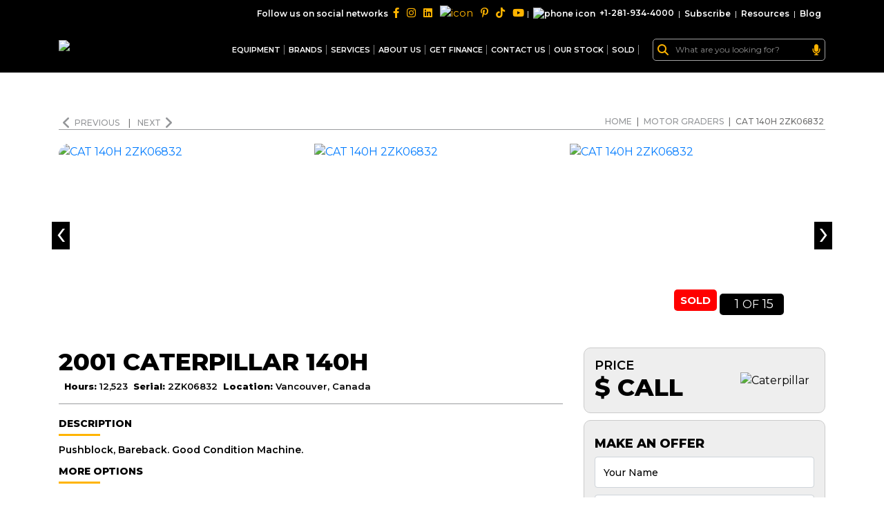

--- FILE ---
content_type: text/html; charset=UTF-8
request_url: https://www.my-equipment.com/motor-graders/caterpillar-140h-2zk06832
body_size: 26884
content:
<!DOCTYPE html>
<html lang="en" prefix="og: http://ogp.me/ns# fb: http://ogp.me/ns/fb#">
<head>
        <script src="https://challenges.cloudflare.com/turnstile/v0/api.js" async defer></script>
    <meta name="csrf-token" content="HYieCMmEzc6Q6NryNswaiKo05bekSqpa1QUNSWOO">
    <link rel="canonical" href="https://www.my-equipment.com/motor-graders/caterpillar-140h-2zk06832">
    <link rel="preload" as="font" href="https://www.my-equipment.com/themes/v1/fonts/SoleilRegular.woff"
          crossorigin="anonymous">
    <link rel="preload" as="font" href="https://www.my-equipment.com/themes/v1/fonts/fontawesome-webfont.woff2?v=4.6.3"
          crossorigin="anonymous">
    <meta http-equiv="X-UA-Compatible" content="IE=edge">
    <meta name="facebook-domain-verification" content="l7j8oimb0t2gibclmwh096rkb7yohs" />
    <link rel="shortcut icon" type="image/ico"
          href="https://cdn.my-equipment.com/images/favicon.webp?format=avif"/>
      
            <title>2001 Caterpillar 140H For Sale
            in Vancouver, Canada | MY-Equipment.com</title>
                <meta name="description"
              content="Used 2001 Caterpillar 140H Motor Graders For Sale in Vancouver, Canada. Serial#:2ZK06832, Hours: 12523, Pushblock, Bareback. Good Condition Machine."/>
        <meta name="keywords" content="cat 140H, caterpillar 140H, motor grader 140H for sale"/>
        <link rel="image_src" href="https://cdn.my-equipment.com/products/motor-grader-cat-140h-2zk06832-697265278motor-graders-cat-140h-2zk06832-01.png?format=avif&amp;width=750&amp;height=540" />
        <meta property="og:image" content="https://cdn.my-equipment.com/products/motor-grader-cat-140h-2zk06832-697265278motor-graders-cat-140h-2zk06832-01.png?format=avif&amp;width=750&amp;height=540" />
        <meta itemprop="url" content="https://www.my-equipment.com/"/>
 

    <meta property="og:street-address" content="1400 Broadfield Blvd">
    <meta property="og:locality" content="Houston">
    <meta property="og:region" content="Texas">
    <meta property="og:postal-code" content="77084">
    <meta property="og:country-name" content="USA">
    <meta property="og:email" content="sales@my-equipment.com">
    <meta property="og:phone_number" content="+1-281-934-4000">
    <meta property="og:fax_number" content="+1-281-934-4003">
    <meta property="facebook" content="https://www.facebook.com/MyEquipment">
    <meta property="twitter" content="https://twitter.com/My_Equipment">
    <meta property="instagram" content="https://www.instagram.com/my_equipment_texas/">
    <meta property="youtube" content="https://www.youtube.com/MY-Equipment">
    <meta property="pinterest" content="https://www.pinterest.com/myequipment">

    
    
    <script>
        //gtag('config', 'AW-10793901195/5L55CKrMxacDEIu595oo', {
           // 'phone_conversion_number': '713-304-6013'
      //  });
    </script>

<script> (function(w,d,t,r,u) { var f,n,i; w[u]=w[u]||[],f=function() { var o={ti:"149001293"}; o.q=w[u],w[u]=new UET(o),w[u].push("pageLoad") }, n=d.createElement(t),n.src=r,n.async=1,n.onload=n.onreadystatechange=function() { var s=this.readyState; s&&s!=="loaded"&&s!=="complete"||(f(),n.onload=n.onreadystatechange=null) }, i=d.getElementsByTagName(t)[0],i.parentNode.insertBefore(n,i) }) (window,document,"script","//bat.bing.com/bat.js","uetq"); </script>

    <link rel="shortcut icon" type="image/ico" href="https://cdn.my-equipment.com/images/favicon.webp?format=avif"/>
    <!-- Google tag (gtag.js) -->
    <script async src="https://www.googletagmanager.com/gtag/js?id=G-KR0N9SHV66"></script>
    <script>
      window.dataLayer = window.dataLayer || [];
      function gtag(){dataLayer.push(arguments);}
      gtag('js', new Date());
    
      gtag('config', 'G-KR0N9SHV66');
    </script>
    <!-- Google Tag Manager -->
    <script>(function (w, d, s, l, i) {
            w[l] = w[l] || [];
            w[l].push({
                'gtm.start':
                    new Date().getTime(), event: 'gtm.js'
            });
            var f = d.getElementsByTagName(s)[0],
                j = d.createElement(s), dl = l != 'dataLayer' ? '&l=' + l : '';
            j.async = true;
            j.src =
                'https://www.googletagmanager.com/gtm.js?id=' + i + dl;
            f.parentNode.insertBefore(j, f);
        })(window, document, 'script', 'dataLayer', 'GTM-PFTP8DJ');</script>
    <!-- End Google Tag Manager -->

    <script type="application/ld+json">
{
  "@context": "https://schema.org",
  "@type": "WebSite",
  "url": "https://www.my-equipment.com/",
  "potentialAction": {
                    "@type": "SearchAction",
                    "target": "https://www.my-equipment.com/mega-search?search={search_term_string}",
                    "query-input": "required name=search_term_string"
                }
}




    </script>
    <script type="application/ld+json">
{ "@context" : "https://schema.org",
  "@type" : "AutoDealer",
  "url" : "https://www.my-equipment.com/",
  "name": "Used Construction Equipment & Heavy Machinery For Sale | MY Equipment",
  "description": "MY Equipment In Houston Texas, Deals In Quality Used Heavy Equipment. We offers Caterpillar, Komatsu, Kawasaki, John Deere, Volvo & Other Brands In Very Low Rates.",
  "logo":"https://www.my-equipment.com/storage/images/logo.png",
   "address": {
                "@type": "PostalAddress",
                "streetAddress": "1400 Broadfield Blvd",
                "addressLocality": "Houston",
                "addressRegion": "TX",
                "postalCode": "77084",
                "addressCountry": "US"
              },
               "geo": {
                "@type": "GeoCoordinates",
                 "latitude": 29.788101,
                "longitude": -95.658878
             },

      "sameAs": [
                    "https://instagram.com/my_equipment_texas/",
                    "https://facebook.com/MyEquipment",
                    "https://twitter.com/My_Equipment",
                    "https://www.youtube.com/MY-Equipment",
                    "https://www.pinterest.com/myequipment/",
                    "https://www.linkedin.com/in/my-equipment/"
                ]
    }




    </script>


    <meta charset="utf-8">
    <!-- <meta name="viewport" content="width=device-width, initial-scale=1"> -->
    <meta name="viewport" content="width=device-width, initial-scale=1, user-scalable=0">
    

    <!-- Google Font -->
    <link rel="preconnect" href="https://fonts.gstatic.com">
    <link href="https://fonts.googleapis.com/css2?family=Montserrat:wght@300;400;500;600;700;800;900&display=swap"
          rel="stylesheet">

    <!-- Header CSS -->
    
    <link rel="stylesheet" href="https://cdn.my-equipment.com/newsite-v2/assets/css/fontawesome.min.css?format=avif">
    <link rel="stylesheet" href="https://cdn.my-equipment.com/newsite-v2/assets/css/select2.min.css?v=2025.1&amp;format=avif">
    <link rel="stylesheet" href="https://cdn.my-equipment.com/newsite-v2/assets/css/bootstrap.min.css?v=2025.1&amp;format=avif">
    <link rel="stylesheet" href="https://cdn.my-equipment.com/newsite-v2/assets/css/aos.css?v=2025.1&amp;format=avif">
    <link rel="stylesheet" href="https://cdn.my-equipment.com/newsite-v2/assets/css/slick.min.css?v=2025.1&amp;format=avif">
    <link rel="stylesheet" href="https://cdn.my-equipment.com/newsite-v2/assets/css/fancybox.min.css?v=2025.1&amp;format=avif">
    <link rel="stylesheet" href="https://cdn.my-equipment.com/newsite-v2/assets/css/layout.css?v=2025.1&amp;format=avif">

    <!-- Header JS -->
    <script src="https://cdn.my-equipment.com/newsite-v2/assets/js/jquery.min.js?format=avif"></script>

            


    <!-- JSON-LD markup generated by Google Structured Data Markup Helper. -->
    <script type="application/ld+json">
{
  "@context" : "http://schema.org",
  "@type" : "Product",
  "name" : " Caterpillar 140H Motor Graders
        For Sale in Vancouver, Canada",
  "image" : "https://cdn.my-equipment.com/products/motor-grader-cat-140h-2zk06832-697265278motor-graders-cat-140h-2zk06832-01.png?format=avif&amp;width=750&amp;height=540",
  "description" : "Used 2001 Caterpillar 140H Motor Graders
        For Sale in Vancouver, Canada. Serial#:2ZK06832
        , Hours: 12523, Pushblock, Bareback. Good Condition Machine.",
  "brand" : {
    "@type" : "Brand",
    "name" : " Caterpillar",
    "logo" : "https://cdn.my-equipment.com/images/logo.png"
  },
  "offers" : {
    "@type" : "Offer",
    "availability": "Outofstock",
    "price" : "0",
    "priceCurrency": "USD",
    "url": "https://my-equipment.com/motor-graders/caterpillar-140h-2zk06832"
  }}





    </script>
    <script type="application/ld+json">
{
      "@context": "https://schema.org/",
       "@type": "BreadcrumbList",
            "itemListElement": [{
              "@type": "ListItem",
              "position": 1,
              "name": "Home",
              "item": "https://www.my-equipment.com"
            },{
              "@type": "ListItem",
              "position": 2,
              "name": "Motor Graders",
              "item": "https://www.my-equipment.com/motor-graders"
      },{
            "@type": "ListItem",
            "position": 3,
            "name": "CAT 140H 2ZK06832"
      }]
    }




    </script>
    

    
    <link rel="stylesheet" href="https://cdn.my-equipment.com/newsite-v2/assets/css/innerPage.css?v=2025.1&amp;format=avif">
    <link rel="stylesheet" href="https://cdn.my-equipment.com/newsite-v2/assets/css/product-detail.css?v=2025.1&amp;format=avif">
    <link rel="stylesheet" href="https://cdn.my-equipment.com/newsite-v2/assets/css/responsive.css?v=2025.1&amp;format=avif">
    
    <style>
        html body .offer_captcha,html body .finance_captcha{
            height: 47px!important;
            width: 213px!important;
        }
        
            .select2-results__option .img-flag {
    width: 17px;
    margin-right: 5px;
}
.an-form-section .price div {
    gap: 5px;
}

.an-product-detail-slider-wrapper span.red {
    /*display:none;*/
     background: red;
    position: relative;
    bottom: 1px;
    right: 0px;
    font-size: 15px;
    text-transform: uppercase;
    padding: 6px 9px;
    color: white;
    font-weight: 700;
    min-width: 60px;
    text-align: center;
    border-radius: 5px;
}

/*.an-content-section span.red {*/
/*    display: none; */
/*    background: red;*/
/*    position: relative;*/
/*    bottom: 7px;*/
/*    right: 0px;*/
/*    font-size: 13px;*/
/*    text-transform: uppercase;*/
/*    padding: 4px 7px;*/
/*    color: white;*/
/*    font-weight: 700;*/
/*    min-width: 60px;*/
/*     text-align: center; */
/*    border-radius: 5px;*/
/*}*/
.an-download-image {
    height: 31px;
    position: relative;
    top: 0px;
    color: #ffb400!important;
    display:none;
    visibility: hidden;
}
.an-download-image:hover {
    color: black!important;
}
@media (min-width: 1200px){
    .fancybox-slide--image .fancybox-content {
    width: 1170px!important;
    transform: translate(-50%, -50%)!important;
    left: 50%!important;
    top: 50%!important;
    height: 100vh !important;
}

.fancybox-content .fancybox-image {
    width: 100%;
    height: 100%;
    object-fit: cover;
}
.fancybox-iframe {
    width: 100%;
}
.fancybox-slide--video .fancybox-content {
    width: 1170px !important;
}
.fancybox-slide.fancybox-slide--video {
    padding-top: 5px;
    padding-bottom: 5px;
}
}
  @media (max-width: 575px){
      .an-download-image {
          display: inline-block;
      }
  }      
    </style>
    

    
    <script type="text/javascript">
    var items='';

    
        /* Topbar Search JS */
        $(function(){
          $('.topbar_form_search input[type="text"]').focus(function() {
            $('body').addClass('overflow-hidden');
          });
          $('.topbar_form_search input[type="text"]').focusout(function() {
              var itm=$(this).parent().next('.items');
              setTimeout(function(){ itm.removeClass('showitems');
            $('body').removeClass('overflow-hidden'); }, 300);
            
          });
          
          $('.topbar_form_search input[type="text"]').keyup(function() {
              var value=$(this).val();
    if(value.length>2)
          {
              var itms=$(this).parent().next('.items');
               $.ajax({
  url: "/mega-search-suggest?search="+value
})
  .done(function( data ) {
      
    console.log(data.stock);
    data.stock.forEach(function(item,index) {
        title=item.title;
        count=item.count;
        
   $('#stockitems').html('<div class="cover-all-search" ><a href="/mega-search?search='+title+'"><div class="ml-2 pr-area"><div class="pr-text">'+title+'('+count+')</div></div></a></div>');
});
   data.sold.forEach(function(item,index) {
        title=item.title;
        count=item.count;
   $('#solditems').html('<div class="cover-all-search" ><a href="/mega-search-sold?search='+title+'"><div class="ml-2 pr-area"><div class="pr-text">'+title+'('+count+')</div></div></a></div>');
});
    
    itms.addClass('showitems');
    
    }
  );
          }
              
              
              
              
              
            /*if($(this).parent().next('.items').html()=='')
            $(this).parent().next('.items').html(items);*/
            
            
            //$(".cover-all-search").hide();
              //$(".cover-all-search[data-filter-name*='"+value.toLowerCase()+"']").show();
            
            
          });
        })
    </script>
    <style>
     
.milestones--list {
  background: white;
  color: black;
}
.milestones  .megamenu_title h3 {
  color: black;
}
.stock_megamenu_header  span {
  font-size: 18px;
  font-weight: 800;
}
.stock_megamenu_header {
  background:  white !important;
  padding: 0px;
  border-bottom: 1px solid #2738461f;
}
.milestones .megamenu_title {
  margin-bottom: 0px;
  border-left: none;
  position: relative;
}

.borderBottom {
  border-bottom: 6px solid #ffb400;
  position: absolute;
  height: 70px;
  width: 105px;
}

.stock_megamenu_content {
  padding-left: 0px;
}

.borderBottomLarge {
  border-bottom: 6px solid #ffb400;
  width: 96%;
  margin-left: 15px;
  margin-top: 27px;
}

.milestones--list:last-child {
  padding-bottom:9px;
}

html body .footer_captcha{
    height:38px!important;
    width:192px!important;
}

.select2-selection--single .select2-selection__rendered{
    display: inline !important;
}

    </style>
</head>
<body>



<!-- Google Tag Manager (noscript) -->
<noscript>
    <iframe src="https://www.googletagmanager.com/ns.html?id=GTM-PFTP8DJ"
            height="0" width="0" style="display:none;visibility:hidden"></iframe>
</noscript>
<!-- End Google Tag Manager (noscript) -->

<!-- Loader -->
<!--<div class="page-loader d-none">-->
<!--    <div class="spinner"></div>-->
<!--</div>-->

<!-- Header -->
<header class="bg_dark dark-header an-header">
    <!-- Topbar -->
    <div class="top-bar">
    <div class="container">
        <form action="/mega-search" class="an-search-form topbar_form_search" id="searchform" autocomplete="off">
                <div>
                    <i class="fa fa-search icon_search"></i>
                    <input type="text" name="search" id="project-id" placeholder="What are you looking for?" required="required">
                    <i class="fa-solid fa-microphone" onclick="startDictation()"></i>
                </div>
            </form>
        <ul>
            <li>
                <div class="an-social-link">
                    <p>Follow us on social networks</p>
                    <a href="https://www.facebook.com/MyEquipment"><i class="fa-brands fa-facebook-f"></i></a>
                    <a href="https://www.instagram.com/my_equipment_texas"><i class="fa-brands fa-instagram"></i></a>
                    <a href="https://www.linkedin.com/company/my-equipment/"><i class="fa-brands fa-linkedin"></i></a>
                    <a href="https://twitter.com/My_Equipment"><img src="https://cdn.my-equipment.com/newsite-v2/assets/img/twitter-logo1.png?format=avif" alt="icon"></a>
                    <a href="https://www.pinterest.com/myequipment"><i class="fa-brands fa-pinterest-p"></i></a>
                    <a href="https://www.tiktok.com/@myequipment"><i class="fa-brands fa-tiktok"></i></a>
                    <a href="https://www.youtube.com/MY-Equipment"><i class="fa-brands fa-youtube"></i></a>
                </div>
            </li>
            <li class="hide-md">|</li>
            <li  class="hide-md">
                <a href="tel:+12819344000"><img src="https://cdn.my-equipment.com/newsite-v2/assets/img/phone-icon.webp?format=avif"
                        alt="phone icon">+1-281-934-4000 </a>
            </li>
            <li  class="hide-md">|</li>
            <li>
                <a href="https://www.my-equipment.com/subscribe-to-myequipment">Subscribe</a>
            </li>
            <li>|</li>
            <li>
                <a href="/resources">Resources</a>
            </li>
            <li>|</li>
            <li>
                <a href="/blog">Blog</a>
            </li>
            <!--<li>|</li>-->
            <!--<li>-->
            <!--    <select class="an-lan-select" name="state">-->
            <!--        <option value="en">English</option>-->
            <!--        <option value="Ar">Arabic</option>-->
            <!--        <option value="gr">German</option>-->
            <!--        <option value="sp">Spanish</option>-->
            <!--        <option value="fr">French</option>-->
            <!--        <option value="po">Polish</option>-->
            <!--        <option value="it">Italian</option>-->
            <!--        <option value="br">Brazil</option>-->
            <!--        <option value="ru">Russain</option>-->
            <!--        <option value="tu">Turkish</option>-->
            <!--        <option value="ch">Chinese</option>-->
            <!--        <option value="ja">Japanese</option>-->
            <!--    </select>-->
            <!--</li>-->
        </ul>
    </div>
</div>
<nav class="an-navbar navbar navbar-expand-lg navbar-light ">
    <div class="container">
        <a class="navbar-brand" href="/">
            <img src="https://cdn.my-equipment.com/newsite-v2/assets/img/logo.webp?format=avif" alt="logo" style="aspect-ratio: 31 / 11">
        </a>

        <div class="collapse navbar-collapse " id="navbarSupportedContent">
            <ul class="navbar-nav ml-auto an-desktop-menu">


                <li class="nav-item dropdown">
                    <a class="nav-link dropdown-toggle" href="/stock-list" id="navbarDropdown" 
                        aria-haspopup="true" aria-expanded="false">
                        EQUIPMENT
                    </a>
                    <div class="dropdown-menu" aria-labelledby="navbarDropdown">
                        <div class="row">
                            <div class="col-lg-12">
                                <div class="dropdown-content">
                                    <div class="dropdown-heading">
                                        <div>
                                            <h3>ALL EQUIPMENT</h3>
                                            <p>MY Equipment deals with different kinds of equipment. See all below</p>
                                        </div>

                                    </div>
                                    <div class="white-paper-mega-menu equipment-dropdown">
                                        
                                                                                <div class="white-paper-menu-item">
                                            <span class="an-machine-amount">8</span>
                                            <figure>
                                                <img src="https://cdn.my-equipment.com/newsite-v2/assets/img/categories/wheel-loaders.png?v=3&amp;format=avif" alt="Wheel Loaders">
                                            </figure>
                                            <h3>Wheel Loaders</h3>
                                            <a href="/wheel-loaders" class="hover">
                                                <span href="/wheel-loaders">View
                                                    Details</span>
                                            </a>
                                        </div>
                                                                                <div class="white-paper-menu-item">
                                            <span class="an-machine-amount">61</span>
                                            <figure>
                                                <img src="https://cdn.my-equipment.com/newsite-v2/assets/img/categories/motor-graders.png?v=3&amp;format=avif" alt="Motor Graders">
                                            </figure>
                                            <h3>Motor Graders</h3>
                                            <a href="/motor-graders" class="hover">
                                                <span href="/motor-graders">View
                                                    Details</span>
                                            </a>
                                        </div>
                                                                                <div class="white-paper-menu-item">
                                            <span class="an-machine-amount">3</span>
                                            <figure>
                                                <img src="https://cdn.my-equipment.com/newsite-v2/assets/img/categories/track-excavators.png?v=3&amp;format=avif" alt="Track Excavators">
                                            </figure>
                                            <h3>Track Excavators</h3>
                                            <a href="/track-excavators" class="hover">
                                                <span href="/track-excavators">View
                                                    Details</span>
                                            </a>
                                        </div>
                                                                                <div class="white-paper-menu-item">
                                            <span class="an-machine-amount">1</span>
                                            <figure>
                                                <img src="https://cdn.my-equipment.com/newsite-v2/assets/img/categories/wheel-excavators.png?v=3&amp;format=avif" alt="Wheel Excavators">
                                            </figure>
                                            <h3>Wheel Excavators</h3>
                                            <a href="/wheel-excavators" class="hover">
                                                <span href="/wheel-excavators">View
                                                    Details</span>
                                            </a>
                                        </div>
                                                                                <div class="white-paper-menu-item">
                                            <span class="an-machine-amount">8</span>
                                            <figure>
                                                <img src="https://cdn.my-equipment.com/newsite-v2/assets/img/categories/crawler-dozers.png?v=3&amp;format=avif" alt="Crawler Dozers">
                                            </figure>
                                            <h3>Crawler Dozers</h3>
                                            <a href="/crawler-dozers" class="hover">
                                                <span href="/crawler-dozers">View
                                                    Details</span>
                                            </a>
                                        </div>
                                                                                <div class="white-paper-menu-item">
                                            <span class="an-machine-amount">5</span>
                                            <figure>
                                                <img src="https://cdn.my-equipment.com/newsite-v2/assets/img/categories/backhoe-loaders.png?v=3&amp;format=avif" alt="Backhoe Loaders">
                                            </figure>
                                            <h3>Backhoe Loaders</h3>
                                            <a href="/backhoe-loaders" class="hover">
                                                <span href="/backhoe-loaders">View
                                                    Details</span>
                                            </a>
                                        </div>
                                                                                <div class="white-paper-menu-item">
                                            <span class="an-machine-amount">0</span>
                                            <figure>
                                                <img src="https://cdn.my-equipment.com/newsite-v2/assets/img/categories/forklift.png?v=3&amp;format=avif" alt="Forklift">
                                            </figure>
                                            <h3>Forklift</h3>
                                            <a href="/forklift" class="hover">
                                                <span href="/forklift">View
                                                    Details</span>
                                            </a>
                                        </div>
                                                                                <div class="white-paper-menu-item">
                                            <span class="an-machine-amount">3</span>
                                            <figure>
                                                <img src="https://cdn.my-equipment.com/newsite-v2/assets/img/categories/vibratory-rollers.png?v=3&amp;format=avif" alt="Vibratory Rollers">
                                            </figure>
                                            <h3>Vibratory Rollers</h3>
                                            <a href="/vibratory-rollers" class="hover">
                                                <span href="/vibratory-rollers">View
                                                    Details</span>
                                            </a>
                                        </div>
                                                                                <div class="white-paper-menu-item">
                                            <span class="an-machine-amount">4</span>
                                            <figure>
                                                <img src="https://cdn.my-equipment.com/newsite-v2/assets/img/categories/cranes.png?v=3&amp;format=avif" alt="Cranes">
                                            </figure>
                                            <h3>Cranes</h3>
                                            <a href="/cranes" class="hover">
                                                <span href="/cranes">View
                                                    Details</span>
                                            </a>
                                        </div>
                                                                                <div class="white-paper-menu-item">
                                            <span class="an-machine-amount">0</span>
                                            <figure>
                                                <img src="https://cdn.my-equipment.com/newsite-v2/assets/img/categories/asphalt-pavers.png?v=3&amp;format=avif" alt="Asphalt Pavers">
                                            </figure>
                                            <h3>Asphalt Pavers</h3>
                                            <a href="/asphalt-pavers" class="hover">
                                                <span href="/asphalt-pavers">View
                                                    Details</span>
                                            </a>
                                        </div>
                                                                                <div class="white-paper-menu-item">
                                            <span class="an-machine-amount">1</span>
                                            <figure>
                                                <img src="https://cdn.my-equipment.com/newsite-v2/assets/img/categories/compactor.png?v=3&amp;format=avif" alt="Compactor">
                                            </figure>
                                            <h3>Compactor</h3>
                                            <a href="/compactor" class="hover">
                                                <span href="/compactor">View
                                                    Details</span>
                                            </a>
                                        </div>
                                                                                <div class="white-paper-menu-item">
                                            <span class="an-machine-amount">1</span>
                                            <figure>
                                                <img src="https://cdn.my-equipment.com/newsite-v2/assets/img/categories/articulated-trucks.png?v=3&amp;format=avif" alt="Articulated trucks">
                                            </figure>
                                            <h3>Articulated trucks</h3>
                                            <a href="/articulated-trucks" class="hover">
                                                <span href="/articulated-trucks">View
                                                    Details</span>
                                            </a>
                                        </div>
                                                                                <div class="white-paper-menu-item">
                                            <span class="an-machine-amount">1</span>
                                            <figure>
                                                <img src="https://cdn.my-equipment.com/newsite-v2/assets/img/categories/crawler-loaders.png?v=3&amp;format=avif" alt="Crawler Loaders">
                                            </figure>
                                            <h3>Crawler Loaders</h3>
                                            <a href="/crawler-loaders" class="hover">
                                                <span href="/crawler-loaders">View
                                                    Details</span>
                                            </a>
                                        </div>
                                                                                <div class="white-paper-menu-item">
                                            <span class="an-machine-amount">5</span>
                                            <figure>
                                                <img src="https://cdn.my-equipment.com/newsite-v2/assets/img/categories/agriculture-tractors.png?v=3&amp;format=avif" alt="Agriculture Tractors">
                                            </figure>
                                            <h3>Agriculture Tractors</h3>
                                            <a href="/agriculture-tractors" class="hover">
                                                <span href="/agriculture-tractors">View
                                                    Details</span>
                                            </a>
                                        </div>
                                                                                <div class="white-paper-menu-item">
                                            <span class="an-machine-amount">16</span>
                                            <figure>
                                                <img src="https://cdn.my-equipment.com/newsite-v2/assets/img/categories/parts-attachments.png?v=3&amp;format=avif" alt="Parts &amp; Attachments">
                                            </figure>
                                            <h3>Parts &amp; Attachments</h3>
                                            <a href="/parts-attachments" class="hover">
                                                <span href="/parts-attachments">View
                                                    Details</span>
                                            </a>
                                        </div>
                                        
                                    </div>

                                </div>
                            </div>

                        </div>
                    </div>
                </li>



                <li class="nav-item dropdown ">
                    <a class="nav-link dropdown-toggle" href="#" id="navbarDropdown" role="button"
                        data-toggle="dropdown" aria-haspopup="true" aria-expanded="false">
                        BRANDS
                    </a>
                    <div class="dropdown-menu" aria-labelledby="navbarDropdown">
                        <div class="barand-mega-menu">
                            <div class="dropdown-heading">
                                <div>
                                    <h3>BRANDS</h3>
                                    <p>FOLLOWING ARE THE BRANDS WE DEAL IN</p>
                                </div>
                            </div>
                            
                            <div class="brand-menu-wrapper">
                                
                                                                                                <a href="/caterpillar"> <span
                                        class="an-machine-amount">92</span>
                                    <img src="https://cdn.my-equipment.com/newsite-v2/assets/img/brand-menu/caterpillar.png?format=avif" alt="Caterpillar">
                                </a>
                                                                                                                                <a href="/dynapac"> <span
                                        class="an-machine-amount">1</span>
                                    <img src="https://cdn.my-equipment.com/newsite-v2/assets/img/brand-menu/dynapac.png?format=avif" alt="Dynapac">
                                </a>
                                                                                                                                <a href="/tadano"> <span
                                        class="an-machine-amount">4</span>
                                    <img src="https://cdn.my-equipment.com/newsite-v2/assets/img/brand-menu/tadano.png?format=avif" alt="Tadano">
                                </a>
                                                                                                                                                                                                                                                                <a href="/volvo"> <span
                                        class="an-machine-amount">1</span>
                                    <img src="https://cdn.my-equipment.com/newsite-v2/assets/img/brand-menu/volvo.png?format=avif" alt="Volvo">
                                </a>
                                                                                                                                                                                                <a href="/komatsu"> <span
                                        class="an-machine-amount">2</span>
                                    <img src="https://cdn.my-equipment.com/newsite-v2/assets/img/brand-menu/komatsu.png?format=avif" alt="Komatsu">
                                </a>
                                                                                                                                                                                                                                                                <a href="/massey-ferguson"> <span
                                        class="an-machine-amount">5</span>
                                    <img src="https://cdn.my-equipment.com/newsite-v2/assets/img/brand-menu/massey-ferguson.png?format=avif" alt="Massey Ferguson">
                                </a>
                                                                                                                                <a href="/case"> <span
                                        class="an-machine-amount">1</span>
                                    <img src="https://cdn.my-equipment.com/newsite-v2/assets/img/brand-menu/case.png?format=avif" alt="Case">
                                </a>
                                                                                                                                <a href="/my-equipment"> <span
                                        class="an-machine-amount">1</span>
                                    <img src="https://cdn.my-equipment.com/newsite-v2/assets/img/brand-menu/my-equipment.png?format=avif" alt="MY Equipment">
                                </a>
                                                                                                                                <a href="/john-deere"> <span
                                        class="an-machine-amount">6</span>
                                    <img src="https://cdn.my-equipment.com/newsite-v2/assets/img/brand-menu/john-deere.png?format=avif" alt="John Deere">
                                </a>
                                                                                                                                                                                                <a href="/sakai"> <span
                                        class="an-machine-amount">3</span>
                                    <img src="https://cdn.my-equipment.com/newsite-v2/assets/img/brand-menu/sakai.png?format=avif" alt="Sakai">
                                </a>
                                                                                                                                <a href="/michelin"> <span
                                        class="an-machine-amount">1</span>
                                    <img src="https://cdn.my-equipment.com/newsite-v2/assets/img/brand-menu/michelin.png?format=avif" alt="Michelin">
                                </a>
                                                                
                            </div>
                            
                            
                        </div>
                    </div>
                </li>
                <li class="nav-item dropdown ">
                    <a class="nav-link dropdown-toggle" href="#" id="navbarDropdown" role="button"
                        data-toggle="dropdown" aria-haspopup="true" aria-expanded="false">
                        SERVICES
                    </a>
                    <div class="dropdown-menu services-dropdown" aria-labelledby="navbarDropdown">

                        <div class="row">
                            <div class="col-lg-12">
                                <div class="dropdown-content">
                                    <div class="white-paper-mega-menu equipment-dropdown">
                                        <div class="white-paper-menu-item">
                                           
                                            <figure>
                                                <img src="https://cdn.my-equipment.com/newsite-v2/assets/img/service_1.png?format=avif" alt="Dismantling">
                                            </figure>
                                            <h3>Dismantling</h3>
                                            <a href="/dismantling" class="hover">
                                                <span href="/dismantling">View
                                                    Details</span>
                                            </a>
                                        </div>
                                        <div class="white-paper-menu-item">
                                            
                                            <figure>
                                                <img src="https://cdn.my-equipment.com/newsite-v2/assets/img/service_2.png?format=avif" alt="Transport">
                                            </figure>
                                            <h3>Transport</h3>
                                            <a href="/transportation" class="hover">
                                                <span href="/transportation">View
                                                    Details</span>
                                            </a>
                                        </div>
                                        <div class="white-paper-menu-item">
                                           
                                            <figure>
                                                <img src="https://cdn.my-equipment.com/newsite-v2/assets/img/service_3.png?format=avif" alt="Inspection">
                                            </figure>
                                            <h3>Inspection</h3>
                                            <a href="/inspection-and-appraisal" class="hover">
                                                <span href="/inspection-and-appraisal">View
                                                    Details</span>
                                            </a>
                                        </div>
                                        <div class="white-paper-menu-item">
                                           
                                            <figure>
                                                <img src="https://cdn.my-equipment.com/newsite-v2/assets/img/service_4.png?format=avif" alt="Shipping">
                                            </figure>
                                            <h3>Shipping</h3>
                                            <a href="/shipping-forwarding" class="hover">
                                                <span href="/shipping-forwarding">View
                                                    Details</span>
                                            </a>
                                        </div>
                                    </div>

                                </div>
                            </div>

                        </div>

                    </div>
                </li>

                <li class="nav-item ">
                    <a class="nav-link" href="/about-us">About Us</a>
                </li>
 <li class="nav-item ">
       <a class="nav-link" href="/finance">Get Finance</a>
                  
                </li>
                <li class="nav-item">
                    <a class="nav-link" href="/contact-us">Contact us </a>
                </li>
                
                <li class="nav-item dropdown">
                    <a class="nav-link dropdown-toggle" href="#" id="navbarDropdown" role="button"
                        data-toggle="dropdown" aria-haspopup="true" aria-expanded="false">
                        Our Stock
                    </a>
                    <div class="dropdown-menu" id="ourstockajax" aria-labelledby="navbarDropdown">
        
                    </div>
                </li>
                <li class="nav-item dropdown">
                    <a class="nav-link dropdown-toggle" href="#" id="navbarDropdown" role="button"
                        data-toggle="dropdown" aria-haspopup="true" aria-expanded="false">
                        Sold
                    </a>
                    <div class="dropdown-menu" aria-labelledby="navbarDropdown">
                        <div class="row">
                            <div class="col-lg-12">
                                <div class="dropdown-content">
                                    <div class="dropdown-heading">
                                        <div>
                                            <h3>SOLD EQUIPMENT</h3>
                                            <p>MY Equipment sold equipment. See all below</p>
                                        </div>

                                    </div>
                                    <div class="white-paper-mega-menu equipment-dropdown">
                                        

                                                                                                                    <div class="white-paper-menu-item">
                                            <span class="an-machine-amount">295</span>
                                            <figure>
                                                <img src="https://cdn.my-equipment.com/newsite-v2/assets/img/categories/wheel-loaders.png?format=avif" alt="Wheel Loaders">
                                            </figure>
                                            <h3>Wheel Loaders</h3>
                                            <a href="/sold/wheel-loaders" class="hover">
                                                <span href="/sold/wheel-loaders">View
                                                    Details</span>
                                            </a>
                                        </div>
                                                                                                                                                            <div class="white-paper-menu-item">
                                            <span class="an-machine-amount">939</span>
                                            <figure>
                                                <img src="https://cdn.my-equipment.com/newsite-v2/assets/img/categories/motor-graders.png?format=avif" alt="Motor Graders">
                                            </figure>
                                            <h3>Motor Graders</h3>
                                            <a href="/sold/motor-graders" class="hover">
                                                <span href="/sold/motor-graders">View
                                                    Details</span>
                                            </a>
                                        </div>
                                                                                                                                                            <div class="white-paper-menu-item">
                                            <span class="an-machine-amount">141</span>
                                            <figure>
                                                <img src="https://cdn.my-equipment.com/newsite-v2/assets/img/categories/track-excavators.png?format=avif" alt="Track Excavators">
                                            </figure>
                                            <h3>Track Excavators</h3>
                                            <a href="/sold/track-excavators" class="hover">
                                                <span href="/sold/track-excavators">View
                                                    Details</span>
                                            </a>
                                        </div>
                                                                                                                                                            <div class="white-paper-menu-item">
                                            <span class="an-machine-amount">15</span>
                                            <figure>
                                                <img src="https://cdn.my-equipment.com/newsite-v2/assets/img/categories/wheel-excavators.png?format=avif" alt="Wheel Excavators">
                                            </figure>
                                            <h3>Wheel Excavators</h3>
                                            <a href="/sold/wheel-excavators" class="hover">
                                                <span href="/sold/wheel-excavators">View
                                                    Details</span>
                                            </a>
                                        </div>
                                                                                                                                                            <div class="white-paper-menu-item">
                                            <span class="an-machine-amount">149</span>
                                            <figure>
                                                <img src="https://cdn.my-equipment.com/newsite-v2/assets/img/categories/crawler-dozers.png?format=avif" alt="Crawler Dozers">
                                            </figure>
                                            <h3>Crawler Dozers</h3>
                                            <a href="/sold/crawler-dozers" class="hover">
                                                <span href="/sold/crawler-dozers">View
                                                    Details</span>
                                            </a>
                                        </div>
                                                                                                                                                            <div class="white-paper-menu-item">
                                            <span class="an-machine-amount">8</span>
                                            <figure>
                                                <img src="https://cdn.my-equipment.com/newsite-v2/assets/img/categories/backhoe-loaders.png?format=avif" alt="Backhoe Loaders">
                                            </figure>
                                            <h3>Backhoe Loaders</h3>
                                            <a href="/sold/backhoe-loaders" class="hover">
                                                <span href="/sold/backhoe-loaders">View
                                                    Details</span>
                                            </a>
                                        </div>
                                                                                                                                                            <div class="white-paper-menu-item">
                                            <span class="an-machine-amount">1</span>
                                            <figure>
                                                <img src="https://cdn.my-equipment.com/newsite-v2/assets/img/categories/forklift.png?format=avif" alt="Forklift">
                                            </figure>
                                            <h3>Forklift</h3>
                                            <a href="/sold/forklift" class="hover">
                                                <span href="/sold/forklift">View
                                                    Details</span>
                                            </a>
                                        </div>
                                                                                                                                                            <div class="white-paper-menu-item">
                                            <span class="an-machine-amount">25</span>
                                            <figure>
                                                <img src="https://cdn.my-equipment.com/newsite-v2/assets/img/categories/vibratory-rollers.png?format=avif" alt="Vibratory Rollers">
                                            </figure>
                                            <h3>Vibratory Rollers</h3>
                                            <a href="/sold/vibratory-rollers" class="hover">
                                                <span href="/sold/vibratory-rollers">View
                                                    Details</span>
                                            </a>
                                        </div>
                                                                                                                                                            <div class="white-paper-menu-item">
                                            <span class="an-machine-amount">8</span>
                                            <figure>
                                                <img src="https://cdn.my-equipment.com/newsite-v2/assets/img/categories/cranes.png?format=avif" alt="Cranes">
                                            </figure>
                                            <h3>Cranes</h3>
                                            <a href="/sold/cranes" class="hover">
                                                <span href="/sold/cranes">View
                                                    Details</span>
                                            </a>
                                        </div>
                                                                                                                                                            <div class="white-paper-menu-item">
                                            <span class="an-machine-amount">1</span>
                                            <figure>
                                                <img src="https://cdn.my-equipment.com/newsite-v2/assets/img/categories/articulated-trucks.png?format=avif" alt="Articulated trucks">
                                            </figure>
                                            <h3>Articulated trucks</h3>
                                            <a href="/sold/articulated-trucks" class="hover">
                                                <span href="/sold/articulated-trucks">View
                                                    Details</span>
                                            </a>
                                        </div>
                                                                                                                                                            <div class="white-paper-menu-item">
                                            <span class="an-machine-amount">2</span>
                                            <figure>
                                                <img src="https://cdn.my-equipment.com/newsite-v2/assets/img/categories/compactor.png?format=avif" alt="Compactor">
                                            </figure>
                                            <h3>Compactor</h3>
                                            <a href="/sold/compactor" class="hover">
                                                <span href="/sold/compactor">View
                                                    Details</span>
                                            </a>
                                        </div>
                                                                                                                                                            <div class="white-paper-menu-item">
                                            <span class="an-machine-amount">1</span>
                                            <figure>
                                                <img src="https://cdn.my-equipment.com/newsite-v2/assets/img/categories/asphalt-pavers.png?format=avif" alt="Asphalt Pavers">
                                            </figure>
                                            <h3>Asphalt Pavers</h3>
                                            <a href="/sold/asphalt-pavers" class="hover">
                                                <span href="/sold/asphalt-pavers">View
                                                    Details</span>
                                            </a>
                                        </div>
                                                                                                                                                                                                                                                                                                                    <div class="white-paper-menu-item">
                                            <span class="an-machine-amount">25</span>
                                            <figure>
                                                <img src="https://cdn.my-equipment.com/newsite-v2/assets/img/categories/parts-attachments.png?format=avif" alt="Parts &amp; Attachments">
                                            </figure>
                                            <h3>Parts &amp; Attachments</h3>
                                            <a href="/sold/parts-attachments" class="hover">
                                                <span href="/sold/parts-attachments">View
                                                    Details</span>
                                            </a>
                                        </div>
                                                                            


                                    </div>
                                </div>
                            </div>
                           
                        </div>
                    </div>
                </li>
            </ul>
            <form action="/mega-search" class="an-search-form topbar_form_search" id="searchform" autocomplete="off">
                <div>
                    <i class="fa fa-search icon_search"></i>
                    <input type="text" name="search" id="project-id" placeholder="What are you looking for?" required="required">
                    <i class="fa-solid fa-microphone microphone" onclick="startDictation()"></i>
                </div>
                <!--<div class="items">-->
                    
                <!--         <div class="cover-all-search1"  style="border-bottom:1px solid #ffb500;margin-bottom:10px;"><a href="javascript:;"><div class="ml-2 pr-area"><div class="pr-text pr-text-heading" style="font-weight: 600;color: #ffb500;margin: 10px;">In Stock</div></div></a></div>-->
                <!--         <span id="stockitems"></span>-->
                <!--         <div class="cover-all-search1"  style="border-bottom:1px solid #ffb500;margin-bottom:10px;"><a href="javascript:;"><div class="ml-2 pr-area"><div class="pr-text pr-text-heading" style="font-weight: 600;color: #ffb500;margin: 10px;">In Sold</div></div></a></div>-->
                <!--         <span id="solditems"></span>-->
                        
                <!--</div>-->
            </form>
            
            
            
        </div>
        <button class="an-menu-btn"><i class="fa fa-bars"></i></button>
        <div class="mobile-menu">
            <img src="https://www.my-equipment.com/new-design/assets/img/logo.webp" alt="icon">
            <button class="an-mobile-menu-clos"><i class="fa fa-close"></i></button>
            <ul>
                 <li class="an-has-submenu">
                    <a href="javascript:void(0);">Our Stock</a>
                    <ul class="an-submenu our-stock-submenu ourmobilestockajax">

                    </ul>

                </li>
                <li class="an-has-submenu">
                    <a href="#">EQUIPMENT</a>
                    <ul class="an-submenu">
                                                 <li>
                            <a href="/wheel-loaders">Wheel Loaders</a>
                        </li>
                                                <li>
                            <a href="/motor-graders">Motor Graders</a>
                        </li>
                                                <li>
                            <a href="/track-excavators">Track Excavators</a>
                        </li>
                                                <li>
                            <a href="/wheel-excavators">Wheel Excavators</a>
                        </li>
                                                <li>
                            <a href="/crawler-dozers">Crawler Dozers</a>
                        </li>
                                                <li>
                            <a href="/backhoe-loaders">Backhoe Loaders</a>
                        </li>
                                                <li>
                            <a href="/forklift">Forklift</a>
                        </li>
                                                <li>
                            <a href="/vibratory-rollers">Vibratory Rollers</a>
                        </li>
                                                <li>
                            <a href="/cranes">Cranes</a>
                        </li>
                                                <li>
                            <a href="/asphalt-pavers">Asphalt Pavers</a>
                        </li>
                                                <li>
                            <a href="/compactor">Compactor</a>
                        </li>
                                                <li>
                            <a href="/articulated-trucks">Articulated trucks</a>
                        </li>
                                                <li>
                            <a href="/crawler-loaders">Crawler Loaders</a>
                        </li>
                                                <li>
                            <a href="/agriculture-tractors">Agriculture Tractors</a>
                        </li>
                                                <li>
                            <a href="/parts-attachments">Parts &amp; Attachments</a>
                        </li>
                                                
                    </ul>

                </li>
                <li class="an-has-submenu">
                    <a href="#">Brands</a>
                    <ul class="an-submenu">
                                                                          <li>
                            <a href="/caterpillar">
                               Caterpillar
                            </a>
                        </li>
                                                                                                  <li>
                            <a href="/dynapac">
                               Dynapac
                            </a>
                        </li>
                                                                                                  <li>
                            <a href="/tadano">
                               Tadano
                            </a>
                        </li>
                                                                                                                                                                                                    <li>
                            <a href="/volvo">
                               Volvo
                            </a>
                        </li>
                                                                                                                                                   <li>
                            <a href="/komatsu">
                               Komatsu
                            </a>
                        </li>
                                                                                                                                                                                                    <li>
                            <a href="/massey-ferguson">
                               Massey Ferguson
                            </a>
                        </li>
                                                                                                  <li>
                            <a href="/case">
                               Case
                            </a>
                        </li>
                                                                                                  <li>
                            <a href="/my-equipment">
                               MY Equipment
                            </a>
                        </li>
                                                                                                  <li>
                            <a href="/john-deere">
                               John Deere
                            </a>
                        </li>
                                                                                                                                                   <li>
                            <a href="/sakai">
                               Sakai
                            </a>
                        </li>
                                                                                                  <li>
                            <a href="/michelin">
                               Michelin
                            </a>
                        </li>
                                                                    
                    </ul>

                </li>
                <li class="an-has-submenu">
                    <a href="#">Services</a>
                    <ul class="an-submenu">
                        <li>
                            <a href="/dismantling">
                                Dismantling
                            </a>
                        </li>
                        <li>
                            <a href="/transportation">
                                TRANSPORT
                            </a>
                        </li>
                        <li>
                            <a href="/inspection-and-appraisal">
                                INSPECTION
                            </a>
                        </li>
                        <li>
                            <a href="/shipping-forwarding">
                                SHIPPING
                            </a>
                        </li>

                    </ul>

                </li>
              
                <li>
                    <a href="/about-us">About Us</a>
                </li>
                 <li >
       <a class="nav-link" href="/finance">Get Finance</a>
                  
                </li>
                <li>
                    <a href="/contact-us">Contact Us </a>
                </li>
                
               
                <li class="an-has-submenu">
                    <a href="#">Sold</a>
                    <ul class="an-submenu">


                                                                    <li>
                            <a href="/sold/wheel-loaders">Wheel Loaders</a>
                        </li>
                                                                                            <li>
                            <a href="/sold/motor-graders">Motor Graders</a>
                        </li>
                                                                                            <li>
                            <a href="/sold/track-excavators">Track Excavators</a>
                        </li>
                                                                                            <li>
                            <a href="/sold/wheel-excavators">Wheel Excavators</a>
                        </li>
                                                                                            <li>
                            <a href="/sold/crawler-dozers">Crawler Dozers</a>
                        </li>
                                                                                            <li>
                            <a href="/sold/backhoe-loaders">Backhoe Loaders</a>
                        </li>
                                                                                            <li>
                            <a href="/sold/forklift">Forklift</a>
                        </li>
                                                                                            <li>
                            <a href="/sold/vibratory-rollers">Vibratory Rollers</a>
                        </li>
                                                                                            <li>
                            <a href="/sold/cranes">Cranes</a>
                        </li>
                                                                                            <li>
                            <a href="/sold/articulated-trucks">Articulated trucks</a>
                        </li>
                                                                                            <li>
                            <a href="/sold/compactor">Compactor</a>
                        </li>
                                                                                            <li>
                            <a href="/sold/asphalt-pavers">Asphalt Pavers</a>
                        </li>
                                                                                                                                                                                    <li>
                            <a href="/sold/parts-attachments">Parts &amp; Attachments</a>
                        </li>
                                            

                    </ul>

                </li>
            </ul>
        </div>
        <div class="mobile-menu-overlay"></div>
    </div>
</nav>
</header>

<style>
    .an-navbar{
        z-index: 99999 !important;
    }
</style>



        <!-- machinedetail.blade.php -->
    
    
    
                

    <section class="an-product-detail-section an-section-padding">
        <div class="container">
                        <div class="an-latest-inventary-breadcrum" data-aos="fade-up" data-aos-delay="200">
                <div><a href="/prev/caterpillar-140h-2zk06832" class="arrow left"><i class="fa fa-angle-left"></i>Previous </a> |<a href="/next/caterpillar-140h-2zk06832"
                        class="arrow right">Next<i class="fa fa-angle-right"></i></a></div>
                <div class="hide-md">
                    <span><a href="/">Home</a></span>
                    <span>|</span>
                    <span><a href="/motor-graders">Motor Graders</a> </span>
                    <span>|</span>
                    <span>CAT 140H 2ZK06832</span>
                </div>
            </div>
                        <div class="an-product-detail-slider-wrapper" data-aos="fade-up" data-aos-delay="300">
                <div class="an-gallery-count">
                                        <span class="red">Sold</span>
                                        <a href="javascript:;" class="an-img-count gallery_btn"><img src="https://cdn.my-equipment.com/newsite-v2/assets/img/photo.png?format=avif" alt=""><span class="an-recent" data-index="0">1</span> OF
                        <span class="an-total slide_count">15</span></a>
                                                 <a href="javascript:;" class="an-download-image "><i class="fa fa-download"></i></a>
                </div>
                
                
    

                <div class="an-product-detail-slider arrow-style-1">
                                             
                    
                    
                                
                                        <div class="an-product-detail-item  active ">
                        <a href="javascript:void(0);" class="select_picture" data-index="1">
                            <img src="https://cdn.my-equipment.com/products/motor-grader-cat-140h-2zk06832-697265278motor-graders-cat-140h-2zk06832-01.png?format=avif&amp;width=750&amp;height=540" alt="CAT 140H 2ZK06832">
                        </a>
                    </div>
                                    
                                        <div class="an-product-detail-item ">
                        <a href="javascript:void(0);" class="select_picture" data-index="2">
                            <img src="https://cdn.my-equipment.com/products/motor-grader-cat-140h-2zk06832-956429755motor-graders-cat-140h-2zk06832-02.png?format=avif&amp;width=750&amp;height=540" alt="CAT 140H 2ZK06832">
                        </a>
                    </div>
                                    
                                        <div class="an-product-detail-item ">
                        <a href="javascript:void(0);" class="select_picture" data-index="3">
                            <img src="https://cdn.my-equipment.com/products/motor-grader-cat-140h-2zk06832-798574515motor-graders-cat-140h-2zk06832-03.png?format=avif&amp;width=750&amp;height=540" alt="CAT 140H 2ZK06832">
                        </a>
                    </div>
                                    
                                        <div class="an-product-detail-item ">
                        <a href="javascript:void(0);" class="select_picture" data-index="4">
                            <img src="https://cdn.my-equipment.com/products/motor-grader-cat-140h-2zk06832-2125978074motor-graders-cat-140h-2zk06832-04.png?format=avif&amp;width=750&amp;height=540" alt="CAT 140H 2ZK06832">
                        </a>
                    </div>
                                    
                                        <div class="an-product-detail-item ">
                        <a href="javascript:void(0);" class="select_picture" data-index="5">
                            <img src="https://cdn.my-equipment.com/products/motor-grader-cat-140h-2zk06832-264155333motor-graders-cat-140h-2zk06832-05.png?format=avif&amp;width=750&amp;height=540" alt="CAT 140H 2ZK06832">
                        </a>
                    </div>
                                    
                                        <div class="an-product-detail-item ">
                        <a href="javascript:void(0);" class="select_picture" data-index="6">
                            <img src="https://cdn.my-equipment.com/products/motor-grader-cat-140h-2zk06832-602670708motor-graders-cat-140h-2zk06832-06.png?format=avif&amp;width=750&amp;height=540" alt="CAT 140H 2ZK06832">
                        </a>
                    </div>
                                    
                                        <div class="an-product-detail-item ">
                        <a href="javascript:void(0);" class="select_picture" data-index="7">
                            <img src="https://cdn.my-equipment.com/products/motor-grader-cat-140h-2zk06832-1914263373motor-graders-cat-140h-2zk06832-07.png?format=avif&amp;width=750&amp;height=540" alt="CAT 140H 2ZK06832">
                        </a>
                    </div>
                                    
                                        <div class="an-product-detail-item ">
                        <a href="javascript:void(0);" class="select_picture" data-index="8">
                            <img src="https://cdn.my-equipment.com/products/motor-grader-cat-140h-2zk06832-964041122motor-graders-cat-140h-2zk06832-08.png?format=avif&amp;width=750&amp;height=540" alt="CAT 140H 2ZK06832">
                        </a>
                    </div>
                                    
                                        <div class="an-product-detail-item ">
                        <a href="javascript:void(0);" class="select_picture" data-index="9">
                            <img src="https://cdn.my-equipment.com/products/motor-grader-cat-140h-2zk06832-244660880motor-graders-cat-140h-2zk06832-09.png?format=avif&amp;width=750&amp;height=540" alt="CAT 140H 2ZK06832">
                        </a>
                    </div>
                                    
                                        <div class="an-product-detail-item ">
                        <a href="javascript:void(0);" class="select_picture" data-index="10">
                            <img src="https://cdn.my-equipment.com/products/motor-grader-cat-140h-2zk06832-145876352motor-graders-cat-140h-2zk06832-10.png?format=avif&amp;width=750&amp;height=540" alt="CAT 140H 2ZK06832">
                        </a>
                    </div>
                                    
                                        <div class="an-product-detail-item ">
                        <a href="javascript:void(0);" class="select_picture" data-index="11">
                            <img src="https://cdn.my-equipment.com/products/motor-grader-cat-140h-2zk06832-313891014motor-graders-cat-140h-2zk06832-11.png?format=avif&amp;width=750&amp;height=540" alt="CAT 140H 2ZK06832">
                        </a>
                    </div>
                                    
                                        <div class="an-product-detail-item ">
                        <a href="javascript:void(0);" class="select_picture" data-index="12">
                            <img src="https://cdn.my-equipment.com/products/motor-grader-cat-140h-2zk06832-1244062786motor-graders-cat-140h-2zk06832-12.png?format=avif&amp;width=750&amp;height=540" alt="CAT 140H 2ZK06832">
                        </a>
                    </div>
                                    
                                        <div class="an-product-detail-item ">
                        <a href="javascript:void(0);" class="select_picture" data-index="13">
                            <img src="https://cdn.my-equipment.com/products/motor-grader-cat-140h-2zk06832-1342511666motor-graders-cat-140h-2zk06832-13.png?format=avif&amp;width=750&amp;height=540" alt="CAT 140H 2ZK06832">
                        </a>
                    </div>
                                    
                                        <div class="an-product-detail-item ">
                        <a href="javascript:void(0);" class="select_picture" data-index="14">
                            <img src="https://cdn.my-equipment.com/products/motor-grader-cat-140h-2zk06832-1770478948motor-graders-cat-140h-2zk06832-14.png?format=avif&amp;width=750&amp;height=540" alt="CAT 140H 2ZK06832">
                        </a>
                    </div>
                                    
                                        <div class="an-product-detail-item ">
                        <a href="javascript:void(0);" class="select_picture" data-index="15">
                            <img src="https://cdn.my-equipment.com/products/motor-grader-cat-140h-2zk06832-414437137motor-graders-cat-140h-2zk06832-15.png?format=avif&amp;width=750&amp;height=540" alt="CAT 140H 2ZK06832">
                        </a>
                    </div>
                                    
                                        

                </div>
            </div>
            <div class="row">
                <div class="col-lg-8" >
                    <div class="an-content-section">
                        <h2 data-aos="fade-right" data-aos-delay="100">2001 Caterpillar 140H
                        
                        
                        </h2>
                        <div class="an-product-des" data-aos="fade-right" data-aos-delay="200">
                            <span>
                                <img src="https://cdn.my-equipment.com/newsite-v2/assets/img/clock-1.png?format=avif" alt=""> <b>Hours: </b>12,523
                            </span>
                            <span>
                            <img src="https://cdn.my-equipment.com/newsite-v2/assets/img/tag-1.png?format=avif" alt=""> <b>Serial: </b> 2ZK06832
                            </span>
                            <span>
                            <img src="https://cdn.my-equipment.com/newsite-v2/assets/img/location-1.png?format=avif" alt=""> <b>Location: </b> Vancouver, Canada
                            </span>
                            <span class="mobile-price">
                             <b>Price: </b> $ CALL
                            </span>
                        </div>
                        
                        <div class="content" data-aos="fade-right" data-aos-delay="400">
                            <h3>DESCRIPTION</h3>
                            <p>Pushblock, Bareback. Good Condition Machine.</p>
                            <h3>MORE OPTIONS</h3>
                        </div>
                        <div class="an-tags-wrapper three-item">
                            <a href="#javascript" id="inspectionreportlink" data-target="#inspectionModal"  data-inspection=""  data-aos="fade-up" data-aos-delay="100" class="an-tag-item"><img src="https://cdn.my-equipment.com/newsite-v2/assets/img/pdf-icon-pd.png?format=avif" alt=""> iNSPECTION
                                report</a>
                            <a href="/email-to-friend/1263/machine" class="an-tag-item" target="_blank" data-aos="fade-up" data-aos-delay="200"><img
                                    src="https://cdn.my-equipment.com/newsite-v2/assets/img/map-icon-pd.png?format=avif" alt=""> eMAIL TO
                                fRIEND</a>
                            <a href="#javascript" class="an-tag-item" data-toggle="modal"
                                data-target="#viewAllphotos" data-aos="fade-up" data-aos-delay="300"><img src="https://cdn.my-equipment.com/newsite-v2/assets/img/photo-icon-pd.png?format=avif" alt=""> view all
                                photos</a>
                            <a  href="/download-machine/caterpillar-140h-2zk06832"  class="downloadpictures an-tag-item" data-aos="fade-up" data-aos-delay="400"><img src="https://cdn.my-equipment.com/newsite-v2/assets/img/download-icon-pd.png?format=avif" alt=""> <span>Download
                                Pictures</span></a>
                                
                                                                                        <a href="/sold/motor-graders" class="an-tag-item" data-aos="fade-up" data-aos-delay="500"><img src="https://cdn.my-equipment.com/newsite-v2/assets/img/eye-icon-pd.png?format=avif" alt=""> Motor Graders</a>
                                
                                                        
                            <a href="https://wa.me/+17133046013?text=I have a question about the 2001 Caterpillar 140H %0A https://www.my-equipment.com/motor-graders/caterpillar-140h-2zk06832" class="an-tag-item" data-aos="fade-up" data-aos-delay="600"><img src="https://cdn.my-equipment.com/newsite-v2/assets/img/whatsapp-icon-pd.png?format=avif" alt="">
                                whatsapp</a>

                        </div>
                    </div>
                </div>
                <div class="col-lg-4" data-aos="fade-left" data-aos-delay="500">
                    <div class="an-form-section">
                        <div class="price">
                            <h2>
                                <small>Price</small>
                                $ CALL
                            </h2>
                            <img src="https://cdn.my-equipment.com/newsite-v2/assets/img/brand/caterpillar.png?format=avif" alt="Caterpillar">
                            <div class="d-none">
                                <select class="form-control currency_dropdown select_currency" id="exampleFormControlSelect1">
                                                                <option value="AED"  
                                 data-rate="3.67"
                                 data-symbol="إ.د"
                                >AED</option>
                                  
                                                                    <option value="AFN"  
                                 data-rate="73.46"
                                 data-symbol="؋"
                                >AFN</option>
                                  
                                                                    <option value="ALL"  
                                 data-rate="95.47"
                                 data-symbol="Lek"
                                >ALL</option>
                                  
                                                                    <option value="AMD"  
                                 data-rate="401.51"
                                 data-symbol="֏"
                                >AMD</option>
                                  
                                                                    <option value="ANG"  
                                 data-rate="1.8"
                                 data-symbol="ƒ"
                                >ANG</option>
                                  
                                                                    <option value="AOA"  
                                 data-rate="913.5"
                                 data-symbol="Kz"
                                >AOA</option>
                                  
                                                                    <option value="ARS"  
                                 data-rate="1041.74"
                                 data-symbol="$"
                                >ARS</option>
                                  
                                                                    <option value="AUD"  
                                 data-rate="1.61"
                                 data-symbol="$"
                                >AUD</option>
                                  
                                                                    <option value="AWG"  
                                 data-rate="1.8"
                                 data-symbol="ƒ"
                                >AWG</option>
                                  
                                                                    <option value="AZN"  
                                 data-rate="1.7"
                                 data-symbol="m"
                                >AZN</option>
                                  
                                                                    <option value="BAM"  
                                 data-rate="1.9"
                                 data-symbol="KM"
                                >BAM</option>
                                  
                                                                    <option value="BBD"  
                                 data-rate="2.02"
                                 data-symbol="Bds$"
                                >BBD</option>
                                  
                                                                    <option value="BDT"  
                                 data-rate="121.67"
                                 data-symbol="৳"
                                >BDT</option>
                                  
                                                                    <option value="BGN"  
                                 data-rate="1.9"
                                 data-symbol="Лв."
                                >BGN</option>
                                  
                                                                    <option value="BHD"  
                                 data-rate="0.38"
                                 data-symbol=".د.ب"
                                >BHD</option>
                                  
                                                                    <option value="BIF"  
                                 data-rate="2962.73"
                                 data-symbol="FBu"
                                >BIF</option>
                                  
                                                                    <option value="BMD"  
                                 data-rate="1"
                                 data-symbol="$"
                                >BMD</option>
                                  
                                                                    <option value="BND"  
                                 data-rate="1.37"
                                 data-symbol="B$"
                                >BND</option>
                                  
                                                                    <option value="BOB"  
                                 data-rate="6.92"
                                 data-symbol="Bs."
                                >BOB</option>
                                  
                                                                    <option value="BRL"  
                                 data-rate="6.08"
                                 data-symbol="R$"
                                >BRL</option>
                                  
                                                                    <option value="BSD"  
                                 data-rate="1"
                                 data-symbol="B$"
                                >BSD</option>
                                  
                                                                    <option value="BTC"  
                                 data-rate="0"
                                 data-symbol="฿"
                                >BTC</option>
                                  
                                                                    <option value="BTN"  
                                 data-rate="86.69"
                                 data-symbol="Nu."
                                >BTN</option>
                                  
                                                                    <option value="BWP"  
                                 data-rate="13.99"
                                 data-symbol="P"
                                >BWP</option>
                                  
                                                                    <option value="BYN"  
                                 data-rate="3.28"
                                 data-symbol="Br"
                                >BYN</option>
                                  
                                                                    <option value="BYR"  
                                 data-rate="19600.01"
                                 data-symbol="Br"
                                >BYR</option>
                                  
                                                                    <option value="BZD"  
                                 data-rate="2.01"
                                 data-symbol="$"
                                >BZD</option>
                                  
                                                                    <option value="CAD"  
                                 data-rate="1.45"
                                 data-symbol="$"
                                >CAD</option>
                                  
                                                                    <option value="CDF"  
                                 data-rate="2835"
                                 data-symbol="FC"
                                >CDF</option>
                                  
                                                                    <option value="CHF"  
                                 data-rate="0.91"
                                 data-symbol="CHf"
                                >CHF</option>
                                  
                                                                    <option value="CLF"  
                                 data-rate="0.04"
                                 data-symbol="CLF"
                                >CLF</option>
                                  
                                                                    <option value="CLP"  
                                 data-rate="1010.61"
                                 data-symbol="$"
                                >CLP</option>
                                  
                                                                    <option value="CNY"  
                                 data-rate="7.31"
                                 data-symbol="¥"
                                >CNY</option>
                                  
                                                                    <option value="COP"  
                                 data-rate="4342.89"
                                 data-symbol="$"
                                >COP</option>
                                  
                                                                    <option value="CRC"  
                                 data-rate="501.99"
                                 data-symbol="₡"
                                >CRC</option>
                                  
                                                                    <option value="CUC"  
                                 data-rate="1"
                                 data-symbol="$, CUC"
                                >CUC</option>
                                  
                                                                    <option value="CUP"  
                                 data-rate="26.5"
                                 data-symbol="$"
                                >CUP</option>
                                  
                                                                    <option value="CVE"  
                                 data-rate="107.15"
                                 data-symbol="$"
                                >CVE</option>
                                  
                                                                    <option value="CZK"  
                                 data-rate="24.51"
                                 data-symbol="Kč"
                                >CZK</option>
                                  
                                                                    <option value="DJF"  
                                 data-rate="178.32"
                                 data-symbol="Fdj"
                                >DJF</option>
                                  
                                                                    <option value="DKK"  
                                 data-rate="7.24"
                                 data-symbol="Kr."
                                >DKK</option>
                                  
                                                                    <option value="DOP"  
                                 data-rate="61.33"
                                 data-symbol="$"
                                >DOP</option>
                                  
                                                                    <option value="DZD"  
                                 data-rate="135.8"
                                 data-symbol="دج"
                                >DZD</option>
                                  
                                                                    <option value="EGP"  
                                 data-rate="50.36"
                                 data-symbol="ج.م"
                                >EGP</option>
                                  
                                                                    <option value="ERN"  
                                 data-rate="15"
                                 data-symbol="Nfk"
                                >ERN</option>
                                  
                                                                    <option value="ETB"  
                                 data-rate="125.46"
                                 data-symbol="Nkf"
                                >ETB</option>
                                  
                                                                    <option value="EUR"  
                                 data-rate="0.97"
                                 data-symbol="€"
                                >EUR</option>
                                  
                                                                    <option value="FJD"  
                                 data-rate="2.33"
                                 data-symbol="FJ$"
                                >FJD</option>
                                  
                                                                    <option value="FKP"  
                                 data-rate="0.82"
                                 data-symbol="£"
                                >FKP</option>
                                  
                                                                    <option value="GBP"  
                                 data-rate="0.82"
                                 data-symbol="£"
                                >GBP</option>
                                  
                                                                    <option value="GEL"  
                                 data-rate="2.84"
                                 data-symbol="ლ"
                                >GEL</option>
                                  
                                                                    <option value="GGP"  
                                 data-rate="0.82"
                                 data-symbol="£"
                                >GGP</option>
                                  
                                                                    <option value="GHS"  
                                 data-rate="14.92"
                                 data-symbol="GH₵"
                                >GHS</option>
                                  
                                                                    <option value="GIP"  
                                 data-rate="0.82"
                                 data-symbol="£"
                                >GIP</option>
                                  
                                                                    <option value="GMD"  
                                 data-rate="72.5"
                                 data-symbol="D"
                                >GMD</option>
                                  
                                                                    <option value="GNF"  
                                 data-rate="8656.91"
                                 data-symbol="FG"
                                >GNF</option>
                                  
                                                                    <option value="GTQ"  
                                 data-rate="7.73"
                                 data-symbol="Q"
                                >GTQ</option>
                                  
                                                                    <option value="GYD"  
                                 data-rate="209.5"
                                 data-symbol="$"
                                >GYD</option>
                                  
                                                                    <option value="HKD"  
                                 data-rate="7.78"
                                 data-symbol="$"
                                >HKD</option>
                                  
                                                                    <option value="HNL"  
                                 data-rate="25.47"
                                 data-symbol="L"
                                >HNL</option>
                                  
                                                                    <option value="HRK"  
                                 data-rate="7.38"
                                 data-symbol="kn"
                                >HRK</option>
                                  
                                                                    <option value="HTG"  
                                 data-rate="130.72"
                                 data-symbol="G"
                                >HTG</option>
                                  
                                                                    <option value="HUF"  
                                 data-rate="400.38"
                                 data-symbol="Ft"
                                >HUF</option>
                                  
                                                                    <option value="IDR"  
                                 data-rate="16365.71"
                                 data-symbol="Rp"
                                >IDR</option>
                                  
                                                                    <option value="ILS"  
                                 data-rate="3.58"
                                 data-symbol="₪"
                                >ILS</option>
                                  
                                                                    <option value="IMP"  
                                 data-rate="0.82"
                                 data-symbol="£"
                                >IMP</option>
                                  
                                                                    <option value="INR"  
                                 data-rate="86.53"
                                 data-symbol="₹"
                                >INR</option>
                                  
                                                                    <option value="IQD"  
                                 data-rate="1311.81"
                                 data-symbol="د.ع"
                                >IQD</option>
                                  
                                                                    <option value="IRR"  
                                 data-rate="42100.01"
                                 data-symbol="﷼"
                                >IRR</option>
                                  
                                                                    <option value="ISK"  
                                 data-rate="140.8"
                                 data-symbol="kr"
                                >ISK</option>
                                  
                                                                    <option value="JEP"  
                                 data-rate="0.82"
                                 data-symbol="£"
                                >JEP</option>
                                  
                                                                    <option value="JMD"  
                                 data-rate="158.21"
                                 data-symbol="J$"
                                >JMD</option>
                                  
                                                                    <option value="JOD"  
                                 data-rate="0.71"
                                 data-symbol="ا.د"
                                >JOD</option>
                                  
                                                                    <option value="JPY"  
                                 data-rate="156.08"
                                 data-symbol="¥"
                                >JPY</option>
                                  
                                                                    <option value="KES"  
                                 data-rate="129.51"
                                 data-symbol="KSh"
                                >KES</option>
                                  
                                                                    <option value="KGS"  
                                 data-rate="87.45"
                                 data-symbol="лв"
                                >KGS</option>
                                  
                                                                    <option value="KHR"  
                                 data-rate="4043.28"
                                 data-symbol="KHR"
                                >KHR</option>
                                  
                                                                    <option value="KMF"  
                                 data-rate="479.15"
                                 data-symbol="CF"
                                >KMF</option>
                                  
                                                                    <option value="KPW"  
                                 data-rate="900"
                                 data-symbol="₩"
                                >KPW</option>
                                  
                                                                    <option value="KRW"  
                                 data-rate="1450.97"
                                 data-symbol="₩"
                                >KRW</option>
                                  
                                                                    <option value="KWD"  
                                 data-rate="0.31"
                                 data-symbol="ك.د"
                                >KWD</option>
                                  
                                                                    <option value="KYD"  
                                 data-rate="0.83"
                                 data-symbol="$"
                                >KYD</option>
                                  
                                                                    <option value="KZT"  
                                 data-rate="531.23"
                                 data-symbol="лв"
                                >KZT</option>
                                  
                                                                    <option value="LAK"  
                                 data-rate="21845.1"
                                 data-symbol="₭"
                                >LAK</option>
                                  
                                                                    <option value="LBP"  
                                 data-rate="89672.27"
                                 data-symbol="£"
                                >LBP</option>
                                  
                                                                    <option value="LKR"  
                                 data-rate="296.84"
                                 data-symbol="Rs"
                                >LKR</option>
                                  
                                                                    <option value="LRD"  
                                 data-rate="190.26"
                                 data-symbol="$"
                                >LRD</option>
                                  
                                                                    <option value="LSL"  
                                 data-rate="18.75"
                                 data-symbol="L"
                                >LSL</option>
                                  
                                                                    <option value="LTL"  
                                 data-rate="2.95"
                                 data-symbol="Lt"
                                >LTL</option>
                                  
                                                                    <option value="LVL"  
                                 data-rate="0.6"
                                 data-symbol="Ls"
                                >LVL</option>
                                  
                                                                    <option value="LYD"  
                                 data-rate="4.95"
                                 data-symbol="د.ل"
                                >LYD</option>
                                  
                                                                    <option value="MAD"  
                                 data-rate="10.06"
                                 data-symbol="MAD"
                                >MAD</option>
                                  
                                                                    <option value="MDL"  
                                 data-rate="18.91"
                                 data-symbol="L"
                                >MDL</option>
                                  
                                                                    <option value="MGA"  
                                 data-rate="4694.35"
                                 data-symbol="Ar"
                                >MGA</option>
                                  
                                                                    <option value="MKD"  
                                 data-rate="59.72"
                                 data-symbol="ден"
                                >MKD</option>
                                  
                                                                    <option value="MMK"  
                                 data-rate="3247.96"
                                 data-symbol="K"
                                >MMK</option>
                                  
                                                                    <option value="MNT"  
                                 data-rate="3398"
                                 data-symbol="₮"
                                >MNT</option>
                                  
                                                                    <option value="MOP"  
                                 data-rate="8.03"
                                 data-symbol="$"
                                >MOP</option>
                                  
                                                                    <option value="MRO"  
                                 data-rate="357"
                                 data-symbol="MRU"
                                >MRO</option>
                                  
                                                                    <option value="MUR"  
                                 data-rate="46.83"
                                 data-symbol="₨"
                                >MUR</option>
                                  
                                                                    <option value="MVR"  
                                 data-rate="15.41"
                                 data-symbol="Rf"
                                >MVR</option>
                                  
                                                                    <option value="MWK"  
                                 data-rate="1736.36"
                                 data-symbol="MK"
                                >MWK</option>
                                  
                                                                    <option value="MXN"  
                                 data-rate="20.78"
                                 data-symbol="$"
                                >MXN</option>
                                  
                                                                    <option value="MYR"  
                                 data-rate="4.5"
                                 data-symbol="RM"
                                >MYR</option>
                                  
                                                                    <option value="MZN"  
                                 data-rate="63.91"
                                 data-symbol="MT"
                                >MZN</option>
                                  
                                                                    <option value="NAD"  
                                 data-rate="18.75"
                                 data-symbol="$"
                                >NAD</option>
                                  
                                                                    <option value="NGN"  
                                 data-rate="1559.52"
                                 data-symbol="₦"
                                >NGN</option>
                                  
                                                                    <option value="NIO"  
                                 data-rate="36.85"
                                 data-symbol="C$"
                                >NIO</option>
                                  
                                                                    <option value="NOK"  
                                 data-rate="11.41"
                                 data-symbol="kr"
                                >NOK</option>
                                  
                                                                    <option value="NPR"  
                                 data-rate="138.7"
                                 data-symbol="₨"
                                >NPR</option>
                                  
                                                                    <option value="NZD"  
                                 data-rate="1.78"
                                 data-symbol="$"
                                >NZD</option>
                                  
                                                                    <option value="OMR"  
                                 data-rate="0.38"
                                 data-symbol=".ع.ر"
                                >OMR</option>
                                  
                                                                    <option value="PAB"  
                                 data-rate="1"
                                 data-symbol="B/."
                                >PAB</option>
                                  
                                                                    <option value="PEN"  
                                 data-rate="3.76"
                                 data-symbol="S/."
                                >PEN</option>
                                  
                                                                    <option value="PGK"  
                                 data-rate="4.07"
                                 data-symbol="K"
                                >PGK</option>
                                  
                                                                    <option value="PHP"  
                                 data-rate="58.49"
                                 data-symbol="₱"
                                >PHP</option>
                                  
                                                                    <option value="PKR"  
                                 data-rate="279.07"
                                 data-symbol="₨"
                                >PKR</option>
                                  
                                                                    <option value="PLN"  
                                 data-rate="4.13"
                                 data-symbol="zł"
                                >PLN</option>
                                  
                                                                    <option value="PYG"  
                                 data-rate="7888.37"
                                 data-symbol="₲"
                                >PYG</option>
                                  
                                                                    <option value="QAR"  
                                 data-rate="3.65"
                                 data-symbol="ق.ر"
                                >QAR</option>
                                  
                                                                    <option value="RON"  
                                 data-rate="4.83"
                                 data-symbol="lei"
                                >RON</option>
                                  
                                                                    <option value="RSD"  
                                 data-rate="113.6"
                                 data-symbol="din"
                                >RSD</option>
                                  
                                                                    <option value="RUB"  
                                 data-rate="102.46"
                                 data-symbol="₽"
                                >RUB</option>
                                  
                                                                    <option value="RWF"  
                                 data-rate="1394.6"
                                 data-symbol="FRw"
                                >RWF</option>
                                  
                                                                    <option value="SAR"  
                                 data-rate="3.75"
                                 data-symbol="﷼"
                                >SAR</option>
                                  
                                                                    <option value="SBD"  
                                 data-rate="8.47"
                                 data-symbol="Si$"
                                >SBD</option>
                                  
                                                                    <option value="SCR"  
                                 data-rate="14.35"
                                 data-symbol="SRe"
                                >SCR</option>
                                  
                                                                    <option value="SDG"  
                                 data-rate="601"
                                 data-symbol=".س.ج"
                                >SDG</option>
                                  
                                                                    <option value="SEK"  
                                 data-rate="11.15"
                                 data-symbol="kr"
                                >SEK</option>
                                  
                                                                    <option value="SGD"  
                                 data-rate="1.36"
                                 data-symbol="$"
                                >SGD</option>
                                  
                                                                    <option value="SHP"  
                                 data-rate="0.82"
                                 data-symbol="£"
                                >SHP</option>
                                  
                                                                    <option value="SLE"  
                                 data-rate="22.78"
                                 data-symbol="Le"
                                >SLE</option>
                                  
                                                                    <option value="SLL"  
                                 data-rate="20969.51"
                                 data-symbol="Le"
                                >SLL</option>
                                  
                                                                    <option value="SOS"  
                                 data-rate="572.24"
                                 data-symbol="Sh.so."
                                >SOS</option>
                                  
                                                                    <option value="SRD"  
                                 data-rate="35.06"
                                 data-symbol="$"
                                >SRD</option>
                                  
                                                                    <option value="STD"  
                                 data-rate="20697.99"
                                 data-symbol="Db"
                                >STD</option>
                                  
                                                                    <option value="SYP"  
                                 data-rate="13002"
                                 data-symbol="LS"
                                >SYP</option>
                                  
                                                                    <option value="SZL"  
                                 data-rate="18.74"
                                 data-symbol="E"
                                >SZL</option>
                                  
                                                                    <option value="THB"  
                                 data-rate="34.35"
                                 data-symbol="฿"
                                >THB</option>
                                  
                                                                    <option value="TJS"  
                                 data-rate="10.93"
                                 data-symbol="SM"
                                >TJS</option>
                                  
                                                                    <option value="TMT"  
                                 data-rate="3.51"
                                 data-symbol="T"
                                >TMT</option>
                                  
                                                                    <option value="TND"  
                                 data-rate="3.22"
                                 data-symbol="ت.د"
                                >TND</option>
                                  
                                                                    <option value="TOP"  
                                 data-rate="2.34"
                                 data-symbol="$"
                                >TOP</option>
                                  
                                                                    <option value="TRY"  
                                 data-rate="35.59"
                                 data-symbol="₺"
                                >TRY</option>
                                  
                                                                    <option value="TTD"  
                                 data-rate="6.8"
                                 data-symbol="$"
                                >TTD</option>
                                  
                                                                    <option value="TWD"  
                                 data-rate="32.79"
                                 data-symbol="$"
                                >TWD</option>
                                  
                                                                    <option value="TZS"  
                                 data-rate="2527.46"
                                 data-symbol="TSh"
                                >TZS</option>
                                  
                                                                    <option value="UAH"  
                                 data-rate="42.16"
                                 data-symbol="₴"
                                >UAH</option>
                                  
                                                                    <option value="UGX"  
                                 data-rate="3689.6"
                                 data-symbol="USh"
                                >UGX</option>
                                  
                                                                    <option value="USD" selected 
                                 data-rate="1"
                                 data-symbol="$"
                                >USD</option>
                                  
                                                                    <option value="UYU"  
                                 data-rate="44.13"
                                 data-symbol="$"
                                >UYU</option>
                                  
                                                                    <option value="UZS"  
                                 data-rate="12985.01"
                                 data-symbol="лв"
                                >UZS</option>
                                  
                                                                    <option value="VEF"  
                                 data-rate="3615210.56"
                                 data-symbol="Bs"
                                >VEF</option>
                                  
                                                                    <option value="VES"  
                                 data-rate="54.84"
                                 data-symbol="Bs"
                                >VES</option>
                                  
                                                                    <option value="VND"  
                                 data-rate="25295.01"
                                 data-symbol="₫"
                                >VND</option>
                                  
                                                                    <option value="VUV"  
                                 data-rate="118.72"
                                 data-symbol="VT"
                                >VUV</option>
                                  
                                                                    <option value="WST"  
                                 data-rate="2.8"
                                 data-symbol="SAT"
                                >WST</option>
                                  
                                                                    <option value="XAF"  
                                 data-rate="637.4"
                                 data-symbol="FCFA"
                                >XAF</option>
                                  
                                                                    <option value="XAG"  
                                 data-rate="0.03"
                                 data-symbol="Ounce"
                                >XAG</option>
                                  
                                                                    <option value="XAU"  
                                 data-rate="0"
                                 data-symbol="Ounce"
                                >XAU</option>
                                  
                                                                    <option value="XCD"  
                                 data-rate="2.7"
                                 data-symbol="$"
                                >XCD</option>
                                  
                                                                    <option value="XDR"  
                                 data-rate="0.77"
                                 data-symbol="SDR"
                                >XDR</option>
                                  
                                                                    <option value="XOF"  
                                 data-rate="637.4"
                                 data-symbol="CFA"
                                >XOF</option>
                                  
                                                                    <option value="XPF"  
                                 data-rate="115.78"
                                 data-symbol="₣"
                                >XPF</option>
                                  
                                                                    <option value="YER"  
                                 data-rate="249.25"
                                 data-symbol="﷼"
                                >YER</option>
                                  
                                                                    <option value="ZAR"  
                                 data-rate="18.7"
                                 data-symbol="R"
                                >ZAR</option>
                                  
                                                                    <option value="ZMK"  
                                 data-rate="9001.2"
                                 data-symbol="ZK"
                                >ZMK</option>
                                  
                                                                    <option value="ZMW"  
                                 data-rate="27.81"
                                 data-symbol="ZK"
                                >ZMW</option>
                                  
                                                                    <option value="ZWL"  
                                 data-rate="322"
                                 data-symbol="$"
                                >ZWL</option>
                                  
                                                                    <option value="MRU"  
                                 data-rate="39.78"
                                 data-symbol=""
                                >MRU</option>
                                  
                                                                    <option value="CNH"  
                                 data-rate="7.32"
                                 data-symbol=""
                                >CNH</option>
                                  
                                                                    <option value="SVC"  
                                 data-rate="8.76"
                                 data-symbol=""
                                >SVC</option>
                                  
                                                                    </select>
                                <p class="curr-price "> $ CALL</p>
                            </div>
                        </div>
                        
                        
                        <div class="an-make-offer-form-wrapper sidebar_form make-offer">
                            <a href="javascript:;" class="make_offer_heading">
                                <h2 class="mb-2 mt-2">Make an Offer</h2>
                            </a>
                            <form class="an-make-offer-form" action="/offer_now" method="post">
                                
                                <input type="hidden" name="p_name" value="CAT 140H 2ZK06832">
    
                                <input type="hidden" name="cat_url" value="motor-graders">
    
                                <input type="hidden" name="p_url" value="caterpillar-140h-2zk06832">
    
                                <input type="hidden" name="category" value="Motor Graders">
    
                                <input type="hidden" name="brand" value="Caterpillar">
    
                                <input type="hidden" name="model" value="140H">
    
                                <input type="hidden" name="price" value="Call">
    
                                <input type="hidden" name="year" value="2001">
    
                                <input type="hidden" name="serial" value="2ZK06832">
                                
                                <input type="hidden" name="serial_no" value="Vancouver, Canada">
                                
                                <input type="text" name="name" id="name" class="form-control" placeholder="Your Name" required>
                                <input type="email" name="email" id="email" class="form-control" placeholder="Your Email" required>
                                <input type="text" name="phone" id="number" class="form-control" placeholder="Your Number" required>
                                <textarea id="message" name="message" class="form-control"
                                    placeholder="Type your message here" required></textarea>
                                <div class="form-group contactcaptcha offer_captcha">
                                     <div class="cf-turnstile" data-sitekey="0x4AAAAAAA5MOGAtKUJHCJBh"></div>
                                    <div id="offer_form2"></div>
                                    <span id="captcha_offer_form"></span>
                                </div>
                                <button type="submit" class="an-theme-btn dark"> <img src="https://cdn.my-equipment.com/newsite-v2/assets/img/paper-plane.png?format=avif"
                                        alt=""> Send Message</button>
                            </form>
                        </div>
                    </div>
                </div>
            </div>
        </div>
    </section>
        
    <section class="an-similar-listing-section an-section-padding pt-0">
        <div class="container">
            <h2 class="an-primary-heading an-center" data-aos="fade-up" data-aos-delay="100">
                SIMILAR LISTING
            </h2>
            <div class="an-latest-inventary-breadcrum" data-aos="fade-up" data-aos-delay="200">
                <div><span>Showing 1 - 15</span></div>
                <div>
                    <span><a href="/">Home</a></span>
                    <span>|</span>
                    <span><a href="/motor-graders">Motor Graders</a> </span>
                </div>
            </div>
            <div class="an-similar-listing-slider arrow-theme-style" data-aos="fade-up" data-aos-delay="300">
                
                
                                            <div class="item">
                    <div class="an-product-box">
                        <figure>
                            <img class="lazy" src="https://cdn.my-equipment.com/newsite-v2/assets/img/lazyloader.gif"
                                    data-src="https://cdn.my-equipment.com/products/caterpillar-140m2-m9d01430_3605_4.jpeg?format=avif&amp;width=215&amp;height=161"
                                alt="">

                        </figure>
                        <div class="an-product-content">
                            <h3>2013 Caterpillar 140M2</h3>
                            <h4> $ 130,000 </h4>
                            <p>Houston, Texas, USA</p>
                        </div>
                         <a href="https://www.my-equipment.com/motor-graders/caterpillar-140m2-m9d01430" class="an-product-hover">
                            <span>View Details</span>
                        </a>
                    </div>
                </div>                                            <div class="item">
                    <div class="an-product-box">
                        <figure>
                            <img class="lazy" src="https://cdn.my-equipment.com/newsite-v2/assets/img/lazyloader.gif"
                                    data-src="https://cdn.my-equipment.com/products/caterpillar-140m-d9g01044_3610_29.jpg?format=avif&amp;width=215&amp;height=161"
                                alt="">

                        </figure>
                        <div class="an-product-content">
                            <h3>2010 Caterpillar 140M</h3>
                            <h4> $ 85,000 </h4>
                            <p>Houston, Texas, USA</p>
                        </div>
                         <a href="https://www.my-equipment.com/motor-graders/caterpillar-140m-d9g01044" class="an-product-hover">
                            <span>View Details</span>
                        </a>
                    </div>
                </div>                                            <div class="item">
                    <div class="an-product-box">
                        <figure>
                            <img class="lazy" src="https://cdn.my-equipment.com/newsite-v2/assets/img/lazyloader.gif"
                                    data-src="https://cdn.my-equipment.com/products/caterpillar-140m2-r9m00214_3484_5.jpg?format=avif&amp;width=215&amp;height=161"
                                alt="">

                        </figure>
                        <div class="an-product-content">
                            <h3>2013 Caterpillar 140M2</h3>
                            <h4> $ 88,000 </h4>
                            <p>Houston, Texas, ( In transit )</p>
                        </div>
                         <a href="https://www.my-equipment.com/motor-graders/caterpillar-140m2-r9m00214" class="an-product-hover">
                            <span>View Details</span>
                        </a>
                    </div>
                </div>                                            <div class="item">
                    <div class="an-product-box">
                        <figure>
                            <img class="lazy" src="https://cdn.my-equipment.com/newsite-v2/assets/img/lazyloader.gif"
                                    data-src="https://cdn.my-equipment.com/products/caterpillar-140h-2zk04962_3560_1.jpeg?format=avif&amp;width=215&amp;height=161"
                                alt="">

                        </figure>
                        <div class="an-product-content">
                            <h3>2000 Caterpillar 140H</h3>
                            <h4> $ 74,500 </h4>
                            <p>Houston, Texas, USA</p>
                        </div>
                         <a href="https://www.my-equipment.com/motor-graders/caterpillar-140h-2zk04962" class="an-product-hover">
                            <span>View Details</span>
                        </a>
                    </div>
                </div>                                            <div class="item">
                    <div class="an-product-box">
                        <figure>
                            <img class="lazy" src="https://cdn.my-equipment.com/newsite-v2/assets/img/lazyloader.gif"
                                    data-src="https://cdn.my-equipment.com/products/caterpillar-140m3-n9d00134_3355_22.jpeg?format=avif&amp;width=215&amp;height=161"
                                alt="">

                        </figure>
                        <div class="an-product-content">
                            <h3>2014 Caterpillar 140M3</h3>
                            <h4> $ 125,000 </h4>
                            <p>Houston, Texas, USA</p>
                        </div>
                         <a href="https://www.my-equipment.com/motor-graders/caterpillar-140m3-n9d00134" class="an-product-hover">
                            <span>View Details</span>
                        </a>
                    </div>
                </div>                                            <div class="item">
                    <div class="an-product-box">
                        <figure>
                            <img class="lazy" src="https://cdn.my-equipment.com/newsite-v2/assets/img/lazyloader.gif"
                                    data-src="https://cdn.my-equipment.com/products/caterpillar-140m2-m9d01686_3591_7.jpg?format=avif&amp;width=215&amp;height=161"
                                alt="">

                        </figure>
                        <div class="an-product-content">
                            <h3>2014 Caterpillar 140M2</h3>
                            <h4> $ 88,000 </h4>
                            <p>Houston, Texas, USA</p>
                        </div>
                         <a href="https://www.my-equipment.com/motor-graders/caterpillar-140m2-m9d01686" class="an-product-hover">
                            <span>View Details</span>
                        </a>
                    </div>
                </div>                                            <div class="item">
                    <div class="an-product-box">
                        <figure>
                            <img class="lazy" src="https://cdn.my-equipment.com/newsite-v2/assets/img/lazyloader.gif"
                                    data-src="https://cdn.my-equipment.com/products/caterpillar-140m-b9d02636_3592_24.jpg?format=avif&amp;width=215&amp;height=161"
                                alt="">

                        </figure>
                        <div class="an-product-content">
                            <h3>2010 Caterpillar 140M</h3>
                            <h4> $ 78,500 </h4>
                            <p>Houston, Texas, USA</p>
                        </div>
                         <a href="https://www.my-equipment.com/motor-graders/caterpillar-140m-b9d02636" class="an-product-hover">
                            <span>View Details</span>
                        </a>
                    </div>
                </div>                                            <div class="item">
                    <div class="an-product-box">
                        <figure>
                            <img class="lazy" src="https://cdn.my-equipment.com/newsite-v2/assets/img/lazyloader.gif"
                                    data-src="https://cdn.my-equipment.com/products/_3612_1.jpg?format=avif&amp;width=215&amp;height=161"
                                alt="">

                        </figure>
                        <div class="an-product-content">
                            <h3>2014 Caterpillar 140M2</h3>
                            <h4> $ 115,000 </h4>
                            <p>Houston, Texas, USA</p>
                        </div>
                         <a href="https://www.my-equipment.com/motor-graders/caterpillar-140m2-r9m00434" class="an-product-hover">
                            <span>View Details</span>
                        </a>
                    </div>
                </div>                                            <div class="item">
                    <div class="an-product-box">
                        <figure>
                            <img class="lazy" src="https://cdn.my-equipment.com/newsite-v2/assets/img/lazyloader.gif"
                                    data-src="https://cdn.my-equipment.com/products/caterpillar-140h-2zk05272_3629_22.jpeg?format=avif&amp;width=215&amp;height=161"
                                alt="">

                        </figure>
                        <div class="an-product-content">
                            <h3>2000 Caterpillar 140H</h3>
                            <h4> $ 88,000 </h4>
                            <p>Houston, Texas, USA</p>
                        </div>
                         <a href="https://www.my-equipment.com/motor-graders/caterpillar-140h-2zk05272" class="an-product-hover">
                            <span>View Details</span>
                        </a>
                    </div>
                </div>                                            <div class="item">
                    <div class="an-product-box">
                        <figure>
                            <img class="lazy" src="https://cdn.my-equipment.com/newsite-v2/assets/img/lazyloader.gif"
                                    data-src="https://cdn.my-equipment.com/products/_3671_1.jpg?format=avif&amp;width=215&amp;height=161"
                                alt="">

                        </figure>
                        <div class="an-product-content">
                            <h3>2010 Caterpillar 140M</h3>
                            <h4> $ 76,000 </h4>
                            <p>Houston, Texas, USA</p>
                        </div>
                         <a href="https://www.my-equipment.com/motor-graders/caterpillar-140m-b9d02798" class="an-product-hover">
                            <span>View Details</span>
                        </a>
                    </div>
                </div>                                            <div class="item">
                    <div class="an-product-box">
                        <figure>
                            <img class="lazy" src="https://cdn.my-equipment.com/newsite-v2/assets/img/lazyloader.gif"
                                    data-src="https://cdn.my-equipment.com/products/caterpillar-140h-apm01058_3659_7.jpg?format=avif&amp;width=215&amp;height=161"
                                alt="">

                        </figure>
                        <div class="an-product-content">
                            <h3>2004 Caterpillar 140H</h3>
                            <h4> $ 95,000 </h4>
                            <p>Vancouver, BC, Canada</p>
                        </div>
                         <a href="https://www.my-equipment.com/motor-graders/caterpillar-140h-apm01058" class="an-product-hover">
                            <span>View Details</span>
                        </a>
                    </div>
                </div>                                            <div class="item">
                    <div class="an-product-box">
                        <figure>
                            <img class="lazy" src="https://cdn.my-equipment.com/newsite-v2/assets/img/lazyloader.gif"
                                    data-src="https://cdn.my-equipment.com/products/caterpillar-140h-cca02748_3664_1.jpg?format=avif&amp;width=215&amp;height=161"
                                alt="">

                        </figure>
                        <div class="an-product-content">
                            <h3>2006 Caterpillar 140H</h3>
                            <h4> $ 105,000 </h4>
                            <p>Houston, Texas, USA</p>
                        </div>
                         <a href="https://www.my-equipment.com/motor-graders/caterpillar-140h-cca02748" class="an-product-hover">
                            <span>View Details</span>
                        </a>
                    </div>
                </div>                                            <div class="item">
                    <div class="an-product-box">
                        <figure>
                            <img class="lazy" src="https://cdn.my-equipment.com/newsite-v2/assets/img/lazyloader.gif"
                                    data-src="https://cdn.my-equipment.com/products/caterpillar-140h-apm00848_3640_23.jpeg?format=avif&amp;width=215&amp;height=161"
                                alt="">

                        </figure>
                        <div class="an-product-content">
                            <h3>2003 Caterpillar 140H</h3>
                            <h4> $ 86,000 </h4>
                            <p>GA, USA</p>
                        </div>
                         <a href="https://www.my-equipment.com/motor-graders/caterpillar-140h-apm00848" class="an-product-hover">
                            <span>View Details</span>
                        </a>
                    </div>
                </div>                                            <div class="item">
                    <div class="an-product-box">
                        <figure>
                            <img class="lazy" src="https://cdn.my-equipment.com/newsite-v2/assets/img/lazyloader.gif"
                                    data-src="https://cdn.my-equipment.com/products/caterpillar-140hna-apm02021_3672_1.jpg?format=avif&amp;width=215&amp;height=161"
                                alt="">

                        </figure>
                        <div class="an-product-content">
                            <h3>2005 Caterpillar 140HNA</h3>
                            <h4> $ 84,000 </h4>
                            <p>Houston, Texas, USA</p>
                        </div>
                         <a href="https://www.my-equipment.com/motor-graders/caterpillar-140hna-apm02021" class="an-product-hover">
                            <span>View Details</span>
                        </a>
                    </div>
                </div>                                            <div class="item">
                    <div class="an-product-box">
                        <figure>
                            <img class="lazy" src="https://cdn.my-equipment.com/newsite-v2/assets/img/lazyloader.gif"
                                    data-src="https://cdn.my-equipment.com/products/_3682_1.jpg?format=avif&amp;width=215&amp;height=161"
                                alt="">

                        </figure>
                        <div class="an-product-content">
                            <h3>1998 Caterpillar 140H</h3>
                            <h4> $ 67,000 </h4>
                            <p>Houston, Texas, USA</p>
                        </div>
                         <a href="https://www.my-equipment.com/motor-graders/caterpillar-140h-2zk03616" class="an-product-hover">
                            <span>View Details</span>
                        </a>
                    </div>
                </div>                                        

                
            </div>
            <div class="text-center mt-4">
                <a href="/motor-graders" class="an-theme-btn outline black large" rel="nofollow">View All Motor Graders</a>
            </div>

            
        </div>
    </section>
        <section class="an-cta-banner-section an-section-padding" style="background-image: url('https://cdn.my-equipment.com/newsite-v2/assets/img/cta-banner.jpg?format=avif');">
        <div class="container">
            <h2 data-aos="fade-right" data-aos-delay="100">GREAT MACHINES FROM LEADING MANUFACTURERS</h2>
            <div class="an-btn-wrap">
                <a href="/motor-graders" class="an-theme-btn outline" data-aos="fade-right" data-aos-delay="100">
                    <img src="https://cdn.my-equipment.com/newsite-v2/assets/img/wh-loader-icon.webp?format=avif" alt=""> Motor Graders
                </a>
                <a href="/contact-us" class="an-theme-btn outline" data-aos="fade-right" data-aos-delay="200">
                    <img src="https://cdn.my-equipment.com/newsite-v2/assets/img/chat-icon.webp?format=avif" alt=""> Get A Quote
                </a>
            </div>
        </div>
    </section>

        <section class="an-blog-section an-section-padding">
    <div class="container">
        <h2 class="an-primary-heading an-center" data-aos="fade-up" data-aos-delay="100">BLOG & NEWS</h2>
        <p class="an-small-pra">Stay updated with the latest trends, news, and insights in the world of heavy machinery
            with our curated selection of articles and blog posts. From in-depth industry analysis to practical tips on
            equipment maintenance, our Blog & News section is your go-to resource for valuable information on heavy
            equipment for sale and more. Explore our posts to stay ahead in the ever-evolving construction and machinery
            landscape.</p>
        <div class="an-latest-inventary-breadcrum" data-aos="fade-up" data-aos-delay="100">
            <div>Showing 1-3</div>
            <div>
                <span>Home</span>
                <span>|</span>
                <span>Blogs</span>
                <span>|</span>
                <span>Motor Graders</span>
            </div>
        </div>
        <div class="row">
                            <div class="col-md-4 col-sm-6" data-aos="fade-up" data-aos-delay="100">
                    <div class="an-blog-box">
                        <figure>
                            <img class="lazy" data-src="https://www.my-equipment.com/blog/wp-content/uploads/2025/07/Is-A-Used-Road-Grader-Still-A-Smart-Investment-In-2025.png" src="https://cdn.my-equipment.com/newsite-v2/assets/img/lazyloader.gif"
                                 alt="Is A Used Road Grader Still A Smart Investment In 2025?">
                        </figure>
                        <h3>Is A Used Road Grader Still A Smart Investment In 2025?</h3>
                        <p>July 7, 2025</p>
                        <a href="https://www.my-equipment.com/blog/2025/07/is-a-used-road-grader-still-a-smart-investment-in-2025/" class="an-theme-btn outling black" target="_blank">Read More</a>
                    </div>
                </div>
                            <div class="col-md-4 col-sm-6" data-aos="fade-up" data-aos-delay="100">
                    <div class="an-blog-box">
                        <figure>
                            <img class="lazy" data-src="https://www.my-equipment.com/blog/wp-content/uploads/2025/03/Blog-_-Web-9.png" src="https://cdn.my-equipment.com/newsite-v2/assets/img/lazyloader.gif"
                                 alt="Heavy Rainfall Causes Flooding And Blocks Over 200 Roads In Kentucky">
                        </figure>
                        <h3>Heavy Rainfall Causes Flooding And Blocks Over 200 Roads In Kentucky</h3>
                        <p>March 19, 2025</p>
                        <a href="https://www.my-equipment.com/blog/2025/03/heavy-rainfall-causes-flooding-and-blocks-over-200-roads-in-kentucky/" class="an-theme-btn outling black" target="_blank">Read More</a>
                    </div>
                </div>
                            <div class="col-md-4 col-sm-6" data-aos="fade-up" data-aos-delay="100">
                    <div class="an-blog-box">
                        <figure>
                            <img class="lazy" data-src="https://www.my-equipment.com/blog/wp-content/uploads/2024/11/Blog-_-Web-6.png" src="https://cdn.my-equipment.com/newsite-v2/assets/img/lazyloader.gif"
                                 alt="CAT’s DET System: Transforming Mining Efficiency">
                        </figure>
                        <h3>CAT’s DET System: Transforming Mining Efficiency</h3>
                        <p>November 20, 2024</p>
                        <a href="https://www.my-equipment.com/blog/2024/11/cats-det-system-transforming-mining-efficiency/" class="an-theme-btn outling black" target="_blank">Read More</a>
                    </div>
                </div>
            
        </div>
    </div>
</section>

        <div class="an-product-gallery">
        <div class="an-product-gallery-ovarlay"></div>
        <div class="an-inner-product-gallery">
            <div class="an-product-gallery-main-slider arrow-theme-style">
                
                                        
                                <div class="an-product-detail-item">
                    <a href="https://cdn.my-equipment.com/products/motor-grader-cat-140h-2zk06832-697265278motor-graders-cat-140h-2zk06832-01.png?format=avif&amp;width=750&amp;height=540" class="zoomable productgellerymobile" data-fancybox="productgellerymobile">
                        <img src="https://cdn.my-equipment.com/products/motor-grader-cat-140h-2zk06832-697265278motor-graders-cat-140h-2zk06832-01.png?format=avif&amp;width=750&amp;height=540" alt="" class="zoomable__img" >
                    </a>
                </div>
                                <div class="an-product-detail-item">
                    <a href="https://cdn.my-equipment.com/products/motor-grader-cat-140h-2zk06832-956429755motor-graders-cat-140h-2zk06832-02.png?format=avif&amp;width=750&amp;height=540" class="zoomable productgellerymobile" data-fancybox="productgellerymobile">
                        <img src="https://cdn.my-equipment.com/products/motor-grader-cat-140h-2zk06832-956429755motor-graders-cat-140h-2zk06832-02.png?format=avif&amp;width=750&amp;height=540" alt="" class="zoomable__img" >
                    </a>
                </div>
                                <div class="an-product-detail-item">
                    <a href="https://cdn.my-equipment.com/products/motor-grader-cat-140h-2zk06832-798574515motor-graders-cat-140h-2zk06832-03.png?format=avif&amp;width=750&amp;height=540" class="zoomable productgellerymobile" data-fancybox="productgellerymobile">
                        <img src="https://cdn.my-equipment.com/products/motor-grader-cat-140h-2zk06832-798574515motor-graders-cat-140h-2zk06832-03.png?format=avif&amp;width=750&amp;height=540" alt="" class="zoomable__img" >
                    </a>
                </div>
                                <div class="an-product-detail-item">
                    <a href="https://cdn.my-equipment.com/products/motor-grader-cat-140h-2zk06832-2125978074motor-graders-cat-140h-2zk06832-04.png?format=avif&amp;width=750&amp;height=540" class="zoomable productgellerymobile" data-fancybox="productgellerymobile">
                        <img src="https://cdn.my-equipment.com/products/motor-grader-cat-140h-2zk06832-2125978074motor-graders-cat-140h-2zk06832-04.png?format=avif&amp;width=750&amp;height=540" alt="" class="zoomable__img" >
                    </a>
                </div>
                                <div class="an-product-detail-item">
                    <a href="https://cdn.my-equipment.com/products/motor-grader-cat-140h-2zk06832-264155333motor-graders-cat-140h-2zk06832-05.png?format=avif&amp;width=750&amp;height=540" class="zoomable productgellerymobile" data-fancybox="productgellerymobile">
                        <img src="https://cdn.my-equipment.com/products/motor-grader-cat-140h-2zk06832-264155333motor-graders-cat-140h-2zk06832-05.png?format=avif&amp;width=750&amp;height=540" alt="" class="zoomable__img" >
                    </a>
                </div>
                                <div class="an-product-detail-item">
                    <a href="https://cdn.my-equipment.com/products/motor-grader-cat-140h-2zk06832-602670708motor-graders-cat-140h-2zk06832-06.png?format=avif&amp;width=750&amp;height=540" class="zoomable productgellerymobile" data-fancybox="productgellerymobile">
                        <img src="https://cdn.my-equipment.com/products/motor-grader-cat-140h-2zk06832-602670708motor-graders-cat-140h-2zk06832-06.png?format=avif&amp;width=750&amp;height=540" alt="" class="zoomable__img" >
                    </a>
                </div>
                                <div class="an-product-detail-item">
                    <a href="https://cdn.my-equipment.com/products/motor-grader-cat-140h-2zk06832-1914263373motor-graders-cat-140h-2zk06832-07.png?format=avif&amp;width=750&amp;height=540" class="zoomable productgellerymobile" data-fancybox="productgellerymobile">
                        <img src="https://cdn.my-equipment.com/products/motor-grader-cat-140h-2zk06832-1914263373motor-graders-cat-140h-2zk06832-07.png?format=avif&amp;width=750&amp;height=540" alt="" class="zoomable__img" >
                    </a>
                </div>
                                <div class="an-product-detail-item">
                    <a href="https://cdn.my-equipment.com/products/motor-grader-cat-140h-2zk06832-964041122motor-graders-cat-140h-2zk06832-08.png?format=avif&amp;width=750&amp;height=540" class="zoomable productgellerymobile" data-fancybox="productgellerymobile">
                        <img src="https://cdn.my-equipment.com/products/motor-grader-cat-140h-2zk06832-964041122motor-graders-cat-140h-2zk06832-08.png?format=avif&amp;width=750&amp;height=540" alt="" class="zoomable__img" >
                    </a>
                </div>
                                <div class="an-product-detail-item">
                    <a href="https://cdn.my-equipment.com/products/motor-grader-cat-140h-2zk06832-244660880motor-graders-cat-140h-2zk06832-09.png?format=avif&amp;width=750&amp;height=540" class="zoomable productgellerymobile" data-fancybox="productgellerymobile">
                        <img src="https://cdn.my-equipment.com/products/motor-grader-cat-140h-2zk06832-244660880motor-graders-cat-140h-2zk06832-09.png?format=avif&amp;width=750&amp;height=540" alt="" class="zoomable__img" >
                    </a>
                </div>
                                <div class="an-product-detail-item">
                    <a href="https://cdn.my-equipment.com/products/motor-grader-cat-140h-2zk06832-145876352motor-graders-cat-140h-2zk06832-10.png?format=avif&amp;width=750&amp;height=540" class="zoomable productgellerymobile" data-fancybox="productgellerymobile">
                        <img src="https://cdn.my-equipment.com/products/motor-grader-cat-140h-2zk06832-145876352motor-graders-cat-140h-2zk06832-10.png?format=avif&amp;width=750&amp;height=540" alt="" class="zoomable__img" >
                    </a>
                </div>
                                <div class="an-product-detail-item">
                    <a href="https://cdn.my-equipment.com/products/motor-grader-cat-140h-2zk06832-313891014motor-graders-cat-140h-2zk06832-11.png?format=avif&amp;width=750&amp;height=540" class="zoomable productgellerymobile" data-fancybox="productgellerymobile">
                        <img src="https://cdn.my-equipment.com/products/motor-grader-cat-140h-2zk06832-313891014motor-graders-cat-140h-2zk06832-11.png?format=avif&amp;width=750&amp;height=540" alt="" class="zoomable__img" >
                    </a>
                </div>
                                <div class="an-product-detail-item">
                    <a href="https://cdn.my-equipment.com/products/motor-grader-cat-140h-2zk06832-1244062786motor-graders-cat-140h-2zk06832-12.png?format=avif&amp;width=750&amp;height=540" class="zoomable productgellerymobile" data-fancybox="productgellerymobile">
                        <img src="https://cdn.my-equipment.com/products/motor-grader-cat-140h-2zk06832-1244062786motor-graders-cat-140h-2zk06832-12.png?format=avif&amp;width=750&amp;height=540" alt="" class="zoomable__img" >
                    </a>
                </div>
                                <div class="an-product-detail-item">
                    <a href="https://cdn.my-equipment.com/products/motor-grader-cat-140h-2zk06832-1342511666motor-graders-cat-140h-2zk06832-13.png?format=avif&amp;width=750&amp;height=540" class="zoomable productgellerymobile" data-fancybox="productgellerymobile">
                        <img src="https://cdn.my-equipment.com/products/motor-grader-cat-140h-2zk06832-1342511666motor-graders-cat-140h-2zk06832-13.png?format=avif&amp;width=750&amp;height=540" alt="" class="zoomable__img" >
                    </a>
                </div>
                                <div class="an-product-detail-item">
                    <a href="https://cdn.my-equipment.com/products/motor-grader-cat-140h-2zk06832-1770478948motor-graders-cat-140h-2zk06832-14.png?format=avif&amp;width=750&amp;height=540" class="zoomable productgellerymobile" data-fancybox="productgellerymobile">
                        <img src="https://cdn.my-equipment.com/products/motor-grader-cat-140h-2zk06832-1770478948motor-graders-cat-140h-2zk06832-14.png?format=avif&amp;width=750&amp;height=540" alt="" class="zoomable__img" >
                    </a>
                </div>
                                <div class="an-product-detail-item">
                    <a href="https://cdn.my-equipment.com/products/motor-grader-cat-140h-2zk06832-414437137motor-graders-cat-140h-2zk06832-15.png?format=avif&amp;width=750&amp;height=540" class="zoomable productgellerymobile" data-fancybox="productgellerymobile">
                        <img src="https://cdn.my-equipment.com/products/motor-grader-cat-140h-2zk06832-414437137motor-graders-cat-140h-2zk06832-15.png?format=avif&amp;width=750&amp;height=540" alt="" class="zoomable__img" >
                    </a>
                </div>
                                
            </div>
            <div class="an-product-gallery-thumbnail-slider arrow-theme-style" >

                                    
                                                <div class="an-product-detail-item">
                    <a href="javascript:;" class="select_picture" data-index="1">
                        <img src="https://cdn.my-equipment.com/products/motor-grader-cat-140h-2zk06832-697265278motor-graders-cat-140h-2zk06832-01.png?format=avif&amp;width=750&amp;height=540" alt="">
                    </a>
                </div>
                                                <div class="an-product-detail-item">
                    <a href="javascript:;" class="select_picture" data-index="2">
                        <img src="https://cdn.my-equipment.com/products/motor-grader-cat-140h-2zk06832-956429755motor-graders-cat-140h-2zk06832-02.png?format=avif&amp;width=750&amp;height=540" alt="">
                    </a>
                </div>
                                                <div class="an-product-detail-item">
                    <a href="javascript:;" class="select_picture" data-index="3">
                        <img src="https://cdn.my-equipment.com/products/motor-grader-cat-140h-2zk06832-798574515motor-graders-cat-140h-2zk06832-03.png?format=avif&amp;width=750&amp;height=540" alt="">
                    </a>
                </div>
                                                <div class="an-product-detail-item">
                    <a href="javascript:;" class="select_picture" data-index="4">
                        <img src="https://cdn.my-equipment.com/products/motor-grader-cat-140h-2zk06832-2125978074motor-graders-cat-140h-2zk06832-04.png?format=avif&amp;width=750&amp;height=540" alt="">
                    </a>
                </div>
                                                <div class="an-product-detail-item">
                    <a href="javascript:;" class="select_picture" data-index="5">
                        <img src="https://cdn.my-equipment.com/products/motor-grader-cat-140h-2zk06832-264155333motor-graders-cat-140h-2zk06832-05.png?format=avif&amp;width=750&amp;height=540" alt="">
                    </a>
                </div>
                                                <div class="an-product-detail-item">
                    <a href="javascript:;" class="select_picture" data-index="6">
                        <img src="https://cdn.my-equipment.com/products/motor-grader-cat-140h-2zk06832-602670708motor-graders-cat-140h-2zk06832-06.png?format=avif&amp;width=750&amp;height=540" alt="">
                    </a>
                </div>
                                                <div class="an-product-detail-item">
                    <a href="javascript:;" class="select_picture" data-index="7">
                        <img src="https://cdn.my-equipment.com/products/motor-grader-cat-140h-2zk06832-1914263373motor-graders-cat-140h-2zk06832-07.png?format=avif&amp;width=750&amp;height=540" alt="">
                    </a>
                </div>
                                                <div class="an-product-detail-item">
                    <a href="javascript:;" class="select_picture" data-index="8">
                        <img src="https://cdn.my-equipment.com/products/motor-grader-cat-140h-2zk06832-964041122motor-graders-cat-140h-2zk06832-08.png?format=avif&amp;width=750&amp;height=540" alt="">
                    </a>
                </div>
                                                <div class="an-product-detail-item">
                    <a href="javascript:;" class="select_picture" data-index="9">
                        <img src="https://cdn.my-equipment.com/products/motor-grader-cat-140h-2zk06832-244660880motor-graders-cat-140h-2zk06832-09.png?format=avif&amp;width=750&amp;height=540" alt="">
                    </a>
                </div>
                                                <div class="an-product-detail-item">
                    <a href="javascript:;" class="select_picture" data-index="10">
                        <img src="https://cdn.my-equipment.com/products/motor-grader-cat-140h-2zk06832-145876352motor-graders-cat-140h-2zk06832-10.png?format=avif&amp;width=750&amp;height=540" alt="">
                    </a>
                </div>
                                                <div class="an-product-detail-item">
                    <a href="javascript:;" class="select_picture" data-index="11">
                        <img src="https://cdn.my-equipment.com/products/motor-grader-cat-140h-2zk06832-313891014motor-graders-cat-140h-2zk06832-11.png?format=avif&amp;width=750&amp;height=540" alt="">
                    </a>
                </div>
                                                <div class="an-product-detail-item">
                    <a href="javascript:;" class="select_picture" data-index="12">
                        <img src="https://cdn.my-equipment.com/products/motor-grader-cat-140h-2zk06832-1244062786motor-graders-cat-140h-2zk06832-12.png?format=avif&amp;width=750&amp;height=540" alt="">
                    </a>
                </div>
                                                <div class="an-product-detail-item">
                    <a href="javascript:;" class="select_picture" data-index="13">
                        <img src="https://cdn.my-equipment.com/products/motor-grader-cat-140h-2zk06832-1342511666motor-graders-cat-140h-2zk06832-13.png?format=avif&amp;width=750&amp;height=540" alt="">
                    </a>
                </div>
                                                <div class="an-product-detail-item">
                    <a href="javascript:;" class="select_picture" data-index="14">
                        <img src="https://cdn.my-equipment.com/products/motor-grader-cat-140h-2zk06832-1770478948motor-graders-cat-140h-2zk06832-14.png?format=avif&amp;width=750&amp;height=540" alt="">
                    </a>
                </div>
                                                <div class="an-product-detail-item">
                    <a href="javascript:;" class="select_picture" data-index="15">
                        <img src="https://cdn.my-equipment.com/products/motor-grader-cat-140h-2zk06832-414437137motor-graders-cat-140h-2zk06832-15.png?format=avif&amp;width=750&amp;height=540" alt="">
                    </a>
                </div>
                                
            </div>
            <div class="an-gallery-btn-wrapper">
                <a href="javascript:;" class="an-gallery-close"> Close <i><img src="https://cdn.my-equipment.com/newsite-v2/assets/img/pd-1.png?format=avif" alt=""></i></a>
                <a href="javascript:;" class="an-gallery-Fullscreen"> Fullscreen <i> <img src="https://cdn.my-equipment.com/newsite-v2/assets/img/pd-2.png?format=avif" alt=""></i></a>
                <a href="javascript:;" class="an-gallery-Zoom"> Zoom <i> <img src="https://cdn.my-equipment.com/newsite-v2/assets/img/pd-3.png?format=avif" alt=""></i></a>
                <a href="/download-machine/caterpillar-140h-2zk06832" class="an-gallery-Download"> Download <i> <img src="https://cdn.my-equipment.com/newsite-v2/assets/img/pd-4.png?format=avif" alt=""></i></a>
                <a href="javascript:;" data-toggle="modal" data-target="#viewAllphotos"> View All Photos <i> <img src="https://cdn.my-equipment.com/newsite-v2/assets/img/pd-7.png?format=avif" alt=""></i></a>
                <a href="javascript:;"> Share  <i> <img src="https://cdn.my-equipment.com/newsite-v2/assets/img/pd-6.png?format=avif" alt=""></i></a>
            </div>
            <div class="an-gallery-count">
                <a href="javascript:;" class="an-img-count gallery_btn"><img src="https://cdn.my-equipment.com/newsite-v2/assets/img/photo.png?format=avif" alt=""><span class="img-counter" data-total-count="15">1</span> OF
                    <span>15</span></a>
                    
                                   
            </div>
        </div>

    </div>
    <div class="modal fade" id="inspectionModal" tabindex="-1" role="dialog" aria-hidden="true">
        <div class="modal-dialog modal-lg" role="document">
            <div class="modal-content">
                <div class="modal-body">
                    <button type="button" class="close" data-dismiss="modal" aria-label="Close">
                        <span aria-hidden="true"><i class="fa fa-close"></i></span>
                    </button>
                    <div class="an-primary-heading-wrapper">
                        <h3 class="an-primary-heading an-center">REQUEST INSPECTION</h3>
                        <p>2001 Caterpillar 140H</p>
                    </div>
                    <form class="an-inspection-form" action="/inspection_report" method="post" id="inspectionreportform">
                        
                            <input type="hidden" name="p_name" value="CAT 140H 2ZK06832">
                             <input type="hidden" name="p_id" value="1263">

                            <input type="hidden" name="cat_url" value="motor-graders">

                            <input type="hidden" name="p_url" value="caterpillar-140h-2zk06832">

                            <input type="hidden" name="category" value="Motor Graders">

                            <input type="hidden" name="brand" value="Caterpillar">

                            <input type="hidden" name="model" value="140H">

                            <input type="hidden" name="price" value="Call">

                            <input type="hidden" name="year" value="2001">

                            <input type="hidden" name="serial" value="2ZK06832">
                        
                        <div class="row">
                            <div class="col-lg-4 col-md-6">
                                <div class="form-group">
                                    <label>First name <span class="an-req">*</span></label>
                                    <input type="text" name="data[first_name]" class="form-control"
                                        placeholder="Your First Name" required>
                                </div>
                            </div>
                            <div class="col-lg-4 col-md-6">
                                <div class="form-group">
                                    <label>LAST NAME <span class="an-req">*</span></label>
                                    <input type="text" name="data[last_name]" class="form-control"
                                        placeholder="Your Last Name" required>
                                </div>
                            </div>
                            <div class="col-lg-4 col-md-6">
                                <div class="form-group">
                                    <label>COUNTRY <span class="an-req">*</span></label>
                                    <select class="form-control an-search-detail-item" id="inspection-country" name="data[country]" required>
                                        <option value="">Select a country</option>
                                        <option>Afghanistan</option>
                                        <option>Åland Islands</option>
                                        <option>Albania</option>
                                        <option>Algeria</option>
                                        <option>American Samoa</option>
                                        <option>Andorra</option>
                                        <option>Angola</option>
                                        <option>Anguilla</option>
                                        <option>Antarctica</option>
                                        <option>Antigua and Barbuda</option>
                                        <option>Argentina</option>
                                        <option>Armenia</option>
                                        <option>Aruba</option>
                                        <option>Australia</option>
                                        <option>Austria</option>
                                        <option>Azerbaidjan</option>
                                        <option>Bahamas</option>
                                        <option>Bahrain</option>
                                        <option>Bangladesh</option>
                                        <option>Barbados</option>
                                        <option>Belarus</option>
                                        <option>Belgium</option>
                                        <option>Belize</option>
                                        <option>Benin</option>
                                        <option>Bermuda</option>
                                        <option>Bhutan</option>
                                        <option>Bolivia</option>
                                        <option>Bosnia and Herzegovina</option>
                                        <option>Botswana</option>
                                        <option>Bouvet Island</option>
                                        <option>Brazilie</option>
                                        <option>Brunei Darussalam</option>
                                        <option>Bulgaria</option>
                                        <option>Burkina Faso</option>
                                        <option>Burundi</option>
                                        <option>Cambodia</option>
                                        <option>Cameroon</option>
                                        <option>Canada</option>
                                        <option>Cape Verde</option>
                                        <option>Cayman Islands</option>
                                        <option>Central African Republic</option>
                                        <option>Chad</option>
                                        <option>Chile</option>
                                        <option>China</option>
                                        <option>Christmas Island</option>
                                        <option>Cocos (keeling) Islands</option>
                                        <option>Colombia</option>
                                        <option>Comoros</option>
                                        <option>Cook Islands</option>
                                        <option>Costa Rica</option>
                                        <option>Cote D'ivoire</option>
                                        <option>Croatia</option>
                                        <option>Cuba</option>
                                        <option>Cyprus</option>
                                        <option>Czech Republic</option>
                                        <option>Denmark</option>
                                        <option>Djibouti</option>
                                        <option>Dominica</option>
                                        <option>Dominican Republic</option>
                                        <option>Ecuador</option>
                                        <option>Egypt</option>
                                        <option>El Salvador</option>
                                        <option>Equatorial Guinea</option>
                                        <option>Eritrea</option>
                                        <option>Estonia</option>
                                        <option>Ethiopia</option>
                                        <option>Falkland Islands</option>
                                        <option>Faroe Islands</option>
                                        <option>Fiji</option>
                                        <option>Finland</option>
                                        <option>France</option>
                                        <option>French Guiana</option>
                                        <option>French Polynesia</option>
                                        <option>French Southern Territories</option>
                                        <option>Gabon</option>
                                        <option>Gambia</option>
                                        <option>Georgia</option>
                                        <option>Germany</option>
                                        <option>Ghana</option>
                                        <option>Gibraltar</option>
                                        <option>Greece</option>
                                        <option>Greenland</option>
                                        <option>Grenada</option>
                                        <option>Guadeloupe</option>
                                        <option>Guam</option>
                                        <option>Guatemala</option>
                                        <option>Guinea</option>
                                        <option>Guinea-bissau</option>
                                        <option>Guyana</option>
                                        <option>Haiti</option>
                                        <option>Heard Island &amp; Mcdonald Island</option>
                                        <option>Honduras</option>
                                        <option>Hong Kong</option>
                                        <option>Hungary</option>
                                        <option>Iceland</option>
                                        <option>India</option>
                                        <option>Indonesia</option>
                                        <option>Iran</option>
                                        <option>Iraq</option>
                                        <option>Ireland</option>
                                        <option>Israel</option>
                                        <option>Italy</option>
                                        <option>Jamaica</option>
                                        <option>Japan</option>
                                        <option>Jordan</option>
                                        <option>Kazakhstan</option>
                                        <option>Kenya</option>
                                        <option>Kies een Land</option>
                                        <option>Kiribati</option>
                                        <option>Kosovo</option>
                                        <option>Kuwait</option>
                                        <option>Kyrgyzstan</option>
                                        <option>Laos</option>
                                        <option>Latvia</option>
                                        <option>Lebanon</option>
                                        <option>Lesotho</option>
                                        <option>Liberia</option>
                                        <option>Libya</option>
                                        <option>Liechtenstein</option>
                                        <option>Lithuania</option>
                                        <option>Luxemburg</option>
                                        <option>Macau</option>
                                        <option>Macedonia</option>
                                        <option>Madagascar</option>
                                        <option>Malawi</option>
                                        <option>Malaysia</option>
                                        <option>Maldives</option>
                                        <option>Mali</option>
                                        <option>Malta</option>
                                        <option>Marshall Islands</option>
                                        <option>Martinique</option>
                                        <option>Mauritania</option>
                                        <option>Mauritius</option>
                                        <option>Mayotte</option>
                                        <option>Mexico</option>
                                        <option>Micronesia</option>
                                        <option>Moldova</option>
                                        <option>Monaco</option>
                                        <option>Mongolia</option>
                                        <option>Montenegro</option>
                                        <option>Montserrat</option>
                                        <option>Morocco</option>
                                        <option>Mozambique</option>
                                        <option>Myanmar</option>
                                        <option>Namibia</option>
                                        <option>Nauru</option>
                                        <option>Nederland</option>
                                        <option>Nepal</option>
                                        <option>Netherlands Antilles</option>
                                        <option>New Caledonia</option>
                                        <option>New Zealand</option>
                                        <option>Nicaragua</option>
                                        <option>Niger</option>
                                        <option>Nigeria</option>
                                        <option>Niue</option>
                                        <option>Norfolk Island</option>
                                        <option>Northern Mariana Islands</option>
                                        <option>North-korea</option>
                                        <option>Norway</option>
                                        <option>Oman</option>
                                        <option>Onbekend</option>
                                        <option>Pakistan</option>
                                        <option>Palau</option>
                                        <option>Palestine</option>
                                        <option>Panama</option>
                                        <option>Papua new Guinea</option>
                                        <option>Paraguay</option>
                                        <option>Peru</option>
                                        <option>Philippines</option>
                                        <option>Pitcairn Island</option>
                                        <option>Poland</option>
                                        <option>Portugal</option>
                                        <option>Puerto Rico</option>
                                        <option>Qatar</option>
                                        <option>Republic of the Congo</option>
                                        <option>Reunion</option>
                                        <option>Romania</option>
                                        <option>Russian Federation</option>
                                        <option>Rwanda</option>
                                        <option>Samoa</option>
                                        <option>San Marino</option>
                                        <option>Sao Tome &amp; Principe</option>
                                        <option>Saudi Arabia</option>
                                        <option>Senegal</option>
                                        <option>Serbia</option>
                                        <option>Serbia and Montenegro</option>
                                        <option>Seychelles</option>
                                        <option>Sierra Leone</option>
                                        <option>Singapore</option>
                                        <option>Slovakia</option>
                                        <option>Slovenia</option>
                                        <option>Solomon Islands</option>
                                        <option>Somalia</option>
                                        <option>South Africa</option>
                                        <option>South Georgia and the South Sandwich Islands</option>
                                        <option>South Sudan</option>
                                        <option>South-korea</option>
                                        <option>Spain</option>
                                        <option>Sri Lanka</option>
                                        <option>St. Helena</option>
                                        <option>St. Kitts &amp; Nevis</option>
                                        <option>St. Lucia</option>
                                        <option>St. Pierre &amp; Miquelon</option>
                                        <option>St. Vincent and the Grenadines</option>
                                        <option>Sudan</option>
                                        <option>Suriname</option>
                                        <option>Svalbrad and jan Mayen</option>
                                        <option>Swaziland</option>
                                        <option>Sweden</option>
                                        <option>Switzerland</option>
                                        <option>Syria</option>
                                        <option>Taiwan</option>
                                        <option>Tajikistan</option>
                                        <option>Tanzania</option>
                                        <option>Thailand</option>
                                        <option>The Democratic Republic of the Congo</option>
                                        <option>Timor-leste</option>
                                        <option>Togo</option>
                                        <option>Tokelau</option>
                                        <option>Tonga</option>
                                        <option>Trinidad &amp; Tobago</option>
                                        <option>Tunisia</option>
                                        <option>Turkey</option>
                                        <option>Turkmenistan</option>
                                        <option>Turks and Caicos Islands</option>
                                        <option>Tuvalu</option>
                                        <option>Uganda</option>
                                        <option>Ukraine</option>
                                        <option>United Arab Emirates</option>
                                        <option>United Kingdom</option>
                                        <option>United States Minor Outlying Islands</option>
                                        <option>Uruguay</option>
                                        <option>USA</option>
                                        <option>Uzbekistan</option>
                                        <option>Vanuatu</option>
                                        <option>Vatican City State</option>
                                        <option>Venezuela</option>
                                        <option>Vietnam</option>
                                        <option>Virgin Islands (british)</option>
                                        <option>Virgin Islands (us)</option>
                                        <option>Wallis &amp; Futuna Islands</option>
                                        <option>Western Sahara</option>
                                        <option>Yemen</option>
                                        <option>Zambia</option>
                                        <option>Zimbabwe</option>
                                    </select>
                                </div>
                            </div>
                            <div class="col-lg-4 col-md-6">
                                <div class="form-group">
                                    <label>COMPANY <span class="an-req">*</span></label>
                                    <input type="text" name="data[company_name]" class="form-control"
                                        placeholder="Company Name" required>
                                </div>
                            </div>
                            <div class="col-lg-4 col-md-6">
                                <div class="form-group">
                                    <label>TELEPHONE <span class="an-req">*</span></label>
                                    <input type="tel" name="data[telephone]" class="form-control"
                                        placeholder="Your Contact Number" required>
                                </div>
                            </div>
                            <div class="col-lg-4 col-md-6">
                                <div class="form-group">
                                    <label>Email <span class="an-req">*</span></label>
                                    <input type="text" name="data[email]" class="form-control" placeholder="Your Email"
                                        required>
                                </div>
                            </div>
                            <div class="col-lg-4 col-md-6">
                                <div class="form-check an-custom-cehckbox">
                                    <input type="checkbox" id="subscribestocklist" name="data[subscribe_stock_list]">
                                    <label for="subscribestocklist">Also subscribe to the stocklist?</label>
                                </div>
                            </div>
                            <div class="col-lg-4 col-md-6">
                                <div class="form-group contactcaptcha">
                                    <div class="cf-turnstile" data-sitekey="0x4AAAAAAA5MOGAtKUJHCJBh"></div>
                                    <div id="inspection_form1" style="margin-top:21px;!important"></div>
                                    <span id="captcha_inspection_form1"></span>
                                </div>
                            </div>
                            <div class="col-lg-4 col-md-6">
                                <div class="form-group">
                                    <button type="button" class="an-theme-btn dark inspectionreportsubmit"><img
                                            src="https://cdn.my-equipment.com/newsite-v2/assets/img/paper-plane.png?format=avif" alt="">Submit</button>
                                </div>
                            </div>
                        </div>
                    </form>
                </div>
            </div>
        </div>
    </div>
    <div class="modal fade" id="viewAllphotos" tabindex="-1" role="dialog" aria-hidden="true">
        <div class="modal-dialog modal-xl" role="document">
            <div class="modal-content">
                <div class="modal-body">
                    <div class="gallery-btn">
                        <button type="button" class="close" data-dismiss="modal" aria-label="Close">
                            <b> Close </b> <i class="fa fa-close"></i>
                        </button>
                        <button type="button" class="fullscreen">
                            <div>
                                <b> Fullscreen </b> <i class="fa-solid fa-expand"></i>
                            </div>
                            <div>
                                <b> Smallscreen </b> <i class="fa-solid fa-minimize"></i>
                            </div>
                        </button>
                    </div>
                    <h2>2001 Caterpillar 140H</h2>
                    <p>MOTOR GRADERS FOR SALE IN Vancouver, Canada</p>
                    <h2>$ CALL</h2>
                    <div class="viewall_photos-wrapper">
                        
                                                <div class="item">
                            <a href="https://cdn.my-equipment.com/products/motor-grader-cat-140h-2zk06832-697265278motor-graders-cat-140h-2zk06832-01.png?format=avif&amp;width=750&amp;height=540" class="fancybox" data-fancybox="galleryveiwall">
                            <figure>
                                <img src="https://cdn.my-equipment.com/products/motor-grader-cat-140h-2zk06832-697265278motor-graders-cat-140h-2zk06832-01.png?format=avif&amp;width=750&amp;height=540" alt="">
                            </figure>
                            </a>
                        </div>
                                                <div class="item">
                            <a href="https://cdn.my-equipment.com/products/motor-grader-cat-140h-2zk06832-956429755motor-graders-cat-140h-2zk06832-02.png?format=avif&amp;width=750&amp;height=540" class="fancybox" data-fancybox="galleryveiwall">
                            <figure>
                                <img src="https://cdn.my-equipment.com/products/motor-grader-cat-140h-2zk06832-956429755motor-graders-cat-140h-2zk06832-02.png?format=avif&amp;width=750&amp;height=540" alt="">
                            </figure>
                            </a>
                        </div>
                                                <div class="item">
                            <a href="https://cdn.my-equipment.com/products/motor-grader-cat-140h-2zk06832-798574515motor-graders-cat-140h-2zk06832-03.png?format=avif&amp;width=750&amp;height=540" class="fancybox" data-fancybox="galleryveiwall">
                            <figure>
                                <img src="https://cdn.my-equipment.com/products/motor-grader-cat-140h-2zk06832-798574515motor-graders-cat-140h-2zk06832-03.png?format=avif&amp;width=750&amp;height=540" alt="">
                            </figure>
                            </a>
                        </div>
                                                <div class="item">
                            <a href="https://cdn.my-equipment.com/products/motor-grader-cat-140h-2zk06832-2125978074motor-graders-cat-140h-2zk06832-04.png?format=avif&amp;width=750&amp;height=540" class="fancybox" data-fancybox="galleryveiwall">
                            <figure>
                                <img src="https://cdn.my-equipment.com/products/motor-grader-cat-140h-2zk06832-2125978074motor-graders-cat-140h-2zk06832-04.png?format=avif&amp;width=750&amp;height=540" alt="">
                            </figure>
                            </a>
                        </div>
                                                <div class="item">
                            <a href="https://cdn.my-equipment.com/products/motor-grader-cat-140h-2zk06832-264155333motor-graders-cat-140h-2zk06832-05.png?format=avif&amp;width=750&amp;height=540" class="fancybox" data-fancybox="galleryveiwall">
                            <figure>
                                <img src="https://cdn.my-equipment.com/products/motor-grader-cat-140h-2zk06832-264155333motor-graders-cat-140h-2zk06832-05.png?format=avif&amp;width=750&amp;height=540" alt="">
                            </figure>
                            </a>
                        </div>
                                                <div class="item">
                            <a href="https://cdn.my-equipment.com/products/motor-grader-cat-140h-2zk06832-602670708motor-graders-cat-140h-2zk06832-06.png?format=avif&amp;width=750&amp;height=540" class="fancybox" data-fancybox="galleryveiwall">
                            <figure>
                                <img src="https://cdn.my-equipment.com/products/motor-grader-cat-140h-2zk06832-602670708motor-graders-cat-140h-2zk06832-06.png?format=avif&amp;width=750&amp;height=540" alt="">
                            </figure>
                            </a>
                        </div>
                                                <div class="item">
                            <a href="https://cdn.my-equipment.com/products/motor-grader-cat-140h-2zk06832-1914263373motor-graders-cat-140h-2zk06832-07.png?format=avif&amp;width=750&amp;height=540" class="fancybox" data-fancybox="galleryveiwall">
                            <figure>
                                <img src="https://cdn.my-equipment.com/products/motor-grader-cat-140h-2zk06832-1914263373motor-graders-cat-140h-2zk06832-07.png?format=avif&amp;width=750&amp;height=540" alt="">
                            </figure>
                            </a>
                        </div>
                                                <div class="item">
                            <a href="https://cdn.my-equipment.com/products/motor-grader-cat-140h-2zk06832-964041122motor-graders-cat-140h-2zk06832-08.png?format=avif&amp;width=750&amp;height=540" class="fancybox" data-fancybox="galleryveiwall">
                            <figure>
                                <img src="https://cdn.my-equipment.com/products/motor-grader-cat-140h-2zk06832-964041122motor-graders-cat-140h-2zk06832-08.png?format=avif&amp;width=750&amp;height=540" alt="">
                            </figure>
                            </a>
                        </div>
                                                <div class="item">
                            <a href="https://cdn.my-equipment.com/products/motor-grader-cat-140h-2zk06832-244660880motor-graders-cat-140h-2zk06832-09.png?format=avif&amp;width=750&amp;height=540" class="fancybox" data-fancybox="galleryveiwall">
                            <figure>
                                <img src="https://cdn.my-equipment.com/products/motor-grader-cat-140h-2zk06832-244660880motor-graders-cat-140h-2zk06832-09.png?format=avif&amp;width=750&amp;height=540" alt="">
                            </figure>
                            </a>
                        </div>
                                                <div class="item">
                            <a href="https://cdn.my-equipment.com/products/motor-grader-cat-140h-2zk06832-145876352motor-graders-cat-140h-2zk06832-10.png?format=avif&amp;width=750&amp;height=540" class="fancybox" data-fancybox="galleryveiwall">
                            <figure>
                                <img src="https://cdn.my-equipment.com/products/motor-grader-cat-140h-2zk06832-145876352motor-graders-cat-140h-2zk06832-10.png?format=avif&amp;width=750&amp;height=540" alt="">
                            </figure>
                            </a>
                        </div>
                                                <div class="item">
                            <a href="https://cdn.my-equipment.com/products/motor-grader-cat-140h-2zk06832-313891014motor-graders-cat-140h-2zk06832-11.png?format=avif&amp;width=750&amp;height=540" class="fancybox" data-fancybox="galleryveiwall">
                            <figure>
                                <img src="https://cdn.my-equipment.com/products/motor-grader-cat-140h-2zk06832-313891014motor-graders-cat-140h-2zk06832-11.png?format=avif&amp;width=750&amp;height=540" alt="">
                            </figure>
                            </a>
                        </div>
                                                <div class="item">
                            <a href="https://cdn.my-equipment.com/products/motor-grader-cat-140h-2zk06832-1244062786motor-graders-cat-140h-2zk06832-12.png?format=avif&amp;width=750&amp;height=540" class="fancybox" data-fancybox="galleryveiwall">
                            <figure>
                                <img src="https://cdn.my-equipment.com/products/motor-grader-cat-140h-2zk06832-1244062786motor-graders-cat-140h-2zk06832-12.png?format=avif&amp;width=750&amp;height=540" alt="">
                            </figure>
                            </a>
                        </div>
                                                <div class="item">
                            <a href="https://cdn.my-equipment.com/products/motor-grader-cat-140h-2zk06832-1342511666motor-graders-cat-140h-2zk06832-13.png?format=avif&amp;width=750&amp;height=540" class="fancybox" data-fancybox="galleryveiwall">
                            <figure>
                                <img src="https://cdn.my-equipment.com/products/motor-grader-cat-140h-2zk06832-1342511666motor-graders-cat-140h-2zk06832-13.png?format=avif&amp;width=750&amp;height=540" alt="">
                            </figure>
                            </a>
                        </div>
                                                <div class="item">
                            <a href="https://cdn.my-equipment.com/products/motor-grader-cat-140h-2zk06832-1770478948motor-graders-cat-140h-2zk06832-14.png?format=avif&amp;width=750&amp;height=540" class="fancybox" data-fancybox="galleryveiwall">
                            <figure>
                                <img src="https://cdn.my-equipment.com/products/motor-grader-cat-140h-2zk06832-1770478948motor-graders-cat-140h-2zk06832-14.png?format=avif&amp;width=750&amp;height=540" alt="">
                            </figure>
                            </a>
                        </div>
                                                <div class="item">
                            <a href="https://cdn.my-equipment.com/products/motor-grader-cat-140h-2zk06832-414437137motor-graders-cat-140h-2zk06832-15.png?format=avif&amp;width=750&amp;height=540" class="fancybox" data-fancybox="galleryveiwall">
                            <figure>
                                <img src="https://cdn.my-equipment.com/products/motor-grader-cat-140h-2zk06832-414437137motor-graders-cat-140h-2zk06832-15.png?format=avif&amp;width=750&amp;height=540" alt="">
                            </figure>
                            </a>
                        </div>
                        
                    </div>
                </div>
            </div>
        </div>
    </div>
    
    
    
    <script>
     $(document).ready(function(){
    $('[data-fancybox="productgellerymobile"]').fancybox({
        loop: true,
        
         buttons: [
      'slideShow',
      'thumbs',
      'download', // Add download button
      'close'
    ]
    });
    
})
 
         
     function iOS() {
         return [
                 'iPad Simulator',
                 'iPhone Simulator',
                 'iPod Simulator',
                 'iPad',
                 'iPhone',
                 'iPod'
             ].includes(navigator.platform)
             // iPad on iOS 13 detection
             || (navigator.userAgent.includes("Mac") && "ontouchend" in document)
     }
    var clicks=0;
    const filesArray = [];
    async function fetchimages()
    {
         try{
             $('.downloadpictures span').html('Preparing for Download...');
           //$('.fa-download').removeClass('fa-download').addClass('loadding-icon-class');
                   
            var response = await fetch('https://cdn.my-equipment.com/products/motor-grader-cat-140h-2zk06832-697265278motor-graders-cat-140h-2zk06832-01.png?format=avif&amp;width=750&amp;height=540');
            var blob = await response.blob();
            
            filesArray[0] = 
                new File(
                [blob],
                'motor-grader-cat-140h-2zk06832-697265278motor-graders-cat-140h-2zk06832-01.png',
                {
                    type: "image/jpeg",
                    lastModified: new Date().getTime()
                }
            );
            
            
            
                   
            var response = await fetch('https://cdn.my-equipment.com/products/motor-grader-cat-140h-2zk06832-956429755motor-graders-cat-140h-2zk06832-02.png?format=avif&amp;width=750&amp;height=540');
            var blob = await response.blob();
            
            filesArray[1] = 
                new File(
                [blob],
                'motor-grader-cat-140h-2zk06832-956429755motor-graders-cat-140h-2zk06832-02.png',
                {
                    type: "image/jpeg",
                    lastModified: new Date().getTime()
                }
            );
            
            
            
                   
            var response = await fetch('https://cdn.my-equipment.com/products/motor-grader-cat-140h-2zk06832-798574515motor-graders-cat-140h-2zk06832-03.png?format=avif&amp;width=750&amp;height=540');
            var blob = await response.blob();
            
            filesArray[2] = 
                new File(
                [blob],
                'motor-grader-cat-140h-2zk06832-798574515motor-graders-cat-140h-2zk06832-03.png',
                {
                    type: "image/jpeg",
                    lastModified: new Date().getTime()
                }
            );
            
            
            
                   
            var response = await fetch('https://cdn.my-equipment.com/products/motor-grader-cat-140h-2zk06832-2125978074motor-graders-cat-140h-2zk06832-04.png?format=avif&amp;width=750&amp;height=540');
            var blob = await response.blob();
            
            filesArray[3] = 
                new File(
                [blob],
                'motor-grader-cat-140h-2zk06832-2125978074motor-graders-cat-140h-2zk06832-04.png',
                {
                    type: "image/jpeg",
                    lastModified: new Date().getTime()
                }
            );
            
            
            
                   
            var response = await fetch('https://cdn.my-equipment.com/products/motor-grader-cat-140h-2zk06832-264155333motor-graders-cat-140h-2zk06832-05.png?format=avif&amp;width=750&amp;height=540');
            var blob = await response.blob();
            
            filesArray[4] = 
                new File(
                [blob],
                'motor-grader-cat-140h-2zk06832-264155333motor-graders-cat-140h-2zk06832-05.png',
                {
                    type: "image/jpeg",
                    lastModified: new Date().getTime()
                }
            );
            
            
            
                   
            var response = await fetch('https://cdn.my-equipment.com/products/motor-grader-cat-140h-2zk06832-602670708motor-graders-cat-140h-2zk06832-06.png?format=avif&amp;width=750&amp;height=540');
            var blob = await response.blob();
            
            filesArray[5] = 
                new File(
                [blob],
                'motor-grader-cat-140h-2zk06832-602670708motor-graders-cat-140h-2zk06832-06.png',
                {
                    type: "image/jpeg",
                    lastModified: new Date().getTime()
                }
            );
            
            
            
                   
            var response = await fetch('https://cdn.my-equipment.com/products/motor-grader-cat-140h-2zk06832-1914263373motor-graders-cat-140h-2zk06832-07.png?format=avif&amp;width=750&amp;height=540');
            var blob = await response.blob();
            
            filesArray[6] = 
                new File(
                [blob],
                'motor-grader-cat-140h-2zk06832-1914263373motor-graders-cat-140h-2zk06832-07.png',
                {
                    type: "image/jpeg",
                    lastModified: new Date().getTime()
                }
            );
            
            
            
                   
            var response = await fetch('https://cdn.my-equipment.com/products/motor-grader-cat-140h-2zk06832-964041122motor-graders-cat-140h-2zk06832-08.png?format=avif&amp;width=750&amp;height=540');
            var blob = await response.blob();
            
            filesArray[7] = 
                new File(
                [blob],
                'motor-grader-cat-140h-2zk06832-964041122motor-graders-cat-140h-2zk06832-08.png',
                {
                    type: "image/jpeg",
                    lastModified: new Date().getTime()
                }
            );
            
            
            
                   
            var response = await fetch('https://cdn.my-equipment.com/products/motor-grader-cat-140h-2zk06832-244660880motor-graders-cat-140h-2zk06832-09.png?format=avif&amp;width=750&amp;height=540');
            var blob = await response.blob();
            
            filesArray[8] = 
                new File(
                [blob],
                'motor-grader-cat-140h-2zk06832-244660880motor-graders-cat-140h-2zk06832-09.png',
                {
                    type: "image/jpeg",
                    lastModified: new Date().getTime()
                }
            );
            
            
            
                   
            var response = await fetch('https://cdn.my-equipment.com/products/motor-grader-cat-140h-2zk06832-145876352motor-graders-cat-140h-2zk06832-10.png?format=avif&amp;width=750&amp;height=540');
            var blob = await response.blob();
            
            filesArray[9] = 
                new File(
                [blob],
                'motor-grader-cat-140h-2zk06832-145876352motor-graders-cat-140h-2zk06832-10.png',
                {
                    type: "image/jpeg",
                    lastModified: new Date().getTime()
                }
            );
            
            
            
                   
            var response = await fetch('https://cdn.my-equipment.com/products/motor-grader-cat-140h-2zk06832-313891014motor-graders-cat-140h-2zk06832-11.png?format=avif&amp;width=750&amp;height=540');
            var blob = await response.blob();
            
            filesArray[10] = 
                new File(
                [blob],
                'motor-grader-cat-140h-2zk06832-313891014motor-graders-cat-140h-2zk06832-11.png',
                {
                    type: "image/jpeg",
                    lastModified: new Date().getTime()
                }
            );
            
            
            
                   
            var response = await fetch('https://cdn.my-equipment.com/products/motor-grader-cat-140h-2zk06832-1244062786motor-graders-cat-140h-2zk06832-12.png?format=avif&amp;width=750&amp;height=540');
            var blob = await response.blob();
            
            filesArray[11] = 
                new File(
                [blob],
                'motor-grader-cat-140h-2zk06832-1244062786motor-graders-cat-140h-2zk06832-12.png',
                {
                    type: "image/jpeg",
                    lastModified: new Date().getTime()
                }
            );
            
            
            
                   
            var response = await fetch('https://cdn.my-equipment.com/products/motor-grader-cat-140h-2zk06832-1342511666motor-graders-cat-140h-2zk06832-13.png?format=avif&amp;width=750&amp;height=540');
            var blob = await response.blob();
            
            filesArray[12] = 
                new File(
                [blob],
                'motor-grader-cat-140h-2zk06832-1342511666motor-graders-cat-140h-2zk06832-13.png',
                {
                    type: "image/jpeg",
                    lastModified: new Date().getTime()
                }
            );
            
            
            
                   
            var response = await fetch('https://cdn.my-equipment.com/products/motor-grader-cat-140h-2zk06832-1770478948motor-graders-cat-140h-2zk06832-14.png?format=avif&amp;width=750&amp;height=540');
            var blob = await response.blob();
            
            filesArray[13] = 
                new File(
                [blob],
                'motor-grader-cat-140h-2zk06832-1770478948motor-graders-cat-140h-2zk06832-14.png',
                {
                    type: "image/jpeg",
                    lastModified: new Date().getTime()
                }
            );
            
            
            
                   
            var response = await fetch('https://cdn.my-equipment.com/products/motor-grader-cat-140h-2zk06832-414437137motor-graders-cat-140h-2zk06832-15.png?format=avif&amp;width=750&amp;height=540');
            var blob = await response.blob();
            
            filesArray[14] = 
                new File(
                [blob],
                'motor-grader-cat-140h-2zk06832-414437137motor-graders-cat-140h-2zk06832-15.png',
                {
                    type: "image/jpeg",
                    lastModified: new Date().getTime()
                }
            );
            
            
            
              // $('.loadding-icon-class').removeClass('loadding-icon-class').addClass('fa-download');   
   $('.downloadpictures span').html('Download Pictures');
  
            
           
           
                
        }
        catch(err)
        {
            console.log(err);
        }
    }
    if(iOS())
    {
        fetchimages();
    $('.downloadpictures').on('click','',function (e){
       e.preventDefault();
        shareImage();
    });
    }



    async function shareImage() {
        
      clicks++;
        try{
          
    
            
            const shareData = {
                files: filesArray,
            };
            navigator.share(shareData);
           
                 
            
           
           
                
        }
        catch(err)
        {
            alert(err);
        }
    }



     $(window).on('load', function () {

           
            $('body').find('#inspectionreportform select').select2({dropdownParent: "#inspectionreportform"});
          
        })
    
    
    
    $('body').on('change', '.select_currency', function(){
      var $this = $(this);
      var currency = $this.val();
      
      var rate = $this.find("option:selected").data('rate');
      var symbol = $this.find("option:selected").data('symbol');
     
      var product_price = "Call";
      var adjusted_price = product_price.replaceAll(',', '');

      adjusted_price = Math.ceil(adjusted_price * rate);
      adjusted_price = parseInt(adjusted_price, 10).toLocaleString('en-US', {minimumFractionDigits: 0});
      
     
     $('.curr-price').html(symbol+" "+adjusted_price);
        
    });
        

    
    $('body').on('click', '.an-product-detail-slider .pull-right', function(){
        var $this = $(this);
        var slider = parseInt($('.an-product-detail-slider-wrapper').find('.an-recent').html());
        var total_count = parseInt($('.slide_count').html());
        var index = parseInt($('.an-product-detail-slider-wrapper').find('.an-recent').data('index'));
        
        if($('.an-product-detail-slider').find('.an-product-detail-item').hasClass('youtube_slide')){
            
            if(slider == total_count){
            
            $('.an-product-detail-slider-wrapper').find('.an-recent').html(1);
            $('.an-product-detail-slider-wrapper').find('.an-recent').data('index', 0);
            $('.an-product-detail-slider-wrapper').find('.an-recent').attr('data-index', 0);
                        
        } else{
        
        if(index == 0){
            $('.an-product-detail-slider-wrapper').find('.an-recent').html(slider);
            index++;
            $('.an-product-detail-slider-wrapper').find('.an-recent').data('index', index);
            $('.an-product-detail-slider-wrapper').find('.an-recent').attr('data-index', index);
        } else{
            index++;
            slider ++;
            $('.an-product-detail-slider-wrapper').find('.an-recent').html(slider); 
            $('.an-product-detail-slider-wrapper').find('.an-recent').data('index', index);
            $('.an-product-detail-slider-wrapper').find('.an-recent').attr('data-index', index);
            }
        }
            
        }  else {
            
                    slider++;
       if(slider > total_count){
           slider = 1;
       }

            $('.an-product-detail-slider-wrapper').find('.an-recent').html(slider); 
            
        }
        
        

    });
    
    
        $('body').on('click', '.an-product-detail-slider .pull-left', function(){
        var $this = $(this);
        var slider = parseInt($('.an-product-detail-slider-wrapper').find('.an-recent').html());
        var total_count = parseInt($('.slide_count').html());
        var index = parseInt($('.an-product-detail-slider-wrapper').find('.an-recent').data('index'));
        
        if($('.an-product-detail-slider').find('.an-product-detail-item').hasClass('youtube_slide')){
        
        slider--;
        index--;
        
        if(index == 0){
            $('.an-product-detail-slider-wrapper').find('.an-recent').html(1);
            $('.an-product-detail-slider-wrapper').find('.an-recent').data('index', index);
            $('.an-product-detail-slider-wrapper').find('.an-recent').attr('data-index', index);
        } else {
        
        if(slider < 1){
           slider = total_count;
            $('.an-product-detail-slider-wrapper').find('.an-recent').html(slider);
            $('.an-product-detail-slider-wrapper').find('.an-recent').data('index', slider);
            $('.an-product-detail-slider-wrapper').find('.an-recent').attr('data-index', slider);
        } 
        else {
            $('.an-product-detail-slider-wrapper').find('.an-recent').html(slider);
            $('.an-product-detail-slider-wrapper').find('.an-recent').data('index', index);
            $('.an-product-detail-slider-wrapper').find('.an-recent').attr('data-index', index);
            }
        }
    
        } else {
            
            slider--;
                   if(slider < 1){
           slider = total_count;
       }

            $('.an-product-detail-slider-wrapper').find('.an-recent').html(slider); 
            
        }
        
    });
    
    
        
    $('body').on('click', '.an-product-gallery-thumbnail-slider .pull-right', function(){
       var $this = $(this);
       var counter = parseInt($('.img-counter').html());
        var total_count = $('.img-counter').data('total-count');
       
        counter++;
       if(counter > total_count){
           counter = 1;
       }

       $('.img-counter').html(counter);
    });
    
    $('body').on('click', '.an-product-gallery-thumbnail-slider .pull-left', function(){
       var $this = $(this);
       var counter = parseInt($('.img-counter').html());
        var total_count = $('.img-counter').data('total-count');
       counter--;
       
       if(counter < 1){
           counter = total_count;
       }

       $('.img-counter').html(counter);
    });
    
    $('body').on('click', '.an-product-gallery-main-slider .pull-right', function(){
       var $this = $(this);
       var counter = parseInt($('.img-counter').html());
       var total_count = $('.img-counter').data('total-count');
       
        counter++;
       if(counter > total_count){
           counter = 1;
       }
       
       $('.img-counter').html(counter);
    });
    
    $('body').on('click', '.an-product-gallery-main-slider .pull-left', function(){
       var $this = $(this);
       var counter = parseInt($('.img-counter').html());
        var total_count = $('.img-counter').data('total-count');
       counter--;
       
       if(counter < 1){
           counter = total_count;
       }
       $('.img-counter').html(counter);
    });
        
    $('body').on('click', '.select_picture', function(e){
    e.preventDefault();
       var $this = $(this);
       var index = $this.data('index');
       
        $('.img-counter').html(index);
        
    });
    
             function formatState (state) {
  if (!state.id) {
    return state.text;
  }
  var baseUrl = "https://cdn.my-equipment.com/newsite-v2/assets/img/flag";
  var $state = $(
    '<span><img src="' + baseUrl + '/' + state.element.value.toLowerCase() + '.svg" class="img-flag" /> ' + state.text + '</span>'
  );
  
  return $state;
};

setTimeout(function() {
   
   $(".currency_dropdown").select2({
  templateResult: formatState
});
  
}, 1000);
$('.an-product-detail-slider').on('afterChange', function (event, slick, currentSlide) {
    const $activeSlide = $('.an-product-detail-slider .slick-slide[data-slick-index="' + currentSlide + '"]');
    const $img = $activeSlide.find('.select_picture img');

    if ($img.length) {
         $('.an-download-image').css('visibility', 'visible')
    } else {
         $('.an-download-image').css('visibility', 'hidden')
    }
});
    $('.an-download-image').on('click', function () {
    // Get the current slide index
    const currentSlide = $('.an-product-detail-slider').slick('slickCurrentSlide');

    // Get the active slide element
    const $activeSlide = $('.an-product-detail-slider .slick-slide[data-slick-index="' + currentSlide + '"]');

    // Find the image inside the active slide
    const $img = $activeSlide.find('img');
    
    if ($img.length) {
        $('.an-download-image').css('visibility', 'visible')
        const imgUrl = $img.attr('src'); // Get image URL
        const fileName = imgUrl.split('/').pop(); // Extract file name

        // Fetch the image as a blob
        fetch(imgUrl)
            .then(response => response.blob())
            .then(blob => {
                const url = URL.createObjectURL(blob); // Create a temporary URL for the blob

                // Create a temporary link for downloading
                const $link = $('<a>')
                    .attr('href', url)
                    .attr('download', fileName)
                    .appendTo('body');

                $link[0].click(); // Trigger the download
                $link.remove(); // Cleanup
                URL.revokeObjectURL(url); // Release the blob URL
            })
            .catch(error => {
                console.error('Error downloading the image:', error);
                alert('Failed to download the image.');
            });
    } else {
         $('.an-download-image').css('visibility', 'hidden')
    }
});
    
    $('.inspectionreportsubmit').click(function(){
        if($('#inspectionreportlink').attr('data-inspection')!='')
        {
            window.open($('#inspectionreportlink').attr('data-inspection'), '_blank').focus();
        }
        $('#inspectionreportform').submit();
    
    });


    $('#inspectionreportlink').click(function(event){
        event.preventDefault();
        if($('#inspectionreportlink').attr('data-inspection')!='')
        {
            // $('#inspectionreport').modal('hide');
            window.open($('#inspectionreportlink').attr('data-inspection'), '_blank');
            // $('#inspectionreport').modal('hide');
        }
        else{
            $('#inspectionModal').modal('show');
        }
    
    });
    
        var counter = 0
    // $('.finace-btn').click(function() {
    //     if(counter == 0){
    //         counter = 1
    //         $('.an-make-offer-form-wrapper.make-offer .an-make-offer-form').slideUp()
    //         $('.an-finacing-option .an-make-offer-form').slideDown()
    //     }else if(counter == 1){
    //         counter = 0
    //         $('.an-make-offer-form-wrapper.make-offer .an-make-offer-form').slideDown()
    //         $('.an-finacing-option .an-make-offer-form').slideUp()
    //     }
        
        
    // })
    // $('.an-make-offer-form-wrapper.make-offer>a').click(function (){
    //     counter = 0
    //     $('.an-finacing-option .an-make-offer-form').slideUp()
    //     $('.an-make-offer-form-wrapper.make-offer .an-make-offer-form').slideToggle()
    // })
            /*
 * Constants
 */
if ($(window).width() > 1199)
    {
       
  
    

    
$('.an-gallery-Zoom').click(function(){
    $(this).toggleClass('active')
    $('.an-product-gallery-main-slider .an-product-detail-item .zoomable').toggleClass('zoomable--zoomed')
});


const Default = {
    initialZoom: 2,
    minZoom: 1.25,
    maxZoom: 4,
    zoomSpeed: 0.01
};

/*
 * Class definition
 */

class Zoomable {
    constructor(element, config) {
        this.element = element;
        this.config = this._mergeConfig(config);

        const { initialZoom, minZoom, maxZoom } = this.config;

        this.zoomed = false;
        this.initialZoom = Math.max(Math.min(initialZoom, maxZoom), minZoom);
        this.zoom = this.initialZoom;

        this.img = element.querySelector(".zoomable__img");
        this.img.draggable = false;
        this.element.style.setProperty("--zoom", this.initialZoom);

        this._addEventListeners();
    }

    static get Default() {
        return Default;
    }

    _addEventListeners() {
        this.element.addEventListener("mouseover", () =>
            this._handleMouseover()
        );
        this.element.addEventListener("mousemove", (evt) =>
            this._handleMousemove(evt)
        );
        this.element.addEventListener("mouseout", () => this._handleMouseout());
        this.element.addEventListener("wheel", (evt) => this._handleWheel(evt));

        this.element.addEventListener("touchstart", (evt) =>
            this._handleTouchstart(evt)
        );
        this.element.addEventListener("touchmove", (evt) =>
            this._handleTouchmove(evt)
        );
        this.element.addEventListener("touchend", () => this._handleTouchend());
    }

    _handleMouseover() {
        if (this.zoomed) {
            return;
        }

       // this.element.classList.add("zoomable--zoomed");

        this.zoomed = true;
    }

    _handleMousemove(evt) {
        if (!this.zoomed) {
            return;
        }

        const elPos = this.element.getBoundingClientRect();

        const percentageX = `${
            ((evt.clientX - elPos.left) * 100) / elPos.width
        }%`;
        const percentageY = `${
            ((evt.clientY - elPos.top) * 100) / elPos.height
        }%`;

        this.element.style.setProperty("--zoom-pos-x", percentageX);
        this.element.style.setProperty("--zoom-pos-y", percentageY);
    }

    _handleMouseout() {
        if (!this.zoomed) {
            return;
        }

        this.element.style.setProperty("--zoom", this.initialZoom);
        //this.element.classList.remove("zoomable--zoomed");

        this.zoomed = false;
    }

    _handleWheel(evt) {
        if (!this.zoomed) {
            return;
        }

        evt.preventDefault();

        const newZoom = this.zoom + evt.deltaY * (this.config.zoomSpeed * -1);
        const { minZoom, maxZoom } = this.config;

        this.zoom = Math.max(Math.min(newZoom, maxZoom), minZoom);
        this.element.style.setProperty("--zoom", this.zoom);
    }

    _handleTouchstart(evt) {
        evt.preventDefault();

        this._handleMouseover();
    }

    _handleTouchmove(evt) {
        if (!this.zoomed) {
            return;
        }

        const elPos = this.element.getBoundingClientRect();

        let percentageX =
            ((evt.touches[0].clientX - elPos.left) * 100) / elPos.width;
        let percentageY =
            ((evt.touches[0].clientY - elPos.top) * 100) / elPos.height;

        percentageX = Math.max(Math.min(percentageX, 100), 0);
        percentageY = Math.max(Math.min(percentageY, 100), 0);

        this.element.style.setProperty("--zoom-pos-x", `${percentageX}%`);
        this.element.style.setProperty("--zoom-pos-y", `${percentageY}%`);
    }

    _handleTouchend(evt) {
        this._handleMouseout();
    }

    _mergeConfig(config) {
        return {
            ...this.constructor.Default,
            ...(typeof config === "object" ? config : {})
        };
    }
}

/*
 * Implementation
 */

const zoomables = document.querySelectorAll(".zoomable");

for (const el of zoomables) {
    new Zoomable(el);
}
    
    }     
    </script>

        
<style>
    .contactcaptcha.contact_recap.footer_captcha {
    margin-bottom: 10px;
}
.an-footer .cf-turnstile {
    transform: scale(0.6);
    transform-origin: left top;
}
.contactcaptcha.offer_captcha {
    margin-bottom: 0px;
}
</style>
<!-- Subscribe Section -->
<section class="an-footer-top">
    <div class="container">
        <ul>
            <li>
                <a href="javascript:void(0);"><img src="https://cdn.my-equipment.com/newsite-v2/assets/img/map-m.webp?format=avif" alt="Icon">1400 Broadfield Blvd, Houston, TX 77084,
                    USA.</a>
            </li>
            <li>
                <a href="/cdn-cgi/l/email-protection#f59a989087b5988cd89084809c8598909b81db969a98"><img src="https://cdn.my-equipment.com/newsite-v2/assets/img/mail.webp?format=avif" alt="Icon"><span class="__cf_email__" data-cfemail="a8c7c5cddae8c5d185cdd9ddc1d8c5cdc6dc86cbc7c5">[email&#160;protected]</span></a>
            </li>
            <li>
                <a href="https://api.whatsapp.com/send?phone=+17133046013&amp;text=Hello!%20Umer%20Yazdani,%20i%20want%20to%20chat%20with%20you%20regarding%20a%20machine.%20Reply%20me%20asap."><img src="https://cdn.my-equipment.com/newsite-v2/assets/img/phone-icon1.webp?format=avif" alt="Icon">WhatsApp +1-713-304-6013</a>
            </li>
        </ul>
    </div>
</section>
<footer class="an-footer">
    <div class="container">
        <div class="row">
            <div class="col-lg-5">
                <a href="/" class="an-logo">
                    <img src="https://cdn.my-equipment.com/newsite-v2/assets/img/logo.webp?format=avif" alt="Logo">
                </a>
                <h2>BE THE FIRST TO <br>
                    GET OUR GREAT DEALS</h2>
                <form class="an-newsletter" action="/add-subscriber" method="post">
                    <input type="hidden" name="fst" value="1"> 
                    <div class="an-newsletter-wrapper">
                        <img src="https://cdn.my-equipment.com/newsite-v2/assets/img/mail1.webp?format=avif" alt="Icon">
                        <input type="email" name="email" id="subscribe-email" placeholder="Enter email to subscribe" required="required">
                    </div>
                    <div class="row">
                        <div class="col-sm-6" >
                            <div class="contactcaptcha contact_recap footer_captcha" >
                                 <div class="cf-turnstile" data-sitekey="0x4AAAAAAA5MOGAtKUJHCJBh"></div>
                                <div id="contact_form"></div>
                                
                                <div id="chat_contact_form2" required="required"></div>
                            </div>
                        </div>
                        <div class="col-sm-6"><button class="an-theme-btn dark w-100"><img src="https://cdn.my-equipment.com/newsite-v2/assets/img/bell.webp?format=avif" id="send_subs"
                                    alt="Icon"> Subscribe</button></div>
                    </div>
                </form>
            </div>
            <div class="col-lg-7">
                <div class="row">
                    <div class="col-md-3 col-6">
                        <h4>QUICK LINKS</h4>
                        <ul>
                            <li >
                                <a href="/about-us">About Us</a>
                            </li>
                            <li >
                                <a href="/resources">Resources</a>
                            </li>
                            <li class="ftr-bl">
                                <a href="/blog">Blog</a>
                            </li>
                            <li >
                                <a href="/videos">Video Gallery</a>
                            </li>
                            <li >
                                <a href="/privacy-policy">Privacy Policy</a>
                            </li>
                            <li >
                                <a href="/return-policy">Return Policy</a>
                            </li>
                            <li >
                                <a href="/sitemap">Site Map</a>
                            </li>
                            <li >
                                <a href="/contact-us">Contact Us</a>
                            </li>
                            <li >
                                <a href="/crane-rental">Crane Rental</a>
                            </li>
                        </ul>
                    </div>
                    <div class="col-md-3 col-6">
                        <h4>Services</h4>
                        <ul>
                            <li >
                                <a href="/dismantling">Dismantling</a>
                            </li>
                            <li >
                                <a href="/transportation">Transport</a>
                            </li>
                            <li >
                                <a href="/inspection-and-appraisal">Inspection</a>
                            </li>
                            <li >
                                <a href="/shipping-forwarding">Shipping</a>
                            </li>
                        </ul>
                    </div>
                    <div class="col-md-3 col-6">
                        <h4>EQUIPMENT</h4>
                        <ul>
                            <li >
                                <a href="/heavy-construction-equipment">All Categories</a>
                            </li>
                            <li >
                                <a href="/stock-list">Our Stock</a>
                            </li>
                            <li>
                                <a href="/wheel-loaders" title="Wheel Loaders">Wheel Loaders</a>
                            </li>
                            <li>
                                <a href="/motor-graders" title="Motor Graders">Motor Graders</a>
                            </li>
                            <li>
                                <a href="/track-excavators" title="Track Excavators">Track Excavators</a>
                            </li>
                            <li>
                                <a href="/wheel-excavators" title="Wheel Excavators">Wheel Excavators</a>
                            </li>
                            <li>
                                <a href="/crawler-dozers" title="Crawler Dozers">Crawler Dozers</a>
                            </li>
                            <li>
                                <a href="/backhoe-loaders" title="Backhoe Loaders">Backhoe Loaders</a>
                            </li>
                            <li>
                                <a href="/forklift" title="Forklift">Forklift</a>
                            </li>
                            <li>
                                <a href="/vibratory-rollers" title="Vibratory Rollers">Vibratory Rollers</a>
                            </li>
                            <li>
                                <a href="/cranes" title="Cranes">Cranes</a>
                            </li>
                            <li>
                                <a href="/asphalt-pavers" title="Cranes">Asphalt Pavers</a>
                            </li>
                             <li>
                                <a href="/compactor" title="Cranes">Compactor</a>
                            </li>
                            <li>
                                <a href="/agriculture-tractors" title="Agriculture Tractors">Agriculture Tractors</a>
                            </li>
                            <li>
                                <a href="/parts-attachments" title="Parts &amp; Attachments">Parts & Attachments</a>
                            </li>
                        </ul>
                    </div>
                    <div class="col-md-3 col-6">
                        <h4>Contact</h4>
                        <ul>
                            <li>
                                <img src="https://cdn.my-equipment.com/newsite-v2/assets/img/phone-icon2.webp?format=avif" alt="Icon">
                               
                               
                                <a href="tel:+12819341733">+1-281-934-1733</a>
                                <a href="tel:+12819344000">+1-281-934-4000</a>
                            </li>
                            <li>
                                <img src="https://cdn.my-equipment.com/newsite-v2/assets/img/fax.webp?format=avif" alt="Icon">
                                <a href="tel:+12819344003">+1-281-934-4003 (FAX)</a>
                            </li>
                            <li>
                                <img src="https://cdn.my-equipment.com/newsite-v2/assets/img/mail2.webp?format=avif" alt="Icon">
                                <a href="/cdn-cgi/l/email-protection#1261737e7761527f6b3f7763677b627f777c663c717d7f"><span class="__cf_email__" data-cfemail="097a68656c7a496470246c787c6079646c677d276a6664">[email&#160;protected]</span></a>
                            </li>
                        </ul>
                    </div>
                </div>
            </div>
        </div>
    </div>
</footer>
<div class="an-copyright">
    <div class="container">
        <div class="row">
            <div class="col-lg-6">
                <p>© 2023 MY Equipment. All Rights Reserved.</p>
            </div>
            <div class="col-lg-6">
                <div class="an-social-link text-right">
                    <p>Follow us on social networks</p>
                    <a href="https://www.facebook.com/MyEquipment"><i class="fa-brands fa-facebook-f"></i></a>
                    <a href="https://www.instagram.com/my_equipment_texas"><i class="fa-brands fa-instagram"></i></a>
                    <a href="https://www.linkedin.com/company/my-equipment/"><i class="fa-brands fa-linkedin"></i></a>
                    <a href="https://twitter.com/My_Equipment"><img src="https://cdn.my-equipment.com/newsite-v2/assets/img/twitter-logo1.png?format=avif" alt="Icon"></a>
                    <a href="https://www.pinterest.com/myequipment"><i class="fa-brands fa-pinterest-p"></i></a>
                    <a href="https://www.tiktok.com/@myequipment"><i class="fa-brands fa-tiktok"></i></a>
                    <a href="https://www.youtube.com/MY-Equipment"><i class="fa-brands fa-youtube"></i></a>
                </div>
            </div>
        </div>
    </div>
</div>


<div class="mobile-bottom-menu">
    <ul>
        <li>
            <a href="tel:+12819344000">
                <img src="https://cdn.my-equipment.com/newsite-v2/assets/img/m-1.png?format=avif" alt="Icon">
            </a>
        </li>
        <li>
            <a href="https://api.whatsapp.com/send?phone=+17133046013&amp;text=Hello!%20Umer%20Yazdani,%20i%20want%20to%20chat%20with%20you%20regarding%20a%20machine.%20Reply%20me%20asap."
                target="_blank"> <img src="https://cdn.my-equipment.com/newsite-v2/assets/img/m-2.png?format=avif" alt="Icon"> </a>
        </li>

        <li class="an-center-menu">
            <a href="/"> <img src="https://cdn.my-equipment.com/newsite-v2/assets/img/m-3.png?format=avif" alt="Icon"> </a>
        </li>

        <li>
            <a href="javascript:;" class="an-chat-button"><img src="https://cdn.my-equipment.com/newsite-v2/assets/img/chat-icon.png?format=avif"
                    alt="Icon"></a>
        </li>
        
                
            
        <li class="an-mobile-email">
            <a href="/cdn-cgi/l/email-protection#1d6e7c71786e5d706430786c68746d70787369337e7270"><img src="https://cdn.my-equipment.com/newsite-v2/assets/img/email-icon.png?format=avif"
                    alt="Icon"></a>
        </li>
            </ul>
</div>




<style>
.f_border:before {
    height: 290px;
}

#chat-circle {
    bottom: 0 !important;
    display: none!important;
}
#yottie_1 .yottie-widget-feed-section-arrow {
    display: none !important;
}

.subscribe_section form {
    width: 95%;
    margin-left: auto;
}
/* section.subscribe_section {
    font-size: 0;
} */



span#select2-model-container {color: #fff;line-height: 47px !important;}

select#model {
    appearance: none !important;
    background: transparent !important;
}

.select2-container--default .select2-selection--single {
    background-color: transparent !important;
    border: 1px solid #ffffff !important;
    color: #fff !important;
    font-size: 14px !important;
    padding: 0 9px !important;
    border-radius: 6px !important;
    line-height:47px !important;
    height: 47px !important;
}

span.select2-selection__arrow {
    height: 45px !important;
    /*background-image: url(../newsite-v2/images/arrow-down.png) !important;*/
    background-repeat: no-repeat !important;
    background-position: 100% 0 !important;
    width: 47px !important;
}

span.select2-selection__arrow b {
    /*display: none !important;*/
}

.select2-container--default .select2-selection--single .select2-selection__rendered {
    color: #fff !important;
    height: 47px !important;
    line-height: 47px !important;
}

#inspectionreport label {
    display: block;
}

div#inspectionreport .select2-container {
    width: 100% !important;
}
span.select2-container.select2-container--default.select2-container--open{
    z-index: 999999999 !important;

}

.cta_content .select2-container--default .select2-selection--single {
    background-color: transparent !important;
    border: 1px solid #273846 !important;
    font-size: 14px !important;
    padding: 0 9px !important;
    border-radius: 6px !important;
    height: 45px !important;
}

.cta_content span.select2-selection__arrow {
    border-top-right-radius: 6px !important;
    border-bottom-right-radius: 6px !important;
}

.cta_content .select2-container--default .select2-selection--single .select2-selection__rendered {color: #273846 !important;}

.chatbox-container {
    z-index: 9999 !important;
}

.subscribe_section h3 {
    line-height: 36px;
}

@media (max-width: 824px){
    label {
        display: block;
    }
    /* .select2-container{
        width:100% !important;
    } */
    div#inspectionreport .select2-container {
        width: auto !important;
        display: block;
    }
    .subscribe_section h3 {
        line-height: 20px;
    }

}

@media    only screen and (max-width: 1024px) {
    .sub_input {
        width: calc(100% - 190px);
    }
    .subscribe_section form {
        width: 100%;
        margin-left: auto;
    }
    .subscribe_section button {
        margin-top: -41px;
    }
    
}
@media    only screen and (min-width: 1024px) {
.subscribe_section button {
        margin-top: -47px;
    }
}

@media    only screen and (max-width: 768px) {
    #chat-circle {
        bottom: 30px !important;
    }
    .subscribe_section button {
        margin-top: 10px;
    }
}

@media    only screen and (max-width: 767px) {
    .sub_input {
        width: 100%;
    }
    .subscribe_section h3 br{
        display: none;
    }
    .subscribe_section h3:before {
        height: 60px;
    }
    .brands_logos ul li {
        display: inline-block;
    }
    .brands_logos1 ul li {
        display: block;
    }
    .cta_sidebar{
        z-index: 100 !important;
    }
}



.overflow-hidden{
    position: relative;    
    overflow: hidden;

}

.chat-box {display: block;}

#chat-input {overflow: hidden;position: relative;}

.chat-box-header {flex-wrap: wrap;}


.chatbox-container {z-index: 999999999 !important;}


.inventory_product_slider button {height: 64px !important;transform: translate(0px, 65px) !important;}

.inventory_product_slider .owl-prev i, .inventory_product_slider .owl-next i {transform: none !important;}


</style>



<!-- Global site tag (gtag.js) - Google Ads: 10793901195 -->
<script data-cfasync="false" src="/cdn-cgi/scripts/5c5dd728/cloudflare-static/email-decode.min.js"></script><script async src="https://www.googletagmanager.com/gtag/js?id=AW-10793901195"></script>
<script>
  window.dataLayer = window.dataLayer || [];
  function gtag(){dataLayer.push(arguments);}
  gtag('js', new Date());

  gtag('config', 'AW-10793901195');
</script>


<script>

    jQuery(document).ready(function() {
        jQuery('select').select2();
    });
    
    // jQuery('.chat_attachment_btn').click(function(){
    //     $('.attachment_file').trigger('click');
    // })

     if (window.location.href.indexOf("blog") > -1) {
        jQuery(".ftr-bl").addClass("active");
    }
    jQuery('button.navbar-toggler.collapsed').click(function() {
        jQuery('body').toggleClass('overflow-hidden');
        // jQuery("button.navbar-toggler").addClass("open");
        // var $body = document.querySelector('body');
        // $body.style.overflow = 'hidden';
        // console.log("andar");
    });
    jQuery('button.navbar-toggler').click(function() {
        jQuery('body').toggleClass('overflow-hidden');
        // jQuery("button.navbar-toggler").removeClass("open");
        // var $body = document.querySelector('body');
        // $body.style.removeProperty('overflow');
        // console.log("bahar");
        if (jQuery(this).hasClass('collapsed')) {
            var $body = document.querySelector('body');
            $body.style.overflow = 'hidden';
            // console.log("andar");
        } else {
            if (jQuery('body').hasClass('overflow-hidden')) {
                var $body = document.querySelector('body');
                $body.style.overflow = 'hidden';
                // console.log("andar");
            } else {
                var $body = document.querySelector('body');
                $body.style.removeProperty('overflow');
                // console.log("bahar");
            }
        }
    });

    jQuery('.menu_overlay').click(function() {
        jQuery('body').toggleClass('overflow-hidden');
        var $body = document.querySelector('body');
        $body.style.removeProperty('overflow');
                // console.log("bahar");
    });
</script>
<script>
      $('.dropdown-toggle').click(function () {
            $(this).parents('.dropdown').find('.dropdown-menu').toggleClass('mobile-dropdown-show')    
            $(this).parents('.dropdown').siblings('.dropdown').find('.dropdown-menu').removeClass('mobile-dropdown-show')    
        })
</script>

<!--  Clickcease.com tracking-->
<script type='text/javascript'>var script = document.createElement('script');
    script.async = true; script.type = 'text/javascript';
    var target = 'https://www.clickcease.com/monitor/stat.js';
    script.src = target;var elem = document.head;elem.appendChild(script);
</script>
<noscript>
    <a href='https://www.clickcease.com' rel='nofollow'><img src='https://monitor.clickcease.com/stats/stats.aspx' alt='ClickCease'/></a>
</noscript>
<!--  Clickcease.com tracking-->


<script>
    $(document).ready(function(){
            $('.brandselect2').select2();
setTimeout(function(){
    var element = document.getElementById('stickyrequestaquote');
    if(element){
     document.getElementById('stickyrequestaquote').classList.add("g-recaptcha");
        let clientcontact_form =  grecaptcha.render('stickyrequestaquote', {
            'sitekey': '6LdElqAUAAAAAAXsd5rsJiT3FKul1sRWRpA9GSOU',
            'theme': 'light',
            'badge': 'inline',
            'size': '',
            'hl': 'en'
        });
    }
},1000);
});
</script>


<!-- Footer Script -->

<script src="https://cdn.my-equipment.com/newsite-v2/assets/js/select2.min.js?format=avif"></script>
<script src="https://cdn.my-equipment.com/newsite-v2/assets/js/bootstrap.min.js?v=2025.1&amp;format=avif"></script>
<script src="https://cdn.my-equipment.com/newsite-v2/assets/js/slick.min.js?v=2025.1&amp;format=avif"></script>
<script src="https://cdn.my-equipment.com/newsite-v2/assets/js/aos.js?format=avif"></script>
<script src="https://cdn.my-equipment.com/newsite-v2/assets/js/lazyload.min.js?format=avif"></script>
<script src="https://cdn.my-equipment.com/newsite-v2/assets/js/jquery.validate.min.js?format=avif"></script>
<script src="https://cdn.my-equipment.com/newsite-v2/assets/js/fancybox.min.js?format=avif"></script>
<script src="https://cdn.my-equipment.com/newsite-v2/assets/js/custom.js?v=2025.1&amp;format=avif"></script>
<script src="https://cdn.my-equipment.com/newsite/js/home.js?v=251112091114&amp;format=avif"></script>


<script>
 
    $(function(){
        $("#header_btn_chat").click(function(){
            $(".chatbox-container").show();
        })
        $(".chat-box-close-btn").click(function(){
            $("#chat-circle").show();
        })
    })

    /*VOICE TO SPEECH*/
    function startDictation() {

        if (window.hasOwnProperty('webkitSpeechRecognition')) {
            var recognition = new webkitSpeechRecognition();
            recognition.continuous = false;
            recognition.interimResults = false;
            recognition.lang = "en-US";
            recognition.start();
            $(".microphone").addClass('pulse');

            recognition.onresult = function (e) {
                document.getElementById('project-id').value = e.results[0][0].transcript;
                document.getElementById('searchform').submit();
            };

            recognition.onspeechend = function() {
                recognition.stop();
                $(".microphone").removeClass('pulse');
            }

            recognition.onerror = function(e) {
                recognition.stop();
            }
        }
    }
</script>

    



<!--PINTEREST-->
<script type="text/javascript" async defer src="https://assets.pinterest.com/js/pinit.js"></script>
<!--PINTEREST-->
<script>

   function get_action() 
 {
 var v = grecaptcha.getResponse();
  if(v.length == 0)
   {
document.getElementById('captcha').innerHTML="You can't leave Captcha Code empty";
return false;
 }
  else
  {
document.getElementById('captcha').innerHTML="Captcha completed";
return true; 
}
    }

</script>

<!-- TO KEEP SCRIPT -->

 <!-- Global site tag (gtag.js) - Google Analytics -->
<script async src="https://www.googletagmanager.com/gtag/js?id=UA-88776947-1"></script>
<script type="application/javascript">function gtag(){dataLayer.push(arguments)}window.dataLayer=window.dataLayer||[],gtag("js",new Date),gtag("config","UA-88776947-1");</script>
<!-- Global site tag (gtag.js) - Google Ads: 864517057 -->
<script async src="https://www.googletagmanager.com/gtag/js?id=AW-864517057"></script>
<script>function gtag(){dataLayer.push(arguments)}window.dataLayer=window.dataLayer||[],gtag("js",new Date),gtag("config","AW-864517057");</script>
<span id='chatajax'></span> 
 <script>
     window.onload = function() {
    var $recaptcha = document.querySelector('#g-recaptcha-response');

    if($recaptcha) {
        $recaptcha.setAttribute("required", "required");
    }
    
    var $recaptcha = document.querySelector('#g-recaptcha-response-1');

    if($recaptcha) {
        $recaptcha.setAttribute("required", "required");
    }
    
    var $recaptcha = document.querySelector('#g-recaptcha-response-2');

    if($recaptcha) {
        $recaptcha.setAttribute("required", "required");
    }
    
    
    
};
 </script>
 <style>
 
 
     #g-recaptcha-response,#g-recaptcha-response-1,#g-recaptcha-response-2 {
    display: block !important;
    position: absolute;
    margin: -78px 0 0 0 !important;
    width: 302px !important;
    height: 76px !important;
    z-index: -999999;
    opacity: 0;
}


 </style>


 <script>
/*     $.ajax({
  url: "/allmachines"
})
  .done(function( data ) {
    items=data;
    }
  );*/
       $.ajax({
  url: "/ourstockmobileajax?v2=1"
})
  .done(function( data ) {
    $('.ourmobilestockajax').html(data);
    }
  );
  
  $.ajax({
  url: "/ourstockajax?v2=1"
})
  .done(function( data ) {
    $('#ourstockajax').html(data);
    }
  );
  
  setTimeout(function(){
         $.ajax({
  url: "/chatajax?v2=1",
  xhrFields: {
      withCredentials: true
   },
 //  headers: { "X-Socket-Id": Echo.socketId() },
})
  .done(function( data ) {
    $('#chatajax').html(data);
    setTimeout(function(){
        $('#select_chat_contact').select2();
    },1500)
    }
  );
  },500);
  if($('.categoriesajax').length>0)
  {
   $.ajax({
  url: "/categoriesajax"
})
  .done(function( data ) {
    $('.categoriesajax').html(data);
    $('.categoriesajax').select2();
    }
  );
  }
    if($('.brandsajax').length>0)
  {
   $.ajax({
  url: "/brandsajax"
})
  .done(function( data ) {
    $('.brandsajax').html(data);
    $('.brandsajax').select2();
    }
  );
  }
  
  if($('.modelsajax').length>0)
  {
   $.ajax({
  url: "/modelsajax"
})
  .done(function( data ) {
    $('.modelsajax').html(data);
    $('.modelsajax').select2();
    }
  );
  }
  
  $('body').on('mouseleave','.milestones',function(){$('.dropdown-menu').hide();setTimeout(function(){ $('.dropdown-menu').show(); }, 500);})
  $('body').on('mouseleave','.dropdown-menu .container',function(){$('.dropdown-menu').hide();setTimeout(function(){ $('.dropdown-menu').show(); }, 500);})
  setTimeout(function(){
$(".an-chat-button").on('click',function () {
     console.log('working')
  $(".an-chat-screen img").each(function () {
    let dataSrc = $(this).attr("data-src");
    if (dataSrc) {
      $(this).attr("src", dataSrc).removeAttr("data-src"); // Replace src and remove data-src
    }
  });
});
}, 2000)
  
 </script>
 
 
 <!-- Facebook Pixel Code -->
<script>
!function(f,b,e,v,n,t,s)
{if(f.fbq)return;n=f.fbq=function(){n.callMethod?
n.callMethod.apply(n,arguments):n.queue.push(arguments)};
if(!f._fbq)f._fbq=n;n.push=n;n.loaded=!0;n.version='2.0';
n.queue=[];t=b.createElement(e);t.async=!0;
t.src=v;s=b.getElementsByTagName(e)[0];
s.parentNode.insertBefore(t,s)}(window,document,'script',
'https://connect.facebook.net/en_US/fbevents.js');
 fbq('init', '171207694987365'); 
fbq('track', 'PageView');
</script>
<noscript>
 <img height="1" width="1" 
src="https://www.facebook.com/tr?id=171207694987365&ev=PageView
&noscript=1"/>
</noscript>
<!-- End Facebook Pixel Code -->
 <style>
     .owl-prev,.fa-angle-left,.owl-next,.fa-angle-right {
  touch-action: manipulation;
}
 </style>
 <script type="text/javascript" src="//cdn.callrail.com/companies/762165919/7aaa820f5bdd1198af29/12/swap.js"></script>
</body>
</html>


--- FILE ---
content_type: text/html; charset=UTF-8
request_url: https://www.my-equipment.com/ourstockmobileajax?v2=1
body_size: 1941
content:
<li>
                            
                                                        <h4>Wheel Loaders</h4>
                                                        
                            <div class="ourstock-mebole-menu-wrapper">
                                <div class="ourstock-mebole-menu-wrapper">
                                    
                                    <a href="https://www.my-equipment.com/wheel-loaders/john-deere-624kii-1dw624kzpff667380" class="p-0">
                                        <div class="item">
                                            <figure>
                                                <img src="https://cdn.my-equipment.com/products/john-deere-624kii-1dw624kzpff667380_3584_12.jpg?format=avif&amp;width=90&amp;height=68" alt="">
                                            </figure>
                                            <div>
                                                <h5>2015 John Deere 624KII</h5>
                                                <b class="price">$ 55,500</b>
                                                <p>Serial: 1DW624KZPFF667380 | Hours: 12,950 | Location: Houston, Texas, USA</p>
                                            </div>
                                        </div>
                                    </a>

                                </div>
                        </li>
                        
                                                                 
                                                            
                                                            <li>
                            
                                                        
                            <div class="ourstock-mebole-menu-wrapper">
                                <div class="ourstock-mebole-menu-wrapper">
                                    
                                    <a href="https://www.my-equipment.com/wheel-loaders/john-deere-824k-ii-671402" class="p-0">
                                        <div class="item">
                                            <figure>
                                                <img src="https://cdn.my-equipment.com/products/john-deere-824k-ii-671402_3506_17.jpeg?format=avif&amp;width=90&amp;height=68" alt="">
                                            </figure>
                                            <div>
                                                <h5>2015 John Deere 824K-II</h5>
                                                <b class="price">$ 55,000</b>
                                                <p>Serial: 671402 | Hours: 22,859 | Location: Houston, Texas, USA</p>
                                            </div>
                                        </div>
                                    </a>

                                </div>
                        </li>
                        
                                                                 
                                                            
                                                            <li>
                            
                                                        
                            <div class="ourstock-mebole-menu-wrapper">
                                <div class="ourstock-mebole-menu-wrapper">
                                    
                                    <a href="https://www.my-equipment.com/wheel-loaders/caterpillar-966g-ii-axj01790" class="p-0">
                                        <div class="item">
                                            <figure>
                                                <img src="https://cdn.my-equipment.com/products/caterpillar-966g-ii-axj01790_3015_35.jpg?format=avif&amp;width=90&amp;height=68" alt="">
                                            </figure>
                                            <div>
                                                <h5>2004 Caterpillar 966G-II</h5>
                                                <b class="price">$ 56,000</b>
                                                <p>Serial: AXJ01790 | Hours: 17,794 | Location: Houston, Texas, USA</p>
                                            </div>
                                        </div>
                                    </a>

                                </div>
                        </li>
                        
                                                                 
                                                            
                                                            <li>
                            
                                                        
                            <div class="ourstock-mebole-menu-wrapper">
                                <div class="ourstock-mebole-menu-wrapper">
                                    
                                    <a href="https://www.my-equipment.com/wheel-loaders/caterpillar-950g-baa00298" class="p-0">
                                        <div class="item">
                                            <figure>
                                                <img src="https://cdn.my-equipment.com/products/caterpillar-950g-baa00298_2334_16.jpg?format=avif&amp;width=90&amp;height=68" alt="">
                                            </figure>
                                            <div>
                                                <h5>2003 Caterpillar 950G</h5>
                                                <b class="price">$ 30,000</b>
                                                <p>Serial: BAA00298 | Hours: 9,087 | Location: Seattle, Washington, USA</p>
                                            </div>
                                        </div>
                                    </a>

                                </div>
                        </li>
                        
                                                                 
                                                            
                                                            <li>
                            
                                                        
                            <div class="ourstock-mebole-menu-wrapper">
                                <div class="ourstock-mebole-menu-wrapper">
                                    
                                    <a href="https://www.my-equipment.com/wheel-loaders/caterpillar-950g-3jw02267" class="p-0">
                                        <div class="item">
                                            <figure>
                                                <img src="https://cdn.my-equipment.com/products/caterpillar-950g-3jw02267_3597_1.jpg?format=avif&amp;width=90&amp;height=68" alt="">
                                            </figure>
                                            <div>
                                                <h5>2001 Caterpillar 950G</h5>
                                                <b class="price">$ 22,500</b>
                                                <p>Serial: 3JW02267 | Hours: 13,537 | Location: Idaho, USA</p>
                                            </div>
                                        </div>
                                    </a>

                                </div>
                        </li>
                        
                                                                 
                                                            
                                                            <li>
                            
                                                        
                            <div class="ourstock-mebole-menu-wrapper">
                                <div class="ourstock-mebole-menu-wrapper">
                                    
                                    <a href="https://www.my-equipment.com/wheel-loaders/caterpillar-926e-94z02101" class="p-0">
                                        <div class="item">
                                            <figure>
                                                <img src="https://cdn.my-equipment.com/products/caterpillar-926e-94z02101_3428_42.jpg?format=avif&amp;width=90&amp;height=68" alt="">
                                            </figure>
                                            <div>
                                                <h5>1988 Caterpillar 926E</h5>
                                                <b class="price">$ 28,000</b>
                                                <p>Serial: 94Z02101 | Hours: 9,900 | Location: Houston, Texas, USA</p>
                                            </div>
                                        </div>
                                    </a>

                                </div>
                        </li>
                        
                                                                 
                                                            
                                                            <li>
                            
                                                        
                            <div class="ourstock-mebole-menu-wrapper">
                                <div class="ourstock-mebole-menu-wrapper">
                                    
                                    <a href="https://www.my-equipment.com/wheel-loaders/caterpillar-960f-9zj00318" class="p-0">
                                        <div class="item">
                                            <figure>
                                                <img src="https://cdn.my-equipment.com/products/caterpillar-960f-9zj00318_3080_1.jpg?format=avif&amp;width=90&amp;height=68" alt="">
                                            </figure>
                                            <div>
                                                <h5>1995 Caterpillar 960F</h5>
                                                <b class="price">$ 34,500</b>
                                                <p>Serial: 9ZJ00318 | Hours: 15,741 | Location: Houston, Texas, USA</p>
                                            </div>
                                        </div>
                                    </a>

                                </div>
                        </li>
                        
                                                                 
                                                            
                                                            <li>
                            
                                                        <h4>Motor Graders</h4>
                                                        
                            <div class="ourstock-mebole-menu-wrapper">
                                <div class="ourstock-mebole-menu-wrapper">
                                    
                                    <a href="https://www.my-equipment.com/motor-graders/john-deere-772gp-1dw772gpade656455" class="p-0">
                                        <div class="item">
                                            <figure>
                                                <img src="https://cdn.my-equipment.com/products/john-deere-772gp-1dw772gpade656455_3494_16.jpeg?format=avif&amp;width=90&amp;height=68" alt="">
                                            </figure>
                                            <div>
                                                <h5>2014 John Deere 772GP</h5>
                                                <b class="price">$ 79,000</b>
                                                <p>Serial: 1DW772GPADE656455 | Hours: 12,010 | Location: Houston, Texas, USA</p>
                                            </div>
                                        </div>
                                    </a>

                                </div>
                        </li>
                        
                                                                 
                                                            
                                                            <li>
                            
                                                        
                            <div class="ourstock-mebole-menu-wrapper">
                                <div class="ourstock-mebole-menu-wrapper">
                                    
                                    <a href="https://www.my-equipment.com/motor-graders/caterpillar-140m-b9d02636" class="p-0">
                                        <div class="item">
                                            <figure>
                                                <img src="https://cdn.my-equipment.com/products/caterpillar-140m-b9d02636_3592_24.jpg?format=avif&amp;width=90&amp;height=68" alt="">
                                            </figure>
                                            <div>
                                                <h5>2010 Caterpillar 140M</h5>
                                                <b class="price">$ 78,500</b>
                                                <p>Serial: B9D02636 | Hours: 12,832 | Location: Houston, Texas, USA</p>
                                            </div>
                                        </div>
                                    </a>

                                </div>
                        </li>
                        
                                                                 
                                                            
                                                            <li>
                            
                                                        
                            <div class="ourstock-mebole-menu-wrapper">
                                <div class="ourstock-mebole-menu-wrapper">
                                    
                                    <a href="https://www.my-equipment.com/motor-graders/caterpillar-140h-apm02177" class="p-0">
                                        <div class="item">
                                            <figure>
                                                <img src="https://cdn.my-equipment.com/products/caterpillar-140h-apm02177_3655_1.jpg?format=avif&amp;width=90&amp;height=68" alt="">
                                            </figure>
                                            <div>
                                                <h5>2005 Caterpillar 140H</h5>
                                                <b class="price">$ 84,000</b>
                                                <p>Serial: APM02177 | Hours: 16,332 | Location: Houston, Texas, USA</p>
                                            </div>
                                        </div>
                                    </a>

                                </div>
                        </li>
                        
                                                                 
                                                            
                                                            <li>
                            
                                                        
                            <div class="ourstock-mebole-menu-wrapper">
                                <div class="ourstock-mebole-menu-wrapper">
                                    
                                    <a href="https://www.my-equipment.com/motor-graders/caterpillar-140m2-m9d01430" class="p-0">
                                        <div class="item">
                                            <figure>
                                                <img src="https://cdn.my-equipment.com/products/caterpillar-140m2-m9d01430_3605_4.jpeg?format=avif&amp;width=90&amp;height=68" alt="">
                                            </figure>
                                            <div>
                                                <h5>2013 Caterpillar 140M2</h5>
                                                <b class="price">$ 130,000</b>
                                                <p>Serial: M9D01430 | Hours: 5,553 | Location: Houston, Texas, USA</p>
                                            </div>
                                        </div>
                                    </a>

                                </div>
                        </li>
                        
                                                                 
                                                            
                                                            <li>
                            
                                                        
                            <div class="ourstock-mebole-menu-wrapper">
                                <div class="ourstock-mebole-menu-wrapper">
                                    
                                    <a href="https://www.my-equipment.com/motor-graders/caterpillar-140m-d9g01044" class="p-0">
                                        <div class="item">
                                            <figure>
                                                <img src="https://cdn.my-equipment.com/products/caterpillar-140m-d9g01044_3610_29.jpg?format=avif&amp;width=90&amp;height=68" alt="">
                                            </figure>
                                            <div>
                                                <h5>2010 Caterpillar 140M</h5>
                                                <b class="price">$ 85,000</b>
                                                <p>Serial: D9G01044 | Hours: 9,862 | Location: Houston, Texas, USA</p>
                                            </div>
                                        </div>
                                    </a>

                                </div>
                        </li>
                        
                                                                 
                                                            
                                                            <li>
                            
                                                        
                            <div class="ourstock-mebole-menu-wrapper">
                                <div class="ourstock-mebole-menu-wrapper">
                                    
                                    <a href="https://www.my-equipment.com/motor-graders/caterpillar-140m2-m9d01686" class="p-0">
                                        <div class="item">
                                            <figure>
                                                <img src="https://cdn.my-equipment.com/products/caterpillar-140m2-m9d01686_3591_7.jpg?format=avif&amp;width=90&amp;height=68" alt="">
                                            </figure>
                                            <div>
                                                <h5>2014 Caterpillar 140M2</h5>
                                                <b class="price">$ 88,000</b>
                                                <p>Serial: M9D01686 | Hours: 13,332 | Location: Houston, Texas, USA</p>
                                            </div>
                                        </div>
                                    </a>

                                </div>
                        </li>
                        
                                                                 
                                                            
                                                            <li>
                            
                                                        
                            <div class="ourstock-mebole-menu-wrapper">
                                <div class="ourstock-mebole-menu-wrapper">
                                    
                                    <a href="https://www.my-equipment.com/motor-graders/caterpillar-140m-b9d02798" class="p-0">
                                        <div class="item">
                                            <figure>
                                                <img src="https://cdn.my-equipment.com/products/_3671_1.jpg?format=avif&amp;width=90&amp;height=68" alt="">
                                            </figure>
                                            <div>
                                                <h5>2010 Caterpillar 140M</h5>
                                                <b class="price">$ 76,000</b>
                                                <p>Serial: B9D02798 | Hours: 15,806 | Location: Houston, Texas, USA</p>
                                            </div>
                                        </div>
                                    </a>

                                </div>
                        </li>
                        
                                                                 
                                                            
                                                            <li>
                            
                                                        
                            <div class="ourstock-mebole-menu-wrapper">
                                <div class="ourstock-mebole-menu-wrapper">
                                    
                                    <a href="https://www.my-equipment.com/motor-graders/caterpillar-12h-amz00820" class="p-0">
                                        <div class="item">
                                            <figure>
                                                <img src="https://cdn.my-equipment.com/products/caterpillar-12h-amz00820_3639_1.jpeg?format=avif&amp;width=90&amp;height=68" alt="">
                                            </figure>
                                            <div>
                                                <h5>2006 Caterpillar 12H</h5>
                                                <b class="price">$ 78,500</b>
                                                <p>Serial: AMZ00820 | Hours: 11,577 | Location: Houston, Texas, USA</p>
                                            </div>
                                        </div>
                                    </a>

                                </div>
                        </li>
                        
                                                                 
                                                            
                                                            <li>
                            
                                                        
                            <div class="ourstock-mebole-menu-wrapper">
                                <div class="ourstock-mebole-menu-wrapper">
                                    
                                    <a href="https://www.my-equipment.com/motor-graders/caterpillar-140h-2zk03616" class="p-0">
                                        <div class="item">
                                            <figure>
                                                <img src="https://cdn.my-equipment.com/products/_3682_1.jpg?format=avif&amp;width=90&amp;height=68" alt="">
                                            </figure>
                                            <div>
                                                <h5>1998 Caterpillar 140H</h5>
                                                <b class="price">$ 67,000</b>
                                                <p>Serial: 2ZK03616 | Hours: 17,664 | Location: Houston, Texas, USA</p>
                                            </div>
                                        </div>
                                    </a>

                                </div>
                        </li>
                        
                                                                 
                                                            
                                                            <li>
                            
                                                        
                            <div class="ourstock-mebole-menu-wrapper">
                                <div class="ourstock-mebole-menu-wrapper">
                                    
                                    <a href="https://www.my-equipment.com/motor-graders/caterpillar-140hna-apm02021" class="p-0">
                                        <div class="item">
                                            <figure>
                                                <img src="https://cdn.my-equipment.com/products/caterpillar-140hna-apm02021_3672_1.jpg?format=avif&amp;width=90&amp;height=68" alt="">
                                            </figure>
                                            <div>
                                                <h5>2005 Caterpillar 140HNA</h5>
                                                <b class="price">$ 84,000</b>
                                                <p>Serial: APM02021 | Hours: 12,175 | Location: Houston, Texas, USA</p>
                                            </div>
                                        </div>
                                    </a>

                                </div>
                        </li>
                        
                                                                 
                                                            
                                                            <li>
                            
                                                        
                            <div class="ourstock-mebole-menu-wrapper">
                                <div class="ourstock-mebole-menu-wrapper">
                                    
                                    <a href="https://www.my-equipment.com/motor-graders/caterpillar-160h-9ej01273" class="p-0">
                                        <div class="item">
                                            <figure>
                                                <img src="https://cdn.my-equipment.com/products/_3674_1.jpg?format=avif&amp;width=90&amp;height=68" alt="">
                                            </figure>
                                            <div>
                                                <h5>2002 Caterpillar 160H</h5>
                                                <b class="price">$ 67,000</b>
                                                <p>Serial: 9EJ01273 | Hours: 16,353 | Location: Utah, USA</p>
                                            </div>
                                        </div>
                                    </a>

                                </div>
                        </li>
                        
                                                                 
                                                            
                                                            <li>
                            
                                                        
                            <div class="ourstock-mebole-menu-wrapper">
                                <div class="ourstock-mebole-menu-wrapper">
                                    
                                    <a href="https://www.my-equipment.com/motor-graders/caterpillar-140h-cca02748" class="p-0">
                                        <div class="item">
                                            <figure>
                                                <img src="https://cdn.my-equipment.com/products/caterpillar-140h-cca02748_3664_1.jpg?format=avif&amp;width=90&amp;height=68" alt="">
                                            </figure>
                                            <div>
                                                <h5>2006 Caterpillar 140H</h5>
                                                <b class="price">$ 105,000</b>
                                                <p>Serial: CCA02748 | Hours: 13,619 | Location: Houston, Texas, USA</p>
                                            </div>
                                        </div>
                                    </a>

                                </div>
                        </li>
                        
                                                                 
                                                            
                                                            <li>
                            
                                                        
                            <div class="ourstock-mebole-menu-wrapper">
                                <div class="ourstock-mebole-menu-wrapper">
                                    
                                    <a href="https://www.my-equipment.com/motor-graders/caterpillar-140h-2zk05272" class="p-0">
                                        <div class="item">
                                            <figure>
                                                <img src="https://cdn.my-equipment.com/products/caterpillar-140h-2zk05272_3629_22.jpeg?format=avif&amp;width=90&amp;height=68" alt="">
                                            </figure>
                                            <div>
                                                <h5>2000 Caterpillar 140H</h5>
                                                <b class="price">$ 88,000</b>
                                                <p>Serial: 2ZK05272 | Hours: 7,238 | Location: Houston, Texas, USA</p>
                                            </div>
                                        </div>
                                    </a>

                                </div>
                        </li>
                        
                                                                 
                                                            
                                                            <li>
                            
                                                        
                            <div class="ourstock-mebole-menu-wrapper">
                                <div class="ourstock-mebole-menu-wrapper">
                                    
                                    <a href="https://www.my-equipment.com/motor-graders/komatsu-gd655-6-kmtgd032cfa060065" class="p-0">
                                        <div class="item">
                                            <figure>
                                                <img src="https://cdn.my-equipment.com/products/komatsu-gd655-6-kmtgd032cfa060065_3391_35.jpg?format=avif&amp;width=90&amp;height=68" alt="">
                                            </figure>
                                            <div>
                                                <h5>2016 Komatsu GD655-6</h5>
                                                <b class="price">$ 82,000</b>
                                                <p>Serial: KMTGD032CFA060065 | Hours: 9,288 | Location: Houston, Texas, USA</p>
                                            </div>
                                        </div>
                                    </a>

                                </div>
                        </li>
                        
                                                                 
                                                            
                                                            <li>
                            
                                                        <h4>Vibratory Rollers</h4>
                                                        
                            <div class="ourstock-mebole-menu-wrapper">
                                <div class="ourstock-mebole-menu-wrapper">
                                    
                                    <a href="https://www.my-equipment.com/vibratory-rollers/dynapac-ca602pd-71521076" class="p-0">
                                        <div class="item">
                                            <figure>
                                                <img src="https://cdn.my-equipment.com/products/dynapac-ca602pd-71521076_2575_19.jpg?format=avif&amp;width=90&amp;height=68" alt="">
                                            </figure>
                                            <div>
                                                <h5>2006 Dynapac CA602PD</h5>
                                                <b class="price">$ 42,000</b>
                                                <p>Serial: 71521076 | Hours: 6,580 | Location: Houston, Texas, USA</p>
                                            </div>
                                        </div>
                                    </a>

                                </div>
                        </li>
                        
                                                                 
                                                            
                                                            <li>
                            
                                                        <h4>Backhoe Loaders</h4>
                                                        
                            <div class="ourstock-mebole-menu-wrapper">
                                <div class="ourstock-mebole-menu-wrapper">
                                    
                                    <a href="https://www.my-equipment.com/backhoe-loaders/caterpillar-420d-fdp08445" class="p-0">
                                        <div class="item">
                                            <figure>
                                                <img src="https://cdn.my-equipment.com/products/caterpillar-420d-fdp08445_3312_12.jpg?format=avif&amp;width=90&amp;height=68" alt="">
                                            </figure>
                                            <div>
                                                <h5>2003 Caterpillar 420D</h5>
                                                <b class="price">$ 34,500</b>
                                                <p>Serial: FDP08445 | Hours: 5,051 | Location: Houston, Texas, USA</p>
                                            </div>
                                        </div>
                                    </a>

                                </div>
                        </li>
                        
                                                                 
                                                            
                                                            <li>
                            
                                                        
                            <div class="ourstock-mebole-menu-wrapper">
                                <div class="ourstock-mebole-menu-wrapper">
                                    
                                    <a href="https://www.my-equipment.com/backhoe-loaders/caterpillar-420d-fdp14690" class="p-0">
                                        <div class="item">
                                            <figure>
                                                <img src="https://cdn.my-equipment.com/products/caterpillar-420d-fdp14690_3411_33.jpg?format=avif&amp;width=90&amp;height=68" alt="">
                                            </figure>
                                            <div>
                                                <h5>2003 Caterpillar 420D</h5>
                                                <b class="price">$ 34,500</b>
                                                <p>Serial: FDP14690 | Hours: 4,807 | Location: Houston, Texas, USA</p>
                                            </div>
                                        </div>
                                    </a>

                                </div>
                        </li>
                        
                                                                 
                                                            
                                                            <li>
                            
                                                        
                            <div class="ourstock-mebole-menu-wrapper">
                                <div class="ourstock-mebole-menu-wrapper">
                                    
                                    <a href="https://www.my-equipment.com/backhoe-loaders/john-deere-410d-t0410dg812236" class="p-0">
                                        <div class="item">
                                            <figure>
                                                <img src="https://cdn.my-equipment.com/products/_3138_1.jpg?format=avif&amp;width=90&amp;height=68" alt="">
                                            </figure>
                                            <div>
                                                <h5>1995 John Deere 410D</h5>
                                                <b class="price">$ 22,500</b>
                                                <p>Serial: T0410DG812236 | Hours: 9,134 | Location: Iowa, USA</p>
                                            </div>
                                        </div>
                                    </a>

                                </div>
                        </li>
                        
                                                                 
                                                            
                                                            <li>
                            
                                                        <h4>Track Excavators</h4>
                                                        
                            <div class="ourstock-mebole-menu-wrapper">
                                <div class="ourstock-mebole-menu-wrapper">
                                    
                                    <a href="https://www.my-equipment.com/track-excavators/caterpillar-336fl-rkb00854" class="p-0">
                                        <div class="item">
                                            <figure>
                                                <img src="https://cdn.my-equipment.com/products/caterpillar-336fl-rkb00854_3555_1.jpeg?format=avif&amp;width=90&amp;height=68" alt="">
                                            </figure>
                                            <div>
                                                <h5>2015 Caterpillar 336FL</h5>
                                                <b class="price">$ 88,000</b>
                                                <p>Serial: RKB00854 | Hours: 12,402 | Location: Houston, Texas, USA</p>
                                            </div>
                                        </div>
                                    </a>

                                </div>
                        </li>
                        
                                                                 
                                                            
                                                            <li>
                            
                                                        
                            <div class="ourstock-mebole-menu-wrapper">
                                <div class="ourstock-mebole-menu-wrapper">
                                    
                                    <a href="https://www.my-equipment.com/track-excavators/caterpillar-325cl-bmm00713" class="p-0">
                                        <div class="item">
                                            <figure>
                                                <img src="https://cdn.my-equipment.com/products/caterpillar-325cl-bmm00713_3187_3.jpeg?format=avif&amp;width=90&amp;height=68" alt="">
                                            </figure>
                                            <div>
                                                <h5>2005 Caterpillar 325CL</h5>
                                                <b class="price">$ 54,000</b>
                                                <p>Serial: BMM00713 | Hours: 11,703 | Location: Houston, Texas, USA</p>
                                            </div>
                                        </div>
                                    </a>

                                </div>
                        </li>
                        
                                                                 
                                                            
                                                            <li>
                            
                                                        <h4>Wheel Excavators</h4>
                                                        
                            <div class="ourstock-mebole-menu-wrapper">
                                <div class="ourstock-mebole-menu-wrapper">
                                    
                                    <a href="https://www.my-equipment.com/wheel-excavators/caterpillar-m316c-bdx02162" class="p-0">
                                        <div class="item">
                                            <figure>
                                                <img src="https://cdn.my-equipment.com/products/caterpillar-m316c-bdx02162_3327_78.jpeg?format=avif&amp;width=90&amp;height=68" alt="">
                                            </figure>
                                            <div>
                                                <h5>2005 Caterpillar M316C</h5>
                                                <b class="price">$ 49,500</b>
                                                <p>Serial: BDX02162 | Hours: 8,774 | Location: Houston, Texas, USA</p>
                                            </div>
                                        </div>
                                    </a>

                                </div>
                        </li>
                        
                                                                 
                                                            
                                                            <li>
                            
                                                        <h4>Cranes</h4>
                                                        
                            <div class="ourstock-mebole-menu-wrapper">
                                <div class="ourstock-mebole-menu-wrapper">
                                    
                                    <a href="https://www.my-equipment.com/cranes/tadano-gr-800xl-1-547011" class="p-0">
                                        <div class="item">
                                            <figure>
                                                <img src="https://cdn.my-equipment.com/products/tadano-gr-800xl-1-547011_3569_1.jpeg?format=avif&amp;width=90&amp;height=68" alt="">
                                            </figure>
                                            <div>
                                                <h5>2009 Tadano GR-800XL-1</h5>
                                                <b class="price">$ 195,000</b>
                                                <p>Serial: 547011 | Hours: 9,700 | Location: Houston, Texas, USA</p>
                                            </div>
                                        </div>
                                    </a>

                                </div>
                        </li>
                        
                                                                 
                                                            
                                                            <li>
                            
                                                        
                            <div class="ourstock-mebole-menu-wrapper">
                                <div class="ourstock-mebole-menu-wrapper">
                                    
                                    <a href="https://www.my-equipment.com/cranes/tadano-gr-800xl-1-546617" class="p-0">
                                        <div class="item">
                                            <figure>
                                                <img src="https://cdn.my-equipment.com/products/tadano-gr-800xl-1-546617_3626_65.jpg?format=avif&amp;width=90&amp;height=68" alt="">
                                            </figure>
                                            <div>
                                                <h5>2008 Tadano GR-800XL-1</h5>
                                                <b class="price">$ 145,000</b>
                                                <p>Serial: 546617 | Hours: 2,495 | Location: Houston, Texas, USA</p>
                                            </div>
                                        </div>
                                    </a>

                                </div>
                        </li>
                        
                                                                 
                                                            
                                                            <li>
                            
                                                        
                            <div class="ourstock-mebole-menu-wrapper">
                                <div class="ourstock-mebole-menu-wrapper">
                                    
                                    <a href="https://www.my-equipment.com/cranes/tadano-gr-1000xl-547860" class="p-0">
                                        <div class="item">
                                            <figure>
                                                <img src="https://cdn.my-equipment.com/products/tadano-gr-1000xl-547860_3441_23.jpg?format=avif&amp;width=90&amp;height=68" alt="">
                                            </figure>
                                            <div>
                                                <h5>2012 Tadano GR-1000XL</h5>
                                                <b class="price">$ 290,000</b>
                                                <p>Serial: 547860 | Hours: 19,500 | Location: Houston, Texas, USA</p>
                                            </div>
                                        </div>
                                    </a>

                                </div>
                        </li>
                        
                                                                 
                                                            
                                                            <li>
                            
                                                        <h4>Parts &amp; Attachments</h4>
                                                        
                            <div class="ourstock-mebole-menu-wrapper">
                                <div class="ourstock-mebole-menu-wrapper">
                                    
                                    <a href="https://www.my-equipment.com/parts-attachments/caterpillar-140m,-12m,-160m-xxxx" class="p-0">
                                        <div class="item">
                                            <figure>
                                                <img src="https://cdn.my-equipment.com/products/diamond-attachments-140m-scarifier-2039968578motor-graders-diamond-140m-scarifier-01.png?format=avif&amp;width=90&amp;height=68" alt="">
                                            </figure>
                                            <div>
                                                <h5>- Caterpillar 140M, 12M, 160M</h5>
                                                <b class="price">$ 9,500</b>
                                                <p>Serial: XXXX | Hours: 0 | Location: Houston, TX, USA</p>
                                            </div>
                                        </div>
                                    </a>

                                </div>
                        </li>
                        
                                                                 
                                                            
                                                            <li>
                            
                                                        
                            <div class="ourstock-mebole-menu-wrapper">
                                <div class="ourstock-mebole-menu-wrapper">
                                    
                                    <a href="https://www.my-equipment.com/parts-attachments/caterpillar-330-xxx" class="p-0">
                                        <div class="item">
                                            <figure>
                                                <img src="https://cdn.my-equipment.com/products/caterpillar-330-xxx_1.jpg?format=avif&amp;width=90&amp;height=68" alt="">
                                            </figure>
                                            <div>
                                                <h5> Caterpillar 330</h5>
                                                <b class="price">$ 3,500</b>
                                                <p>Serial: XXX | Hours: 0 | Location: Houston, Texas, USA</p>
                                            </div>
                                        </div>
                                    </a>

                                </div>
                        </li>
                        
                                                                 
                                                            
                                                            <li>
                            
                                                        
                            <div class="ourstock-mebole-menu-wrapper">
                                <div class="ourstock-mebole-menu-wrapper">
                                    
                                    <a href="https://www.my-equipment.com/parts-attachments/michelin-tires-000" class="p-0">
                                        <div class="item">
                                            <figure>
                                                <img src="https://cdn.my-equipment.com/products/caterpillar-tires-xxx_2722_1.jpg?format=avif&amp;width=90&amp;height=68" alt="">
                                            </figure>
                                            <div>
                                                <h5>- Michelin Tires</h5>
                                                <b class="price">$ 750</b>
                                                <p>Serial: 000 | Hours: 0 | Location: Houston, Texas, USA</p>
                                            </div>
                                        </div>
                                    </a>

                                </div>
                        </li>
                        
                                                                 
                                                            
                                                            <li>
                            
                                                        
                            <div class="ourstock-mebole-menu-wrapper">
                                <div class="ourstock-mebole-menu-wrapper">
                                    
                                    <a href="https://www.my-equipment.com/parts-attachments/my-equipment-hr-ripper-78" class="p-0">
                                        <div class="item">
                                            <figure>
                                                <img src="https://cdn.my-equipment.com/products/_2905_1.jpg?format=avif&amp;width=90&amp;height=68" alt="">
                                            </figure>
                                            <div>
                                                <h5>2023 MY Equipment HR Ripper</h5>
                                                <b class="price">$ 8,900</b>
                                                <p>Serial: 78 | Hours: 0 | Location: Houston, Texas, USA</p>
                                            </div>
                                        </div>
                                    </a>

                                </div>
                        </li>
                        
                                                                 
                                                            
                                                            <li>
                            
                                                        
                            <div class="ourstock-mebole-menu-wrapper">
                                <div class="ourstock-mebole-menu-wrapper">
                                    
                                    <a href="https://www.my-equipment.com/parts-attachments/caterpillar-140h-scarifier-xxx" class="p-0">
                                        <div class="item">
                                            <figure>
                                                <img src="https://cdn.my-equipment.com/products/_3100_1.jpg?format=avif&amp;width=90&amp;height=68" alt="">
                                            </figure>
                                            <div>
                                                <h5> Caterpillar 140H Scarifier</h5>
                                                <b class="price">$ 7,500</b>
                                                <p>Serial: XXX | Hours: 0 | Location: Houston, Texas, USA</p>
                                            </div>
                                        </div>
                                    </a>

                                </div>
                        </li>
                        
                                                                 
                                                            
                                                            <li>
                            
                                                        
                            <div class="ourstock-mebole-menu-wrapper">
                                <div class="ourstock-mebole-menu-wrapper">
                                    
                                    <a href="https://www.my-equipment.com/parts-attachments/caterpillar-140h-ripper--" class="p-0">
                                        <div class="item">
                                            <figure>
                                                <img src="https://cdn.my-equipment.com/products/_3240_1.jpg?format=avif&amp;width=90&amp;height=68" alt="">
                                            </figure>
                                            <div>
                                                <h5> Caterpillar 140H Ripper</h5>
                                                <b class="price">$ 7,500</b>
                                                <p>Serial: - | Hours: 0 | Location: Houston, Texas, USA</p>
                                            </div>
                                        </div>
                                    </a>

                                </div>
                        </li>
                        
                                                                 
                                                            
                                                            <li>
                            
                                                        
                            <div class="ourstock-mebole-menu-wrapper">
                                <div class="ourstock-mebole-menu-wrapper">
                                    
                                    <a href="https://www.my-equipment.com/parts-attachments/caterpillar-tires-0000" class="p-0">
                                        <div class="item">
                                            <figure>
                                                <img src="https://cdn.my-equipment.com/products/_3602_1.jpg?format=avif&amp;width=90&amp;height=68" alt="">
                                            </figure>
                                            <div>
                                                <h5>- Caterpillar Tires</h5>
                                                <b class="price">$ 500</b>
                                                <p>Serial: 0000 | Hours: 0 | Location: Houston, Texas, USA</p>
                                            </div>
                                        </div>
                                    </a>

                                </div>
                        </li>
                        
                                                                 
                                                            
                                                            <li>
                            
                                                        
                            <div class="ourstock-mebole-menu-wrapper">
                                <div class="ourstock-mebole-menu-wrapper">
                                    
                                    <a href="https://www.my-equipment.com/parts-attachments/caterpillar-rims-000000" class="p-0">
                                        <div class="item">
                                            <figure>
                                                <img src="https://cdn.my-equipment.com/products/_3656_1.jpg?format=avif&amp;width=90&amp;height=68" alt="">
                                            </figure>
                                            <div>
                                                <h5>- Caterpillar Rims</h5>
                                                <b class="price">$ CALL</b>
                                                <p>Serial: 000000 | Hours: 0 | Location: Houston, Texas, USA</p>
                                            </div>
                                        </div>
                                    </a>

                                </div>
                        </li>
                        
                                                                 
                                                            
                                                            <li>
                            
                                                        
                            <div class="ourstock-mebole-menu-wrapper">
                                <div class="ourstock-mebole-menu-wrapper">
                                    
                                    <a href="https://www.my-equipment.com/parts-attachments/caterpillar-140h-rear-ripper---" class="p-0">
                                        <div class="item">
                                            <figure>
                                                <img src="https://cdn.my-equipment.com/products/_3683_1.jpg?format=avif&amp;width=90&amp;height=68" alt="">
                                            </figure>
                                            <div>
                                                <h5> Caterpillar 140H Rear Ripper</h5>
                                                <b class="price">$ 8,500</b>
                                                <p>Serial: -- | Hours: 0 | Location: Houston, Texas, USA</p>
                                            </div>
                                        </div>
                                    </a>

                                </div>
                        </li>
                        
                                                                 
                        

--- FILE ---
content_type: text/html; charset=UTF-8
request_url: https://www.my-equipment.com/ourstockajax?v2=1
body_size: 10613
content:
<div class="row">
                            <div class="col-lg-12">
                                <div class="our-stock-menus">
                                <div class="dropdown-content">
                                    <div class="dropdown-heading">
                                        <div>
                                            <h3>Our Stock</h3>
                                            <p>MY Equipment deals with different kinds of equipment. See all below</p>
                                        </div>
                                        <a href="https://my-equipment.com/our-stock.pdf?a=319" class="an-theme-btn outline black" target="_blank"><img
                                                src="https://cdn.my-equipment.com/newsite-v2/assets/img/pdf-icon.png?format=avif" alt="">
                                            Download Stock</a>
                                    </div>
                                    <!--<h4 class="dropdown-sub-heading">New Arrivals <i class="fa fa-caret-right"></i>-->
                                    <!--</h4>-->
                                    <!--<div class="equ-table-wrapper">-->
                                    <!--    <div class="equ-table-row">-->
                                    <!--        <div class="colum-1">-->
                                    <!--            <b>MACHINES</b>-->
                                    <!--        </div>-->
                                    <!--        <div class="colum-2">-->
                                    <!--            <b>-->
                                    <!--                PRICE-->
                                    <!--            </b>-->
                                    <!--        </div>-->
                                    <!--        <div class="colum-3">-->
                                    <!--            <b>-->
                                    <!--                SERIAL-->
                                    <!--            </b>-->
                                    <!--        </div>-->
                                    <!--        <div class="colum-4">-->
                                    <!--            <b>-->
                                    <!--                HOURS-->
                                    <!--            </b>-->
                                    <!--        </div>-->
                                    <!--        <div class="colum-5">-->
                                    <!--            <b>-->
                                    <!--                LOCATION-->
                                    <!--            </b>-->
                                    <!--        </div>-->
                                    <!--    </div>-->
                                        
                                        
                                    <!--    -->
                                    <!--    <div class="equ-table-row">-->
                                    <!--        <div class="colum-1">-->
                                    <!--            <a href="https://www.my-equipment.com/motor-graders/caterpillar-140m-b9d02456" target="_blank">2010 Caterpillar 140M</a>-->
                                    <!--        </div>-->
                                    <!--        <div class="colum-2">-->
                                    <!--            $ 74,000-->
                                    <!--        </div>-->
                                    <!--        <div class="colum-3">-->
                                    <!--            B9D02456-->
                                    <!--        </div>-->
                                    <!--        <div class="colum-4">-->
                                    <!--            11,937-->
                                    <!--        </div>-->
                                    <!--        <div class="colum-5">-->
                                    <!--            <p>-->
                                    <!--                Houston, Texas, USA-->
                                    <!--            </p>-->
                                    <!--            <span>-->
                                    <!--                <i class="fa fa-plus"></i>-->
                                    <!--                <i class="fa fa-minus"></i>-->
                                    <!--            </span>-->

                                    <!--        </div>-->
                                    <!--        <div class="colum-6">-->
                                    <!--            




AC, MOLDBOARD SIZE - 14', VHP PLUS, DRIVE - TANDEM, HYDRAULIC VALVES, RADIO - AM FM RADIO, STEERING TYPE - JOYSTICK, MIRRORS, DEFROSTER FAN, ETHER AID, CIRCLE CLUTCH, THROTTLE LOCK, SUPPLEMENTAL STEERING, AUXILIARY LIGHTING, DIFFERENTIAL LOCK.

-->
                                    <!--  <a href="https://www.my-equipment.com/motor-graders/caterpillar-140m-b9d02456"-->
                                    <!--                class="yellow">-->
                                    <!--                View-->
                                    <!--                Photos & Details </a>-->
                                    <!--        </div>-->
                                            
                                    <!--    </div>-->
                                    <!--    -->
                                    <!--    <div class="equ-table-row">-->
                                    <!--        <div class="colum-1">-->
                                    <!--            <a href="https://www.my-equipment.com/motor-graders/caterpillar-140m-b9d02636" target="_blank">2010 Caterpillar 140M</a>-->
                                    <!--        </div>-->
                                    <!--        <div class="colum-2">-->
                                    <!--            $ 78,500-->
                                    <!--        </div>-->
                                    <!--        <div class="colum-3">-->
                                    <!--            B9D02636-->
                                    <!--        </div>-->
                                    <!--        <div class="colum-4">-->
                                    <!--            12,832-->
                                    <!--        </div>-->
                                    <!--        <div class="colum-5">-->
                                    <!--            <p>-->
                                    <!--                Houston, Texas, USA-->
                                    <!--            </p>-->
                                    <!--            <span>-->
                                    <!--                <i class="fa fa-plus"></i>-->
                                    <!--                <i class="fa fa-minus"></i>-->
                                    <!--            </span>-->

                                    <!--        </div>-->
                                    <!--        <div class="colum-6">-->
                                    <!--            




CAB PLUS, AC, BLADE 14' X 27" X 1", DRIVE - TANDEM, FILM ENGINE VHP PLUS, ALTERNATOR 150 AMP (AC), AUTO SHIFT, BASE & 2 (FL &nbsp;RIP), COMFORT PACKAGE - 1, CONVERTER COMMUNICATION (CB), CUTTING EDGE 14' BLADE, END BITS OVERLAY, GUARD DEBRIS, GUARD TRANSMISSION, HEATER ENGINE COOLANT 120V, HITCH TOWING, LANE 3 ORDER, LANGUAGE ENGLISH, LIFT GROUP MANUAL FRONT, LIGHT WARNING BEACON STROBE HS, LIGHTS FRONT HEADLIGHTS HIGH, LIGHTS WORKING &nbsp;PLUS, LINES RIPPER &nbsp;ADDITIONAL, LINES STANDARD W/O ACCUMULATOR, MIRRORS &nbsp;OUTSIDE HEATED 24V, MOLDBOARD 14 FT PLUS, MOUNTING FOR WARNING LIGHT, MOUNTING FRONT LIFT, NO COMPRESSOR, PRODUCT LINK PL321, RADIO 12V AM/FM WEATHERBAND, SHADE SUN, SNOW WING READY PACKAGE, STEERING TYPE - JOYSTICK, TIRES 14.0R24 BS VKT 1* MP, TRANSMISSION AUTOSHIFT, WEATHER COLD PLUS, ARRANGEMENT: SNOW, GLOBAL ARRANGEMENT, ETHER AID, THROTTLE LOCK, SUPPLEMENTAL STEERING, DIFFERENTIALLOCK, SEATTYPE: AIR RIDE.

-->
                                    <!--  <a href="https://www.my-equipment.com/motor-graders/caterpillar-140m-b9d02636"-->
                                    <!--                class="yellow">-->
                                    <!--                View-->
                                    <!--                Photos & Details </a>-->
                                    <!--        </div>-->
                                            
                                    <!--    </div>-->
                                    <!--    -->
                                    <!--    <div class="equ-table-row">-->
                                    <!--        <div class="colum-1">-->
                                    <!--            <a href="https://www.my-equipment.com/wheel-loaders/caterpillar-950g-3jw02267" target="_blank">2001 Caterpillar 950G</a>-->
                                    <!--        </div>-->
                                    <!--        <div class="colum-2">-->
                                    <!--            $ 22,500-->
                                    <!--        </div>-->
                                    <!--        <div class="colum-3">-->
                                    <!--            3JW02267-->
                                    <!--        </div>-->
                                    <!--        <div class="colum-4">-->
                                    <!--            13,537-->
                                    <!--        </div>-->
                                    <!--        <div class="colum-5">-->
                                    <!--            <p>-->
                                    <!--                Idaho, USA-->
                                    <!--            </p>-->
                                    <!--            <span>-->
                                    <!--                <i class="fa fa-plus"></i>-->
                                    <!--                <i class="fa fa-minus"></i>-->
                                    <!--            </span>-->

                                    <!--        </div>-->
                                    <!--        <div class="colum-6">-->
                                    <!--            





NEEDS NEW ENGINE BUT IS OTHERWISE IN NICE CONDITION.
ENGINE IS PARTIALLY DISMANTLED HOWEVER ALL OF THE PARTS THAT AREN'T CURRENTLY ATTACHED TO THE MOTOR, INCLUDING THE HEAD ARE IN A CRATE NEXT TO THE MACHINE.
THIS 950G WILL COME WITH ALL COMPONENTS.


-->
                                    <!--  <a href="https://www.my-equipment.com/wheel-loaders/caterpillar-950g-3jw02267"-->
                                    <!--                class="yellow">-->
                                    <!--                View-->
                                    <!--                Photos & Details </a>-->
                                    <!--        </div>-->
                                            
                                    <!--    </div>-->
                                    <!--    -->
                                    <!--    <div class="equ-table-row">-->
                                    <!--        <div class="colum-1">-->
                                    <!--            <a href="https://www.my-equipment.com/motor-graders/caterpillar-140m2-r9m00434" target="_blank">2014 Caterpillar 140M2</a>-->
                                    <!--        </div>-->
                                    <!--        <div class="colum-2">-->
                                    <!--            $ 115,000-->
                                    <!--        </div>-->
                                    <!--        <div class="colum-3">-->
                                    <!--            R9M00434-->
                                    <!--        </div>-->
                                    <!--        <div class="colum-4">-->
                                    <!--            7,782-->
                                    <!--        </div>-->
                                    <!--        <div class="colum-5">-->
                                    <!--            <p>-->
                                    <!--                Houston, Texas, USA-->
                                    <!--            </p>-->
                                    <!--            <span>-->
                                    <!--                <i class="fa fa-plus"></i>-->
                                    <!--                <i class="fa fa-minus"></i>-->
                                    <!--            </span>-->

                                    <!--        </div>-->
                                    <!--        <div class="colum-6">-->
                                    <!--            




CAB, HEAT, A/C, RADIO, 12FT MOLDBOARD, 14.00R24 TIRES, BASE +4 HYD, AUTO SHIFT, DRIVE - TANDEM, HYDRAULIC VALVES, MOLDBOARD SIZE - 12', RADIO - AM FM RADIO, ARRANGEMENT: SNOW, MIRRORS, DEFROSTER FAN, ETHER AID, SUPPLEMENTAL STEERING, AUXILIARY LIGHTING, DIFFERENTIAL LOCK, FRONT FENDERS, SEATTYPE: AIR RIDE.

-->
                                    <!--  <a href="https://www.my-equipment.com/motor-graders/caterpillar-140m2-r9m00434"-->
                                    <!--                class="yellow">-->
                                    <!--                View-->
                                    <!--                Photos & Details </a>-->
                                    <!--        </div>-->
                                            
                                    <!--    </div>-->
                                    <!--    -->
                                    <!--    <div class="equ-table-row">-->
                                    <!--        <div class="colum-1">-->
                                    <!--            <a href="https://www.my-equipment.com/motor-graders/caterpillar-140m2-m9d01430" target="_blank">2013 Caterpillar 140M2</a>-->
                                    <!--        </div>-->
                                    <!--        <div class="colum-2">-->
                                    <!--            $ 130,000-->
                                    <!--        </div>-->
                                    <!--        <div class="colum-3">-->
                                    <!--            M9D01430-->
                                    <!--        </div>-->
                                    <!--        <div class="colum-4">-->
                                    <!--            5,553-->
                                    <!--        </div>-->
                                    <!--        <div class="colum-5">-->
                                    <!--            <p>-->
                                    <!--                Houston, Texas, USA-->
                                    <!--            </p>-->
                                    <!--            <span>-->
                                    <!--                <i class="fa fa-plus"></i>-->
                                    <!--                <i class="fa fa-minus"></i>-->
                                    <!--            </span>-->

                                    <!--        </div>-->
                                    <!--        <div class="colum-6">-->
                                    <!--            




14' MOLDBOARD, AIR CONDITIONER, AIR SUSPENSION SEAT, AM FM RADIO, AUTO DIFFERENTIAL LOCK, AUTO SHIFT, BLADE EXTENSION, CIRCLE CLUTCH, DEFROSTER FAN, DIFFERENTIAL LOCK, FRONT HITCH/LIFT, LIGHTING, MIRRORS, PRODUCT LINK, REARVIEW CAMERA, SUPPLEMENTAL STEERING, THROTTLE LOCK, ULTRA LOW SULFUR DIESEL FUEL, VHP PLUS.

-->
                                    <!--  <a href="https://www.my-equipment.com/motor-graders/caterpillar-140m2-m9d01430"-->
                                    <!--                class="yellow">-->
                                    <!--                View-->
                                    <!--                Photos & Details </a>-->
                                    <!--        </div>-->
                                            
                                    <!--    </div>-->
                                    <!--    -->
                                    <!--    <div class="equ-table-row">-->
                                    <!--        <div class="colum-1">-->
                                    <!--            <a href="https://www.my-equipment.com/cranes/tadano-gr-800xl-1-546617" target="_blank">2008 Tadano GR-800XL-1</a>-->
                                    <!--        </div>-->
                                    <!--        <div class="colum-2">-->
                                    <!--            $ 145,000-->
                                    <!--        </div>-->
                                    <!--        <div class="colum-3">-->
                                    <!--            546617-->
                                    <!--        </div>-->
                                    <!--        <div class="colum-4">-->
                                    <!--            2,495-->
                                    <!--        </div>-->
                                    <!--        <div class="colum-5">-->
                                    <!--            <p>-->
                                    <!--                Houston, Texas, USA-->
                                    <!--            </p>-->
                                    <!--            <span>-->
                                    <!--                <i class="fa fa-plus"></i>-->
                                    <!--                <i class="fa fa-minus"></i>-->
                                    <!--            </span>-->

                                    <!--        </div>-->
                                    <!--        <div class="colum-6">-->
                                    <!--            




Capacity 80, 37.7-144.4&rsquo; 5 Section Full Power Boom, 5 Section Boom, Block, Ball, Anti-two Block, 4x4, All Wheel Steer, Aux Winch, Jib, Rooster Sheave, 7 Ton Ball, Cab, AC, Heat, 6 CYL Engine, 33-58&rsquo; 2 Stage Off Settable Swing Away Jib, Mitsubishi 6M60-Tla3b Engine, Hour Meter Reads: 2495

-->
                                    <!--  <a href="https://www.my-equipment.com/cranes/tadano-gr-800xl-1-546617"-->
                                    <!--                class="yellow">-->
                                    <!--                View-->
                                    <!--                Photos & Details </a>-->
                                    <!--        </div>-->
                                            
                                    <!--    </div>-->
                                    <!--    -->
                                    <!--    <div class="equ-table-row">-->
                                    <!--        <div class="colum-1">-->
                                    <!--            <a href="https://www.my-equipment.com/motor-graders/caterpillar-140h-2zk05272" target="_blank">2000 Caterpillar 140H</a>-->
                                    <!--        </div>-->
                                    <!--        <div class="colum-2">-->
                                    <!--            $ 88,000-->
                                    <!--        </div>-->
                                    <!--        <div class="colum-3">-->
                                    <!--            2ZK05272-->
                                    <!--        </div>-->
                                    <!--        <div class="colum-4">-->
                                    <!--            7,238-->
                                    <!--        </div>-->
                                    <!--        <div class="colum-5">-->
                                    <!--            <p>-->
                                    <!--                Houston, Texas, USA-->
                                    <!--            </p>-->
                                    <!--            <span>-->
                                    <!--                <i class="fa fa-plus"></i>-->
                                    <!--                <i class="fa fa-minus"></i>-->
                                    <!--            </span>-->

                                    <!--        </div>-->
                                    <!--        <div class="colum-6">-->
                                    <!--            




Scarifier, Moldboard Size - 14', Air Conditioner, Air Dryer, Defroster Fan, Differential Lock, Drive - Tandem, Hydraulic Valves, Lighting, Mirrors, Radio - AM FM Radio, Steering Type - Wheel, Throttle Loc, Tier 1 Compliant,&nbsp; Tires 14.00R24.

-->
                                    <!--  <a href="https://www.my-equipment.com/motor-graders/caterpillar-140h-2zk05272"-->
                                    <!--                class="yellow">-->
                                    <!--                View-->
                                    <!--                Photos & Details </a>-->
                                    <!--        </div>-->
                                            
                                    <!--    </div>-->
                                    <!--    -->
                                    <!--    <div class="equ-table-row">-->
                                    <!--        <div class="colum-1">-->
                                    <!--            <a href="https://www.my-equipment.com/motor-graders/caterpillar-140m-b9d02089" target="_blank">2010 Caterpillar 140M</a>-->
                                    <!--        </div>-->
                                    <!--        <div class="colum-2">-->
                                    <!--            $ CALL-->
                                    <!--        </div>-->
                                    <!--        <div class="colum-3">-->
                                    <!--            B9D02089-->
                                    <!--        </div>-->
                                    <!--        <div class="colum-4">-->
                                    <!--            15,800-->
                                    <!--        </div>-->
                                    <!--        <div class="colum-5">-->
                                    <!--            <p>-->
                                    <!--                Houston, Texas, USA-->
                                    <!--            </p>-->
                                    <!--            <span>-->
                                    <!--                <i class="fa fa-plus"></i>-->
                                    <!--                <i class="fa fa-minus"></i>-->
                                    <!--            </span>-->

                                    <!--        </div>-->
                                    <!--        <div class="colum-6">-->
                                    <!--            




14FT BLADE, LIFT GROUP, 14.00R X 24 TIRES.

-->
                                    <!--  <a href="https://www.my-equipment.com/motor-graders/caterpillar-140m-b9d02089"-->
                                    <!--                class="yellow">-->
                                    <!--                View-->
                                    <!--                Photos & Details </a>-->
                                    <!--        </div>-->
                                            
                                    <!--    </div>-->
                                    <!--    -->
                                    <!--    <div class="equ-table-row">-->
                                    <!--        <div class="colum-1">-->
                                    <!--            <a href="https://www.my-equipment.com/motor-graders/caterpillar-12h-amz00820" target="_blank">2006 Caterpillar 12H</a>-->
                                    <!--        </div>-->
                                    <!--        <div class="colum-2">-->
                                    <!--            $ 78,500-->
                                    <!--        </div>-->
                                    <!--        <div class="colum-3">-->
                                    <!--            AMZ00820-->
                                    <!--        </div>-->
                                    <!--        <div class="colum-4">-->
                                    <!--            11,577-->
                                    <!--        </div>-->
                                    <!--        <div class="colum-5">-->
                                    <!--            <p>-->
                                    <!--                Houston, Texas, USA-->
                                    <!--            </p>-->
                                    <!--            <span>-->
                                    <!--                <i class="fa fa-plus"></i>-->
                                    <!--                <i class="fa fa-minus"></i>-->
                                    <!--            </span>-->

                                    <!--        </div>-->
                                    <!--        <div class="colum-6">-->
                                    <!--            




MID MOUNTED SCARIFIER, CAB W/ AC, ANTLER RACK CONTROLS, 3.66 M (12 FT.) BLADE, 14.00 TIRES.

-->
                                    <!--  <a href="https://www.my-equipment.com/motor-graders/caterpillar-12h-amz00820"-->
                                    <!--                class="yellow">-->
                                    <!--                View-->
                                    <!--                Photos & Details </a>-->
                                    <!--        </div>-->
                                            
                                    <!--    </div>-->
                                    <!--    -->
                                    <!--    <div class="equ-table-row">-->
                                    <!--        <div class="colum-1">-->
                                    <!--            <a href="https://www.my-equipment.com/motor-graders/caterpillar-140h-apm00848" target="_blank">2003 Caterpillar 140H</a>-->
                                    <!--        </div>-->
                                    <!--        <div class="colum-2">-->
                                    <!--            $ 86,000-->
                                    <!--        </div>-->
                                    <!--        <div class="colum-3">-->
                                    <!--            APM00848-->
                                    <!--        </div>-->
                                    <!--        <div class="colum-4">-->
                                    <!--            14,996-->
                                    <!--        </div>-->
                                    <!--        <div class="colum-5">-->
                                    <!--            <p>-->
                                    <!--                GA, USA-->
                                    <!--            </p>-->
                                    <!--            <span>-->
                                    <!--                <i class="fa fa-plus"></i>-->
                                    <!--                <i class="fa fa-minus"></i>-->
                                    <!--            </span>-->

                                    <!--        </div>-->
                                    <!--        <div class="colum-6">-->
                                    <!--            




SCARIFIER, MOLDBOARD SIZE - 14', AIR CONDITIONER, LIGHTING, ULTRA LOW SULFUR DIESEL FUEL, MIRRORS, DIFFERENTIAL LOCK, HYDRAULIC VALVES, STEERING TYPE - WHEEL.

-->
                                    <!-- -->
                                    <!-- Inspection Report Attached. <a href="https://www.my-equipment.com/motor-graders/caterpillar-140h-apm00848"-->
                                    <!--                class="yellow">-->
                                    <!--                View-->
                                    <!--                Photos & Details </a>-->
                                    <!--        </div>-->
                                            
                                    <!--    </div>-->
                                    <!--    -->
                                    <!--    <div class="equ-table-row">-->
                                    <!--        <div class="colum-1">-->
                                    <!--            <a href="https://www.my-equipment.com/motor-graders/caterpillar-140m2-m9d01686" target="_blank">2014 Caterpillar 140M2</a>-->
                                    <!--        </div>-->
                                    <!--        <div class="colum-2">-->
                                    <!--            $ 88,000-->
                                    <!--        </div>-->
                                    <!--        <div class="colum-3">-->
                                    <!--            M9D01686-->
                                    <!--        </div>-->
                                    <!--        <div class="colum-4">-->
                                    <!--            13,332-->
                                    <!--        </div>-->
                                    <!--        <div class="colum-5">-->
                                    <!--            <p>-->
                                    <!--                Houston, Texas, USA-->
                                    <!--            </p>-->
                                    <!--            <span>-->
                                    <!--                <i class="fa fa-plus"></i>-->
                                    <!--                <i class="fa fa-minus"></i>-->
                                    <!--            </span>-->

                                    <!--        </div>-->
                                    <!--        <div class="colum-6">-->
                                    <!--            




MOLDBOARD SIZE - 14', AIR CONDITIONER, VHP PLUS, ANTI-THEFT SYSTEM, ARRANGEMENT, SNOW, BASE & 3 (WM WT-NO FLOAT FL), CIRCLE CLUTCH, DRIVE - TANDEM, HEATER ENGINE COOLANT 120V, LANE 3 ORDER, ANTIFREEZE -50C (-58F), ARTICULATION GUARD, CAB PLUS (STANDARD GLASS), COMFORT PACKAGE, ETHER AID, HITCH TOWING, LANGUAGE ENGLISH, W/SYMBOLS, AIR SUSPENSION SEAT, ANTIFREEZE WINDSHIELD, WASHER, AUTO SHIFT, CAMERA REAR VISION, DIFFERENTIAL LOCK, GLOBAL ARRANGEMENT LOW, AMBIENT, INSTALLATION AR- BOX FRAME, LIFT GROUP MANUAL FRONT, LIGHT LED WARNING STROBE LIGHTING, MIRRORS, PRECLEANER (SNOW), SUPPLEMENTAL STEERING, MIRRORS OUTSIDE HEATED, MOUNTING FRONT LIFT, PRODUCT LINK CELLULAR PL522, THROTTLE LOCK, WEATHER COLD PLUS, LINES STANDARD W/O, ACCUMULATOR, NO ACCUGRADE, RADIO - AM FM RADIO, STARTER ELECTRIC HEAVY, DUTY, TIRES 14.0R24 BS VKT 1* MP.

-->
                                    <!--  <a href="https://www.my-equipment.com/motor-graders/caterpillar-140m2-m9d01686"-->
                                    <!--                class="yellow">-->
                                    <!--                View-->
                                    <!--                Photos & Details </a>-->
                                    <!--        </div>-->
                                            
                                    <!--    </div>-->
                                    <!--    -->
                                    <!--    <div class="equ-table-row">-->
                                    <!--        <div class="colum-1">-->
                                    <!--            <a href="https://www.my-equipment.com/motor-graders/caterpillar-140h-apm02177" target="_blank">2005 Caterpillar 140H</a>-->
                                    <!--        </div>-->
                                    <!--        <div class="colum-2">-->
                                    <!--            $ 84,000-->
                                    <!--        </div>-->
                                    <!--        <div class="colum-3">-->
                                    <!--            APM02177-->
                                    <!--        </div>-->
                                    <!--        <div class="colum-4">-->
                                    <!--            16,332-->
                                    <!--        </div>-->
                                    <!--        <div class="colum-5">-->
                                    <!--            <p>-->
                                    <!--                Houston, Texas, USA-->
                                    <!--            </p>-->
                                    <!--            <span>-->
                                    <!--                <i class="fa fa-plus"></i>-->
                                    <!--                <i class="fa fa-minus"></i>-->
                                    <!--            </span>-->

                                    <!--        </div>-->
                                    <!--        <div class="colum-6">-->
                                    <!--            




CAB, HEAT, A/C, 14FT MB, BASE +4 HYD, 14.00R24 TIRES, SNOW WING, FRONT LIFT GROUP, VHP PLUS, MIRRORS, DEFROSTER FAN, FRONT HITCH/LIFT, AUXILIARY LIGHTING, FRONT FENDERS.

-->
                                    <!-- -->
                                    <!-- Inspection Report Attached. <a href="https://www.my-equipment.com/motor-graders/caterpillar-140h-apm02177"-->
                                    <!--                class="yellow">-->
                                    <!--                View-->
                                    <!--                Photos & Details </a>-->
                                    <!--        </div>-->
                                            
                                    <!--    </div>-->
                                    <!--    -->
                                    <!--    <div class="equ-table-row">-->
                                    <!--        <div class="colum-1">-->
                                    <!--            <a href="https://www.my-equipment.com/motor-graders/caterpillar-140h-apm01058" target="_blank">2004 Caterpillar 140H</a>-->
                                    <!--        </div>-->
                                    <!--        <div class="colum-2">-->
                                    <!--            $ 95,000-->
                                    <!--        </div>-->
                                    <!--        <div class="colum-3">-->
                                    <!--            APM01058-->
                                    <!--        </div>-->
                                    <!--        <div class="colum-4">-->
                                    <!--            7,615-->
                                    <!--        </div>-->
                                    <!--        <div class="colum-5">-->
                                    <!--            <p>-->
                                    <!--                Vancouver, BC, Canada-->
                                    <!--            </p>-->
                                    <!--            <span>-->
                                    <!--                <i class="fa fa-plus"></i>-->
                                    <!--                <i class="fa fa-minus"></i>-->
                                    <!--            </span>-->

                                    <!--        </div>-->
                                    <!--        <div class="colum-6">-->
                                    <!--            




14FT BLADE, 14.00 X 24 TIRES.

-->
                                    <!--  <a href="https://www.my-equipment.com/motor-graders/caterpillar-140h-apm01058"-->
                                    <!--                class="yellow">-->
                                    <!--                View-->
                                    <!--                Photos & Details </a>-->
                                    <!--        </div>-->
                                            
                                    <!--    </div>-->
                                    <!--    -->
                                    <!--    <div class="equ-table-row">-->
                                    <!--        <div class="colum-1">-->
                                    <!--            <a href="https://www.my-equipment.com/motor-graders/caterpillar-140h-cca02748" target="_blank">2006 Caterpillar 140H</a>-->
                                    <!--        </div>-->
                                    <!--        <div class="colum-2">-->
                                    <!--            $ 105,000-->
                                    <!--        </div>-->
                                    <!--        <div class="colum-3">-->
                                    <!--            CCA02748-->
                                    <!--        </div>-->
                                    <!--        <div class="colum-4">-->
                                    <!--            13,619-->
                                    <!--        </div>-->
                                    <!--        <div class="colum-5">-->
                                    <!--            <p>-->
                                    <!--                Houston, Texas, USA-->
                                    <!--            </p>-->
                                    <!--            <span>-->
                                    <!--                <i class="fa fa-plus"></i>-->
                                    <!--                <i class="fa fa-minus"></i>-->
                                    <!--            </span>-->

                                    <!--        </div>-->
                                    <!--        <div class="colum-6">-->
                                    <!--            




Ripper - Multi-shank, Pushblock, Moldboard Size - 14', Air Conditioner, Cab Profile - Low, Circle Clutch, Defroster Fan, Drive - Tandem, Hydraulic Valves, Lighting, Mirrors, Product Link, Radio, Steering Type - Wheel, Emissions Level - EPA - EPA Tier 2, Regulatory Status - EPA / Carb Flex (Part 89.

-->
                                    <!--  <a href="https://www.my-equipment.com/motor-graders/caterpillar-140h-cca02748"-->
                                    <!--                class="yellow">-->
                                    <!--                View-->
                                    <!--                Photos & Details </a>-->
                                    <!--        </div>-->
                                            
                                    <!--    </div>-->
                                    <!--    -->
                                    <!--    <div class="equ-table-row">-->
                                    <!--        <div class="colum-1">-->
                                    <!--            <a href="https://www.my-equipment.com/motor-graders/caterpillar-12m3awd-cat0012mhn9b00359" target="_blank">2016 Caterpillar 12M3AWD</a>-->
                                    <!--        </div>-->
                                    <!--        <div class="colum-2">-->
                                    <!--            $ CALL-->
                                    <!--        </div>-->
                                    <!--        <div class="colum-3">-->
                                    <!--            CAT0012MHN9B00359-->
                                    <!--        </div>-->
                                    <!--        <div class="colum-4">-->
                                    <!--            4,857-->
                                    <!--        </div>-->
                                    <!--        <div class="colum-5">-->
                                    <!--            <p>-->
                                    <!--                Houston, Texas, USA-->
                                    <!--            </p>-->
                                    <!--            <span>-->
                                    <!--                <i class="fa fa-plus"></i>-->
                                    <!--                <i class="fa fa-minus"></i>-->
                                    <!--            </span>-->

                                    <!--        </div>-->
                                    <!--        <div class="colum-6">-->
                                    <!--            




RIPPER, FRONT HITCH, 14' BLADE, CAB, AC, HEAT, AIR SEAT, CLOTH SEAT, FWD, FRT HYD, DD TRANS, DIFF LOC, 17.5X25, RADIALS, 3 PIECE RIMS, CIRCLE SLIP CLU, RADIO.

-->
                                    <!--  <a href="https://www.my-equipment.com/motor-graders/caterpillar-12m3awd-cat0012mhn9b00359"-->
                                    <!--                class="yellow">-->
                                    <!--                View-->
                                    <!--                Photos & Details </a>-->
                                    <!--        </div>-->
                                            
                                    <!--    </div>-->
                                    <!--    -->
                                    <!--    <div class="equ-table-row">-->
                                    <!--        <div class="colum-1">-->
                                    <!--            <a href="https://www.my-equipment.com/motor-graders/caterpillar-160h-vhp-asd00726" target="_blank">2007 Caterpillar 160H VHP</a>-->
                                    <!--        </div>-->
                                    <!--        <div class="colum-2">-->
                                    <!--            $ 95,000-->
                                    <!--        </div>-->
                                    <!--        <div class="colum-3">-->
                                    <!--            ASD00726-->
                                    <!--        </div>-->
                                    <!--        <div class="colum-4">-->
                                    <!--            12,558-->
                                    <!--        </div>-->
                                    <!--        <div class="colum-5">-->
                                    <!--            <p>-->
                                    <!--                Ontario Canada-->
                                    <!--            </p>-->
                                    <!--            <span>-->
                                    <!--                <i class="fa fa-plus"></i>-->
                                    <!--                <i class="fa fa-minus"></i>-->
                                    <!--            </span>-->

                                    <!--        </div>-->
                                    <!--        <div class="colum-6">-->
                                    <!--            




Cab W/ AC, (14 FT.) Blade, Antler Rack Controls, AUX Hydraulics, 17.50 Tires.

-->
                                    <!--  <a href="https://www.my-equipment.com/motor-graders/caterpillar-160h-vhp-asd00726"-->
                                    <!--                class="yellow">-->
                                    <!--                View-->
                                    <!--                Photos & Details </a>-->
                                    <!--        </div>-->
                                            
                                    <!--    </div>-->
                                    <!--    -->
                                    <!--    <div class="equ-table-row">-->
                                    <!--        <div class="colum-1">-->
                                    <!--            <a href="https://www.my-equipment.com/motor-graders/caterpillar-140m-b9d02798" target="_blank">2010 Caterpillar 140M</a>-->
                                    <!--        </div>-->
                                    <!--        <div class="colum-2">-->
                                    <!--            $ 76,000-->
                                    <!--        </div>-->
                                    <!--        <div class="colum-3">-->
                                    <!--            B9D02798-->
                                    <!--        </div>-->
                                    <!--        <div class="colum-4">-->
                                    <!--            15,806-->
                                    <!--        </div>-->
                                    <!--        <div class="colum-5">-->
                                    <!--            <p>-->
                                    <!--                Houston, Texas, USA-->
                                    <!--            </p>-->
                                    <!--            <span>-->
                                    <!--                <i class="fa fa-plus"></i>-->
                                    <!--                <i class="fa fa-minus"></i>-->
                                    <!--            </span>-->

                                    <!--        </div>-->
                                    <!--        <div class="colum-6">-->
                                    <!--            




CAB, HEAT, A/C, BASE +4 HYD., 14.00R24, 14FT MB W/ EXT., DIFF LOCK, JOYSTICK STEERING, AUTO SHIFT, FRONT LIFT GROUP.

-->
                                    <!--  <a href="https://www.my-equipment.com/motor-graders/caterpillar-140m-b9d02798"-->
                                    <!--                class="yellow">-->
                                    <!--                View-->
                                    <!--                Photos & Details </a>-->
                                    <!--        </div>-->
                                            
                                    <!--    </div>-->
                                    <!--    -->
                                    <!--    <div class="equ-table-row">-->
                                    <!--        <div class="colum-1">-->
                                    <!--            <a href="https://www.my-equipment.com/motor-graders/caterpillar-140hna-apm02021" target="_blank">2005 Caterpillar 140HNA</a>-->
                                    <!--        </div>-->
                                    <!--        <div class="colum-2">-->
                                    <!--            $ 84,000-->
                                    <!--        </div>-->
                                    <!--        <div class="colum-3">-->
                                    <!--            APM02021-->
                                    <!--        </div>-->
                                    <!--        <div class="colum-4">-->
                                    <!--            12,175-->
                                    <!--        </div>-->
                                    <!--        <div class="colum-5">-->
                                    <!--            <p>-->
                                    <!--                Houston, Texas, USA-->
                                    <!--            </p>-->
                                    <!--            <span>-->
                                    <!--                <i class="fa fa-plus"></i>-->
                                    <!--                <i class="fa fa-minus"></i>-->
                                    <!--            </span>-->

                                    <!--        </div>-->
                                    <!--        <div class="colum-6">-->
                                    <!--            




Cab, Heat, A/C, 14FT MB W/extension, Cab Profile - Low, 14.00R24 Tires, Base +4 HYD, Front Hitch, Auto Shift, Drive - Tandem, Emissions Level - EPA - EPA Tier 2, Emissions Level - EU - EU Stage Ii, Hydraulic Valves, Moldboard Size - 14', Radio - AM FM Radio, Regulatory Status - EPA / CARB / EU, Steering Type - Wheel, VHP Plus, Arrangement: Snow, Mirrors, Defroster Fan, Air Dryer, Ether Aid, Circle Clutch, Throttle Lock, Auxiliary Lighting, Differential Lock, Front Fenders.Service NeededNoThe Oil Was Last Changed And Sampled Just Before This Inspection And Returned Normal.Water In Oil NoNotes - EngineThe Engine Is Running Smooth With Normal Performance And A Good Sample Return.Notes - TransmissionThe Transmission Was Reconditioned As Needed 8-19 At 9047 Hours. The Transmission Is Currently Shifting Normal And Returned A Good Oil Sample.

-->
                                    <!--  <a href="https://www.my-equipment.com/motor-graders/caterpillar-140hna-apm02021"-->
                                    <!--                class="yellow">-->
                                    <!--                View-->
                                    <!--                Photos & Details </a>-->
                                    <!--        </div>-->
                                            
                                    <!--    </div>-->
                                    <!--    -->
                                    <!--    <div class="equ-table-row">-->
                                    <!--        <div class="colum-1">-->
                                    <!--            <a href="https://www.my-equipment.com/motor-graders/caterpillar-160h-9ej01273" target="_blank">2002 Caterpillar 160H</a>-->
                                    <!--        </div>-->
                                    <!--        <div class="colum-2">-->
                                    <!--            $ 67,000-->
                                    <!--        </div>-->
                                    <!--        <div class="colum-3">-->
                                    <!--            9EJ01273-->
                                    <!--        </div>-->
                                    <!--        <div class="colum-4">-->
                                    <!--            16,353-->
                                    <!--        </div>-->
                                    <!--        <div class="colum-5">-->
                                    <!--            <p>-->
                                    <!--                Utah, USA-->
                                    <!--            </p>-->
                                    <!--            <span>-->
                                    <!--                <i class="fa fa-plus"></i>-->
                                    <!--                <i class="fa fa-minus"></i>-->
                                    <!--            </span>-->

                                    <!--        </div>-->
                                    <!--        <div class="colum-6">-->
                                    <!--            




A/C, RIPPER, &nbsp;14' BLADE, AUXILIARY HYDRAULICS, ACCUMULATOR, MOUNT, FRAME READY, SEAT, SUSPENSION, VINYL CONTOUR, WIPER/WASHER, REAR, LP, GUARD: TRANSMISSION, RADIO.&nbsp;

-->
                                    <!--  <a href="https://www.my-equipment.com/motor-graders/caterpillar-160h-9ej01273"-->
                                    <!--                class="yellow">-->
                                    <!--                View-->
                                    <!--                Photos & Details </a>-->
                                    <!--        </div>-->
                                            
                                    <!--    </div>-->
                                    <!--    -->
                                    <!--    <div class="equ-table-row">-->
                                    <!--        <div class="colum-1">-->
                                    <!--            <a href="https://www.my-equipment.com/motor-graders/caterpillar-140h-2zk03616" target="_blank">1998 Caterpillar 140H</a>-->
                                    <!--        </div>-->
                                    <!--        <div class="colum-2">-->
                                    <!--            $ 67,000-->
                                    <!--        </div>-->
                                    <!--        <div class="colum-3">-->
                                    <!--            2ZK03616-->
                                    <!--        </div>-->
                                    <!--        <div class="colum-4">-->
                                    <!--            17,664-->
                                    <!--        </div>-->
                                    <!--        <div class="colum-5">-->
                                    <!--            <p>-->
                                    <!--                Houston, Texas, USA-->
                                    <!--            </p>-->
                                    <!--            <span>-->
                                    <!--                <i class="fa fa-plus"></i>-->
                                    <!--                <i class="fa fa-minus"></i>-->
                                    <!--            </span>-->

                                    <!--        </div>-->
                                    <!--        <div class="colum-6">-->
                                    <!--            




CAB, 14FT BLADE, 14.00 X 24 TIRES.

-->
                                    <!--  <a href="https://www.my-equipment.com/motor-graders/caterpillar-140h-2zk03616"-->
                                    <!--                class="yellow">-->
                                    <!--                View-->
                                    <!--                Photos & Details </a>-->
                                    <!--        </div>-->
                                            
                                    <!--    </div>-->
                                    <!--    -->
                                    <!--    <div class="equ-table-row">-->
                                    <!--        <div class="colum-1">-->
                                    <!--            <a href="https://www.my-equipment.com/motor-graders/komatsu-gd655-6-kmtgd032cfa060065" target="_blank">2016 Komatsu GD655-6</a>-->
                                    <!--        </div>-->
                                    <!--        <div class="colum-2">-->
                                    <!--            $ 82,000-->
                                    <!--        </div>-->
                                    <!--        <div class="colum-3">-->
                                    <!--            KMTGD032CFA060065-->
                                    <!--        </div>-->
                                    <!--        <div class="colum-4">-->
                                    <!--            9,288-->
                                    <!--        </div>-->
                                    <!--        <div class="colum-5">-->
                                    <!--            <p>-->
                                    <!--                Houston, Texas, USA-->
                                    <!--            </p>-->
                                    <!--            <span>-->
                                    <!--                <i class="fa fa-plus"></i>-->
                                    <!--                <i class="fa fa-minus"></i>-->
                                    <!--            </span>-->

                                    <!--        </div>-->
                                    <!--        <div class="colum-6">-->
                                    <!--            




RIPPER - MULTI-SHANK, PUSHBLOCK, MOLDBOARD, 14', ULTRA LOW SULFUR DIESEL FUEL, AC, AIR SUSPENSION SEAT, BEACON, CIRCLE CLUTCH, DIFFERENTIAL LOCK, GUARD TRANSMISSION, LIGHTING, MIRORS, DRIVE - TANDEM, HYDRAULIC VALVES RADIO - AM FM RADIO, STEERING TYPE - WHEEL, DEFROSTER FAN.INSPECTION REPORT ATTACHED.


-->
                                    <!-- -->
                                    <!-- Inspection Report Attached. <a href="https://www.my-equipment.com/motor-graders/komatsu-gd655-6-kmtgd032cfa060065"-->
                                    <!--                class="yellow">-->
                                    <!--                View-->
                                    <!--                Photos & Details </a>-->
                                    <!--        </div>-->
                                            
                                    <!--    </div>-->
                                    <!--    -->
                                    <!--    <div class="equ-table-row">-->
                                    <!--        <div class="colum-1">-->
                                    <!--            <a href="https://www.my-equipment.com/vibratory-rollers/dynapac-ca602pd-71521076" target="_blank">2006 Dynapac CA602PD</a>-->
                                    <!--        </div>-->
                                    <!--        <div class="colum-2">-->
                                    <!--            $ 42,000-->
                                    <!--        </div>-->
                                    <!--        <div class="colum-3">-->
                                    <!--            71521076-->
                                    <!--        </div>-->
                                    <!--        <div class="colum-4">-->
                                    <!--            6,580-->
                                    <!--        </div>-->
                                    <!--        <div class="colum-5">-->
                                    <!--            <p>-->
                                    <!--                Houston, Texas, USA-->
                                    <!--            </p>-->
                                    <!--            <span>-->
                                    <!--                <i class="fa fa-plus"></i>-->
                                    <!--                <i class="fa fa-minus"></i>-->
                                    <!--            </span>-->

                                    <!--        </div>-->
                                    <!--        <div class="colum-6">-->
                                    <!--            




&nbsp;DRUM WIDTH (INCHES) 84, COMES WITH ENCLOSED CAB, AC, CUMMINS 6 CYL. Equipment Location Houston, Texas, USA

-->
                                    <!--  <a href="https://www.my-equipment.com/vibratory-rollers/dynapac-ca602pd-71521076"-->
                                    <!--                class="yellow">-->
                                    <!--                View-->
                                    <!--                Photos & Details </a>-->
                                    <!--        </div>-->
                                            
                                    <!--    </div>-->
                                    <!--    -->
                                    <!--    <div class="equ-table-row">-->
                                    <!--        <div class="colum-1">-->
                                    <!--            <a href="https://www.my-equipment.com/wheel-loaders/caterpillar-966g-ii-axj01790" target="_blank">2004 Caterpillar 966G-II</a>-->
                                    <!--        </div>-->
                                    <!--        <div class="colum-2">-->
                                    <!--            $ 56,000-->
                                    <!--        </div>-->
                                    <!--        <div class="colum-3">-->
                                    <!--            AXJ01790-->
                                    <!--        </div>-->
                                    <!--        <div class="colum-4">-->
                                    <!--            17,794-->
                                    <!--        </div>-->
                                    <!--        <div class="colum-5">-->
                                    <!--            <p>-->
                                    <!--                Houston, Texas, USA-->
                                    <!--            </p>-->
                                    <!--            <span>-->
                                    <!--                <i class="fa fa-plus"></i>-->
                                    <!--                <i class="fa fa-minus"></i>-->
                                    <!--            </span>-->

                                    <!--        </div>-->
                                    <!--        <div class="colum-6">-->
                                    <!--            




CAB, AC, GP BUCKET, CONVERSION (NACD), RIDE CONTROL, COOLER, AXLE OIL, REMOTE, PRESSURE TAPS SW, RECEPTACLE, STARTING, SEAT, COMFORT, AIR SUSPENSION, RADIO, CB (READY), TIRES, 26.5 R25 * XHA MX L3, BUCKET-GP, 5.25 CYD, CUTTING EDGE, BOLT-ON, MAC1 PACK W/RIMS W/TIRES W/BUCKET.

-->
                                    <!--  <a href="https://www.my-equipment.com/wheel-loaders/caterpillar-966g-ii-axj01790"-->
                                    <!--                class="yellow">-->
                                    <!--                View-->
                                    <!--                Photos & Details </a>-->
                                    <!--        </div>-->
                                            
                                    <!--    </div>-->
                                    <!--    -->
                                    <!--    <div class="equ-table-row">-->
                                    <!--        <div class="colum-1">-->
                                    <!--            <a href="https://www.my-equipment.com/wheel-loaders/caterpillar-960f-9zj00318" target="_blank">1995 Caterpillar 960F</a>-->
                                    <!--        </div>-->
                                    <!--        <div class="colum-2">-->
                                    <!--            $ 34,500-->
                                    <!--        </div>-->
                                    <!--        <div class="colum-3">-->
                                    <!--            9ZJ00318-->
                                    <!--        </div>-->
                                    <!--        <div class="colum-4">-->
                                    <!--            15,741-->
                                    <!--        </div>-->
                                    <!--        <div class="colum-5">-->
                                    <!--            <p>-->
                                    <!--                Houston, Texas, USA-->
                                    <!--            </p>-->
                                    <!--            <span>-->
                                    <!--                <i class="fa fa-plus"></i>-->
                                    <!--                <i class="fa fa-minus"></i>-->
                                    <!--            </span>-->

                                    <!--        </div>-->
                                    <!--        <div class="colum-6">-->
                                    <!--            




Cab/Heat, SUS Seat, Cloth Seat, TC/PS, STD Diff, 23.5X25, Bias, F Fndrs, 3.25 YD, GP BKT, BOE, 2LVR, Multi-Piece Rim, Steering-Wheel.

-->
                                    <!--  <a href="https://www.my-equipment.com/wheel-loaders/caterpillar-960f-9zj00318"-->
                                    <!--                class="yellow">-->
                                    <!--                View-->
                                    <!--                Photos & Details </a>-->
                                    <!--        </div>-->
                                            
                                    <!--    </div>-->
                                    <!--    -->
                                    <!--    <div class="equ-table-row">-->
                                    <!--        <div class="colum-1">-->
                                    <!--            <a href="https://www.my-equipment.com/backhoe-loaders/john-deere-410d-t0410dg812236" target="_blank">1995 John Deere 410D</a>-->
                                    <!--        </div>-->
                                    <!--        <div class="colum-2">-->
                                    <!--            $ 22,500-->
                                    <!--        </div>-->
                                    <!--        <div class="colum-3">-->
                                    <!--            T0410DG812236-->
                                    <!--        </div>-->
                                    <!--        <div class="colum-4">-->
                                    <!--            9,134-->
                                    <!--        </div>-->
                                    <!--        <div class="colum-5">-->
                                    <!--            <p>-->
                                    <!--                Iowa, USA-->
                                    <!--            </p>-->
                                    <!--            <span>-->
                                    <!--                <i class="fa fa-plus"></i>-->
                                    <!--                <i class="fa fa-minus"></i>-->
                                    <!--            </span>-->

                                    <!--        </div>-->
                                    <!--        <div class="colum-6">-->
                                    <!--            




Cab With Heat, 4WD, Extend Hoe, Rear Coupler, 24in Bucket, Rear Aux Hyd, and Standard Front Bucket.&nbsp;It Has Oil Leaks and Rear Brake Is Stuck.&nbsp;

-->
                                    <!--  <a href="https://www.my-equipment.com/backhoe-loaders/john-deere-410d-t0410dg812236"-->
                                    <!--                class="yellow">-->
                                    <!--                View-->
                                    <!--                Photos & Details </a>-->
                                    <!--        </div>-->
                                            
                                    <!--    </div>-->
                                    <!--    -->
                                    <!--    <div class="equ-table-row">-->
                                    <!--        <div class="colum-1">-->
                                    <!--            <a href="https://www.my-equipment.com/track-excavators/caterpillar-325cl-bmm00713" target="_blank">2005 Caterpillar 325CL</a>-->
                                    <!--        </div>-->
                                    <!--        <div class="colum-2">-->
                                    <!--            $ 54,000-->
                                    <!--        </div>-->
                                    <!--        <div class="colum-3">-->
                                    <!--            BMM00713-->
                                    <!--        </div>-->
                                    <!--        <div class="colum-4">-->
                                    <!--            11,703-->
                                    <!--        </div>-->
                                    <!--        <div class="colum-5">-->
                                    <!--            <p>-->
                                    <!--                Houston, Texas, USA-->
                                    <!--            </p>-->
                                    <!--            <span>-->
                                    <!--                <i class="fa fa-plus"></i>-->
                                    <!--                <i class="fa fa-minus"></i>-->
                                    <!--            </span>-->

                                    <!--        </div>-->
                                    <!--        <div class="colum-6">-->
                                    <!--            




Air Conditioner, Boom, 1 Piece, Stick, Medium, Carbody, Standard, Undercarriage, Long, Engine Enclosures, CE Plate, Hand And Foot Control, Lighting, Straight Travel Pedal.

-->
                                    <!--  <a href="https://www.my-equipment.com/track-excavators/caterpillar-325cl-bmm00713"-->
                                    <!--                class="yellow">-->
                                    <!--                View-->
                                    <!--                Photos & Details </a>-->
                                    <!--        </div>-->
                                            
                                    <!--    </div>-->
                                    <!--    -->
                                    <!--    <div class="equ-table-row">-->
                                    <!--        <div class="colum-1">-->
                                    <!--            <a href="https://www.my-equipment.com/backhoe-loaders/caterpillar-420d-fdp08445" target="_blank">2003 Caterpillar 420D</a>-->
                                    <!--        </div>-->
                                    <!--        <div class="colum-2">-->
                                    <!--            $ 34,500-->
                                    <!--        </div>-->
                                    <!--        <div class="colum-3">-->
                                    <!--            FDP08445-->
                                    <!--        </div>-->
                                    <!--        <div class="colum-4">-->
                                    <!--            5,051-->
                                    <!--        </div>-->
                                    <!--        <div class="colum-5">-->
                                    <!--            <p>-->
                                    <!--                Houston, Texas, USA-->
                                    <!--            </p>-->
                                    <!--            <span>-->
                                    <!--                <i class="fa fa-plus"></i>-->
                                    <!--                <i class="fa fa-minus"></i>-->
                                    <!--            </span>-->

                                    <!--        </div>-->
                                    <!--        <div class="colum-6">-->
                                    <!--            




CAB, AC, EXTEND-A-HOE, 4x4, NO CRACKS OR WELDS.SOME OF THE CAB GLASS IS MISSING

-->
                                    <!--  <a href="https://www.my-equipment.com/backhoe-loaders/caterpillar-420d-fdp08445"-->
                                    <!--                class="yellow">-->
                                    <!--                View-->
                                    <!--                Photos & Details </a>-->
                                    <!--        </div>-->
                                            
                                    <!--    </div>-->
                                    <!--    -->
                                    <!--    <div class="equ-table-row">-->
                                    <!--        <div class="colum-1">-->
                                    <!--            <a href="https://www.my-equipment.com/wheel-excavators/caterpillar-m316c-bdx02162" target="_blank">2005 Caterpillar M316C</a>-->
                                    <!--        </div>-->
                                    <!--        <div class="colum-2">-->
                                    <!--            $ 49,500-->
                                    <!--        </div>-->
                                    <!--        <div class="colum-3">-->
                                    <!--            BDX02162-->
                                    <!--        </div>-->
                                    <!--        <div class="colum-4">-->
                                    <!--            8,774-->
                                    <!--        </div>-->
                                    <!--        <div class="colum-5">-->
                                    <!--            <p>-->
                                    <!--                Houston, Texas, USA-->
                                    <!--            </p>-->
                                    <!--            <span>-->
                                    <!--                <i class="fa fa-plus"></i>-->
                                    <!--                <i class="fa fa-minus"></i>-->
                                    <!--            </span>-->

                                    <!--        </div>-->
                                    <!--        <div class="colum-6">-->
                                    <!--            




The machine comes with Wain Roy Swinger (Tilt) Coupler, Dig bucket, Grade Bucket and hydraulic thumb.

-->
                                    <!--  <a href="https://www.my-equipment.com/wheel-excavators/caterpillar-m316c-bdx02162"-->
                                    <!--                class="yellow">-->
                                    <!--                View-->
                                    <!--                Photos & Details </a>-->
                                    <!--        </div>-->
                                            
                                    <!--    </div>-->
                                    <!--    -->
                                    <!--    <div class="equ-table-row">-->
                                    <!--        <div class="colum-1">-->
                                    <!--            <a href="https://www.my-equipment.com/wheel-loaders/caterpillar-936e-xxx" target="_blank">1988 Caterpillar 936E</a>-->
                                    <!--        </div>-->
                                    <!--        <div class="colum-2">-->
                                    <!--            $ 38,500-->
                                    <!--        </div>-->
                                    <!--        <div class="colum-3">-->
                                    <!--            XXX-->
                                    <!--        </div>-->
                                    <!--        <div class="colum-4">-->
                                    <!--            9,999-->
                                    <!--        </div>-->
                                    <!--        <div class="colum-5">-->
                                    <!--            <p>-->
                                    <!--                Houston, Texas, USA-->
                                    <!--            </p>-->
                                    <!--            <span>-->
                                    <!--                <i class="fa fa-plus"></i>-->
                                    <!--                <i class="fa fa-minus"></i>-->
                                    <!--            </span>-->

                                    <!--        </div>-->
                                    <!--        <div class="colum-6">-->
                                    <!--            




Runs and operates

-->
                                    <!--  <a href="https://www.my-equipment.com/wheel-loaders/caterpillar-936e-xxx"-->
                                    <!--                class="yellow">-->
                                    <!--                View-->
                                    <!--                Photos & Details </a>-->
                                    <!--        </div>-->
                                            
                                    <!--    </div>-->
                                    <!--    -->
                                    <!--    <div class="equ-table-row">-->
                                    <!--        <div class="colum-1">-->
                                    <!--            <a href="https://www.my-equipment.com/backhoe-loaders/caterpillar-420d-fdp14690" target="_blank">2003 Caterpillar 420D</a>-->
                                    <!--        </div>-->
                                    <!--        <div class="colum-2">-->
                                    <!--            $ 34,500-->
                                    <!--        </div>-->
                                    <!--        <div class="colum-3">-->
                                    <!--            FDP14690-->
                                    <!--        </div>-->
                                    <!--        <div class="colum-4">-->
                                    <!--            4,807-->
                                    <!--        </div>-->
                                    <!--        <div class="colum-5">-->
                                    <!--            <p>-->
                                    <!--                Houston, Texas, USA-->
                                    <!--            </p>-->
                                    <!--            <span>-->
                                    <!--                <i class="fa fa-plus"></i>-->
                                    <!--                <i class="fa fa-minus"></i>-->
                                    <!--            </span>-->

                                    <!--        </div>-->
                                    <!--        <div class="colum-6">-->
                                    <!--            




GP BUCKET, AC, STICK, STANDARD, CONTROLS, JOYSTICK, BUCKET, REAR, 2 WHEEL DRIVE, ENGINE ENCLOSURES, LIGHTING.

-->
                                    <!--  <a href="https://www.my-equipment.com/backhoe-loaders/caterpillar-420d-fdp14690"-->
                                    <!--                class="yellow">-->
                                    <!--                View-->
                                    <!--                Photos & Details </a>-->
                                    <!--        </div>-->
                                            
                                    <!--    </div>-->
                                    <!--    -->
                                    <!--    <div class="equ-table-row">-->
                                    <!--        <div class="colum-1">-->
                                    <!--            <a href="https://www.my-equipment.com/track-excavators/caterpillar-336fl-rkb00854" target="_blank">2015 Caterpillar 336FL</a>-->
                                    <!--        </div>-->
                                    <!--        <div class="colum-2">-->
                                    <!--            $ 88,000-->
                                    <!--        </div>-->
                                    <!--        <div class="colum-3">-->
                                    <!--            RKB00854-->
                                    <!--        </div>-->
                                    <!--        <div class="colum-4">-->
                                    <!--            12,402-->
                                    <!--        </div>-->
                                    <!--        <div class="colum-5">-->
                                    <!--            <p>-->
                                    <!--                Houston, Texas, USA-->
                                    <!--            </p>-->
                                    <!--            <span>-->
                                    <!--                <i class="fa fa-plus"></i>-->
                                    <!--                <i class="fa fa-minus"></i>-->
                                    <!--            </span>-->

                                    <!--        </div>-->
                                    <!--        <div class="colum-6">-->
                                    <!--            




CAB WITH HEAT, AIR CONDITIONING, ULTRA LOW SULFUR DIESEL FUEL, REAR CAMERA & PATTERN CHANGER HYDRAULIC WEDGE QUICK COUPLER, PLATED 48" DIG BUCKET, 66" CLEAN UP BUCKET 34" TG, CAR BODY - STANDARD, ENGINE ENCLOSURES, LIGHTING, MIRRORS, RADIO - AM FM RADIO, STRAIGHT TRAVEL PEDAL, UNDERCARRIAGE, LONG.

-->
                                    <!-- -->
                                    <!-- Inspection Report Attached. <a href="https://www.my-equipment.com/track-excavators/caterpillar-336fl-rkb00854"-->
                                    <!--                class="yellow">-->
                                    <!--                View-->
                                    <!--                Photos & Details </a>-->
                                    <!--        </div>-->
                                            
                                    <!--    </div>-->
                                    <!--    -->
                                    <!--    <div class="equ-table-row">-->
                                    <!--        <div class="colum-1">-->
                                    <!--            <a href="https://www.my-equipment.com/wheel-loaders/caterpillar-926e-94z02101" target="_blank">1988 Caterpillar 926E</a>-->
                                    <!--        </div>-->
                                    <!--        <div class="colum-2">-->
                                    <!--            $ 28,000-->
                                    <!--        </div>-->
                                    <!--        <div class="colum-3">-->
                                    <!--            94Z02101-->
                                    <!--        </div>-->
                                    <!--        <div class="colum-4">-->
                                    <!--            9,900-->
                                    <!--        </div>-->
                                    <!--        <div class="colum-5">-->
                                    <!--            <p>-->
                                    <!--                Houston, Texas, USA-->
                                    <!--            </p>-->
                                    <!--            <span>-->
                                    <!--                <i class="fa fa-plus"></i>-->
                                    <!--                <i class="fa fa-minus"></i>-->
                                    <!--            </span>-->

                                    <!--        </div>-->
                                    <!--        <div class="colum-6">-->
                                    <!--            





Good Working Machine Condition.


-->
                                    <!--  <a href="https://www.my-equipment.com/wheel-loaders/caterpillar-926e-94z02101"-->
                                    <!--                class="yellow">-->
                                    <!--                View-->
                                    <!--                Photos & Details </a>-->
                                    <!--        </div>-->
                                            
                                    <!--    </div>-->
                                    <!--    -->
                                    <!--    <div class="equ-table-row">-->
                                    <!--        <div class="colum-1">-->
                                    <!--            <a href="https://www.my-equipment.com/cranes/tadano-gr-1000xl-547860" target="_blank">2012 Tadano GR-1000XL</a>-->
                                    <!--        </div>-->
                                    <!--        <div class="colum-2">-->
                                    <!--            $ 290,000-->
                                    <!--        </div>-->
                                    <!--        <div class="colum-3">-->
                                    <!--            547860-->
                                    <!--        </div>-->
                                    <!--        <div class="colum-4">-->
                                    <!--            19,500-->
                                    <!--        </div>-->
                                    <!--        <div class="colum-5">-->
                                    <!--            <p>-->
                                    <!--                Houston, Texas, USA-->
                                    <!--            </p>-->
                                    <!--            <span>-->
                                    <!--                <i class="fa fa-plus"></i>-->
                                    <!--                <i class="fa fa-minus"></i>-->
                                    <!--            </span>-->

                                    <!--        </div>-->
                                    <!--        <div class="colum-6">-->
                                    <!--            




100 Ton Hydraulic R/T Crane,&nbsp; Mitsubishi Diesel Engine, Positive Air Shutdown, 154&rsquo; Full Power Boom, 33&rsquo; &ndash; 58&rsquo; Bi- Fold Jib, 80 Ton 6 Sheave Block, Aux Ball.Excellent work/rent ready crane with no issues.

-->
                                    <!--  <a href="https://www.my-equipment.com/cranes/tadano-gr-1000xl-547860"-->
                                    <!--                class="yellow">-->
                                    <!--                View-->
                                    <!--                Photos & Details </a>-->
                                    <!--        </div>-->
                                            
                                    <!--    </div>-->
                                    <!--    -->
                                    <!--    <div class="equ-table-row">-->
                                    <!--        <div class="colum-1">-->
                                    <!--            <a href="https://www.my-equipment.com/motor-graders/john-deere-772gp-1dw772gpade656455" target="_blank">2014 John Deere 772GP</a>-->
                                    <!--        </div>-->
                                    <!--        <div class="colum-2">-->
                                    <!--            $ 79,000-->
                                    <!--        </div>-->
                                    <!--        <div class="colum-3">-->
                                    <!--            1DW772GPADE656455-->
                                    <!--        </div>-->
                                    <!--        <div class="colum-4">-->
                                    <!--            12,010-->
                                    <!--        </div>-->
                                    <!--        <div class="colum-5">-->
                                    <!--            <p>-->
                                    <!--                Houston, Texas, USA-->
                                    <!--            </p>-->
                                    <!--            <span>-->
                                    <!--                <i class="fa fa-plus"></i>-->
                                    <!--                <i class="fa fa-minus"></i>-->
                                    <!--            </span>-->

                                    <!--        </div>-->
                                    <!--        <div class="colum-6">-->
                                    <!--            




Electro Hydraulic Controls, Standard Fuel Lines, JD Link Ultimate, Blade Impact Absorption Syst, 14FT MB 27"X1" W/8"-5/8 Hdwe, Moldboard Extension, 2FT RH, Not Topcon Ready, No Topcon Radio Installation, Dual Input W/ Slip Clutch, 17.5R25 G3 Mich 3 PC Rim, EG Low Cab Laminated Glass, Autoshift Transmission, Precleaner, Premium Posture Contour Fabr, EH Frt W 3AUX/Mid W 3AUX, EH Place Holder, DLX Lighting PKG W/LED +8XTR, Btry GRP4 1400CCA 9.0L, Lower Front Int Wiper/Washer, Radio, A/C - Charge, Rear Fenders Narrow, Movable Sunvisor For FT Wind, Rear Retractable Sunshade, Fire Extinguisher, Snowplow Lights, Beacon Strobe Righ.Features:Glass/Doors/Latches/Panels, Lights, Mirrors, Charging System, Engine Oil Pressure Gauge, Engine Temperature Gauge, Transmission Temperature Gauge, Backup Alarm, Air Restriction Indicator, Coolant Level & Quality, Fan Guard, Radiator Mounts, Air Conditioning System, Cab Heater, Oil Level & Quality, Rate Of Shift Modulation, Final Drives, Hydraulic Pump, Auxillary Hydraulics (Rear), Steering Operational Check, Front Axle, Front Axle Tie Rods, Cab/Rops Frame.

-->
                                    <!--  <a href="https://www.my-equipment.com/motor-graders/john-deere-772gp-1dw772gpade656455"-->
                                    <!--                class="yellow">-->
                                    <!--                View-->
                                    <!--                Photos & Details </a>-->
                                    <!--        </div>-->
                                            
                                    <!--    </div>-->
                                    <!--    -->
                                    <!--    <div class="equ-table-row">-->
                                    <!--        <div class="colum-1">-->
                                    <!--            <a href="https://www.my-equipment.com/wheel-loaders/john-deere-824k-ii-671402" target="_blank">2015 John Deere 824K-II</a>-->
                                    <!--        </div>-->
                                    <!--        <div class="colum-2">-->
                                    <!--            $ 55,000-->
                                    <!--        </div>-->
                                    <!--        <div class="colum-3">-->
                                    <!--            671402-->
                                    <!--        </div>-->
                                    <!--        <div class="colum-4">-->
                                    <!--            22,859-->
                                    <!--        </div>-->
                                    <!--        <div class="colum-5">-->
                                    <!--            <p>-->
                                    <!--                Houston, Texas, USA-->
                                    <!--            </p>-->
                                    <!--            <span>-->
                                    <!--                <i class="fa fa-plus"></i>-->
                                    <!--                <i class="fa fa-minus"></i>-->
                                    <!--            </span>-->

                                    <!--        </div>-->
                                    <!--        <div class="colum-6">-->
                                    <!--            




Erops, Air Conditioner, Ride Control, Counterweight, Weight Monitoring System, Diff Lock/unloc, Differential, Standard, Ultra Low Sulfur Diesel Fuel, Auto Shift, Engine Enclosures, Lighting, Standard Lift.
Condition :Engine Functions Extended Crank To Start Has Small Blow ByTransmision Functions In All GearsAC Heat WorkINSPECTION REPORT AVAILABLE

-->
                                    <!-- -->
                                    <!-- Inspection Report Attached. <a href="https://www.my-equipment.com/wheel-loaders/john-deere-824k-ii-671402"-->
                                    <!--                class="yellow">-->
                                    <!--                View-->
                                    <!--                Photos & Details </a>-->
                                    <!--        </div>-->
                                            
                                    <!--    </div>-->
                                    <!--    -->
                                    <!--    <div class="equ-table-row">-->
                                    <!--        <div class="colum-1">-->
                                    <!--            <a href="https://www.my-equipment.com/motor-graders/caterpillar-140m-d9g01044" target="_blank">2010 Caterpillar 140M</a>-->
                                    <!--        </div>-->
                                    <!--        <div class="colum-2">-->
                                    <!--            $ 85,000-->
                                    <!--        </div>-->
                                    <!--        <div class="colum-3">-->
                                    <!--            D9G01044-->
                                    <!--        </div>-->
                                    <!--        <div class="colum-4">-->
                                    <!--            9,862-->
                                    <!--        </div>-->
                                    <!--        <div class="colum-5">-->
                                    <!--            <p>-->
                                    <!--                Houston, Texas, USA-->
                                    <!--            </p>-->
                                    <!--            <span>-->
                                    <!--                <i class="fa fa-plus"></i>-->
                                    <!--                <i class="fa fa-minus"></i>-->
                                    <!--            </span>-->

                                    <!--        </div>-->
                                    <!--        <div class="colum-6">-->
                                    <!--            




14&rsquo; MOLDBOARD, AC, AIR SUSPENSION SEAT, ALL WHEEL DRIVE, AM FM RADIO, AUTO DIFFERENTIAL LOCK, AUTO SHIFT, BEACON, CIRCLE CLUTCH, DEFROSTER FAN, DIFFERENTIAL LOCK, EPS LABEL, ETHER AID, FENDERS, FRONT HITCH, JOYSTICK STEERING, LIGHTING, MIRROS, RIPPER MULTI SHANK, THROTTLE LOCK, TRANSMISSION GUARD, ULTRA LOW SULFUR DIESEL FUEL, VHP PLUS.&nbsp;

-->
                                    <!-- -->
                                    <!-- Inspection Report Attached. <a href="https://www.my-equipment.com/motor-graders/caterpillar-140m-d9g01044"-->
                                    <!--                class="yellow">-->
                                    <!--                View-->
                                    <!--                Photos & Details </a>-->
                                    <!--        </div>-->
                                            
                                    <!--    </div>-->
                                    <!--    -->
                                    <!--    <div class="equ-table-row">-->
                                    <!--        <div class="colum-1">-->
                                    <!--            <a href="https://www.my-equipment.com/cranes/tadano-gr-800xl-1-547011" target="_blank">2009 Tadano GR-800XL-1</a>-->
                                    <!--        </div>-->
                                    <!--        <div class="colum-2">-->
                                    <!--            $ 195,000-->
                                    <!--        </div>-->
                                    <!--        <div class="colum-3">-->
                                    <!--            547011-->
                                    <!--        </div>-->
                                    <!--        <div class="colum-4">-->
                                    <!--            9,700-->
                                    <!--        </div>-->
                                    <!--        <div class="colum-5">-->
                                    <!--            <p>-->
                                    <!--                Houston, Texas, USA-->
                                    <!--            </p>-->
                                    <!--            <span>-->
                                    <!--                <i class="fa fa-plus"></i>-->
                                    <!--                <i class="fa fa-minus"></i>-->
                                    <!--            </span>-->

                                    <!--        </div>-->
                                    <!--        <div class="colum-6">-->
                                    <!--            




2009 Tadano GR800XL-1 Rough Terrain Crane; Boom: Five section full power synchronized telescoping boom, 37.7'~144.4', of hexagonal box construction with 7 sheaves; Jib: two stage bi-fold lattice type with 3.5, 25, or 45 degree offset (tilt type); single sheave, at the head of both jib sections; stored alongside base boom section; jib length is 32.5' or 58.1'; assist cylinders for mounting and stowing; Mitsubishi 6M60-TLA3B 267 hp diesel engine; full automatic transmission; 6 forward and 2 reverse speeds, constant mesh: 3 speeds - high range - 2 wheel drive; 4 wheel drive; 3 speeds - low range - 4 wheel drive; Travel Speed: 25 mph; Axle: front: full floating type, steering and driving; Rear: full floating type, steering and driving and non-spin rear differential; four steering nodes available: 2 wheel front, 2 wheel rear, 4 wheel coordinated and 4 wheel crab; Cab and Controls: left side, steel construction with sliding door; door window is powered control; tilt-telescoping steering wheel; adjustable control lever stands; 3-way adjustable operator's seat; hot water cab heater; air conditioning; Tadano electronic Load Moment Indicator system (AML-L): control lever lockout function; driving axle 2-way selected type by manual switch, 4x2 front drive, 4x4 front and rear drive.

-->
                                    <!--  <a href="https://www.my-equipment.com/cranes/tadano-gr-800xl-1-547011"-->
                                    <!--                class="yellow">-->
                                    <!--                View-->
                                    <!--                Photos & Details </a>-->
                                    <!--        </div>-->
                                            
                                    <!--    </div>-->
                                    <!--    -->
                                    <!--    <div class="equ-table-row">-->
                                    <!--        <div class="colum-1">-->
                                    <!--            <a href="https://www.my-equipment.com/wheel-loaders/john-deere-624kii-1dw624kzpff667380" target="_blank">2015 John Deere 624KII</a>-->
                                    <!--        </div>-->
                                    <!--        <div class="colum-2">-->
                                    <!--            $ 55,500-->
                                    <!--        </div>-->
                                    <!--        <div class="colum-3">-->
                                    <!--            1DW624KZPFF667380-->
                                    <!--        </div>-->
                                    <!--        <div class="colum-4">-->
                                    <!--            12,950-->
                                    <!--        </div>-->
                                    <!--        <div class="colum-5">-->
                                    <!--            <p>-->
                                    <!--                Houston, Texas, USA-->
                                    <!--            </p>-->
                                    <!--            <span>-->
                                    <!--                <i class="fa fa-plus"></i>-->
                                    <!--                <i class="fa fa-minus"></i>-->
                                    <!--            </span>-->

                                    <!--        </div>-->
                                    <!--        <div class="colum-6">-->
                                    <!--            




CAB, AC, RIDE, CPLR, BKT, FT4 ENGINE, 20.5 TIRES.NO FORKS INCLUDED IN TRADE.GOOD WORKING CONDITION MACHINE.

-->
                                    <!--  <a href="https://www.my-equipment.com/wheel-loaders/john-deere-624kii-1dw624kzpff667380"-->
                                    <!--                class="yellow">-->
                                    <!--                View-->
                                    <!--                Photos & Details </a>-->
                                    <!--        </div>-->
                                            
                                    <!--    </div>-->
                                    <!--    -->
                                    <!--    <div class="equ-table-row">-->
                                    <!--        <div class="colum-1">-->
                                    <!--            <a href="https://www.my-equipment.com/wheel-loaders/caterpillar-950g-baa00298" target="_blank">2003 Caterpillar 950G</a>-->
                                    <!--        </div>-->
                                    <!--        <div class="colum-2">-->
                                    <!--            $ 30,000-->
                                    <!--        </div>-->
                                    <!--        <div class="colum-3">-->
                                    <!--            BAA00298-->
                                    <!--        </div>-->
                                    <!--        <div class="colum-4">-->
                                    <!--            9,087-->
                                    <!--        </div>-->
                                    <!--        <div class="colum-5">-->
                                    <!--            <p>-->
                                    <!--                Seattle, Washington, USA-->
                                    <!--            </p>-->
                                    <!--            <span>-->
                                    <!--                <i class="fa fa-plus"></i>-->
                                    <!--                <i class="fa fa-minus"></i>-->
                                    <!--            </span>-->

                                    <!--        </div>-->
                                    <!--        <div class="colum-6">-->
                                    <!--            




Orops , 23.5 X 25 Tires.Engine starts and runs however unit was working fine when parked now it&rsquo;s not moving back and forth priced as a parts unit.

-->
                                    <!--  <a href="https://www.my-equipment.com/wheel-loaders/caterpillar-950g-baa00298"-->
                                    <!--                class="yellow">-->
                                    <!--                View-->
                                    <!--                Photos & Details </a>-->
                                    <!--        </div>-->
                                            
                                    <!--    </div>-->
                                    <!--    -->
                                    <!--</div>-->
                                    
                                    
                                    
                                    


                                                                        
                                    
                                                                                                             
                                    <h4 class="dropdown-sub-heading">Wheel Loaders <i class="fa fa-caret-right"></i>
                                    </h4>
                                    
                                                                        
                                    
                                    <div class="equ-table-wrapper">
                                        
                                                                            
                                        <div class="equ-table-row">
                                            <div class="colum-1">
                                                <b>MACHINES</b>
                                            </div>
                                            <div class="colum-2">
                                                <b>
                                                    PRICE
                                                </b>
                                            </div>
                                            <div class="colum-3">
                                                <b>
                                                    SERIAL
                                                </b>
                                            </div>
                                            <div class="colum-4">
                                                <b>
                                                    HOURS
                                                </b>
                                            </div>
                                            <div class="colum-5">
                                                <b>
                                                    LOCATION
                                                </b>
                                            </div>
                                        </div>
                                        
                                        
                                        
                                        <div class="equ-table-row">
                                            <div class="colum-1">
                                                <a href="https://www.my-equipment.com/wheel-loaders/john-deere-624kii-1dw624kzpff667380">2015 John Deere 624KII</a>
                                            </div>
                                            <div class="colum-2">
                                                $ 55,500
                                            </div>
                                            <div class="colum-3">
                                                1DW624KZPFF667380
                                            </div>
                                            <div class="colum-4">
                                                12,950
                                            </div>
                                            <div class="colum-5">
                                                <p>
                                                    Houston, Texas, USA
                                                </p>
                                                <span>
                                                    <i class="fa fa-plus"></i>
                                                    <i class="fa fa-minus"></i>
                                                </span>

                                            </div>
                                            <div class="colum-6">
                                                




CAB, AC, RIDE, CPLR, BKT, FT4 ENGINE, 20.5 TIRES.NO FORKS INCLUDED IN TRADE.GOOD WORKING CONDITION MACHINE.


                                  <a href="https://www.my-equipment.com/wheel-loaders/john-deere-624kii-1dw624kzpff667380"
                                                    class="yellow">
                                                    View
                                                    Photos & Details </a>
                                            </div>
                                        </div>
                                        
                                        
                                        
                                        
                                                     
                                                                        
                                    
                                                                                                             
                                    
                                    <div class="equ-table-wrapper">
                                        
                                        
                                        
                                        <div class="equ-table-row">
                                            <div class="colum-1">
                                                <a href="https://www.my-equipment.com/wheel-loaders/john-deere-824k-ii-671402">2015 John Deere 824K-II</a>
                                            </div>
                                            <div class="colum-2">
                                                $ 55,000
                                            </div>
                                            <div class="colum-3">
                                                671402
                                            </div>
                                            <div class="colum-4">
                                                22,859
                                            </div>
                                            <div class="colum-5">
                                                <p>
                                                    Houston, Texas, USA
                                                </p>
                                                <span>
                                                    <i class="fa fa-plus"></i>
                                                    <i class="fa fa-minus"></i>
                                                </span>

                                            </div>
                                            <div class="colum-6">
                                                




Erops, Air Conditioner, Ride Control, Counterweight, Weight Monitoring System, Diff Lock/unloc, Differential, Standard, Ultra Low Sulfur Diesel Fuel, Auto Shift, Engine Enclosures, Lighting, Standard Lift.
Condition :Engine Functions Extended Crank To Start Has Small Blow ByTransmision Functions In All GearsAC Heat WorkINSPECTION REPORT AVAILABLE


                                                                  Inspection Report Attached. <a href="https://www.my-equipment.com/wheel-loaders/john-deere-824k-ii-671402"
                                                    class="yellow">
                                                    View
                                                    Photos & Details </a>
                                            </div>
                                        </div>
                                        
                                        
                                        
                                        
                                                     
                                                                        
                                    
                                                                                                             
                                    
                                    <div class="equ-table-wrapper">
                                        
                                        
                                        
                                        <div class="equ-table-row">
                                            <div class="colum-1">
                                                <a href="https://www.my-equipment.com/wheel-loaders/caterpillar-966g-ii-axj01790">2004 Caterpillar 966G-II</a>
                                            </div>
                                            <div class="colum-2">
                                                $ 56,000
                                            </div>
                                            <div class="colum-3">
                                                AXJ01790
                                            </div>
                                            <div class="colum-4">
                                                17,794
                                            </div>
                                            <div class="colum-5">
                                                <p>
                                                    Houston, Texas, USA
                                                </p>
                                                <span>
                                                    <i class="fa fa-plus"></i>
                                                    <i class="fa fa-minus"></i>
                                                </span>

                                            </div>
                                            <div class="colum-6">
                                                




CAB, AC, GP BUCKET, CONVERSION (NACD), RIDE CONTROL, COOLER, AXLE OIL, REMOTE, PRESSURE TAPS SW, RECEPTACLE, STARTING, SEAT, COMFORT, AIR SUSPENSION, RADIO, CB (READY), TIRES, 26.5 R25 * XHA MX L3, BUCKET-GP, 5.25 CYD, CUTTING EDGE, BOLT-ON, MAC1 PACK W/RIMS W/TIRES W/BUCKET.


                                  <a href="https://www.my-equipment.com/wheel-loaders/caterpillar-966g-ii-axj01790"
                                                    class="yellow">
                                                    View
                                                    Photos & Details </a>
                                            </div>
                                        </div>
                                        
                                        
                                        
                                        
                                                     
                                                                        
                                    
                                                                                                             
                                    
                                    <div class="equ-table-wrapper">
                                        
                                        
                                        
                                        <div class="equ-table-row">
                                            <div class="colum-1">
                                                <a href="https://www.my-equipment.com/wheel-loaders/caterpillar-950g-baa00298">2003 Caterpillar 950G</a>
                                            </div>
                                            <div class="colum-2">
                                                $ 30,000
                                            </div>
                                            <div class="colum-3">
                                                BAA00298
                                            </div>
                                            <div class="colum-4">
                                                9,087
                                            </div>
                                            <div class="colum-5">
                                                <p>
                                                    Seattle, Washington, USA
                                                </p>
                                                <span>
                                                    <i class="fa fa-plus"></i>
                                                    <i class="fa fa-minus"></i>
                                                </span>

                                            </div>
                                            <div class="colum-6">
                                                




Orops , 23.5 X 25 Tires.Engine starts and runs however unit was working fine when parked now it&rsquo;s not moving back and forth priced as a parts unit.


                                  <a href="https://www.my-equipment.com/wheel-loaders/caterpillar-950g-baa00298"
                                                    class="yellow">
                                                    View
                                                    Photos & Details </a>
                                            </div>
                                        </div>
                                        
                                        
                                        
                                        
                                                     
                                                                        
                                    
                                                                                                             
                                    
                                    <div class="equ-table-wrapper">
                                        
                                        
                                        
                                        <div class="equ-table-row">
                                            <div class="colum-1">
                                                <a href="https://www.my-equipment.com/wheel-loaders/caterpillar-950g-3jw02267">2001 Caterpillar 950G</a>
                                            </div>
                                            <div class="colum-2">
                                                $ 22,500
                                            </div>
                                            <div class="colum-3">
                                                3JW02267
                                            </div>
                                            <div class="colum-4">
                                                13,537
                                            </div>
                                            <div class="colum-5">
                                                <p>
                                                    Idaho, USA
                                                </p>
                                                <span>
                                                    <i class="fa fa-plus"></i>
                                                    <i class="fa fa-minus"></i>
                                                </span>

                                            </div>
                                            <div class="colum-6">
                                                





NEEDS NEW ENGINE BUT IS OTHERWISE IN NICE CONDITION.
ENGINE IS PARTIALLY DISMANTLED HOWEVER ALL OF THE PARTS THAT AREN'T CURRENTLY ATTACHED TO THE MOTOR, INCLUDING THE HEAD ARE IN A CRATE NEXT TO THE MACHINE.
THIS 950G WILL COME WITH ALL COMPONENTS.



                                  <a href="https://www.my-equipment.com/wheel-loaders/caterpillar-950g-3jw02267"
                                                    class="yellow">
                                                    View
                                                    Photos & Details </a>
                                            </div>
                                        </div>
                                        
                                        
                                        
                                        
                                                     
                                                                        
                                    
                                                                                                             
                                    
                                    <div class="equ-table-wrapper">
                                        
                                        
                                        
                                        <div class="equ-table-row">
                                            <div class="colum-1">
                                                <a href="https://www.my-equipment.com/wheel-loaders/caterpillar-926e-94z02101">1988 Caterpillar 926E</a>
                                            </div>
                                            <div class="colum-2">
                                                $ 28,000
                                            </div>
                                            <div class="colum-3">
                                                94Z02101
                                            </div>
                                            <div class="colum-4">
                                                9,900
                                            </div>
                                            <div class="colum-5">
                                                <p>
                                                    Houston, Texas, USA
                                                </p>
                                                <span>
                                                    <i class="fa fa-plus"></i>
                                                    <i class="fa fa-minus"></i>
                                                </span>

                                            </div>
                                            <div class="colum-6">
                                                





Good Working Machine Condition.



                                  <a href="https://www.my-equipment.com/wheel-loaders/caterpillar-926e-94z02101"
                                                    class="yellow">
                                                    View
                                                    Photos & Details </a>
                                            </div>
                                        </div>
                                        
                                        
                                        
                                        
                                                     
                                                                        
                                    
                                                                                                             
                                    
                                    <div class="equ-table-wrapper">
                                        
                                        
                                        
                                        <div class="equ-table-row">
                                            <div class="colum-1">
                                                <a href="https://www.my-equipment.com/wheel-loaders/caterpillar-960f-9zj00318">1995 Caterpillar 960F</a>
                                            </div>
                                            <div class="colum-2">
                                                $ 34,500
                                            </div>
                                            <div class="colum-3">
                                                9ZJ00318
                                            </div>
                                            <div class="colum-4">
                                                15,741
                                            </div>
                                            <div class="colum-5">
                                                <p>
                                                    Houston, Texas, USA
                                                </p>
                                                <span>
                                                    <i class="fa fa-plus"></i>
                                                    <i class="fa fa-minus"></i>
                                                </span>

                                            </div>
                                            <div class="colum-6">
                                                




Cab/Heat, SUS Seat, Cloth Seat, TC/PS, STD Diff, 23.5X25, Bias, F Fndrs, 3.25 YD, GP BKT, BOE, 2LVR, Multi-Piece Rim, Steering-Wheel.


                                  <a href="https://www.my-equipment.com/wheel-loaders/caterpillar-960f-9zj00318"
                                                    class="yellow">
                                                    View
                                                    Photos & Details </a>
                                            </div>
                                        </div>
                                        
                                        
                                        
                                        
                                                     
                                                                        
                                    
                                                                                                             
                                    <h4 class="dropdown-sub-heading">Motor Graders <i class="fa fa-caret-right"></i>
                                    </h4>
                                    
                                                                        
                                    
                                    <div class="equ-table-wrapper">
                                        
                                                                            
                                        <div class="equ-table-row">
                                            <div class="colum-1">
                                                <b>MACHINES</b>
                                            </div>
                                            <div class="colum-2">
                                                <b>
                                                    PRICE
                                                </b>
                                            </div>
                                            <div class="colum-3">
                                                <b>
                                                    SERIAL
                                                </b>
                                            </div>
                                            <div class="colum-4">
                                                <b>
                                                    HOURS
                                                </b>
                                            </div>
                                            <div class="colum-5">
                                                <b>
                                                    LOCATION
                                                </b>
                                            </div>
                                        </div>
                                        
                                        
                                        
                                        <div class="equ-table-row">
                                            <div class="colum-1">
                                                <a href="https://www.my-equipment.com/motor-graders/john-deere-772gp-1dw772gpade656455">2014 John Deere 772GP</a>
                                            </div>
                                            <div class="colum-2">
                                                $ 79,000
                                            </div>
                                            <div class="colum-3">
                                                1DW772GPADE656455
                                            </div>
                                            <div class="colum-4">
                                                12,010
                                            </div>
                                            <div class="colum-5">
                                                <p>
                                                    Houston, Texas, USA
                                                </p>
                                                <span>
                                                    <i class="fa fa-plus"></i>
                                                    <i class="fa fa-minus"></i>
                                                </span>

                                            </div>
                                            <div class="colum-6">
                                                




Electro Hydraulic Controls, Standard Fuel Lines, JD Link Ultimate, Blade Impact Absorption Syst, 14FT MB 27"X1" W/8"-5/8 Hdwe, Moldboard Extension, 2FT RH, Not Topcon Ready, No Topcon Radio Installation, Dual Input W/ Slip Clutch, 17.5R25 G3 Mich 3 PC Rim, EG Low Cab Laminated Glass, Autoshift Transmission, Precleaner, Premium Posture Contour Fabr, EH Frt W 3AUX/Mid W 3AUX, EH Place Holder, DLX Lighting PKG W/LED +8XTR, Btry GRP4 1400CCA 9.0L, Lower Front Int Wiper/Washer, Radio, A/C - Charge, Rear Fenders Narrow, Movable Sunvisor For FT Wind, Rear Retractable Sunshade, Fire Extinguisher, Snowplow Lights, Beacon Strobe Righ.Features:Glass/Doors/Latches/Panels, Lights, Mirrors, Charging System, Engine Oil Pressure Gauge, Engine Temperature Gauge, Transmission Temperature Gauge, Backup Alarm, Air Restriction Indicator, Coolant Level & Quality, Fan Guard, Radiator Mounts, Air Conditioning System, Cab Heater, Oil Level & Quality, Rate Of Shift Modulation, Final Drives, Hydraulic Pump, Auxillary Hydraulics (Rear), Steering Operational Check, Front Axle, Front Axle Tie Rods, Cab/Rops Frame.


                                  <a href="https://www.my-equipment.com/motor-graders/john-deere-772gp-1dw772gpade656455"
                                                    class="yellow">
                                                    View
                                                    Photos & Details </a>
                                            </div>
                                        </div>
                                        
                                        
                                        
                                        
                                                     
                                                                        
                                    
                                                                                                             
                                    
                                    <div class="equ-table-wrapper">
                                        
                                        
                                        
                                        <div class="equ-table-row">
                                            <div class="colum-1">
                                                <a href="https://www.my-equipment.com/motor-graders/caterpillar-140m-b9d02636">2010 Caterpillar 140M</a>
                                            </div>
                                            <div class="colum-2">
                                                $ 78,500
                                            </div>
                                            <div class="colum-3">
                                                B9D02636
                                            </div>
                                            <div class="colum-4">
                                                12,832
                                            </div>
                                            <div class="colum-5">
                                                <p>
                                                    Houston, Texas, USA
                                                </p>
                                                <span>
                                                    <i class="fa fa-plus"></i>
                                                    <i class="fa fa-minus"></i>
                                                </span>

                                            </div>
                                            <div class="colum-6">
                                                




CAB PLUS, AC, BLADE 14' X 27" X 1", DRIVE - TANDEM, FILM ENGINE VHP PLUS, ALTERNATOR 150 AMP (AC), AUTO SHIFT, BASE & 2 (FL &nbsp;RIP), COMFORT PACKAGE - 1, CONVERTER COMMUNICATION (CB), CUTTING EDGE 14' BLADE, END BITS OVERLAY, GUARD DEBRIS, GUARD TRANSMISSION, HEATER ENGINE COOLANT 120V, HITCH TOWING, LANE 3 ORDER, LANGUAGE ENGLISH, LIFT GROUP MANUAL FRONT, LIGHT WARNING BEACON STROBE HS, LIGHTS FRONT HEADLIGHTS HIGH, LIGHTS WORKING &nbsp;PLUS, LINES RIPPER &nbsp;ADDITIONAL, LINES STANDARD W/O ACCUMULATOR, MIRRORS &nbsp;OUTSIDE HEATED 24V, MOLDBOARD 14 FT PLUS, MOUNTING FOR WARNING LIGHT, MOUNTING FRONT LIFT, NO COMPRESSOR, PRODUCT LINK PL321, RADIO 12V AM/FM WEATHERBAND, SHADE SUN, SNOW WING READY PACKAGE, STEERING TYPE - JOYSTICK, TIRES 14.0R24 BS VKT 1* MP, TRANSMISSION AUTOSHIFT, WEATHER COLD PLUS, ARRANGEMENT: SNOW, GLOBAL ARRANGEMENT, ETHER AID, THROTTLE LOCK, SUPPLEMENTAL STEERING, DIFFERENTIALLOCK, SEATTYPE: AIR RIDE.


                                  <a href="https://www.my-equipment.com/motor-graders/caterpillar-140m-b9d02636"
                                                    class="yellow">
                                                    View
                                                    Photos & Details </a>
                                            </div>
                                        </div>
                                        
                                        
                                        
                                        
                                                     
                                                                        
                                    
                                                                                                             
                                    
                                    <div class="equ-table-wrapper">
                                        
                                        
                                        
                                        <div class="equ-table-row">
                                            <div class="colum-1">
                                                <a href="https://www.my-equipment.com/motor-graders/caterpillar-140h-apm02177">2005 Caterpillar 140H</a>
                                            </div>
                                            <div class="colum-2">
                                                $ 84,000
                                            </div>
                                            <div class="colum-3">
                                                APM02177
                                            </div>
                                            <div class="colum-4">
                                                16,332
                                            </div>
                                            <div class="colum-5">
                                                <p>
                                                    Houston, Texas, USA
                                                </p>
                                                <span>
                                                    <i class="fa fa-plus"></i>
                                                    <i class="fa fa-minus"></i>
                                                </span>

                                            </div>
                                            <div class="colum-6">
                                                




CAB, HEAT, A/C, 14FT MB, BASE +4 HYD, 14.00R24 TIRES, SNOW WING, FRONT LIFT GROUP, VHP PLUS, MIRRORS, DEFROSTER FAN, FRONT HITCH/LIFT, AUXILIARY LIGHTING, FRONT FENDERS.


                                                                  Inspection Report Attached. <a href="https://www.my-equipment.com/motor-graders/caterpillar-140h-apm02177"
                                                    class="yellow">
                                                    View
                                                    Photos & Details </a>
                                            </div>
                                        </div>
                                        
                                        
                                        
                                        
                                                     
                                                                        
                                    
                                                                                                             
                                    
                                    <div class="equ-table-wrapper">
                                        
                                        
                                        
                                        <div class="equ-table-row">
                                            <div class="colum-1">
                                                <a href="https://www.my-equipment.com/motor-graders/caterpillar-140m2-m9d01430">2013 Caterpillar 140M2</a>
                                            </div>
                                            <div class="colum-2">
                                                $ 130,000
                                            </div>
                                            <div class="colum-3">
                                                M9D01430
                                            </div>
                                            <div class="colum-4">
                                                5,553
                                            </div>
                                            <div class="colum-5">
                                                <p>
                                                    Houston, Texas, USA
                                                </p>
                                                <span>
                                                    <i class="fa fa-plus"></i>
                                                    <i class="fa fa-minus"></i>
                                                </span>

                                            </div>
                                            <div class="colum-6">
                                                




14' MOLDBOARD, AIR CONDITIONER, AIR SUSPENSION SEAT, AM FM RADIO, AUTO DIFFERENTIAL LOCK, AUTO SHIFT, BLADE EXTENSION, CIRCLE CLUTCH, DEFROSTER FAN, DIFFERENTIAL LOCK, FRONT HITCH/LIFT, LIGHTING, MIRRORS, PRODUCT LINK, REARVIEW CAMERA, SUPPLEMENTAL STEERING, THROTTLE LOCK, ULTRA LOW SULFUR DIESEL FUEL, VHP PLUS.


                                  <a href="https://www.my-equipment.com/motor-graders/caterpillar-140m2-m9d01430"
                                                    class="yellow">
                                                    View
                                                    Photos & Details </a>
                                            </div>
                                        </div>
                                        
                                        
                                        
                                        
                                                     
                                                                        
                                    
                                                                                                             
                                    
                                    <div class="equ-table-wrapper">
                                        
                                        
                                        
                                        <div class="equ-table-row">
                                            <div class="colum-1">
                                                <a href="https://www.my-equipment.com/motor-graders/caterpillar-140m-d9g01044">2010 Caterpillar 140M</a>
                                            </div>
                                            <div class="colum-2">
                                                $ 85,000
                                            </div>
                                            <div class="colum-3">
                                                D9G01044
                                            </div>
                                            <div class="colum-4">
                                                9,862
                                            </div>
                                            <div class="colum-5">
                                                <p>
                                                    Houston, Texas, USA
                                                </p>
                                                <span>
                                                    <i class="fa fa-plus"></i>
                                                    <i class="fa fa-minus"></i>
                                                </span>

                                            </div>
                                            <div class="colum-6">
                                                




14&rsquo; MOLDBOARD, AC, AIR SUSPENSION SEAT, ALL WHEEL DRIVE, AM FM RADIO, AUTO DIFFERENTIAL LOCK, AUTO SHIFT, BEACON, CIRCLE CLUTCH, DEFROSTER FAN, DIFFERENTIAL LOCK, EPS LABEL, ETHER AID, FENDERS, FRONT HITCH, JOYSTICK STEERING, LIGHTING, MIRROS, RIPPER MULTI SHANK, THROTTLE LOCK, TRANSMISSION GUARD, ULTRA LOW SULFUR DIESEL FUEL, VHP PLUS.&nbsp;


                                                                  Inspection Report Attached. <a href="https://www.my-equipment.com/motor-graders/caterpillar-140m-d9g01044"
                                                    class="yellow">
                                                    View
                                                    Photos & Details </a>
                                            </div>
                                        </div>
                                        
                                        
                                        
                                        
                                                     
                                                                        
                                    
                                                                                                             
                                    
                                    <div class="equ-table-wrapper">
                                        
                                        
                                        
                                        <div class="equ-table-row">
                                            <div class="colum-1">
                                                <a href="https://www.my-equipment.com/motor-graders/caterpillar-140m2-m9d01686">2014 Caterpillar 140M2</a>
                                            </div>
                                            <div class="colum-2">
                                                $ 88,000
                                            </div>
                                            <div class="colum-3">
                                                M9D01686
                                            </div>
                                            <div class="colum-4">
                                                13,332
                                            </div>
                                            <div class="colum-5">
                                                <p>
                                                    Houston, Texas, USA
                                                </p>
                                                <span>
                                                    <i class="fa fa-plus"></i>
                                                    <i class="fa fa-minus"></i>
                                                </span>

                                            </div>
                                            <div class="colum-6">
                                                




MOLDBOARD SIZE - 14', AIR CONDITIONER, VHP PLUS, ANTI-THEFT SYSTEM, ARRANGEMENT, SNOW, BASE & 3 (WM WT-NO FLOAT FL), CIRCLE CLUTCH, DRIVE - TANDEM, HEATER ENGINE COOLANT 120V, LANE 3 ORDER, ANTIFREEZE -50C (-58F), ARTICULATION GUARD, CAB PLUS (STANDARD GLASS), COMFORT PACKAGE, ETHER AID, HITCH TOWING, LANGUAGE ENGLISH, W/SYMBOLS, AIR SUSPENSION SEAT, ANTIFREEZE WINDSHIELD, WASHER, AUTO SHIFT, CAMERA REAR VISION, DIFFERENTIAL LOCK, GLOBAL ARRANGEMENT LOW, AMBIENT, INSTALLATION AR- BOX FRAME, LIFT GROUP MANUAL FRONT, LIGHT LED WARNING STROBE LIGHTING, MIRRORS, PRECLEANER (SNOW), SUPPLEMENTAL STEERING, MIRRORS OUTSIDE HEATED, MOUNTING FRONT LIFT, PRODUCT LINK CELLULAR PL522, THROTTLE LOCK, WEATHER COLD PLUS, LINES STANDARD W/O, ACCUMULATOR, NO ACCUGRADE, RADIO - AM FM RADIO, STARTER ELECTRIC HEAVY, DUTY, TIRES 14.0R24 BS VKT 1* MP.


                                  <a href="https://www.my-equipment.com/motor-graders/caterpillar-140m2-m9d01686"
                                                    class="yellow">
                                                    View
                                                    Photos & Details </a>
                                            </div>
                                        </div>
                                        
                                        
                                        
                                        
                                                     
                                                                        
                                    
                                                                                                             
                                    
                                    <div class="equ-table-wrapper">
                                        
                                        
                                        
                                        <div class="equ-table-row">
                                            <div class="colum-1">
                                                <a href="https://www.my-equipment.com/motor-graders/caterpillar-140m-b9d02798">2010 Caterpillar 140M</a>
                                            </div>
                                            <div class="colum-2">
                                                $ 76,000
                                            </div>
                                            <div class="colum-3">
                                                B9D02798
                                            </div>
                                            <div class="colum-4">
                                                15,806
                                            </div>
                                            <div class="colum-5">
                                                <p>
                                                    Houston, Texas, USA
                                                </p>
                                                <span>
                                                    <i class="fa fa-plus"></i>
                                                    <i class="fa fa-minus"></i>
                                                </span>

                                            </div>
                                            <div class="colum-6">
                                                




CAB, HEAT, A/C, BASE +4 HYD., 14.00R24, 14FT MB W/ EXT., DIFF LOCK, JOYSTICK STEERING, AUTO SHIFT, FRONT LIFT GROUP.


                                  <a href="https://www.my-equipment.com/motor-graders/caterpillar-140m-b9d02798"
                                                    class="yellow">
                                                    View
                                                    Photos & Details </a>
                                            </div>
                                        </div>
                                        
                                        
                                        
                                        
                                                     
                                                                        
                                    
                                                                                                             
                                    
                                    <div class="equ-table-wrapper">
                                        
                                        
                                        
                                        <div class="equ-table-row">
                                            <div class="colum-1">
                                                <a href="https://www.my-equipment.com/motor-graders/caterpillar-12h-amz00820">2006 Caterpillar 12H</a>
                                            </div>
                                            <div class="colum-2">
                                                $ 78,500
                                            </div>
                                            <div class="colum-3">
                                                AMZ00820
                                            </div>
                                            <div class="colum-4">
                                                11,577
                                            </div>
                                            <div class="colum-5">
                                                <p>
                                                    Houston, Texas, USA
                                                </p>
                                                <span>
                                                    <i class="fa fa-plus"></i>
                                                    <i class="fa fa-minus"></i>
                                                </span>

                                            </div>
                                            <div class="colum-6">
                                                




MID MOUNTED SCARIFIER, CAB W/ AC, ANTLER RACK CONTROLS, 3.66 M (12 FT.) BLADE, 14.00 TIRES.


                                  <a href="https://www.my-equipment.com/motor-graders/caterpillar-12h-amz00820"
                                                    class="yellow">
                                                    View
                                                    Photos & Details </a>
                                            </div>
                                        </div>
                                        
                                        
                                        
                                        
                                                     
                                                                        
                                    
                                                                                                             
                                    
                                    <div class="equ-table-wrapper">
                                        
                                        
                                        
                                        <div class="equ-table-row">
                                            <div class="colum-1">
                                                <a href="https://www.my-equipment.com/motor-graders/caterpillar-140h-2zk03616">1998 Caterpillar 140H</a>
                                            </div>
                                            <div class="colum-2">
                                                $ 67,000
                                            </div>
                                            <div class="colum-3">
                                                2ZK03616
                                            </div>
                                            <div class="colum-4">
                                                17,664
                                            </div>
                                            <div class="colum-5">
                                                <p>
                                                    Houston, Texas, USA
                                                </p>
                                                <span>
                                                    <i class="fa fa-plus"></i>
                                                    <i class="fa fa-minus"></i>
                                                </span>

                                            </div>
                                            <div class="colum-6">
                                                




CAB, 14FT BLADE, 14.00 X 24 TIRES.


                                  <a href="https://www.my-equipment.com/motor-graders/caterpillar-140h-2zk03616"
                                                    class="yellow">
                                                    View
                                                    Photos & Details </a>
                                            </div>
                                        </div>
                                        
                                        
                                        
                                        
                                                     
                                                                        
                                    
                                                                                                             
                                    
                                    <div class="equ-table-wrapper">
                                        
                                        
                                        
                                        <div class="equ-table-row">
                                            <div class="colum-1">
                                                <a href="https://www.my-equipment.com/motor-graders/caterpillar-140hna-apm02021">2005 Caterpillar 140HNA</a>
                                            </div>
                                            <div class="colum-2">
                                                $ 84,000
                                            </div>
                                            <div class="colum-3">
                                                APM02021
                                            </div>
                                            <div class="colum-4">
                                                12,175
                                            </div>
                                            <div class="colum-5">
                                                <p>
                                                    Houston, Texas, USA
                                                </p>
                                                <span>
                                                    <i class="fa fa-plus"></i>
                                                    <i class="fa fa-minus"></i>
                                                </span>

                                            </div>
                                            <div class="colum-6">
                                                




Cab, Heat, A/C, 14FT MB W/extension, Cab Profile - Low, 14.00R24 Tires, Base +4 HYD, Front Hitch, Auto Shift, Drive - Tandem, Emissions Level - EPA - EPA Tier 2, Emissions Level - EU - EU Stage Ii, Hydraulic Valves, Moldboard Size - 14', Radio - AM FM Radio, Regulatory Status - EPA / CARB / EU, Steering Type - Wheel, VHP Plus, Arrangement: Snow, Mirrors, Defroster Fan, Air Dryer, Ether Aid, Circle Clutch, Throttle Lock, Auxiliary Lighting, Differential Lock, Front Fenders.Service NeededNoThe Oil Was Last Changed And Sampled Just Before This Inspection And Returned Normal.Water In Oil NoNotes - EngineThe Engine Is Running Smooth With Normal Performance And A Good Sample Return.Notes - TransmissionThe Transmission Was Reconditioned As Needed 8-19 At 9047 Hours. The Transmission Is Currently Shifting Normal And Returned A Good Oil Sample.


                                  <a href="https://www.my-equipment.com/motor-graders/caterpillar-140hna-apm02021"
                                                    class="yellow">
                                                    View
                                                    Photos & Details </a>
                                            </div>
                                        </div>
                                        
                                        
                                        
                                        
                                                     
                                                                        
                                    
                                                                                                             
                                    
                                    <div class="equ-table-wrapper">
                                        
                                        
                                        
                                        <div class="equ-table-row">
                                            <div class="colum-1">
                                                <a href="https://www.my-equipment.com/motor-graders/caterpillar-160h-9ej01273">2002 Caterpillar 160H</a>
                                            </div>
                                            <div class="colum-2">
                                                $ 67,000
                                            </div>
                                            <div class="colum-3">
                                                9EJ01273
                                            </div>
                                            <div class="colum-4">
                                                16,353
                                            </div>
                                            <div class="colum-5">
                                                <p>
                                                    Utah, USA
                                                </p>
                                                <span>
                                                    <i class="fa fa-plus"></i>
                                                    <i class="fa fa-minus"></i>
                                                </span>

                                            </div>
                                            <div class="colum-6">
                                                




A/C, RIPPER, &nbsp;14' BLADE, AUXILIARY HYDRAULICS, ACCUMULATOR, MOUNT, FRAME READY, SEAT, SUSPENSION, VINYL CONTOUR, WIPER/WASHER, REAR, LP, GUARD: TRANSMISSION, RADIO.&nbsp;


                                  <a href="https://www.my-equipment.com/motor-graders/caterpillar-160h-9ej01273"
                                                    class="yellow">
                                                    View
                                                    Photos & Details </a>
                                            </div>
                                        </div>
                                        
                                        
                                        
                                        
                                                     
                                                                        
                                    
                                                                                                             
                                    
                                    <div class="equ-table-wrapper">
                                        
                                        
                                        
                                        <div class="equ-table-row">
                                            <div class="colum-1">
                                                <a href="https://www.my-equipment.com/motor-graders/caterpillar-140h-cca02748">2006 Caterpillar 140H</a>
                                            </div>
                                            <div class="colum-2">
                                                $ 105,000
                                            </div>
                                            <div class="colum-3">
                                                CCA02748
                                            </div>
                                            <div class="colum-4">
                                                13,619
                                            </div>
                                            <div class="colum-5">
                                                <p>
                                                    Houston, Texas, USA
                                                </p>
                                                <span>
                                                    <i class="fa fa-plus"></i>
                                                    <i class="fa fa-minus"></i>
                                                </span>

                                            </div>
                                            <div class="colum-6">
                                                




Ripper - Multi-shank, Pushblock, Moldboard Size - 14', Air Conditioner, Cab Profile - Low, Circle Clutch, Defroster Fan, Drive - Tandem, Hydraulic Valves, Lighting, Mirrors, Product Link, Radio, Steering Type - Wheel, Emissions Level - EPA - EPA Tier 2, Regulatory Status - EPA / Carb Flex (Part 89.


                                  <a href="https://www.my-equipment.com/motor-graders/caterpillar-140h-cca02748"
                                                    class="yellow">
                                                    View
                                                    Photos & Details </a>
                                            </div>
                                        </div>
                                        
                                        
                                        
                                        
                                                     
                                                                        
                                    
                                                                                                             
                                    
                                    <div class="equ-table-wrapper">
                                        
                                        
                                        
                                        <div class="equ-table-row">
                                            <div class="colum-1">
                                                <a href="https://www.my-equipment.com/motor-graders/caterpillar-140h-2zk05272">2000 Caterpillar 140H</a>
                                            </div>
                                            <div class="colum-2">
                                                $ 88,000
                                            </div>
                                            <div class="colum-3">
                                                2ZK05272
                                            </div>
                                            <div class="colum-4">
                                                7,238
                                            </div>
                                            <div class="colum-5">
                                                <p>
                                                    Houston, Texas, USA
                                                </p>
                                                <span>
                                                    <i class="fa fa-plus"></i>
                                                    <i class="fa fa-minus"></i>
                                                </span>

                                            </div>
                                            <div class="colum-6">
                                                




Scarifier, Moldboard Size - 14', Air Conditioner, Air Dryer, Defroster Fan, Differential Lock, Drive - Tandem, Hydraulic Valves, Lighting, Mirrors, Radio - AM FM Radio, Steering Type - Wheel, Throttle Loc, Tier 1 Compliant,&nbsp; Tires 14.00R24.


                                  <a href="https://www.my-equipment.com/motor-graders/caterpillar-140h-2zk05272"
                                                    class="yellow">
                                                    View
                                                    Photos & Details </a>
                                            </div>
                                        </div>
                                        
                                        
                                        
                                        
                                                     
                                                                        
                                    
                                                                                                             
                                    
                                    <div class="equ-table-wrapper">
                                        
                                        
                                        
                                        <div class="equ-table-row">
                                            <div class="colum-1">
                                                <a href="https://www.my-equipment.com/motor-graders/komatsu-gd655-6-kmtgd032cfa060065">2016 Komatsu GD655-6</a>
                                            </div>
                                            <div class="colum-2">
                                                $ 82,000
                                            </div>
                                            <div class="colum-3">
                                                KMTGD032CFA060065
                                            </div>
                                            <div class="colum-4">
                                                9,288
                                            </div>
                                            <div class="colum-5">
                                                <p>
                                                    Houston, Texas, USA
                                                </p>
                                                <span>
                                                    <i class="fa fa-plus"></i>
                                                    <i class="fa fa-minus"></i>
                                                </span>

                                            </div>
                                            <div class="colum-6">
                                                




RIPPER - MULTI-SHANK, PUSHBLOCK, MOLDBOARD, 14', ULTRA LOW SULFUR DIESEL FUEL, AC, AIR SUSPENSION SEAT, BEACON, CIRCLE CLUTCH, DIFFERENTIAL LOCK, GUARD TRANSMISSION, LIGHTING, MIRORS, DRIVE - TANDEM, HYDRAULIC VALVES RADIO - AM FM RADIO, STEERING TYPE - WHEEL, DEFROSTER FAN.INSPECTION REPORT ATTACHED.



                                                                  Inspection Report Attached. <a href="https://www.my-equipment.com/motor-graders/komatsu-gd655-6-kmtgd032cfa060065"
                                                    class="yellow">
                                                    View
                                                    Photos & Details </a>
                                            </div>
                                        </div>
                                        
                                        
                                        
                                        
                                                     
                                                                        
                                    
                                                                                                             
                                    <h4 class="dropdown-sub-heading">Vibratory Rollers <i class="fa fa-caret-right"></i>
                                    </h4>
                                    
                                                                        
                                    
                                    <div class="equ-table-wrapper">
                                        
                                                                            
                                        <div class="equ-table-row">
                                            <div class="colum-1">
                                                <b>MACHINES</b>
                                            </div>
                                            <div class="colum-2">
                                                <b>
                                                    PRICE
                                                </b>
                                            </div>
                                            <div class="colum-3">
                                                <b>
                                                    SERIAL
                                                </b>
                                            </div>
                                            <div class="colum-4">
                                                <b>
                                                    HOURS
                                                </b>
                                            </div>
                                            <div class="colum-5">
                                                <b>
                                                    LOCATION
                                                </b>
                                            </div>
                                        </div>
                                        
                                        
                                        
                                        <div class="equ-table-row">
                                            <div class="colum-1">
                                                <a href="https://www.my-equipment.com/vibratory-rollers/dynapac-ca602pd-71521076">2006 Dynapac CA602PD</a>
                                            </div>
                                            <div class="colum-2">
                                                $ 42,000
                                            </div>
                                            <div class="colum-3">
                                                71521076
                                            </div>
                                            <div class="colum-4">
                                                6,580
                                            </div>
                                            <div class="colum-5">
                                                <p>
                                                    Houston, Texas, USA
                                                </p>
                                                <span>
                                                    <i class="fa fa-plus"></i>
                                                    <i class="fa fa-minus"></i>
                                                </span>

                                            </div>
                                            <div class="colum-6">
                                                




&nbsp;DRUM WIDTH (INCHES) 84, COMES WITH ENCLOSED CAB, AC, CUMMINS 6 CYL. Equipment Location Houston, Texas, USA


                                  <a href="https://www.my-equipment.com/vibratory-rollers/dynapac-ca602pd-71521076"
                                                    class="yellow">
                                                    View
                                                    Photos & Details </a>
                                            </div>
                                        </div>
                                        
                                        
                                        
                                        
                                                     
                                                                        
                                    
                                                                                                             
                                    <h4 class="dropdown-sub-heading">Backhoe Loaders <i class="fa fa-caret-right"></i>
                                    </h4>
                                    
                                                                        
                                    
                                    <div class="equ-table-wrapper">
                                        
                                                                            
                                        <div class="equ-table-row">
                                            <div class="colum-1">
                                                <b>MACHINES</b>
                                            </div>
                                            <div class="colum-2">
                                                <b>
                                                    PRICE
                                                </b>
                                            </div>
                                            <div class="colum-3">
                                                <b>
                                                    SERIAL
                                                </b>
                                            </div>
                                            <div class="colum-4">
                                                <b>
                                                    HOURS
                                                </b>
                                            </div>
                                            <div class="colum-5">
                                                <b>
                                                    LOCATION
                                                </b>
                                            </div>
                                        </div>
                                        
                                        
                                        
                                        <div class="equ-table-row">
                                            <div class="colum-1">
                                                <a href="https://www.my-equipment.com/backhoe-loaders/caterpillar-420d-fdp08445">2003 Caterpillar 420D</a>
                                            </div>
                                            <div class="colum-2">
                                                $ 34,500
                                            </div>
                                            <div class="colum-3">
                                                FDP08445
                                            </div>
                                            <div class="colum-4">
                                                5,051
                                            </div>
                                            <div class="colum-5">
                                                <p>
                                                    Houston, Texas, USA
                                                </p>
                                                <span>
                                                    <i class="fa fa-plus"></i>
                                                    <i class="fa fa-minus"></i>
                                                </span>

                                            </div>
                                            <div class="colum-6">
                                                




CAB, AC, EXTEND-A-HOE, 4x4, NO CRACKS OR WELDS.SOME OF THE CAB GLASS IS MISSING


                                  <a href="https://www.my-equipment.com/backhoe-loaders/caterpillar-420d-fdp08445"
                                                    class="yellow">
                                                    View
                                                    Photos & Details </a>
                                            </div>
                                        </div>
                                        
                                        
                                        
                                        
                                                     
                                                                        
                                    
                                                                                                             
                                    
                                    <div class="equ-table-wrapper">
                                        
                                        
                                        
                                        <div class="equ-table-row">
                                            <div class="colum-1">
                                                <a href="https://www.my-equipment.com/backhoe-loaders/caterpillar-420d-fdp14690">2003 Caterpillar 420D</a>
                                            </div>
                                            <div class="colum-2">
                                                $ 34,500
                                            </div>
                                            <div class="colum-3">
                                                FDP14690
                                            </div>
                                            <div class="colum-4">
                                                4,807
                                            </div>
                                            <div class="colum-5">
                                                <p>
                                                    Houston, Texas, USA
                                                </p>
                                                <span>
                                                    <i class="fa fa-plus"></i>
                                                    <i class="fa fa-minus"></i>
                                                </span>

                                            </div>
                                            <div class="colum-6">
                                                




GP BUCKET, AC, STICK, STANDARD, CONTROLS, JOYSTICK, BUCKET, REAR, 2 WHEEL DRIVE, ENGINE ENCLOSURES, LIGHTING.


                                  <a href="https://www.my-equipment.com/backhoe-loaders/caterpillar-420d-fdp14690"
                                                    class="yellow">
                                                    View
                                                    Photos & Details </a>
                                            </div>
                                        </div>
                                        
                                        
                                        
                                        
                                                     
                                                                        
                                    
                                                                                                             
                                    
                                    <div class="equ-table-wrapper">
                                        
                                        
                                        
                                        <div class="equ-table-row">
                                            <div class="colum-1">
                                                <a href="https://www.my-equipment.com/backhoe-loaders/john-deere-410d-t0410dg812236">1995 John Deere 410D</a>
                                            </div>
                                            <div class="colum-2">
                                                $ 22,500
                                            </div>
                                            <div class="colum-3">
                                                T0410DG812236
                                            </div>
                                            <div class="colum-4">
                                                9,134
                                            </div>
                                            <div class="colum-5">
                                                <p>
                                                    Iowa, USA
                                                </p>
                                                <span>
                                                    <i class="fa fa-plus"></i>
                                                    <i class="fa fa-minus"></i>
                                                </span>

                                            </div>
                                            <div class="colum-6">
                                                




Cab With Heat, 4WD, Extend Hoe, Rear Coupler, 24in Bucket, Rear Aux Hyd, and Standard Front Bucket.&nbsp;It Has Oil Leaks and Rear Brake Is Stuck.&nbsp;


                                  <a href="https://www.my-equipment.com/backhoe-loaders/john-deere-410d-t0410dg812236"
                                                    class="yellow">
                                                    View
                                                    Photos & Details </a>
                                            </div>
                                        </div>
                                        
                                        
                                        
                                        
                                                     
                                                                        
                                    
                                                                                                             
                                    <h4 class="dropdown-sub-heading">Track Excavators <i class="fa fa-caret-right"></i>
                                    </h4>
                                    
                                                                        
                                    
                                    <div class="equ-table-wrapper">
                                        
                                                                            
                                        <div class="equ-table-row">
                                            <div class="colum-1">
                                                <b>MACHINES</b>
                                            </div>
                                            <div class="colum-2">
                                                <b>
                                                    PRICE
                                                </b>
                                            </div>
                                            <div class="colum-3">
                                                <b>
                                                    SERIAL
                                                </b>
                                            </div>
                                            <div class="colum-4">
                                                <b>
                                                    HOURS
                                                </b>
                                            </div>
                                            <div class="colum-5">
                                                <b>
                                                    LOCATION
                                                </b>
                                            </div>
                                        </div>
                                        
                                        
                                        
                                        <div class="equ-table-row">
                                            <div class="colum-1">
                                                <a href="https://www.my-equipment.com/track-excavators/caterpillar-336fl-rkb00854">2015 Caterpillar 336FL</a>
                                            </div>
                                            <div class="colum-2">
                                                $ 88,000
                                            </div>
                                            <div class="colum-3">
                                                RKB00854
                                            </div>
                                            <div class="colum-4">
                                                12,402
                                            </div>
                                            <div class="colum-5">
                                                <p>
                                                    Houston, Texas, USA
                                                </p>
                                                <span>
                                                    <i class="fa fa-plus"></i>
                                                    <i class="fa fa-minus"></i>
                                                </span>

                                            </div>
                                            <div class="colum-6">
                                                




CAB WITH HEAT, AIR CONDITIONING, ULTRA LOW SULFUR DIESEL FUEL, REAR CAMERA & PATTERN CHANGER HYDRAULIC WEDGE QUICK COUPLER, PLATED 48" DIG BUCKET, 66" CLEAN UP BUCKET 34" TG, CAR BODY - STANDARD, ENGINE ENCLOSURES, LIGHTING, MIRRORS, RADIO - AM FM RADIO, STRAIGHT TRAVEL PEDAL, UNDERCARRIAGE, LONG.


                                                                  Inspection Report Attached. <a href="https://www.my-equipment.com/track-excavators/caterpillar-336fl-rkb00854"
                                                    class="yellow">
                                                    View
                                                    Photos & Details </a>
                                            </div>
                                        </div>
                                        
                                        
                                        
                                        
                                                     
                                                                        
                                    
                                                                                                             
                                    
                                    <div class="equ-table-wrapper">
                                        
                                        
                                        
                                        <div class="equ-table-row">
                                            <div class="colum-1">
                                                <a href="https://www.my-equipment.com/track-excavators/caterpillar-325cl-bmm00713">2005 Caterpillar 325CL</a>
                                            </div>
                                            <div class="colum-2">
                                                $ 54,000
                                            </div>
                                            <div class="colum-3">
                                                BMM00713
                                            </div>
                                            <div class="colum-4">
                                                11,703
                                            </div>
                                            <div class="colum-5">
                                                <p>
                                                    Houston, Texas, USA
                                                </p>
                                                <span>
                                                    <i class="fa fa-plus"></i>
                                                    <i class="fa fa-minus"></i>
                                                </span>

                                            </div>
                                            <div class="colum-6">
                                                




Air Conditioner, Boom, 1 Piece, Stick, Medium, Carbody, Standard, Undercarriage, Long, Engine Enclosures, CE Plate, Hand And Foot Control, Lighting, Straight Travel Pedal.


                                  <a href="https://www.my-equipment.com/track-excavators/caterpillar-325cl-bmm00713"
                                                    class="yellow">
                                                    View
                                                    Photos & Details </a>
                                            </div>
                                        </div>
                                        
                                        
                                        
                                        
                                                     
                                                                        
                                    
                                                                                                             
                                    <h4 class="dropdown-sub-heading">Wheel Excavators <i class="fa fa-caret-right"></i>
                                    </h4>
                                    
                                                                        
                                    
                                    <div class="equ-table-wrapper">
                                        
                                                                            
                                        <div class="equ-table-row">
                                            <div class="colum-1">
                                                <b>MACHINES</b>
                                            </div>
                                            <div class="colum-2">
                                                <b>
                                                    PRICE
                                                </b>
                                            </div>
                                            <div class="colum-3">
                                                <b>
                                                    SERIAL
                                                </b>
                                            </div>
                                            <div class="colum-4">
                                                <b>
                                                    HOURS
                                                </b>
                                            </div>
                                            <div class="colum-5">
                                                <b>
                                                    LOCATION
                                                </b>
                                            </div>
                                        </div>
                                        
                                        
                                        
                                        <div class="equ-table-row">
                                            <div class="colum-1">
                                                <a href="https://www.my-equipment.com/wheel-excavators/caterpillar-m316c-bdx02162">2005 Caterpillar M316C</a>
                                            </div>
                                            <div class="colum-2">
                                                $ 49,500
                                            </div>
                                            <div class="colum-3">
                                                BDX02162
                                            </div>
                                            <div class="colum-4">
                                                8,774
                                            </div>
                                            <div class="colum-5">
                                                <p>
                                                    Houston, Texas, USA
                                                </p>
                                                <span>
                                                    <i class="fa fa-plus"></i>
                                                    <i class="fa fa-minus"></i>
                                                </span>

                                            </div>
                                            <div class="colum-6">
                                                




The machine comes with Wain Roy Swinger (Tilt) Coupler, Dig bucket, Grade Bucket and hydraulic thumb.


                                  <a href="https://www.my-equipment.com/wheel-excavators/caterpillar-m316c-bdx02162"
                                                    class="yellow">
                                                    View
                                                    Photos & Details </a>
                                            </div>
                                        </div>
                                        
                                        
                                        
                                        
                                                     
                                                                        
                                    
                                                                                                             
                                    <h4 class="dropdown-sub-heading">Cranes <i class="fa fa-caret-right"></i>
                                    </h4>
                                    
                                                                        
                                    
                                    <div class="equ-table-wrapper">
                                        
                                                                            
                                        <div class="equ-table-row">
                                            <div class="colum-1">
                                                <b>MACHINES</b>
                                            </div>
                                            <div class="colum-2">
                                                <b>
                                                    PRICE
                                                </b>
                                            </div>
                                            <div class="colum-3">
                                                <b>
                                                    SERIAL
                                                </b>
                                            </div>
                                            <div class="colum-4">
                                                <b>
                                                    HOURS
                                                </b>
                                            </div>
                                            <div class="colum-5">
                                                <b>
                                                    LOCATION
                                                </b>
                                            </div>
                                        </div>
                                        
                                        
                                        
                                        <div class="equ-table-row">
                                            <div class="colum-1">
                                                <a href="https://www.my-equipment.com/cranes/tadano-gr-800xl-1-547011">2009 Tadano GR-800XL-1</a>
                                            </div>
                                            <div class="colum-2">
                                                $ 195,000
                                            </div>
                                            <div class="colum-3">
                                                547011
                                            </div>
                                            <div class="colum-4">
                                                9,700
                                            </div>
                                            <div class="colum-5">
                                                <p>
                                                    Houston, Texas, USA
                                                </p>
                                                <span>
                                                    <i class="fa fa-plus"></i>
                                                    <i class="fa fa-minus"></i>
                                                </span>

                                            </div>
                                            <div class="colum-6">
                                                




2009 Tadano GR800XL-1 Rough Terrain Crane; Boom: Five section full power synchronized telescoping boom, 37.7'~144.4', of hexagonal box construction with 7 sheaves; Jib: two stage bi-fold lattice type with 3.5, 25, or 45 degree offset (tilt type); single sheave, at the head of both jib sections; stored alongside base boom section; jib length is 32.5' or 58.1'; assist cylinders for mounting and stowing; Mitsubishi 6M60-TLA3B 267 hp diesel engine; full automatic transmission; 6 forward and 2 reverse speeds, constant mesh: 3 speeds - high range - 2 wheel drive; 4 wheel drive; 3 speeds - low range - 4 wheel drive; Travel Speed: 25 mph; Axle: front: full floating type, steering and driving; Rear: full floating type, steering and driving and non-spin rear differential; four steering nodes available: 2 wheel front, 2 wheel rear, 4 wheel coordinated and 4 wheel crab; Cab and Controls: left side, steel construction with sliding door; door window is powered control; tilt-telescoping steering wheel; adjustable control lever stands; 3-way adjustable operator's seat; hot water cab heater; air conditioning; Tadano electronic Load Moment Indicator system (AML-L): control lever lockout function; driving axle 2-way selected type by manual switch, 4x2 front drive, 4x4 front and rear drive.


                                  <a href="https://www.my-equipment.com/cranes/tadano-gr-800xl-1-547011"
                                                    class="yellow">
                                                    View
                                                    Photos & Details </a>
                                            </div>
                                        </div>
                                        
                                        
                                        
                                        
                                                     
                                                                        
                                    
                                                                                                             
                                    
                                    <div class="equ-table-wrapper">
                                        
                                        
                                        
                                        <div class="equ-table-row">
                                            <div class="colum-1">
                                                <a href="https://www.my-equipment.com/cranes/tadano-gr-800xl-1-546617">2008 Tadano GR-800XL-1</a>
                                            </div>
                                            <div class="colum-2">
                                                $ 145,000
                                            </div>
                                            <div class="colum-3">
                                                546617
                                            </div>
                                            <div class="colum-4">
                                                2,495
                                            </div>
                                            <div class="colum-5">
                                                <p>
                                                    Houston, Texas, USA
                                                </p>
                                                <span>
                                                    <i class="fa fa-plus"></i>
                                                    <i class="fa fa-minus"></i>
                                                </span>

                                            </div>
                                            <div class="colum-6">
                                                




Capacity 80, 37.7-144.4&rsquo; 5 Section Full Power Boom, 5 Section Boom, Block, Ball, Anti-two Block, 4x4, All Wheel Steer, Aux Winch, Jib, Rooster Sheave, 7 Ton Ball, Cab, AC, Heat, 6 CYL Engine, 33-58&rsquo; 2 Stage Off Settable Swing Away Jib, Mitsubishi 6M60-Tla3b Engine, Hour Meter Reads: 2495


                                  <a href="https://www.my-equipment.com/cranes/tadano-gr-800xl-1-546617"
                                                    class="yellow">
                                                    View
                                                    Photos & Details </a>
                                            </div>
                                        </div>
                                        
                                        
                                        
                                        
                                                     
                                                                        
                                    
                                                                                                             
                                    
                                    <div class="equ-table-wrapper">
                                        
                                        
                                        
                                        <div class="equ-table-row">
                                            <div class="colum-1">
                                                <a href="https://www.my-equipment.com/cranes/tadano-gr-1000xl-547860">2012 Tadano GR-1000XL</a>
                                            </div>
                                            <div class="colum-2">
                                                $ 290,000
                                            </div>
                                            <div class="colum-3">
                                                547860
                                            </div>
                                            <div class="colum-4">
                                                19,500
                                            </div>
                                            <div class="colum-5">
                                                <p>
                                                    Houston, Texas, USA
                                                </p>
                                                <span>
                                                    <i class="fa fa-plus"></i>
                                                    <i class="fa fa-minus"></i>
                                                </span>

                                            </div>
                                            <div class="colum-6">
                                                




100 Ton Hydraulic R/T Crane,&nbsp; Mitsubishi Diesel Engine, Positive Air Shutdown, 154&rsquo; Full Power Boom, 33&rsquo; &ndash; 58&rsquo; Bi- Fold Jib, 80 Ton 6 Sheave Block, Aux Ball.Excellent work/rent ready crane with no issues.


                                  <a href="https://www.my-equipment.com/cranes/tadano-gr-1000xl-547860"
                                                    class="yellow">
                                                    View
                                                    Photos & Details </a>
                                            </div>
                                        </div>
                                        
                                        
                                        
                                        
                                                     
                                                                        
                                    
                                                                                                             
                                    <h4 class="dropdown-sub-heading">Parts &amp; Attachments <i class="fa fa-caret-right"></i>
                                    </h4>
                                    
                                                                        
                                    
                                    <div class="equ-table-wrapper">
                                        
                                                                            
                                        <div class="equ-table-row">
                                            <div class="colum-1">
                                                <b>MACHINES</b>
                                            </div>
                                            <div class="colum-2">
                                                <b>
                                                    PRICE
                                                </b>
                                            </div>
                                            <div class="colum-3">
                                                <b>
                                                    SERIAL
                                                </b>
                                            </div>
                                            <div class="colum-4">
                                                <b>
                                                    HOURS
                                                </b>
                                            </div>
                                            <div class="colum-5">
                                                <b>
                                                    LOCATION
                                                </b>
                                            </div>
                                        </div>
                                        
                                        
                                        
                                        <div class="equ-table-row">
                                            <div class="colum-1">
                                                <a href="https://www.my-equipment.com/parts-attachments/caterpillar-140m,-12m,-160m-xxxx">- Caterpillar 140M, 12M, 160M</a>
                                            </div>
                                            <div class="colum-2">
                                                $ 9,500
                                            </div>
                                            <div class="colum-3">
                                                XXXX
                                            </div>
                                            <div class="colum-4">
                                                0
                                            </div>
                                            <div class="colum-5">
                                                <p>
                                                    Houston, TX, USA
                                                </p>
                                                <span>
                                                    <i class="fa fa-plus"></i>
                                                    <i class="fa fa-minus"></i>
                                                </span>

                                            </div>
                                            <div class="colum-6">
                                                




MADE IN USA NEW / UNUSED SCARIFIER NEW UN TO FIT 140M, 12M, 160M . COMES EQUIPPED WITH 5 SHANKS IN STOCK READY FOR DELIVERY.


                                  <a href="https://www.my-equipment.com/parts-attachments/caterpillar-140m,-12m,-160m-xxxx"
                                                    class="yellow">
                                                    View
                                                    Photos & Details </a>
                                            </div>
                                        </div>
                                        
                                        
                                        
                                        
                                                     
                                                                        
                                    
                                                                                                             
                                    
                                    <div class="equ-table-wrapper">
                                        
                                        
                                        
                                        <div class="equ-table-row">
                                            <div class="colum-1">
                                                <a href="https://www.my-equipment.com/parts-attachments/caterpillar-330-xxx"> Caterpillar 330</a>
                                            </div>
                                            <div class="colum-2">
                                                $ 3,500
                                            </div>
                                            <div class="colum-3">
                                                XXX
                                            </div>
                                            <div class="colum-4">
                                                0
                                            </div>
                                            <div class="colum-5">
                                                <p>
                                                    Houston, Texas, USA
                                                </p>
                                                <span>
                                                    <i class="fa fa-plus"></i>
                                                    <i class="fa fa-minus"></i>
                                                </span>

                                            </div>
                                            <div class="colum-6">
                                                Size 36 Inch Excavator Bucket Came Off a 330 Cat Size Unit.
                                  <a href="https://www.my-equipment.com/parts-attachments/caterpillar-330-xxx"
                                                    class="yellow">
                                                    View
                                                    Photos & Details </a>
                                            </div>
                                        </div>
                                        
                                        
                                        
                                        
                                                     
                                                                        
                                    
                                                                                                             
                                    
                                    <div class="equ-table-wrapper">
                                        
                                        
                                        
                                        <div class="equ-table-row">
                                            <div class="colum-1">
                                                <a href="https://www.my-equipment.com/parts-attachments/michelin-tires-000">- Michelin Tires</a>
                                            </div>
                                            <div class="colum-2">
                                                $ 750
                                            </div>
                                            <div class="colum-3">
                                                000
                                            </div>
                                            <div class="colum-4">
                                                0
                                            </div>
                                            <div class="colum-5">
                                                <p>
                                                    Houston, Texas, USA
                                                </p>
                                                <span>
                                                    <i class="fa fa-plus"></i>
                                                    <i class="fa fa-minus"></i>
                                                </span>

                                            </div>
                                            <div class="colum-6">
                                                




$ 750 EachTIRES AND WHEELS(2) 14.00R24 TIRES AND WHEELS10 LUG WHEELSFITS CATERPILLAR 140G/140H(2) CATERPILLAR WHEELSFITS CATERPILLAR 140M/12


                                  <a href="https://www.my-equipment.com/parts-attachments/michelin-tires-000"
                                                    class="yellow">
                                                    View
                                                    Photos & Details </a>
                                            </div>
                                        </div>
                                        
                                        
                                        
                                        
                                                     
                                                                        
                                    
                                                                                                             
                                    
                                    <div class="equ-table-wrapper">
                                        
                                        
                                        
                                        <div class="equ-table-row">
                                            <div class="colum-1">
                                                <a href="https://www.my-equipment.com/parts-attachments/my-equipment-hr-ripper-78">2023 MY Equipment HR Ripper</a>
                                            </div>
                                            <div class="colum-2">
                                                $ 8,900
                                            </div>
                                            <div class="colum-3">
                                                78
                                            </div>
                                            <div class="colum-4">
                                                0
                                            </div>
                                            <div class="colum-5">
                                                <p>
                                                    Houston, Texas, USA
                                                </p>
                                                <span>
                                                    <i class="fa fa-plus"></i>
                                                    <i class="fa fa-minus"></i>
                                                </span>

                                            </div>
                                            <div class="colum-6">
                                                




Brand New My Equipment Ripper.Fits:&nbsp; 12H,&nbsp; 120H, 130H, 140H, 143H, 160H


                                  <a href="https://www.my-equipment.com/parts-attachments/my-equipment-hr-ripper-78"
                                                    class="yellow">
                                                    View
                                                    Photos & Details </a>
                                            </div>
                                        </div>
                                        
                                        
                                        
                                        
                                                     
                                                                        
                                    
                                                                                                             
                                    
                                    <div class="equ-table-wrapper">
                                        
                                        
                                        
                                        <div class="equ-table-row">
                                            <div class="colum-1">
                                                <a href="https://www.my-equipment.com/parts-attachments/caterpillar-140h-scarifier-xxx"> Caterpillar 140H Scarifier</a>
                                            </div>
                                            <div class="colum-2">
                                                $ 7,500
                                            </div>
                                            <div class="colum-3">
                                                XXX
                                            </div>
                                            <div class="colum-4">
                                                0
                                            </div>
                                            <div class="colum-5">
                                                <p>
                                                    Houston, Texas, USA
                                                </p>
                                                <span>
                                                    <i class="fa fa-plus"></i>
                                                    <i class="fa fa-minus"></i>
                                                </span>

                                            </div>
                                            <div class="colum-6">
                                                




Scarifier Details Complete With Shanks


                                  <a href="https://www.my-equipment.com/parts-attachments/caterpillar-140h-scarifier-xxx"
                                                    class="yellow">
                                                    View
                                                    Photos & Details </a>
                                            </div>
                                        </div>
                                        
                                        
                                        
                                        
                                                     
                                                                        
                                    
                                                                                                             
                                    
                                    <div class="equ-table-wrapper">
                                        
                                        
                                        
                                        <div class="equ-table-row">
                                            <div class="colum-1">
                                                <a href="https://www.my-equipment.com/parts-attachments/caterpillar-140h-ripper--"> Caterpillar 140H Ripper</a>
                                            </div>
                                            <div class="colum-2">
                                                $ 7,500
                                            </div>
                                            <div class="colum-3">
                                                -
                                            </div>
                                            <div class="colum-4">
                                                0
                                            </div>
                                            <div class="colum-5">
                                                <p>
                                                    Houston, Texas, USA
                                                </p>
                                                <span>
                                                    <i class="fa fa-plus"></i>
                                                    <i class="fa fa-minus"></i>
                                                </span>

                                            </div>
                                            <div class="colum-6">
                                                




Cat Motor Grader 140H Ripper


                                  <a href="https://www.my-equipment.com/parts-attachments/caterpillar-140h-ripper--"
                                                    class="yellow">
                                                    View
                                                    Photos & Details </a>
                                            </div>
                                        </div>
                                        
                                        
                                        
                                        
                                                     
                                                                        
                                    
                                                                                                             
                                    
                                    <div class="equ-table-wrapper">
                                        
                                        
                                        
                                        <div class="equ-table-row">
                                            <div class="colum-1">
                                                <a href="https://www.my-equipment.com/parts-attachments/caterpillar-tires-0000">- Caterpillar Tires</a>
                                            </div>
                                            <div class="colum-2">
                                                $ 500
                                            </div>
                                            <div class="colum-3">
                                                0000
                                            </div>
                                            <div class="colum-4">
                                                0
                                            </div>
                                            <div class="colum-5">
                                                <p>
                                                    Houston, Texas, USA
                                                </p>
                                                <span>
                                                    <i class="fa fa-plus"></i>
                                                    <i class="fa fa-minus"></i>
                                                </span>

                                            </div>
                                            <div class="colum-6">
                                                




13 tires size 14.00-24 Tires W/Wheels,
$ 500 each


                                  <a href="https://www.my-equipment.com/parts-attachments/caterpillar-tires-0000"
                                                    class="yellow">
                                                    View
                                                    Photos & Details </a>
                                            </div>
                                        </div>
                                        
                                        
                                        
                                        
                                                     
                                                                        
                                    
                                                                                                             
                                    
                                    <div class="equ-table-wrapper">
                                        
                                        
                                        
                                        <div class="equ-table-row">
                                            <div class="colum-1">
                                                <a href="https://www.my-equipment.com/parts-attachments/caterpillar-rims-000000">- Caterpillar Rims</a>
                                            </div>
                                            <div class="colum-2">
                                                $ CALL
                                            </div>
                                            <div class="colum-3">
                                                000000
                                            </div>
                                            <div class="colum-4">
                                                0
                                            </div>
                                            <div class="colum-5">
                                                <p>
                                                    Houston, Texas, USA
                                                </p>
                                                <span>
                                                    <i class="fa fa-plus"></i>
                                                    <i class="fa fa-minus"></i>
                                                </span>

                                            </div>
                                            <div class="colum-6">
                                                




14.00 X 24 TIRE SIZE RIMS


                                  <a href="https://www.my-equipment.com/parts-attachments/caterpillar-rims-000000"
                                                    class="yellow">
                                                    View
                                                    Photos & Details </a>
                                            </div>
                                        </div>
                                        
                                        
                                        
                                        
                                                     
                                                                        
                                    
                                                                                                             
                                    
                                    <div class="equ-table-wrapper">
                                        
                                        
                                        
                                        <div class="equ-table-row">
                                            <div class="colum-1">
                                                <a href="https://www.my-equipment.com/parts-attachments/caterpillar-140h-rear-ripper---"> Caterpillar 140H Rear Ripper</a>
                                            </div>
                                            <div class="colum-2">
                                                $ 8,500
                                            </div>
                                            <div class="colum-3">
                                                --
                                            </div>
                                            <div class="colum-4">
                                                0
                                            </div>
                                            <div class="colum-5">
                                                <p>
                                                    Houston, Texas, USA
                                                </p>
                                                <span>
                                                    <i class="fa fa-plus"></i>
                                                    <i class="fa fa-minus"></i>
                                                </span>

                                            </div>
                                            <div class="colum-6">
                                                




140H MS Ripper Original CAT


                                  <a href="https://www.my-equipment.com/parts-attachments/caterpillar-140h-rear-ripper---"
                                                    class="yellow">
                                                    View
                                                    Photos & Details </a>
                                            </div>
                                        </div>
                                        
                                        
                                        
                                        
                                                     
                                         


                                    </div>
                                </div>
                                </div>
                            </div>

                        </div>

                        
                        
                        
                        
                        
                        
<script>
    
  $('.colum-2, .colum-3, .colum-4, .colum-5').click(function () {
    $(this).parents('.equ-table-row').toggleClass('active')
    $(this).parents('.equ-table-row').find('.colum-6').slideToggle()
  })

</script>


 
                        
                        
                        
                        


--- FILE ---
content_type: text/html; charset=UTF-8
request_url: https://www.my-equipment.com/chatajax?v2=1
body_size: 14754
content:
<div class="an-chat-wrapper">
    <img src="https://cdn.my-equipment.com/newsite-v2/assets/img/online.png?format=avif" class="online-chat">
    <button class="an-chat-button-close">
        <i class="fa fa-close"></i>
    </button>
    <button class="an-chat-button">
        <img src="https://cdn.my-equipment.com/newsite-v2/assets/img/chat-btn.png?format=avif" alt="">
    </button>
    <div class="an-chat-screen">
        <div class="an-chat-side-tabs">
            <ul>
                <li>
                    <a href="javascript:;" class="an-chat-tab-btn" data-item="invetary"> <b> Inventory </b> <span><img
                                src="https://cdn.my-equipment.com/newsite-v2/assets/img/chat/1.png?format=avif" alt=""></span></a>
                </li>
                <li>
                    <a href="javascript:;" class="an-chat-tab-btn chat_attachment_btn"> <b>Attachment </b><span><img
                                src="https://cdn.my-equipment.com/newsite-v2/assets/img/chat/2.png?format=avif" alt=""><input type="file" class="form-control attachment_file chat-attachment" id="attach-picture" accept="image/png,image/jpeg,application/pdf,.doc,.docx,.xls,.xlsx"></span></a>
                </li>
                <li>
                    <a href="javascript:;" class="an-chat-tab-btn" data-item="contactForm"><b>Contact </b><span><img
                                src="https://cdn.my-equipment.com/newsite-v2/assets/img/chat/3.png?format=avif" alt=""></span></a>
                </li>
                <li>
                    <a href="javascript:;" class="an-chat-tab-btn" data-item="companyInfo"><b>Company Info
                        </b><span><img src="https://cdn.my-equipment.com/newsite-v2/assets/img/chat/4.png?format=avif" alt=""></span></a>
                </li>
                <li>
                    <a href="javascript:;" class="an-chat-tab-btn" data-item="subscribebox"><b>Subscribe </b><span><img
                                src="https://cdn.my-equipment.com/newsite-v2/assets/img/chat/5.png?format=avif" alt=""></span></a>
                </li>
            </ul>
        </div>
        <div class="an-chat-right">
            <div class="an-chat-logs">
                
                          
                

            </div>
            <form>
            <div class="an-chat-send">
                <div class="input-wrap">
                    <input type="text" id="chat-input" class="type-message-input" placeholder="Type your message here" autocomplete="off">
                    <button class="chat-submit" id="chat-submit"><img src="https://cdn.my-equipment.com/newsite-v2/assets/img/paper-plane.png?format=avif" /></button>
                </div>
                <div class="audio-send-preview">
                    <audio id="recorder" muted hidden></audio>
                    <audio id="player" controls>
                        <source src="https://cdn.my-equipment.com/newsite-v2/assets/img/audio.mp3?format=avif" type="audio/ogg">
                        <source src="https://cdn.my-equipment.com/newsite-v2/assets/img/audio.mp3?format=avif" type="audio/mpeg">
                        Your browser does not support the audio element.
                    </audio>
                   <div class="audio-preview-btn">
                    <button class="delete" type="button" id="delete_btn">
                        <i class="fa fa-trash"></i>
                    </button>
                    <button class="auido" id="stop" type="button">
                        <i class="fa-solid fa-microphone"></i>
                    </button>
                    <button class="send" type="button" disabled>
                        <i class="fa fa-paper-plane"></i>
                    </button>
                   </div>
                </div>
                <button class="an-audio-btn" id="start" type="button"> <span class="auido-record-time"></span> <i class="fa-solid fa-microphone"></i></button>
            </div>
            </form>
            <div class="an-chat-side-tabs-wrapper">
                <div class="an-chat-side-tabs-item " data-item="invetary">
                    <form class="an-search-form">
                        <div>
                            <i class="fa fa-search icon_search"></i>
                            <input type="text" name="search" class="search" id="searchmachine" placeholder="What are you looking for?"
                                required="required">
                        </div>
                        <button type="button" class="back-tab back-btn"><i class="fa fa-angle-right"></i></button>
                    </form>
                    <div class="an-inventary-wrapper" id="products">
                        <h3>Latest Inventory</h3>
                        
                                                <div class="an-inventary-item filter-records">
                            <img class="lazy" data-src="https://cdn.my-equipment.com/products/john-deere-624kii-1dw624kzpff667380_3584_12.jpg?format=avif&amp;width=355&amp;height=266" src="https://cdn.my-equipment.com/newsite-v2/assets/img/lazyloader.gif" />
                            <div>
                                <h2>2015 John Deere 624KII</h2>
                                <h3>$ 55,500</h3>
                                <p><span>12,950</span><span>|</span><span>1DW624KZPFF667380</span><span>|</span><span>Houston, Texas, USA</span></p>
                                <div class="an-btn-wrap">
                                    <a href="javascript:void(0);" class="an-theme-btn outline an-view-detail" data-machine-title="2015 John Deere 624KII">
                                        View details
                                    </a>
                                    <a href="javascript:void(0);" class="an-theme-btn dark" onclick="machine_details_sent('https://cdn.my-equipment.com/products/john-deere-624kii-1dw624kzpff667380_3584_12.jpg?format=avif&amp;width=355&amp;height=266','2015 John Deere 624KII','12,950','1DW624KZPFF667380','Houston, Texas, USA','$ 55,500','CAB, AC, RIDE, CPLR, BKT, FT4 ENGINE, 20.5 TIRES.NO FORKS INCLUDED IN TRADE.GOOD WORK','https://www.my-equipment.com/wheel-loaders/john-deere-624kii-1dw624kzpff667380');">
                                        <img src="https://cdn.my-equipment.com/newsite-v2/assets/img/paper-plane.png?format=avif" alt="">Send
                                    </a>
                                </div>
                            </div>

                        </div>
                                                <div class="an-inventary-item filter-records">
                            <img class="lazy" data-src="https://cdn.my-equipment.com/products/john-deere-824k-ii-671402_3506_17.jpeg?format=avif&amp;width=355&amp;height=266" src="https://cdn.my-equipment.com/newsite-v2/assets/img/lazyloader.gif" />
                            <div>
                                <h2>2015 John Deere 824K-II</h2>
                                <h3>$ 55,000</h3>
                                <p><span>22,859</span><span>|</span><span>671402</span><span>|</span><span>Houston, Texas, USA</span></p>
                                <div class="an-btn-wrap">
                                    <a href="javascript:void(0);" class="an-theme-btn outline an-view-detail" data-machine-title="2015 John Deere 824K-II">
                                        View details
                                    </a>
                                    <a href="javascript:void(0);" class="an-theme-btn dark" onclick="machine_details_sent('https://cdn.my-equipment.com/products/john-deere-824k-ii-671402_3506_17.jpeg?format=avif&amp;width=355&amp;height=266','2015 John Deere 824K-II','22,859','671402','Houston, Texas, USA','$ 55,000','Erops, Air Conditioner, Ride Control, Counterweight, Weight Monitoring System, Diff L','https://www.my-equipment.com/wheel-loaders/john-deere-824k-ii-671402');">
                                        <img src="https://cdn.my-equipment.com/newsite-v2/assets/img/paper-plane.png?format=avif" alt="">Send
                                    </a>
                                </div>
                            </div>

                        </div>
                                                <div class="an-inventary-item filter-records">
                            <img class="lazy" data-src="https://cdn.my-equipment.com/products/caterpillar-966g-ii-axj01790_3015_35.jpg?format=avif&amp;width=355&amp;height=266" src="https://cdn.my-equipment.com/newsite-v2/assets/img/lazyloader.gif" />
                            <div>
                                <h2>2004 Caterpillar 966G-II</h2>
                                <h3>$ 56,000</h3>
                                <p><span>17,794</span><span>|</span><span>AXJ01790</span><span>|</span><span>Houston, Texas, USA</span></p>
                                <div class="an-btn-wrap">
                                    <a href="javascript:void(0);" class="an-theme-btn outline an-view-detail" data-machine-title="2004 Caterpillar 966G-II">
                                        View details
                                    </a>
                                    <a href="javascript:void(0);" class="an-theme-btn dark" onclick="machine_details_sent('https://cdn.my-equipment.com/products/caterpillar-966g-ii-axj01790_3015_35.jpg?format=avif&amp;width=355&amp;height=266','2004 Caterpillar 966G-II','17,794','AXJ01790','Houston, Texas, USA','$ 56,000','CAB, AC, GP BUCKET, CONVERSION (NACD), RIDE CONTROL, COOLER, AXLE OIL, REMOTE, PRESSU','https://www.my-equipment.com/wheel-loaders/caterpillar-966g-ii-axj01790');">
                                        <img src="https://cdn.my-equipment.com/newsite-v2/assets/img/paper-plane.png?format=avif" alt="">Send
                                    </a>
                                </div>
                            </div>

                        </div>
                                                <div class="an-inventary-item filter-records">
                            <img class="lazy" data-src="https://cdn.my-equipment.com/products/caterpillar-950g-baa00298_2334_16.jpg?format=avif&amp;width=355&amp;height=266" src="https://cdn.my-equipment.com/newsite-v2/assets/img/lazyloader.gif" />
                            <div>
                                <h2>2003 Caterpillar 950G</h2>
                                <h3>$ 30,000</h3>
                                <p><span>9,087</span><span>|</span><span>BAA00298</span><span>|</span><span>Seattle, Washington, USA</span></p>
                                <div class="an-btn-wrap">
                                    <a href="javascript:void(0);" class="an-theme-btn outline an-view-detail" data-machine-title="2003 Caterpillar 950G">
                                        View details
                                    </a>
                                    <a href="javascript:void(0);" class="an-theme-btn dark" onclick="machine_details_sent('https://cdn.my-equipment.com/products/caterpillar-950g-baa00298_2334_16.jpg?format=avif&amp;width=355&amp;height=266','2003 Caterpillar 950G','9,087','BAA00298','Seattle, Washington, USA','$ 30,000','Orops , 23.5 X 25 Tires.Engine starts and runs however unit was working fine when par','https://www.my-equipment.com/wheel-loaders/caterpillar-950g-baa00298');">
                                        <img src="https://cdn.my-equipment.com/newsite-v2/assets/img/paper-plane.png?format=avif" alt="">Send
                                    </a>
                                </div>
                            </div>

                        </div>
                                                <div class="an-inventary-item filter-records">
                            <img class="lazy" data-src="https://cdn.my-equipment.com/products/caterpillar-950g-3jw02267_3597_1.jpg?format=avif&amp;width=355&amp;height=266" src="https://cdn.my-equipment.com/newsite-v2/assets/img/lazyloader.gif" />
                            <div>
                                <h2>2001 Caterpillar 950G</h2>
                                <h3>$ 22,500</h3>
                                <p><span>13,537</span><span>|</span><span>3JW02267</span><span>|</span><span>Idaho, USA</span></p>
                                <div class="an-btn-wrap">
                                    <a href="javascript:void(0);" class="an-theme-btn outline an-view-detail" data-machine-title="2001 Caterpillar 950G">
                                        View details
                                    </a>
                                    <a href="javascript:void(0);" class="an-theme-btn dark" onclick="machine_details_sent('https://cdn.my-equipment.com/products/caterpillar-950g-3jw02267_3597_1.jpg?format=avif&amp;width=355&amp;height=266','2001 Caterpillar 950G','13,537','3JW02267','Idaho, USA','$ 22,500','NEEDS NEW ENGINE BUT IS OTHERWISE IN NICE CONDITION.
ENGINE IS PARTIALLY DISMANTLE','https://www.my-equipment.com/wheel-loaders/caterpillar-950g-3jw02267');">
                                        <img src="https://cdn.my-equipment.com/newsite-v2/assets/img/paper-plane.png?format=avif" alt="">Send
                                    </a>
                                </div>
                            </div>

                        </div>
                                                <div class="an-inventary-item filter-records">
                            <img class="lazy" data-src="https://cdn.my-equipment.com/products/caterpillar-926e-94z02101_3428_42.jpg?format=avif&amp;width=355&amp;height=266" src="https://cdn.my-equipment.com/newsite-v2/assets/img/lazyloader.gif" />
                            <div>
                                <h2>1988 Caterpillar 926E</h2>
                                <h3>$ 28,000</h3>
                                <p><span>9,900</span><span>|</span><span>94Z02101</span><span>|</span><span>Houston, Texas, USA</span></p>
                                <div class="an-btn-wrap">
                                    <a href="javascript:void(0);" class="an-theme-btn outline an-view-detail" data-machine-title="1988 Caterpillar 926E">
                                        View details
                                    </a>
                                    <a href="javascript:void(0);" class="an-theme-btn dark" onclick="machine_details_sent('https://cdn.my-equipment.com/products/caterpillar-926e-94z02101_3428_42.jpg?format=avif&amp;width=355&amp;height=266','1988 Caterpillar 926E','9,900','94Z02101','Houston, Texas, USA','$ 28,000','Good Working Machine Condition.','https://www.my-equipment.com/wheel-loaders/caterpillar-926e-94z02101');">
                                        <img src="https://cdn.my-equipment.com/newsite-v2/assets/img/paper-plane.png?format=avif" alt="">Send
                                    </a>
                                </div>
                            </div>

                        </div>
                                                <div class="an-inventary-item filter-records">
                            <img class="lazy" data-src="https://cdn.my-equipment.com/products/caterpillar-960f-9zj00318_3080_1.jpg?format=avif&amp;width=355&amp;height=266" src="https://cdn.my-equipment.com/newsite-v2/assets/img/lazyloader.gif" />
                            <div>
                                <h2>1995 Caterpillar 960F</h2>
                                <h3>$ 34,500</h3>
                                <p><span>15,741</span><span>|</span><span>9ZJ00318</span><span>|</span><span>Houston, Texas, USA</span></p>
                                <div class="an-btn-wrap">
                                    <a href="javascript:void(0);" class="an-theme-btn outline an-view-detail" data-machine-title="1995 Caterpillar 960F">
                                        View details
                                    </a>
                                    <a href="javascript:void(0);" class="an-theme-btn dark" onclick="machine_details_sent('https://cdn.my-equipment.com/products/caterpillar-960f-9zj00318_3080_1.jpg?format=avif&amp;width=355&amp;height=266','1995 Caterpillar 960F','15,741','9ZJ00318','Houston, Texas, USA','$ 34,500','Cab/Heat, SUS Seat, Cloth Seat, TC/PS, STD Diff, 23.5X25, Bias, F Fndrs, 3.25 YD, GP','https://www.my-equipment.com/wheel-loaders/caterpillar-960f-9zj00318');">
                                        <img src="https://cdn.my-equipment.com/newsite-v2/assets/img/paper-plane.png?format=avif" alt="">Send
                                    </a>
                                </div>
                            </div>

                        </div>
                                                <div class="an-inventary-item filter-records">
                            <img class="lazy" data-src="https://cdn.my-equipment.com/products/john-deere-772gp-1dw772gpade656455_3494_16.jpeg?format=avif&amp;width=355&amp;height=266" src="https://cdn.my-equipment.com/newsite-v2/assets/img/lazyloader.gif" />
                            <div>
                                <h2>2014 John Deere 772GP</h2>
                                <h3>$ 79,000</h3>
                                <p><span>12,010</span><span>|</span><span>1DW772GPADE656455</span><span>|</span><span>Houston, Texas, USA</span></p>
                                <div class="an-btn-wrap">
                                    <a href="javascript:void(0);" class="an-theme-btn outline an-view-detail" data-machine-title="2014 John Deere 772GP">
                                        View details
                                    </a>
                                    <a href="javascript:void(0);" class="an-theme-btn dark" onclick="machine_details_sent('https://cdn.my-equipment.com/products/john-deere-772gp-1dw772gpade656455_3494_16.jpeg?format=avif&amp;width=355&amp;height=266','2014 John Deere 772GP','12,010','1DW772GPADE656455','Houston, Texas, USA','$ 79,000','Electro Hydraulic Controls, Standard Fuel Lines, JD Link Ultimate, Blade Impact Absor','https://www.my-equipment.com/motor-graders/john-deere-772gp-1dw772gpade656455');">
                                        <img src="https://cdn.my-equipment.com/newsite-v2/assets/img/paper-plane.png?format=avif" alt="">Send
                                    </a>
                                </div>
                            </div>

                        </div>
                                                <div class="an-inventary-item filter-records">
                            <img class="lazy" data-src="https://cdn.my-equipment.com/products/caterpillar-140m-b9d02636_3592_24.jpg?format=avif&amp;width=355&amp;height=266" src="https://cdn.my-equipment.com/newsite-v2/assets/img/lazyloader.gif" />
                            <div>
                                <h2>2010 Caterpillar 140M</h2>
                                <h3>$ 78,500</h3>
                                <p><span>12,832</span><span>|</span><span>B9D02636</span><span>|</span><span>Houston, Texas, USA</span></p>
                                <div class="an-btn-wrap">
                                    <a href="javascript:void(0);" class="an-theme-btn outline an-view-detail" data-machine-title="2010 Caterpillar 140M">
                                        View details
                                    </a>
                                    <a href="javascript:void(0);" class="an-theme-btn dark" onclick="machine_details_sent('https://cdn.my-equipment.com/products/caterpillar-140m-b9d02636_3592_24.jpg?format=avif&amp;width=355&amp;height=266','2010 Caterpillar 140M','12,832','B9D02636','Houston, Texas, USA','$ 78,500','CAB PLUS, AC, BLADE 14&#039; X 27&quot; X 1&quot;, DRIVE - TANDEM, FILM ENGINE VHP PLUS, ALTERNATOR','https://www.my-equipment.com/motor-graders/caterpillar-140m-b9d02636');">
                                        <img src="https://cdn.my-equipment.com/newsite-v2/assets/img/paper-plane.png?format=avif" alt="">Send
                                    </a>
                                </div>
                            </div>

                        </div>
                                                <div class="an-inventary-item filter-records">
                            <img class="lazy" data-src="https://cdn.my-equipment.com/products/caterpillar-140h-apm02177_3655_1.jpg?format=avif&amp;width=355&amp;height=266" src="https://cdn.my-equipment.com/newsite-v2/assets/img/lazyloader.gif" />
                            <div>
                                <h2>2005 Caterpillar 140H</h2>
                                <h3>$ 84,000</h3>
                                <p><span>16,332</span><span>|</span><span>APM02177</span><span>|</span><span>Houston, Texas, USA</span></p>
                                <div class="an-btn-wrap">
                                    <a href="javascript:void(0);" class="an-theme-btn outline an-view-detail" data-machine-title="2005 Caterpillar 140H">
                                        View details
                                    </a>
                                    <a href="javascript:void(0);" class="an-theme-btn dark" onclick="machine_details_sent('https://cdn.my-equipment.com/products/caterpillar-140h-apm02177_3655_1.jpg?format=avif&amp;width=355&amp;height=266','2005 Caterpillar 140H','16,332','APM02177','Houston, Texas, USA','$ 84,000','CAB, HEAT, A/C, 14FT MB, BASE +4 HYD, 14.00R24 TIRES, SNOW WING, FRONT LIFT GROUP, VH','https://www.my-equipment.com/motor-graders/caterpillar-140h-apm02177');">
                                        <img src="https://cdn.my-equipment.com/newsite-v2/assets/img/paper-plane.png?format=avif" alt="">Send
                                    </a>
                                </div>
                            </div>

                        </div>
                                                <div class="an-inventary-item filter-records">
                            <img class="lazy" data-src="https://cdn.my-equipment.com/products/caterpillar-140m2-m9d01430_3605_4.jpeg?format=avif&amp;width=355&amp;height=266" src="https://cdn.my-equipment.com/newsite-v2/assets/img/lazyloader.gif" />
                            <div>
                                <h2>2013 Caterpillar 140M2</h2>
                                <h3>$ 130,000</h3>
                                <p><span>5,553</span><span>|</span><span>M9D01430</span><span>|</span><span>Houston, Texas, USA</span></p>
                                <div class="an-btn-wrap">
                                    <a href="javascript:void(0);" class="an-theme-btn outline an-view-detail" data-machine-title="2013 Caterpillar 140M2">
                                        View details
                                    </a>
                                    <a href="javascript:void(0);" class="an-theme-btn dark" onclick="machine_details_sent('https://cdn.my-equipment.com/products/caterpillar-140m2-m9d01430_3605_4.jpeg?format=avif&amp;width=355&amp;height=266','2013 Caterpillar 140M2','5,553','M9D01430','Houston, Texas, USA','$ 130,000','14&#039; MOLDBOARD, AIR CONDITIONER, AIR SUSPENSION SEAT, AM FM RADIO, AUTO DIFFERENTIAL L','https://www.my-equipment.com/motor-graders/caterpillar-140m2-m9d01430');">
                                        <img src="https://cdn.my-equipment.com/newsite-v2/assets/img/paper-plane.png?format=avif" alt="">Send
                                    </a>
                                </div>
                            </div>

                        </div>
                                                <div class="an-inventary-item filter-records">
                            <img class="lazy" data-src="https://cdn.my-equipment.com/products/caterpillar-140m-d9g01044_3610_29.jpg?format=avif&amp;width=355&amp;height=266" src="https://cdn.my-equipment.com/newsite-v2/assets/img/lazyloader.gif" />
                            <div>
                                <h2>2010 Caterpillar 140M</h2>
                                <h3>$ 85,000</h3>
                                <p><span>9,862</span><span>|</span><span>D9G01044</span><span>|</span><span>Houston, Texas, USA</span></p>
                                <div class="an-btn-wrap">
                                    <a href="javascript:void(0);" class="an-theme-btn outline an-view-detail" data-machine-title="2010 Caterpillar 140M">
                                        View details
                                    </a>
                                    <a href="javascript:void(0);" class="an-theme-btn dark" onclick="machine_details_sent('https://cdn.my-equipment.com/products/caterpillar-140m-d9g01044_3610_29.jpg?format=avif&amp;width=355&amp;height=266','2010 Caterpillar 140M','9,862','D9G01044','Houston, Texas, USA','$ 85,000','14&amp;rsquo; MOLDBOARD, AC, AIR SUSPENSION SEAT, ALL WHEEL DRIVE, AM FM RADIO, AUTO DIFF','https://www.my-equipment.com/motor-graders/caterpillar-140m-d9g01044');">
                                        <img src="https://cdn.my-equipment.com/newsite-v2/assets/img/paper-plane.png?format=avif" alt="">Send
                                    </a>
                                </div>
                            </div>

                        </div>
                                                <div class="an-inventary-item filter-records">
                            <img class="lazy" data-src="https://cdn.my-equipment.com/products/caterpillar-140m2-m9d01686_3591_7.jpg?format=avif&amp;width=355&amp;height=266" src="https://cdn.my-equipment.com/newsite-v2/assets/img/lazyloader.gif" />
                            <div>
                                <h2>2014 Caterpillar 140M2</h2>
                                <h3>$ 88,000</h3>
                                <p><span>13,332</span><span>|</span><span>M9D01686</span><span>|</span><span>Houston, Texas, USA</span></p>
                                <div class="an-btn-wrap">
                                    <a href="javascript:void(0);" class="an-theme-btn outline an-view-detail" data-machine-title="2014 Caterpillar 140M2">
                                        View details
                                    </a>
                                    <a href="javascript:void(0);" class="an-theme-btn dark" onclick="machine_details_sent('https://cdn.my-equipment.com/products/caterpillar-140m2-m9d01686_3591_7.jpg?format=avif&amp;width=355&amp;height=266','2014 Caterpillar 140M2','13,332','M9D01686','Houston, Texas, USA','$ 88,000','MOLDBOARD SIZE - 14&#039;, AIR CONDITIONER, VHP PLUS, ANTI-THEFT SYSTEM, ARRANGEMENT, SNOW','https://www.my-equipment.com/motor-graders/caterpillar-140m2-m9d01686');">
                                        <img src="https://cdn.my-equipment.com/newsite-v2/assets/img/paper-plane.png?format=avif" alt="">Send
                                    </a>
                                </div>
                            </div>

                        </div>
                                                <div class="an-inventary-item filter-records">
                            <img class="lazy" data-src="https://cdn.my-equipment.com/products/_3671_1.jpg?format=avif&amp;width=355&amp;height=266" src="https://cdn.my-equipment.com/newsite-v2/assets/img/lazyloader.gif" />
                            <div>
                                <h2>2010 Caterpillar 140M</h2>
                                <h3>$ 76,000</h3>
                                <p><span>15,806</span><span>|</span><span>B9D02798</span><span>|</span><span>Houston, Texas, USA</span></p>
                                <div class="an-btn-wrap">
                                    <a href="javascript:void(0);" class="an-theme-btn outline an-view-detail" data-machine-title="2010 Caterpillar 140M">
                                        View details
                                    </a>
                                    <a href="javascript:void(0);" class="an-theme-btn dark" onclick="machine_details_sent('https://cdn.my-equipment.com/products/_3671_1.jpg?format=avif&amp;width=355&amp;height=266','2010 Caterpillar 140M','15,806','B9D02798','Houston, Texas, USA','$ 76,000','CAB, HEAT, A/C, BASE +4 HYD., 14.00R24, 14FT MB W/ EXT., DIFF LOCK, JOYSTICK STEERING','https://www.my-equipment.com/motor-graders/caterpillar-140m-b9d02798');">
                                        <img src="https://cdn.my-equipment.com/newsite-v2/assets/img/paper-plane.png?format=avif" alt="">Send
                                    </a>
                                </div>
                            </div>

                        </div>
                                                <div class="an-inventary-item filter-records">
                            <img class="lazy" data-src="https://cdn.my-equipment.com/products/caterpillar-12h-amz00820_3639_1.jpeg?format=avif&amp;width=355&amp;height=266" src="https://cdn.my-equipment.com/newsite-v2/assets/img/lazyloader.gif" />
                            <div>
                                <h2>2006 Caterpillar 12H</h2>
                                <h3>$ 78,500</h3>
                                <p><span>11,577</span><span>|</span><span>AMZ00820</span><span>|</span><span>Houston, Texas, USA</span></p>
                                <div class="an-btn-wrap">
                                    <a href="javascript:void(0);" class="an-theme-btn outline an-view-detail" data-machine-title="2006 Caterpillar 12H">
                                        View details
                                    </a>
                                    <a href="javascript:void(0);" class="an-theme-btn dark" onclick="machine_details_sent('https://cdn.my-equipment.com/products/caterpillar-12h-amz00820_3639_1.jpeg?format=avif&amp;width=355&amp;height=266','2006 Caterpillar 12H','11,577','AMZ00820','Houston, Texas, USA','$ 78,500','MID MOUNTED SCARIFIER, CAB W/ AC, ANTLER RACK CONTROLS, 3.66 M (12 FT.) BLADE, 14.00','https://www.my-equipment.com/motor-graders/caterpillar-12h-amz00820');">
                                        <img src="https://cdn.my-equipment.com/newsite-v2/assets/img/paper-plane.png?format=avif" alt="">Send
                                    </a>
                                </div>
                            </div>

                        </div>
                                                <div class="an-inventary-item filter-records">
                            <img class="lazy" data-src="https://cdn.my-equipment.com/products/_3682_1.jpg?format=avif&amp;width=355&amp;height=266" src="https://cdn.my-equipment.com/newsite-v2/assets/img/lazyloader.gif" />
                            <div>
                                <h2>1998 Caterpillar 140H</h2>
                                <h3>$ 67,000</h3>
                                <p><span>17,664</span><span>|</span><span>2ZK03616</span><span>|</span><span>Houston, Texas, USA</span></p>
                                <div class="an-btn-wrap">
                                    <a href="javascript:void(0);" class="an-theme-btn outline an-view-detail" data-machine-title="1998 Caterpillar 140H">
                                        View details
                                    </a>
                                    <a href="javascript:void(0);" class="an-theme-btn dark" onclick="machine_details_sent('https://cdn.my-equipment.com/products/_3682_1.jpg?format=avif&amp;width=355&amp;height=266','1998 Caterpillar 140H','17,664','2ZK03616','Houston, Texas, USA','$ 67,000','CAB, 14FT BLADE, 14.00 X 24 TIRES.','https://www.my-equipment.com/motor-graders/caterpillar-140h-2zk03616');">
                                        <img src="https://cdn.my-equipment.com/newsite-v2/assets/img/paper-plane.png?format=avif" alt="">Send
                                    </a>
                                </div>
                            </div>

                        </div>
                                                <div class="an-inventary-item filter-records">
                            <img class="lazy" data-src="https://cdn.my-equipment.com/products/caterpillar-140hna-apm02021_3672_1.jpg?format=avif&amp;width=355&amp;height=266" src="https://cdn.my-equipment.com/newsite-v2/assets/img/lazyloader.gif" />
                            <div>
                                <h2>2005 Caterpillar 140HNA</h2>
                                <h3>$ 84,000</h3>
                                <p><span>12,175</span><span>|</span><span>APM02021</span><span>|</span><span>Houston, Texas, USA</span></p>
                                <div class="an-btn-wrap">
                                    <a href="javascript:void(0);" class="an-theme-btn outline an-view-detail" data-machine-title="2005 Caterpillar 140HNA">
                                        View details
                                    </a>
                                    <a href="javascript:void(0);" class="an-theme-btn dark" onclick="machine_details_sent('https://cdn.my-equipment.com/products/caterpillar-140hna-apm02021_3672_1.jpg?format=avif&amp;width=355&amp;height=266','2005 Caterpillar 140HNA','12,175','APM02021','Houston, Texas, USA','$ 84,000','Cab, Heat, A/C, 14FT MB W/extension, Cab Profile - Low, 14.00R24 Tires, Base +4 HYD,','https://www.my-equipment.com/motor-graders/caterpillar-140hna-apm02021');">
                                        <img src="https://cdn.my-equipment.com/newsite-v2/assets/img/paper-plane.png?format=avif" alt="">Send
                                    </a>
                                </div>
                            </div>

                        </div>
                                                <div class="an-inventary-item filter-records">
                            <img class="lazy" data-src="https://cdn.my-equipment.com/products/_3674_1.jpg?format=avif&amp;width=355&amp;height=266" src="https://cdn.my-equipment.com/newsite-v2/assets/img/lazyloader.gif" />
                            <div>
                                <h2>2002 Caterpillar 160H</h2>
                                <h3>$ 67,000</h3>
                                <p><span>16,353</span><span>|</span><span>9EJ01273</span><span>|</span><span>Utah, USA</span></p>
                                <div class="an-btn-wrap">
                                    <a href="javascript:void(0);" class="an-theme-btn outline an-view-detail" data-machine-title="2002 Caterpillar 160H">
                                        View details
                                    </a>
                                    <a href="javascript:void(0);" class="an-theme-btn dark" onclick="machine_details_sent('https://cdn.my-equipment.com/products/_3674_1.jpg?format=avif&amp;width=355&amp;height=266','2002 Caterpillar 160H','16,353','9EJ01273','Utah, USA','$ 67,000','A/C, RIPPER, &amp;nbsp;14&#039; BLADE, AUXILIARY HYDRAULICS, ACCUMULATOR, MOUNT, FRAME READY,','https://www.my-equipment.com/motor-graders/caterpillar-160h-9ej01273');">
                                        <img src="https://cdn.my-equipment.com/newsite-v2/assets/img/paper-plane.png?format=avif" alt="">Send
                                    </a>
                                </div>
                            </div>

                        </div>
                                                <div class="an-inventary-item filter-records">
                            <img class="lazy" data-src="https://cdn.my-equipment.com/products/caterpillar-140h-cca02748_3664_1.jpg?format=avif&amp;width=355&amp;height=266" src="https://cdn.my-equipment.com/newsite-v2/assets/img/lazyloader.gif" />
                            <div>
                                <h2>2006 Caterpillar 140H</h2>
                                <h3>$ 105,000</h3>
                                <p><span>13,619</span><span>|</span><span>CCA02748</span><span>|</span><span>Houston, Texas, USA</span></p>
                                <div class="an-btn-wrap">
                                    <a href="javascript:void(0);" class="an-theme-btn outline an-view-detail" data-machine-title="2006 Caterpillar 140H">
                                        View details
                                    </a>
                                    <a href="javascript:void(0);" class="an-theme-btn dark" onclick="machine_details_sent('https://cdn.my-equipment.com/products/caterpillar-140h-cca02748_3664_1.jpg?format=avif&amp;width=355&amp;height=266','2006 Caterpillar 140H','13,619','CCA02748','Houston, Texas, USA','$ 105,000','Ripper - Multi-shank, Pushblock, Moldboard Size - 14&#039;, Air Conditioner, Cab Profile -','https://www.my-equipment.com/motor-graders/caterpillar-140h-cca02748');">
                                        <img src="https://cdn.my-equipment.com/newsite-v2/assets/img/paper-plane.png?format=avif" alt="">Send
                                    </a>
                                </div>
                            </div>

                        </div>
                                                <div class="an-inventary-item filter-records">
                            <img class="lazy" data-src="https://cdn.my-equipment.com/products/caterpillar-140h-2zk05272_3629_22.jpeg?format=avif&amp;width=355&amp;height=266" src="https://cdn.my-equipment.com/newsite-v2/assets/img/lazyloader.gif" />
                            <div>
                                <h2>2000 Caterpillar 140H</h2>
                                <h3>$ 88,000</h3>
                                <p><span>7,238</span><span>|</span><span>2ZK05272</span><span>|</span><span>Houston, Texas, USA</span></p>
                                <div class="an-btn-wrap">
                                    <a href="javascript:void(0);" class="an-theme-btn outline an-view-detail" data-machine-title="2000 Caterpillar 140H">
                                        View details
                                    </a>
                                    <a href="javascript:void(0);" class="an-theme-btn dark" onclick="machine_details_sent('https://cdn.my-equipment.com/products/caterpillar-140h-2zk05272_3629_22.jpeg?format=avif&amp;width=355&amp;height=266','2000 Caterpillar 140H','7,238','2ZK05272','Houston, Texas, USA','$ 88,000','Scarifier, Moldboard Size - 14&#039;, Air Conditioner, Air Dryer, Defroster Fan, Different','https://www.my-equipment.com/motor-graders/caterpillar-140h-2zk05272');">
                                        <img src="https://cdn.my-equipment.com/newsite-v2/assets/img/paper-plane.png?format=avif" alt="">Send
                                    </a>
                                </div>
                            </div>

                        </div>
                                                <div class="an-inventary-item filter-records">
                            <img class="lazy" data-src="https://cdn.my-equipment.com/products/komatsu-gd655-6-kmtgd032cfa060065_3391_35.jpg?format=avif&amp;width=355&amp;height=266" src="https://cdn.my-equipment.com/newsite-v2/assets/img/lazyloader.gif" />
                            <div>
                                <h2>2016 Komatsu GD655-6</h2>
                                <h3>$ 82,000</h3>
                                <p><span>9,288</span><span>|</span><span>KMTGD032CFA060065</span><span>|</span><span>Houston, Texas, USA</span></p>
                                <div class="an-btn-wrap">
                                    <a href="javascript:void(0);" class="an-theme-btn outline an-view-detail" data-machine-title="2016 Komatsu GD655-6">
                                        View details
                                    </a>
                                    <a href="javascript:void(0);" class="an-theme-btn dark" onclick="machine_details_sent('https://cdn.my-equipment.com/products/komatsu-gd655-6-kmtgd032cfa060065_3391_35.jpg?format=avif&amp;width=355&amp;height=266','2016 Komatsu GD655-6','9,288','KMTGD032CFA060065','Houston, Texas, USA','$ 82,000','RIPPER - MULTI-SHANK, PUSHBLOCK, MOLDBOARD, 14&#039;, ULTRA LOW SULFUR DIESEL FUEL, AC, AI','https://www.my-equipment.com/motor-graders/komatsu-gd655-6-kmtgd032cfa060065');">
                                        <img src="https://cdn.my-equipment.com/newsite-v2/assets/img/paper-plane.png?format=avif" alt="">Send
                                    </a>
                                </div>
                            </div>

                        </div>
                                                <div class="an-inventary-item filter-records">
                            <img class="lazy" data-src="https://cdn.my-equipment.com/products/dynapac-ca602pd-71521076_2575_19.jpg?format=avif&amp;width=355&amp;height=266" src="https://cdn.my-equipment.com/newsite-v2/assets/img/lazyloader.gif" />
                            <div>
                                <h2>2006 Dynapac CA602PD</h2>
                                <h3>$ 42,000</h3>
                                <p><span>6,580</span><span>|</span><span>71521076</span><span>|</span><span>Houston, Texas, USA</span></p>
                                <div class="an-btn-wrap">
                                    <a href="javascript:void(0);" class="an-theme-btn outline an-view-detail" data-machine-title="2006 Dynapac CA602PD">
                                        View details
                                    </a>
                                    <a href="javascript:void(0);" class="an-theme-btn dark" onclick="machine_details_sent('https://cdn.my-equipment.com/products/dynapac-ca602pd-71521076_2575_19.jpg?format=avif&amp;width=355&amp;height=266','2006 Dynapac CA602PD','6,580','71521076','Houston, Texas, USA','$ 42,000','&amp;nbsp;DRUM WIDTH (INCHES) 84, COMES WITH ENCLOSED CAB, AC, CUMMINS 6 CYL. Equipment L','https://www.my-equipment.com/vibratory-rollers/dynapac-ca602pd-71521076');">
                                        <img src="https://cdn.my-equipment.com/newsite-v2/assets/img/paper-plane.png?format=avif" alt="">Send
                                    </a>
                                </div>
                            </div>

                        </div>
                                                <div class="an-inventary-item filter-records">
                            <img class="lazy" data-src="https://cdn.my-equipment.com/products/caterpillar-420d-fdp08445_3312_12.jpg?format=avif&amp;width=355&amp;height=266" src="https://cdn.my-equipment.com/newsite-v2/assets/img/lazyloader.gif" />
                            <div>
                                <h2>2003 Caterpillar 420D</h2>
                                <h3>$ 34,500</h3>
                                <p><span>5,051</span><span>|</span><span>FDP08445</span><span>|</span><span>Houston, Texas, USA</span></p>
                                <div class="an-btn-wrap">
                                    <a href="javascript:void(0);" class="an-theme-btn outline an-view-detail" data-machine-title="2003 Caterpillar 420D">
                                        View details
                                    </a>
                                    <a href="javascript:void(0);" class="an-theme-btn dark" onclick="machine_details_sent('https://cdn.my-equipment.com/products/caterpillar-420d-fdp08445_3312_12.jpg?format=avif&amp;width=355&amp;height=266','2003 Caterpillar 420D','5,051','FDP08445','Houston, Texas, USA','$ 34,500','CAB, AC, EXTEND-A-HOE, 4x4, NO CRACKS OR WELDS.SOME OF THE CAB GLASS IS MISSING','https://www.my-equipment.com/backhoe-loaders/caterpillar-420d-fdp08445');">
                                        <img src="https://cdn.my-equipment.com/newsite-v2/assets/img/paper-plane.png?format=avif" alt="">Send
                                    </a>
                                </div>
                            </div>

                        </div>
                                                <div class="an-inventary-item filter-records">
                            <img class="lazy" data-src="https://cdn.my-equipment.com/products/caterpillar-420d-fdp14690_3411_33.jpg?format=avif&amp;width=355&amp;height=266" src="https://cdn.my-equipment.com/newsite-v2/assets/img/lazyloader.gif" />
                            <div>
                                <h2>2003 Caterpillar 420D</h2>
                                <h3>$ 34,500</h3>
                                <p><span>4,807</span><span>|</span><span>FDP14690</span><span>|</span><span>Houston, Texas, USA</span></p>
                                <div class="an-btn-wrap">
                                    <a href="javascript:void(0);" class="an-theme-btn outline an-view-detail" data-machine-title="2003 Caterpillar 420D">
                                        View details
                                    </a>
                                    <a href="javascript:void(0);" class="an-theme-btn dark" onclick="machine_details_sent('https://cdn.my-equipment.com/products/caterpillar-420d-fdp14690_3411_33.jpg?format=avif&amp;width=355&amp;height=266','2003 Caterpillar 420D','4,807','FDP14690','Houston, Texas, USA','$ 34,500','GP BUCKET, AC, STICK, STANDARD, CONTROLS, JOYSTICK, BUCKET, REAR, 2 WHEEL DRIVE, ENGI','https://www.my-equipment.com/backhoe-loaders/caterpillar-420d-fdp14690');">
                                        <img src="https://cdn.my-equipment.com/newsite-v2/assets/img/paper-plane.png?format=avif" alt="">Send
                                    </a>
                                </div>
                            </div>

                        </div>
                                                <div class="an-inventary-item filter-records">
                            <img class="lazy" data-src="https://cdn.my-equipment.com/products/_3138_1.jpg?format=avif&amp;width=355&amp;height=266" src="https://cdn.my-equipment.com/newsite-v2/assets/img/lazyloader.gif" />
                            <div>
                                <h2>1995 John Deere 410D</h2>
                                <h3>$ 22,500</h3>
                                <p><span>9,134</span><span>|</span><span>T0410DG812236</span><span>|</span><span>Iowa, USA</span></p>
                                <div class="an-btn-wrap">
                                    <a href="javascript:void(0);" class="an-theme-btn outline an-view-detail" data-machine-title="1995 John Deere 410D">
                                        View details
                                    </a>
                                    <a href="javascript:void(0);" class="an-theme-btn dark" onclick="machine_details_sent('https://cdn.my-equipment.com/products/_3138_1.jpg?format=avif&amp;width=355&amp;height=266','1995 John Deere 410D','9,134','T0410DG812236','Iowa, USA','$ 22,500','Cab With Heat, 4WD, Extend Hoe, Rear Coupler, 24in Bucket, Rear Aux Hyd, and Standard','https://www.my-equipment.com/backhoe-loaders/john-deere-410d-t0410dg812236');">
                                        <img src="https://cdn.my-equipment.com/newsite-v2/assets/img/paper-plane.png?format=avif" alt="">Send
                                    </a>
                                </div>
                            </div>

                        </div>
                                                <div class="an-inventary-item filter-records">
                            <img class="lazy" data-src="https://cdn.my-equipment.com/products/caterpillar-336fl-rkb00854_3555_1.jpeg?format=avif&amp;width=355&amp;height=266" src="https://cdn.my-equipment.com/newsite-v2/assets/img/lazyloader.gif" />
                            <div>
                                <h2>2015 Caterpillar 336FL</h2>
                                <h3>$ 88,000</h3>
                                <p><span>12,402</span><span>|</span><span>RKB00854</span><span>|</span><span>Houston, Texas, USA</span></p>
                                <div class="an-btn-wrap">
                                    <a href="javascript:void(0);" class="an-theme-btn outline an-view-detail" data-machine-title="2015 Caterpillar 336FL">
                                        View details
                                    </a>
                                    <a href="javascript:void(0);" class="an-theme-btn dark" onclick="machine_details_sent('https://cdn.my-equipment.com/products/caterpillar-336fl-rkb00854_3555_1.jpeg?format=avif&amp;width=355&amp;height=266','2015 Caterpillar 336FL','12,402','RKB00854','Houston, Texas, USA','$ 88,000','CAB WITH HEAT, AIR CONDITIONING, ULTRA LOW SULFUR DIESEL FUEL, REAR CAMERA &amp;amp; PATT','https://www.my-equipment.com/track-excavators/caterpillar-336fl-rkb00854');">
                                        <img src="https://cdn.my-equipment.com/newsite-v2/assets/img/paper-plane.png?format=avif" alt="">Send
                                    </a>
                                </div>
                            </div>

                        </div>
                                                <div class="an-inventary-item filter-records">
                            <img class="lazy" data-src="https://cdn.my-equipment.com/products/caterpillar-325cl-bmm00713_3187_3.jpeg?format=avif&amp;width=355&amp;height=266" src="https://cdn.my-equipment.com/newsite-v2/assets/img/lazyloader.gif" />
                            <div>
                                <h2>2005 Caterpillar 325CL</h2>
                                <h3>$ 54,000</h3>
                                <p><span>11,703</span><span>|</span><span>BMM00713</span><span>|</span><span>Houston, Texas, USA</span></p>
                                <div class="an-btn-wrap">
                                    <a href="javascript:void(0);" class="an-theme-btn outline an-view-detail" data-machine-title="2005 Caterpillar 325CL">
                                        View details
                                    </a>
                                    <a href="javascript:void(0);" class="an-theme-btn dark" onclick="machine_details_sent('https://cdn.my-equipment.com/products/caterpillar-325cl-bmm00713_3187_3.jpeg?format=avif&amp;width=355&amp;height=266','2005 Caterpillar 325CL','11,703','BMM00713','Houston, Texas, USA','$ 54,000','Air Conditioner, Boom, 1 Piece, Stick, Medium, Carbody, Standard, Undercarriage, Long','https://www.my-equipment.com/track-excavators/caterpillar-325cl-bmm00713');">
                                        <img src="https://cdn.my-equipment.com/newsite-v2/assets/img/paper-plane.png?format=avif" alt="">Send
                                    </a>
                                </div>
                            </div>

                        </div>
                                                <div class="an-inventary-item filter-records">
                            <img class="lazy" data-src="https://cdn.my-equipment.com/products/caterpillar-m316c-bdx02162_3327_78.jpeg?format=avif&amp;width=355&amp;height=266" src="https://cdn.my-equipment.com/newsite-v2/assets/img/lazyloader.gif" />
                            <div>
                                <h2>2005 Caterpillar M316C</h2>
                                <h3>$ 49,500</h3>
                                <p><span>8,774</span><span>|</span><span>BDX02162</span><span>|</span><span>Houston, Texas, USA</span></p>
                                <div class="an-btn-wrap">
                                    <a href="javascript:void(0);" class="an-theme-btn outline an-view-detail" data-machine-title="2005 Caterpillar M316C">
                                        View details
                                    </a>
                                    <a href="javascript:void(0);" class="an-theme-btn dark" onclick="machine_details_sent('https://cdn.my-equipment.com/products/caterpillar-m316c-bdx02162_3327_78.jpeg?format=avif&amp;width=355&amp;height=266','2005 Caterpillar M316C','8,774','BDX02162','Houston, Texas, USA','$ 49,500','The machine comes with Wain Roy Swinger (Tilt) Coupler, Dig bucket, Grade Bucket and','https://www.my-equipment.com/wheel-excavators/caterpillar-m316c-bdx02162');">
                                        <img src="https://cdn.my-equipment.com/newsite-v2/assets/img/paper-plane.png?format=avif" alt="">Send
                                    </a>
                                </div>
                            </div>

                        </div>
                                                <div class="an-inventary-item filter-records">
                            <img class="lazy" data-src="https://cdn.my-equipment.com/products/tadano-gr-800xl-1-547011_3569_1.jpeg?format=avif&amp;width=355&amp;height=266" src="https://cdn.my-equipment.com/newsite-v2/assets/img/lazyloader.gif" />
                            <div>
                                <h2>2009 Tadano GR-800XL-1</h2>
                                <h3>$ 195,000</h3>
                                <p><span>9,700</span><span>|</span><span>547011</span><span>|</span><span>Houston, Texas, USA</span></p>
                                <div class="an-btn-wrap">
                                    <a href="javascript:void(0);" class="an-theme-btn outline an-view-detail" data-machine-title="2009 Tadano GR-800XL-1">
                                        View details
                                    </a>
                                    <a href="javascript:void(0);" class="an-theme-btn dark" onclick="machine_details_sent('https://cdn.my-equipment.com/products/tadano-gr-800xl-1-547011_3569_1.jpeg?format=avif&amp;width=355&amp;height=266','2009 Tadano GR-800XL-1','9,700','547011','Houston, Texas, USA','$ 195,000','2009 Tadano GR800XL-1 Rough Terrain Crane; Boom: Five section full power synchronized','https://www.my-equipment.com/cranes/tadano-gr-800xl-1-547011');">
                                        <img src="https://cdn.my-equipment.com/newsite-v2/assets/img/paper-plane.png?format=avif" alt="">Send
                                    </a>
                                </div>
                            </div>

                        </div>
                                                <div class="an-inventary-item filter-records">
                            <img class="lazy" data-src="https://cdn.my-equipment.com/products/tadano-gr-800xl-1-546617_3626_65.jpg?format=avif&amp;width=355&amp;height=266" src="https://cdn.my-equipment.com/newsite-v2/assets/img/lazyloader.gif" />
                            <div>
                                <h2>2008 Tadano GR-800XL-1</h2>
                                <h3>$ 145,000</h3>
                                <p><span>2,495</span><span>|</span><span>546617</span><span>|</span><span>Houston, Texas, USA</span></p>
                                <div class="an-btn-wrap">
                                    <a href="javascript:void(0);" class="an-theme-btn outline an-view-detail" data-machine-title="2008 Tadano GR-800XL-1">
                                        View details
                                    </a>
                                    <a href="javascript:void(0);" class="an-theme-btn dark" onclick="machine_details_sent('https://cdn.my-equipment.com/products/tadano-gr-800xl-1-546617_3626_65.jpg?format=avif&amp;width=355&amp;height=266','2008 Tadano GR-800XL-1','2,495','546617','Houston, Texas, USA','$ 145,000','Capacity 80, 37.7-144.4&amp;rsquo; 5 Section Full Power Boom, 5 Section Boom, Block, Ball','https://www.my-equipment.com/cranes/tadano-gr-800xl-1-546617');">
                                        <img src="https://cdn.my-equipment.com/newsite-v2/assets/img/paper-plane.png?format=avif" alt="">Send
                                    </a>
                                </div>
                            </div>

                        </div>
                                                <div class="an-inventary-item filter-records">
                            <img class="lazy" data-src="https://cdn.my-equipment.com/products/tadano-gr-1000xl-547860_3441_23.jpg?format=avif&amp;width=355&amp;height=266" src="https://cdn.my-equipment.com/newsite-v2/assets/img/lazyloader.gif" />
                            <div>
                                <h2>2012 Tadano GR-1000XL</h2>
                                <h3>$ 290,000</h3>
                                <p><span>19,500</span><span>|</span><span>547860</span><span>|</span><span>Houston, Texas, USA</span></p>
                                <div class="an-btn-wrap">
                                    <a href="javascript:void(0);" class="an-theme-btn outline an-view-detail" data-machine-title="2012 Tadano GR-1000XL">
                                        View details
                                    </a>
                                    <a href="javascript:void(0);" class="an-theme-btn dark" onclick="machine_details_sent('https://cdn.my-equipment.com/products/tadano-gr-1000xl-547860_3441_23.jpg?format=avif&amp;width=355&amp;height=266','2012 Tadano GR-1000XL','19,500','547860','Houston, Texas, USA','$ 290,000','100 Ton Hydraulic R/T Crane,&amp;nbsp; Mitsubishi Diesel Engine, Positive Air Shutdown, 1','https://www.my-equipment.com/cranes/tadano-gr-1000xl-547860');">
                                        <img src="https://cdn.my-equipment.com/newsite-v2/assets/img/paper-plane.png?format=avif" alt="">Send
                                    </a>
                                </div>
                            </div>

                        </div>
                                                <div class="an-inventary-item filter-records">
                            <img class="lazy" data-src="https://cdn.my-equipment.com/products/diamond-attachments-140m-scarifier-2039968578motor-graders-diamond-140m-scarifier-01.png?format=avif&amp;width=355&amp;height=266" src="https://cdn.my-equipment.com/newsite-v2/assets/img/lazyloader.gif" />
                            <div>
                                <h2>- Caterpillar 140M, 12M, 160M</h2>
                                <h3>$ 9,500</h3>
                                <p><span>0</span><span>|</span><span>XXXX</span><span>|</span><span>Houston, TX, USA</span></p>
                                <div class="an-btn-wrap">
                                    <a href="javascript:void(0);" class="an-theme-btn outline an-view-detail" data-machine-title="- Caterpillar 140M, 12M, 160M">
                                        View details
                                    </a>
                                    <a href="javascript:void(0);" class="an-theme-btn dark" onclick="machine_details_sent('https://cdn.my-equipment.com/products/diamond-attachments-140m-scarifier-2039968578motor-graders-diamond-140m-scarifier-01.png?format=avif&amp;width=355&amp;height=266','- Caterpillar 140M, 12M, 160M','0','XXXX','Houston, TX, USA','$ 9,500','MADE IN USA NEW / UNUSED SCARIFIER NEW UN TO FIT 140M, 12M, 160M . COMES EQUIPPED WIT','https://www.my-equipment.com/parts-attachments/caterpillar-140m,-12m,-160m-xxxx');">
                                        <img src="https://cdn.my-equipment.com/newsite-v2/assets/img/paper-plane.png?format=avif" alt="">Send
                                    </a>
                                </div>
                            </div>

                        </div>
                                                <div class="an-inventary-item filter-records">
                            <img class="lazy" data-src="https://cdn.my-equipment.com/products/caterpillar-330-xxx_1.jpg?format=avif&amp;width=355&amp;height=266" src="https://cdn.my-equipment.com/newsite-v2/assets/img/lazyloader.gif" />
                            <div>
                                <h2> Caterpillar 330</h2>
                                <h3>$ 3,500</h3>
                                <p><span>0</span><span>|</span><span>XXX</span><span>|</span><span>Houston, Texas, USA</span></p>
                                <div class="an-btn-wrap">
                                    <a href="javascript:void(0);" class="an-theme-btn outline an-view-detail" data-machine-title=" Caterpillar 330">
                                        View details
                                    </a>
                                    <a href="javascript:void(0);" class="an-theme-btn dark" onclick="machine_details_sent('https://cdn.my-equipment.com/products/caterpillar-330-xxx_1.jpg?format=avif&amp;width=355&amp;height=266',' Caterpillar 330','0','XXX','Houston, Texas, USA','$ 3,500','Size 36 Inch Excavator Bucket Came Off a 330 Cat Size Unit.','https://www.my-equipment.com/parts-attachments/caterpillar-330-xxx');">
                                        <img src="https://cdn.my-equipment.com/newsite-v2/assets/img/paper-plane.png?format=avif" alt="">Send
                                    </a>
                                </div>
                            </div>

                        </div>
                                                <div class="an-inventary-item filter-records">
                            <img class="lazy" data-src="https://cdn.my-equipment.com/products/caterpillar-tires-xxx_2722_1.jpg?format=avif&amp;width=355&amp;height=266" src="https://cdn.my-equipment.com/newsite-v2/assets/img/lazyloader.gif" />
                            <div>
                                <h2>- Michelin Tires</h2>
                                <h3>$ 750</h3>
                                <p><span>0</span><span>|</span><span>000</span><span>|</span><span>Houston, Texas, USA</span></p>
                                <div class="an-btn-wrap">
                                    <a href="javascript:void(0);" class="an-theme-btn outline an-view-detail" data-machine-title="- Michelin Tires">
                                        View details
                                    </a>
                                    <a href="javascript:void(0);" class="an-theme-btn dark" onclick="machine_details_sent('https://cdn.my-equipment.com/products/caterpillar-tires-xxx_2722_1.jpg?format=avif&amp;width=355&amp;height=266','- Michelin Tires','0','000','Houston, Texas, USA','$ 750','$ 750 EachTIRES AND WHEELS(2) 14.00R24 TIRES AND WHEELS10 LUG WHEELSFITS CATERPILLAR','https://www.my-equipment.com/parts-attachments/michelin-tires-000');">
                                        <img src="https://cdn.my-equipment.com/newsite-v2/assets/img/paper-plane.png?format=avif" alt="">Send
                                    </a>
                                </div>
                            </div>

                        </div>
                                                <div class="an-inventary-item filter-records">
                            <img class="lazy" data-src="https://cdn.my-equipment.com/products/_2905_1.jpg?format=avif&amp;width=355&amp;height=266" src="https://cdn.my-equipment.com/newsite-v2/assets/img/lazyloader.gif" />
                            <div>
                                <h2>2023 MY Equipment HR Ripper</h2>
                                <h3>$ 8,900</h3>
                                <p><span>0</span><span>|</span><span>78</span><span>|</span><span>Houston, Texas, USA</span></p>
                                <div class="an-btn-wrap">
                                    <a href="javascript:void(0);" class="an-theme-btn outline an-view-detail" data-machine-title="2023 MY Equipment HR Ripper">
                                        View details
                                    </a>
                                    <a href="javascript:void(0);" class="an-theme-btn dark" onclick="machine_details_sent('https://cdn.my-equipment.com/products/_2905_1.jpg?format=avif&amp;width=355&amp;height=266','2023 MY Equipment HR Ripper','0','78','Houston, Texas, USA','$ 8,900','Brand New My Equipment Ripper.Fits:&amp;nbsp; 12H,&amp;nbsp; 120H, 130H, 140H, 143H, 160H','https://www.my-equipment.com/parts-attachments/my-equipment-hr-ripper-78');">
                                        <img src="https://cdn.my-equipment.com/newsite-v2/assets/img/paper-plane.png?format=avif" alt="">Send
                                    </a>
                                </div>
                            </div>

                        </div>
                                                <div class="an-inventary-item filter-records">
                            <img class="lazy" data-src="https://cdn.my-equipment.com/products/_3100_1.jpg?format=avif&amp;width=355&amp;height=266" src="https://cdn.my-equipment.com/newsite-v2/assets/img/lazyloader.gif" />
                            <div>
                                <h2> Caterpillar 140H Scarifier</h2>
                                <h3>$ 7,500</h3>
                                <p><span>0</span><span>|</span><span>XXX</span><span>|</span><span>Houston, Texas, USA</span></p>
                                <div class="an-btn-wrap">
                                    <a href="javascript:void(0);" class="an-theme-btn outline an-view-detail" data-machine-title=" Caterpillar 140H Scarifier">
                                        View details
                                    </a>
                                    <a href="javascript:void(0);" class="an-theme-btn dark" onclick="machine_details_sent('https://cdn.my-equipment.com/products/_3100_1.jpg?format=avif&amp;width=355&amp;height=266',' Caterpillar 140H Scarifier','0','XXX','Houston, Texas, USA','$ 7,500','Scarifier Details Complete With Shanks','https://www.my-equipment.com/parts-attachments/caterpillar-140h-scarifier-xxx');">
                                        <img src="https://cdn.my-equipment.com/newsite-v2/assets/img/paper-plane.png?format=avif" alt="">Send
                                    </a>
                                </div>
                            </div>

                        </div>
                                                <div class="an-inventary-item filter-records">
                            <img class="lazy" data-src="https://cdn.my-equipment.com/products/_3240_1.jpg?format=avif&amp;width=355&amp;height=266" src="https://cdn.my-equipment.com/newsite-v2/assets/img/lazyloader.gif" />
                            <div>
                                <h2> Caterpillar 140H Ripper</h2>
                                <h3>$ 7,500</h3>
                                <p><span>0</span><span>|</span><span>-</span><span>|</span><span>Houston, Texas, USA</span></p>
                                <div class="an-btn-wrap">
                                    <a href="javascript:void(0);" class="an-theme-btn outline an-view-detail" data-machine-title=" Caterpillar 140H Ripper">
                                        View details
                                    </a>
                                    <a href="javascript:void(0);" class="an-theme-btn dark" onclick="machine_details_sent('https://cdn.my-equipment.com/products/_3240_1.jpg?format=avif&amp;width=355&amp;height=266',' Caterpillar 140H Ripper','0','-','Houston, Texas, USA','$ 7,500','Cat Motor Grader 140H Ripper','https://www.my-equipment.com/parts-attachments/caterpillar-140h-ripper--');">
                                        <img src="https://cdn.my-equipment.com/newsite-v2/assets/img/paper-plane.png?format=avif" alt="">Send
                                    </a>
                                </div>
                            </div>

                        </div>
                                                <div class="an-inventary-item filter-records">
                            <img class="lazy" data-src="https://cdn.my-equipment.com/products/_3602_1.jpg?format=avif&amp;width=355&amp;height=266" src="https://cdn.my-equipment.com/newsite-v2/assets/img/lazyloader.gif" />
                            <div>
                                <h2>- Caterpillar Tires</h2>
                                <h3>$ 500</h3>
                                <p><span>0</span><span>|</span><span>0000</span><span>|</span><span>Houston, Texas, USA</span></p>
                                <div class="an-btn-wrap">
                                    <a href="javascript:void(0);" class="an-theme-btn outline an-view-detail" data-machine-title="- Caterpillar Tires">
                                        View details
                                    </a>
                                    <a href="javascript:void(0);" class="an-theme-btn dark" onclick="machine_details_sent('https://cdn.my-equipment.com/products/_3602_1.jpg?format=avif&amp;width=355&amp;height=266','- Caterpillar Tires','0','0000','Houston, Texas, USA','$ 500','13 tires size 14.00-24 Tires W/Wheels,
$ 500 each','https://www.my-equipment.com/parts-attachments/caterpillar-tires-0000');">
                                        <img src="https://cdn.my-equipment.com/newsite-v2/assets/img/paper-plane.png?format=avif" alt="">Send
                                    </a>
                                </div>
                            </div>

                        </div>
                                                <div class="an-inventary-item filter-records">
                            <img class="lazy" data-src="https://cdn.my-equipment.com/products/_3656_1.jpg?format=avif&amp;width=355&amp;height=266" src="https://cdn.my-equipment.com/newsite-v2/assets/img/lazyloader.gif" />
                            <div>
                                <h2>- Caterpillar Rims</h2>
                                <h3>$ CALL</h3>
                                <p><span>0</span><span>|</span><span>000000</span><span>|</span><span>Houston, Texas, USA</span></p>
                                <div class="an-btn-wrap">
                                    <a href="javascript:void(0);" class="an-theme-btn outline an-view-detail" data-machine-title="- Caterpillar Rims">
                                        View details
                                    </a>
                                    <a href="javascript:void(0);" class="an-theme-btn dark" onclick="machine_details_sent('https://cdn.my-equipment.com/products/_3656_1.jpg?format=avif&amp;width=355&amp;height=266','- Caterpillar Rims','0','000000','Houston, Texas, USA','$ CALL','14.00 X 24 TIRE SIZE RIMS','https://www.my-equipment.com/parts-attachments/caterpillar-rims-000000');">
                                        <img src="https://cdn.my-equipment.com/newsite-v2/assets/img/paper-plane.png?format=avif" alt="">Send
                                    </a>
                                </div>
                            </div>

                        </div>
                                                <div class="an-inventary-item filter-records">
                            <img class="lazy" data-src="https://cdn.my-equipment.com/products/_3683_1.jpg?format=avif&amp;width=355&amp;height=266" src="https://cdn.my-equipment.com/newsite-v2/assets/img/lazyloader.gif" />
                            <div>
                                <h2> Caterpillar 140H Rear Ripper</h2>
                                <h3>$ 8,500</h3>
                                <p><span>0</span><span>|</span><span>--</span><span>|</span><span>Houston, Texas, USA</span></p>
                                <div class="an-btn-wrap">
                                    <a href="javascript:void(0);" class="an-theme-btn outline an-view-detail" data-machine-title=" Caterpillar 140H Rear Ripper">
                                        View details
                                    </a>
                                    <a href="javascript:void(0);" class="an-theme-btn dark" onclick="machine_details_sent('https://cdn.my-equipment.com/products/_3683_1.jpg?format=avif&amp;width=355&amp;height=266',' Caterpillar 140H Rear Ripper','0','--','Houston, Texas, USA','$ 8,500','140H MS Ripper Original CAT','https://www.my-equipment.com/parts-attachments/caterpillar-140h-rear-ripper---');">
                                        <img src="https://cdn.my-equipment.com/newsite-v2/assets/img/paper-plane.png?format=avif" alt="">Send
                                    </a>
                                </div>
                            </div>

                        </div>
                        
                    </div>
                    
                                        <div class="an-inventary-detail-popup">
                        <button class="an-close-inventary-detail-popup"><i class="fa fa-close"></i></button>
                        <img class="lazy" data-src="https://cdn.my-equipment.com/products/john-deere-624kii-1dw624kzpff667380_3584_12.jpg?format=avif&amp;width=578&amp;height=434" src="https://cdn.my-equipment.com/newsite-v2/assets/img/lazyloader.gif" />
                        <div>
                            <h2>2015 John Deere 624KII</h2>
                            <h3>$ 55,500</h3>
                            <p><b>




CAB, AC, RIDE, CPLR, BKT, FT4 ENGINE, 20...</b></p>
                            <p>




CAB, AC, RIDE, CPLR, BKT, FT4 ENGINE, 20.5 TIRES.NO FORKS INCLUDED IN TRADE.GOOD WORK</p>
                            <div class="an-btn-wrap">
                                <a href="https://www.my-equipment.com/wheel-loaders/john-deere-624kii-1dw624kzpff667380" class="an-theme-btn dark inventory_detail" target="_blank" data-machine-title="2015 John Deere 624KII">
                                    Click to see more details
                                </a>
                            </div>
                        </div>
                    </div>
                                        <div class="an-inventary-detail-popup">
                        <button class="an-close-inventary-detail-popup"><i class="fa fa-close"></i></button>
                        <img class="lazy" data-src="https://cdn.my-equipment.com/products/john-deere-824k-ii-671402_3506_17.jpeg?format=avif&amp;width=578&amp;height=434" src="https://cdn.my-equipment.com/newsite-v2/assets/img/lazyloader.gif" />
                        <div>
                            <h2>2015 John Deere 824K-II</h2>
                            <h3>$ 55,000</h3>
                            <p><b>




Erops, Air Conditioner, Ride Control, Co...</b></p>
                            <p>




Erops, Air Conditioner, Ride Control, Counterweight, Weight Monitoring System, Diff L</p>
                            <div class="an-btn-wrap">
                                <a href="https://www.my-equipment.com/wheel-loaders/john-deere-824k-ii-671402" class="an-theme-btn dark inventory_detail" target="_blank" data-machine-title="2015 John Deere 824K-II">
                                    Click to see more details
                                </a>
                            </div>
                        </div>
                    </div>
                                        <div class="an-inventary-detail-popup">
                        <button class="an-close-inventary-detail-popup"><i class="fa fa-close"></i></button>
                        <img class="lazy" data-src="https://cdn.my-equipment.com/products/caterpillar-966g-ii-axj01790_3015_35.jpg?format=avif&amp;width=578&amp;height=434" src="https://cdn.my-equipment.com/newsite-v2/assets/img/lazyloader.gif" />
                        <div>
                            <h2>2004 Caterpillar 966G-II</h2>
                            <h3>$ 56,000</h3>
                            <p><b>




CAB, AC, GP BUCKET, CONVERSION (NACD), R...</b></p>
                            <p>




CAB, AC, GP BUCKET, CONVERSION (NACD), RIDE CONTROL, COOLER, AXLE OIL, REMOTE, PRESSU</p>
                            <div class="an-btn-wrap">
                                <a href="https://www.my-equipment.com/wheel-loaders/caterpillar-966g-ii-axj01790" class="an-theme-btn dark inventory_detail" target="_blank" data-machine-title="2004 Caterpillar 966G-II">
                                    Click to see more details
                                </a>
                            </div>
                        </div>
                    </div>
                                        <div class="an-inventary-detail-popup">
                        <button class="an-close-inventary-detail-popup"><i class="fa fa-close"></i></button>
                        <img class="lazy" data-src="https://cdn.my-equipment.com/products/caterpillar-950g-baa00298_2334_16.jpg?format=avif&amp;width=578&amp;height=434" src="https://cdn.my-equipment.com/newsite-v2/assets/img/lazyloader.gif" />
                        <div>
                            <h2>2003 Caterpillar 950G</h2>
                            <h3>$ 30,000</h3>
                            <p><b>




Orops , 23.5 X 25 Tires.Engine starts an...</b></p>
                            <p>




Orops , 23.5 X 25 Tires.Engine starts and runs however unit was working fine when par</p>
                            <div class="an-btn-wrap">
                                <a href="https://www.my-equipment.com/wheel-loaders/caterpillar-950g-baa00298" class="an-theme-btn dark inventory_detail" target="_blank" data-machine-title="2003 Caterpillar 950G">
                                    Click to see more details
                                </a>
                            </div>
                        </div>
                    </div>
                                        <div class="an-inventary-detail-popup">
                        <button class="an-close-inventary-detail-popup"><i class="fa fa-close"></i></button>
                        <img class="lazy" data-src="https://cdn.my-equipment.com/products/caterpillar-950g-3jw02267_3597_1.jpg?format=avif&amp;width=578&amp;height=434" src="https://cdn.my-equipment.com/newsite-v2/assets/img/lazyloader.gif" />
                        <div>
                            <h2>2001 Caterpillar 950G</h2>
                            <h3>$ 22,500</h3>
                            <p><b>





NEEDS NEW ENGINE BUT IS OTHERWISE IN N...</b></p>
                            <p>





NEEDS NEW ENGINE BUT IS OTHERWISE IN NICE CONDITION.
ENGINE IS PARTIALLY DISMANTLE</p>
                            <div class="an-btn-wrap">
                                <a href="https://www.my-equipment.com/wheel-loaders/caterpillar-950g-3jw02267" class="an-theme-btn dark inventory_detail" target="_blank" data-machine-title="2001 Caterpillar 950G">
                                    Click to see more details
                                </a>
                            </div>
                        </div>
                    </div>
                                        <div class="an-inventary-detail-popup">
                        <button class="an-close-inventary-detail-popup"><i class="fa fa-close"></i></button>
                        <img class="lazy" data-src="https://cdn.my-equipment.com/products/caterpillar-926e-94z02101_3428_42.jpg?format=avif&amp;width=578&amp;height=434" src="https://cdn.my-equipment.com/newsite-v2/assets/img/lazyloader.gif" />
                        <div>
                            <h2>1988 Caterpillar 926E</h2>
                            <h3>$ 28,000</h3>
                            <p><b>





Good Working Machine Condition.


</b></p>
                            <p>





Good Working Machine Condition.


</p>
                            <div class="an-btn-wrap">
                                <a href="https://www.my-equipment.com/wheel-loaders/caterpillar-926e-94z02101" class="an-theme-btn dark inventory_detail" target="_blank" data-machine-title="1988 Caterpillar 926E">
                                    Click to see more details
                                </a>
                            </div>
                        </div>
                    </div>
                                        <div class="an-inventary-detail-popup">
                        <button class="an-close-inventary-detail-popup"><i class="fa fa-close"></i></button>
                        <img class="lazy" data-src="https://cdn.my-equipment.com/products/caterpillar-960f-9zj00318_3080_1.jpg?format=avif&amp;width=578&amp;height=434" src="https://cdn.my-equipment.com/newsite-v2/assets/img/lazyloader.gif" />
                        <div>
                            <h2>1995 Caterpillar 960F</h2>
                            <h3>$ 34,500</h3>
                            <p><b>




Cab/Heat, SUS Seat, Cloth Seat, TC/PS, S...</b></p>
                            <p>




Cab/Heat, SUS Seat, Cloth Seat, TC/PS, STD Diff, 23.5X25, Bias, F Fndrs, 3.25 YD, GP </p>
                            <div class="an-btn-wrap">
                                <a href="https://www.my-equipment.com/wheel-loaders/caterpillar-960f-9zj00318" class="an-theme-btn dark inventory_detail" target="_blank" data-machine-title="1995 Caterpillar 960F">
                                    Click to see more details
                                </a>
                            </div>
                        </div>
                    </div>
                                        <div class="an-inventary-detail-popup">
                        <button class="an-close-inventary-detail-popup"><i class="fa fa-close"></i></button>
                        <img class="lazy" data-src="https://cdn.my-equipment.com/products/john-deere-772gp-1dw772gpade656455_3494_16.jpeg?format=avif&amp;width=578&amp;height=434" src="https://cdn.my-equipment.com/newsite-v2/assets/img/lazyloader.gif" />
                        <div>
                            <h2>2014 John Deere 772GP</h2>
                            <h3>$ 79,000</h3>
                            <p><b>




Electro Hydraulic Controls, Standard Fue...</b></p>
                            <p>




Electro Hydraulic Controls, Standard Fuel Lines, JD Link Ultimate, Blade Impact Absor</p>
                            <div class="an-btn-wrap">
                                <a href="https://www.my-equipment.com/motor-graders/john-deere-772gp-1dw772gpade656455" class="an-theme-btn dark inventory_detail" target="_blank" data-machine-title="2014 John Deere 772GP">
                                    Click to see more details
                                </a>
                            </div>
                        </div>
                    </div>
                                        <div class="an-inventary-detail-popup">
                        <button class="an-close-inventary-detail-popup"><i class="fa fa-close"></i></button>
                        <img class="lazy" data-src="https://cdn.my-equipment.com/products/caterpillar-140m-b9d02636_3592_24.jpg?format=avif&amp;width=578&amp;height=434" src="https://cdn.my-equipment.com/newsite-v2/assets/img/lazyloader.gif" />
                        <div>
                            <h2>2010 Caterpillar 140M</h2>
                            <h3>$ 78,500</h3>
                            <p><b>




CAB PLUS, AC, BLADE 14&#039; X 27&quot; X 1&quot;, DRIV...</b></p>
                            <p>




CAB PLUS, AC, BLADE 14' X 27" X 1", DRIVE - TANDEM, FILM ENGINE VHP PLUS, ALTERNATOR </p>
                            <div class="an-btn-wrap">
                                <a href="https://www.my-equipment.com/motor-graders/caterpillar-140m-b9d02636" class="an-theme-btn dark inventory_detail" target="_blank" data-machine-title="2010 Caterpillar 140M">
                                    Click to see more details
                                </a>
                            </div>
                        </div>
                    </div>
                                        <div class="an-inventary-detail-popup">
                        <button class="an-close-inventary-detail-popup"><i class="fa fa-close"></i></button>
                        <img class="lazy" data-src="https://cdn.my-equipment.com/products/caterpillar-140h-apm02177_3655_1.jpg?format=avif&amp;width=578&amp;height=434" src="https://cdn.my-equipment.com/newsite-v2/assets/img/lazyloader.gif" />
                        <div>
                            <h2>2005 Caterpillar 140H</h2>
                            <h3>$ 84,000</h3>
                            <p><b>




CAB, HEAT, A/C, 14FT MB, BASE +4 HYD, 14...</b></p>
                            <p>




CAB, HEAT, A/C, 14FT MB, BASE +4 HYD, 14.00R24 TIRES, SNOW WING, FRONT LIFT GROUP, VH</p>
                            <div class="an-btn-wrap">
                                <a href="https://www.my-equipment.com/motor-graders/caterpillar-140h-apm02177" class="an-theme-btn dark inventory_detail" target="_blank" data-machine-title="2005 Caterpillar 140H">
                                    Click to see more details
                                </a>
                            </div>
                        </div>
                    </div>
                                        <div class="an-inventary-detail-popup">
                        <button class="an-close-inventary-detail-popup"><i class="fa fa-close"></i></button>
                        <img class="lazy" data-src="https://cdn.my-equipment.com/products/caterpillar-140m2-m9d01430_3605_4.jpeg?format=avif&amp;width=578&amp;height=434" src="https://cdn.my-equipment.com/newsite-v2/assets/img/lazyloader.gif" />
                        <div>
                            <h2>2013 Caterpillar 140M2</h2>
                            <h3>$ 130,000</h3>
                            <p><b>




14&#039; MOLDBOARD, AIR CONDITIONER, AIR SUSP...</b></p>
                            <p>




14' MOLDBOARD, AIR CONDITIONER, AIR SUSPENSION SEAT, AM FM RADIO, AUTO DIFFERENTIAL L</p>
                            <div class="an-btn-wrap">
                                <a href="https://www.my-equipment.com/motor-graders/caterpillar-140m2-m9d01430" class="an-theme-btn dark inventory_detail" target="_blank" data-machine-title="2013 Caterpillar 140M2">
                                    Click to see more details
                                </a>
                            </div>
                        </div>
                    </div>
                                        <div class="an-inventary-detail-popup">
                        <button class="an-close-inventary-detail-popup"><i class="fa fa-close"></i></button>
                        <img class="lazy" data-src="https://cdn.my-equipment.com/products/caterpillar-140m-d9g01044_3610_29.jpg?format=avif&amp;width=578&amp;height=434" src="https://cdn.my-equipment.com/newsite-v2/assets/img/lazyloader.gif" />
                        <div>
                            <h2>2010 Caterpillar 140M</h2>
                            <h3>$ 85,000</h3>
                            <p><b>




14&amp;rsquo; MOLDBOARD, AC, AIR SUSPENSION...</b></p>
                            <p>




14&rsquo; MOLDBOARD, AC, AIR SUSPENSION SEAT, ALL WHEEL DRIVE, AM FM RADIO, AUTO DIFF</p>
                            <div class="an-btn-wrap">
                                <a href="https://www.my-equipment.com/motor-graders/caterpillar-140m-d9g01044" class="an-theme-btn dark inventory_detail" target="_blank" data-machine-title="2010 Caterpillar 140M">
                                    Click to see more details
                                </a>
                            </div>
                        </div>
                    </div>
                                        <div class="an-inventary-detail-popup">
                        <button class="an-close-inventary-detail-popup"><i class="fa fa-close"></i></button>
                        <img class="lazy" data-src="https://cdn.my-equipment.com/products/caterpillar-140m2-m9d01686_3591_7.jpg?format=avif&amp;width=578&amp;height=434" src="https://cdn.my-equipment.com/newsite-v2/assets/img/lazyloader.gif" />
                        <div>
                            <h2>2014 Caterpillar 140M2</h2>
                            <h3>$ 88,000</h3>
                            <p><b>




MOLDBOARD SIZE - 14&#039;, AIR CONDITIONER, V...</b></p>
                            <p>




MOLDBOARD SIZE - 14', AIR CONDITIONER, VHP PLUS, ANTI-THEFT SYSTEM, ARRANGEMENT, SNOW</p>
                            <div class="an-btn-wrap">
                                <a href="https://www.my-equipment.com/motor-graders/caterpillar-140m2-m9d01686" class="an-theme-btn dark inventory_detail" target="_blank" data-machine-title="2014 Caterpillar 140M2">
                                    Click to see more details
                                </a>
                            </div>
                        </div>
                    </div>
                                        <div class="an-inventary-detail-popup">
                        <button class="an-close-inventary-detail-popup"><i class="fa fa-close"></i></button>
                        <img class="lazy" data-src="https://cdn.my-equipment.com/products/_3671_1.jpg?format=avif&amp;width=578&amp;height=434" src="https://cdn.my-equipment.com/newsite-v2/assets/img/lazyloader.gif" />
                        <div>
                            <h2>2010 Caterpillar 140M</h2>
                            <h3>$ 76,000</h3>
                            <p><b>




CAB, HEAT, A/C, BASE +4 HYD., 14.00R24,...</b></p>
                            <p>




CAB, HEAT, A/C, BASE +4 HYD., 14.00R24, 14FT MB W/ EXT., DIFF LOCK, JOYSTICK STEERING</p>
                            <div class="an-btn-wrap">
                                <a href="https://www.my-equipment.com/motor-graders/caterpillar-140m-b9d02798" class="an-theme-btn dark inventory_detail" target="_blank" data-machine-title="2010 Caterpillar 140M">
                                    Click to see more details
                                </a>
                            </div>
                        </div>
                    </div>
                                        <div class="an-inventary-detail-popup">
                        <button class="an-close-inventary-detail-popup"><i class="fa fa-close"></i></button>
                        <img class="lazy" data-src="https://cdn.my-equipment.com/products/caterpillar-12h-amz00820_3639_1.jpeg?format=avif&amp;width=578&amp;height=434" src="https://cdn.my-equipment.com/newsite-v2/assets/img/lazyloader.gif" />
                        <div>
                            <h2>2006 Caterpillar 12H</h2>
                            <h3>$ 78,500</h3>
                            <p><b>




MID MOUNTED SCARIFIER, CAB W/ AC, ANTLER...</b></p>
                            <p>




MID MOUNTED SCARIFIER, CAB W/ AC, ANTLER RACK CONTROLS, 3.66 M (12 FT.) BLADE, 14.00 </p>
                            <div class="an-btn-wrap">
                                <a href="https://www.my-equipment.com/motor-graders/caterpillar-12h-amz00820" class="an-theme-btn dark inventory_detail" target="_blank" data-machine-title="2006 Caterpillar 12H">
                                    Click to see more details
                                </a>
                            </div>
                        </div>
                    </div>
                                        <div class="an-inventary-detail-popup">
                        <button class="an-close-inventary-detail-popup"><i class="fa fa-close"></i></button>
                        <img class="lazy" data-src="https://cdn.my-equipment.com/products/_3682_1.jpg?format=avif&amp;width=578&amp;height=434" src="https://cdn.my-equipment.com/newsite-v2/assets/img/lazyloader.gif" />
                        <div>
                            <h2>1998 Caterpillar 140H</h2>
                            <h3>$ 67,000</h3>
                            <p><b>




CAB, 14FT BLADE, 14.00 X 24 TIRES.

</b></p>
                            <p>




CAB, 14FT BLADE, 14.00 X 24 TIRES.

</p>
                            <div class="an-btn-wrap">
                                <a href="https://www.my-equipment.com/motor-graders/caterpillar-140h-2zk03616" class="an-theme-btn dark inventory_detail" target="_blank" data-machine-title="1998 Caterpillar 140H">
                                    Click to see more details
                                </a>
                            </div>
                        </div>
                    </div>
                                        <div class="an-inventary-detail-popup">
                        <button class="an-close-inventary-detail-popup"><i class="fa fa-close"></i></button>
                        <img class="lazy" data-src="https://cdn.my-equipment.com/products/caterpillar-140hna-apm02021_3672_1.jpg?format=avif&amp;width=578&amp;height=434" src="https://cdn.my-equipment.com/newsite-v2/assets/img/lazyloader.gif" />
                        <div>
                            <h2>2005 Caterpillar 140HNA</h2>
                            <h3>$ 84,000</h3>
                            <p><b>




Cab, Heat, A/C, 14FT MB W/extension, Cab...</b></p>
                            <p>




Cab, Heat, A/C, 14FT MB W/extension, Cab Profile - Low, 14.00R24 Tires, Base +4 HYD, </p>
                            <div class="an-btn-wrap">
                                <a href="https://www.my-equipment.com/motor-graders/caterpillar-140hna-apm02021" class="an-theme-btn dark inventory_detail" target="_blank" data-machine-title="2005 Caterpillar 140HNA">
                                    Click to see more details
                                </a>
                            </div>
                        </div>
                    </div>
                                        <div class="an-inventary-detail-popup">
                        <button class="an-close-inventary-detail-popup"><i class="fa fa-close"></i></button>
                        <img class="lazy" data-src="https://cdn.my-equipment.com/products/_3674_1.jpg?format=avif&amp;width=578&amp;height=434" src="https://cdn.my-equipment.com/newsite-v2/assets/img/lazyloader.gif" />
                        <div>
                            <h2>2002 Caterpillar 160H</h2>
                            <h3>$ 67,000</h3>
                            <p><b>




A/C, RIPPER, &amp;nbsp;14&#039; BLADE, AUXILIARY...</b></p>
                            <p>




A/C, RIPPER, &nbsp;14' BLADE, AUXILIARY HYDRAULICS, ACCUMULATOR, MOUNT, FRAME READY, </p>
                            <div class="an-btn-wrap">
                                <a href="https://www.my-equipment.com/motor-graders/caterpillar-160h-9ej01273" class="an-theme-btn dark inventory_detail" target="_blank" data-machine-title="2002 Caterpillar 160H">
                                    Click to see more details
                                </a>
                            </div>
                        </div>
                    </div>
                                        <div class="an-inventary-detail-popup">
                        <button class="an-close-inventary-detail-popup"><i class="fa fa-close"></i></button>
                        <img class="lazy" data-src="https://cdn.my-equipment.com/products/caterpillar-140h-cca02748_3664_1.jpg?format=avif&amp;width=578&amp;height=434" src="https://cdn.my-equipment.com/newsite-v2/assets/img/lazyloader.gif" />
                        <div>
                            <h2>2006 Caterpillar 140H</h2>
                            <h3>$ 105,000</h3>
                            <p><b>




Ripper - Multi-shank, Pushblock, Moldboa...</b></p>
                            <p>




Ripper - Multi-shank, Pushblock, Moldboard Size - 14', Air Conditioner, Cab Profile -</p>
                            <div class="an-btn-wrap">
                                <a href="https://www.my-equipment.com/motor-graders/caterpillar-140h-cca02748" class="an-theme-btn dark inventory_detail" target="_blank" data-machine-title="2006 Caterpillar 140H">
                                    Click to see more details
                                </a>
                            </div>
                        </div>
                    </div>
                                        <div class="an-inventary-detail-popup">
                        <button class="an-close-inventary-detail-popup"><i class="fa fa-close"></i></button>
                        <img class="lazy" data-src="https://cdn.my-equipment.com/products/caterpillar-140h-2zk05272_3629_22.jpeg?format=avif&amp;width=578&amp;height=434" src="https://cdn.my-equipment.com/newsite-v2/assets/img/lazyloader.gif" />
                        <div>
                            <h2>2000 Caterpillar 140H</h2>
                            <h3>$ 88,000</h3>
                            <p><b>




Scarifier, Moldboard Size - 14&#039;, Air Con...</b></p>
                            <p>




Scarifier, Moldboard Size - 14', Air Conditioner, Air Dryer, Defroster Fan, Different</p>
                            <div class="an-btn-wrap">
                                <a href="https://www.my-equipment.com/motor-graders/caterpillar-140h-2zk05272" class="an-theme-btn dark inventory_detail" target="_blank" data-machine-title="2000 Caterpillar 140H">
                                    Click to see more details
                                </a>
                            </div>
                        </div>
                    </div>
                                        <div class="an-inventary-detail-popup">
                        <button class="an-close-inventary-detail-popup"><i class="fa fa-close"></i></button>
                        <img class="lazy" data-src="https://cdn.my-equipment.com/products/komatsu-gd655-6-kmtgd032cfa060065_3391_35.jpg?format=avif&amp;width=578&amp;height=434" src="https://cdn.my-equipment.com/newsite-v2/assets/img/lazyloader.gif" />
                        <div>
                            <h2>2016 Komatsu GD655-6</h2>
                            <h3>$ 82,000</h3>
                            <p><b>




RIPPER - MULTI-SHANK, PUSHBLOCK, MOLDBOA...</b></p>
                            <p>




RIPPER - MULTI-SHANK, PUSHBLOCK, MOLDBOARD, 14', ULTRA LOW SULFUR DIESEL FUEL, AC, AI</p>
                            <div class="an-btn-wrap">
                                <a href="https://www.my-equipment.com/motor-graders/komatsu-gd655-6-kmtgd032cfa060065" class="an-theme-btn dark inventory_detail" target="_blank" data-machine-title="2016 Komatsu GD655-6">
                                    Click to see more details
                                </a>
                            </div>
                        </div>
                    </div>
                                        <div class="an-inventary-detail-popup">
                        <button class="an-close-inventary-detail-popup"><i class="fa fa-close"></i></button>
                        <img class="lazy" data-src="https://cdn.my-equipment.com/products/dynapac-ca602pd-71521076_2575_19.jpg?format=avif&amp;width=578&amp;height=434" src="https://cdn.my-equipment.com/newsite-v2/assets/img/lazyloader.gif" />
                        <div>
                            <h2>2006 Dynapac CA602PD</h2>
                            <h3>$ 42,000</h3>
                            <p><b>




&amp;nbsp;DRUM WIDTH (INCHES) 84, COMES WITH...</b></p>
                            <p>




&nbsp;DRUM WIDTH (INCHES) 84, COMES WITH ENCLOSED CAB, AC, CUMMINS 6 CYL. Equipment L</p>
                            <div class="an-btn-wrap">
                                <a href="https://www.my-equipment.com/vibratory-rollers/dynapac-ca602pd-71521076" class="an-theme-btn dark inventory_detail" target="_blank" data-machine-title="2006 Dynapac CA602PD">
                                    Click to see more details
                                </a>
                            </div>
                        </div>
                    </div>
                                        <div class="an-inventary-detail-popup">
                        <button class="an-close-inventary-detail-popup"><i class="fa fa-close"></i></button>
                        <img class="lazy" data-src="https://cdn.my-equipment.com/products/caterpillar-420d-fdp08445_3312_12.jpg?format=avif&amp;width=578&amp;height=434" src="https://cdn.my-equipment.com/newsite-v2/assets/img/lazyloader.gif" />
                        <div>
                            <h2>2003 Caterpillar 420D</h2>
                            <h3>$ 34,500</h3>
                            <p><b>




CAB, AC, EXTEND-A-HOE, 4x4, NO CRACKS OR...</b></p>
                            <p>




CAB, AC, EXTEND-A-HOE, 4x4, NO CRACKS OR WELDS.SOME OF THE CAB GLASS IS MISSING

</p>
                            <div class="an-btn-wrap">
                                <a href="https://www.my-equipment.com/backhoe-loaders/caterpillar-420d-fdp08445" class="an-theme-btn dark inventory_detail" target="_blank" data-machine-title="2003 Caterpillar 420D">
                                    Click to see more details
                                </a>
                            </div>
                        </div>
                    </div>
                                        <div class="an-inventary-detail-popup">
                        <button class="an-close-inventary-detail-popup"><i class="fa fa-close"></i></button>
                        <img class="lazy" data-src="https://cdn.my-equipment.com/products/caterpillar-420d-fdp14690_3411_33.jpg?format=avif&amp;width=578&amp;height=434" src="https://cdn.my-equipment.com/newsite-v2/assets/img/lazyloader.gif" />
                        <div>
                            <h2>2003 Caterpillar 420D</h2>
                            <h3>$ 34,500</h3>
                            <p><b>




GP BUCKET, AC, STICK, STANDARD, CONTROLS...</b></p>
                            <p>




GP BUCKET, AC, STICK, STANDARD, CONTROLS, JOYSTICK, BUCKET, REAR, 2 WHEEL DRIVE, ENGI</p>
                            <div class="an-btn-wrap">
                                <a href="https://www.my-equipment.com/backhoe-loaders/caterpillar-420d-fdp14690" class="an-theme-btn dark inventory_detail" target="_blank" data-machine-title="2003 Caterpillar 420D">
                                    Click to see more details
                                </a>
                            </div>
                        </div>
                    </div>
                                        <div class="an-inventary-detail-popup">
                        <button class="an-close-inventary-detail-popup"><i class="fa fa-close"></i></button>
                        <img class="lazy" data-src="https://cdn.my-equipment.com/products/_3138_1.jpg?format=avif&amp;width=578&amp;height=434" src="https://cdn.my-equipment.com/newsite-v2/assets/img/lazyloader.gif" />
                        <div>
                            <h2>1995 John Deere 410D</h2>
                            <h3>$ 22,500</h3>
                            <p><b>




Cab With Heat, 4WD, Extend Hoe, Rear Cou...</b></p>
                            <p>




Cab With Heat, 4WD, Extend Hoe, Rear Coupler, 24in Bucket, Rear Aux Hyd, and Standard</p>
                            <div class="an-btn-wrap">
                                <a href="https://www.my-equipment.com/backhoe-loaders/john-deere-410d-t0410dg812236" class="an-theme-btn dark inventory_detail" target="_blank" data-machine-title="1995 John Deere 410D">
                                    Click to see more details
                                </a>
                            </div>
                        </div>
                    </div>
                                        <div class="an-inventary-detail-popup">
                        <button class="an-close-inventary-detail-popup"><i class="fa fa-close"></i></button>
                        <img class="lazy" data-src="https://cdn.my-equipment.com/products/caterpillar-336fl-rkb00854_3555_1.jpeg?format=avif&amp;width=578&amp;height=434" src="https://cdn.my-equipment.com/newsite-v2/assets/img/lazyloader.gif" />
                        <div>
                            <h2>2015 Caterpillar 336FL</h2>
                            <h3>$ 88,000</h3>
                            <p><b>




CAB WITH HEAT, AIR CONDITIONING, ULTRA L...</b></p>
                            <p>




CAB WITH HEAT, AIR CONDITIONING, ULTRA LOW SULFUR DIESEL FUEL, REAR CAMERA & PATT</p>
                            <div class="an-btn-wrap">
                                <a href="https://www.my-equipment.com/track-excavators/caterpillar-336fl-rkb00854" class="an-theme-btn dark inventory_detail" target="_blank" data-machine-title="2015 Caterpillar 336FL">
                                    Click to see more details
                                </a>
                            </div>
                        </div>
                    </div>
                                        <div class="an-inventary-detail-popup">
                        <button class="an-close-inventary-detail-popup"><i class="fa fa-close"></i></button>
                        <img class="lazy" data-src="https://cdn.my-equipment.com/products/caterpillar-325cl-bmm00713_3187_3.jpeg?format=avif&amp;width=578&amp;height=434" src="https://cdn.my-equipment.com/newsite-v2/assets/img/lazyloader.gif" />
                        <div>
                            <h2>2005 Caterpillar 325CL</h2>
                            <h3>$ 54,000</h3>
                            <p><b>




Air Conditioner, Boom, 1 Piece, Stick, M...</b></p>
                            <p>




Air Conditioner, Boom, 1 Piece, Stick, Medium, Carbody, Standard, Undercarriage, Long</p>
                            <div class="an-btn-wrap">
                                <a href="https://www.my-equipment.com/track-excavators/caterpillar-325cl-bmm00713" class="an-theme-btn dark inventory_detail" target="_blank" data-machine-title="2005 Caterpillar 325CL">
                                    Click to see more details
                                </a>
                            </div>
                        </div>
                    </div>
                                        <div class="an-inventary-detail-popup">
                        <button class="an-close-inventary-detail-popup"><i class="fa fa-close"></i></button>
                        <img class="lazy" data-src="https://cdn.my-equipment.com/products/caterpillar-m316c-bdx02162_3327_78.jpeg?format=avif&amp;width=578&amp;height=434" src="https://cdn.my-equipment.com/newsite-v2/assets/img/lazyloader.gif" />
                        <div>
                            <h2>2005 Caterpillar M316C</h2>
                            <h3>$ 49,500</h3>
                            <p><b>




The machine comes with Wain Roy Swinger...</b></p>
                            <p>




The machine comes with Wain Roy Swinger (Tilt) Coupler, Dig bucket, Grade Bucket and </p>
                            <div class="an-btn-wrap">
                                <a href="https://www.my-equipment.com/wheel-excavators/caterpillar-m316c-bdx02162" class="an-theme-btn dark inventory_detail" target="_blank" data-machine-title="2005 Caterpillar M316C">
                                    Click to see more details
                                </a>
                            </div>
                        </div>
                    </div>
                                        <div class="an-inventary-detail-popup">
                        <button class="an-close-inventary-detail-popup"><i class="fa fa-close"></i></button>
                        <img class="lazy" data-src="https://cdn.my-equipment.com/products/tadano-gr-800xl-1-547011_3569_1.jpeg?format=avif&amp;width=578&amp;height=434" src="https://cdn.my-equipment.com/newsite-v2/assets/img/lazyloader.gif" />
                        <div>
                            <h2>2009 Tadano GR-800XL-1</h2>
                            <h3>$ 195,000</h3>
                            <p><b>




2009 Tadano GR800XL-1 Rough Terrain Cran...</b></p>
                            <p>




2009 Tadano GR800XL-1 Rough Terrain Crane; Boom: Five section full power synchronized</p>
                            <div class="an-btn-wrap">
                                <a href="https://www.my-equipment.com/cranes/tadano-gr-800xl-1-547011" class="an-theme-btn dark inventory_detail" target="_blank" data-machine-title="2009 Tadano GR-800XL-1">
                                    Click to see more details
                                </a>
                            </div>
                        </div>
                    </div>
                                        <div class="an-inventary-detail-popup">
                        <button class="an-close-inventary-detail-popup"><i class="fa fa-close"></i></button>
                        <img class="lazy" data-src="https://cdn.my-equipment.com/products/tadano-gr-800xl-1-546617_3626_65.jpg?format=avif&amp;width=578&amp;height=434" src="https://cdn.my-equipment.com/newsite-v2/assets/img/lazyloader.gif" />
                        <div>
                            <h2>2008 Tadano GR-800XL-1</h2>
                            <h3>$ 145,000</h3>
                            <p><b>




Capacity 80, 37.7-144.4&amp;rsquo; 5 Section...</b></p>
                            <p>




Capacity 80, 37.7-144.4&rsquo; 5 Section Full Power Boom, 5 Section Boom, Block, Ball</p>
                            <div class="an-btn-wrap">
                                <a href="https://www.my-equipment.com/cranes/tadano-gr-800xl-1-546617" class="an-theme-btn dark inventory_detail" target="_blank" data-machine-title="2008 Tadano GR-800XL-1">
                                    Click to see more details
                                </a>
                            </div>
                        </div>
                    </div>
                                        <div class="an-inventary-detail-popup">
                        <button class="an-close-inventary-detail-popup"><i class="fa fa-close"></i></button>
                        <img class="lazy" data-src="https://cdn.my-equipment.com/products/tadano-gr-1000xl-547860_3441_23.jpg?format=avif&amp;width=578&amp;height=434" src="https://cdn.my-equipment.com/newsite-v2/assets/img/lazyloader.gif" />
                        <div>
                            <h2>2012 Tadano GR-1000XL</h2>
                            <h3>$ 290,000</h3>
                            <p><b>




100 Ton Hydraulic R/T Crane,&amp;nbsp; Mitsu...</b></p>
                            <p>




100 Ton Hydraulic R/T Crane,&nbsp; Mitsubishi Diesel Engine, Positive Air Shutdown, 1</p>
                            <div class="an-btn-wrap">
                                <a href="https://www.my-equipment.com/cranes/tadano-gr-1000xl-547860" class="an-theme-btn dark inventory_detail" target="_blank" data-machine-title="2012 Tadano GR-1000XL">
                                    Click to see more details
                                </a>
                            </div>
                        </div>
                    </div>
                                        <div class="an-inventary-detail-popup">
                        <button class="an-close-inventary-detail-popup"><i class="fa fa-close"></i></button>
                        <img class="lazy" data-src="https://cdn.my-equipment.com/products/diamond-attachments-140m-scarifier-2039968578motor-graders-diamond-140m-scarifier-01.png?format=avif&amp;width=578&amp;height=434" src="https://cdn.my-equipment.com/newsite-v2/assets/img/lazyloader.gif" />
                        <div>
                            <h2>- Caterpillar 140M, 12M, 160M</h2>
                            <h3>$ 9,500</h3>
                            <p><b>




MADE IN USA NEW / UNUSED SCARIFIER NEW U...</b></p>
                            <p>




MADE IN USA NEW / UNUSED SCARIFIER NEW UN TO FIT 140M, 12M, 160M . COMES EQUIPPED WIT</p>
                            <div class="an-btn-wrap">
                                <a href="https://www.my-equipment.com/parts-attachments/caterpillar-140m,-12m,-160m-xxxx" class="an-theme-btn dark inventory_detail" target="_blank" data-machine-title="- Caterpillar 140M, 12M, 160M">
                                    Click to see more details
                                </a>
                            </div>
                        </div>
                    </div>
                                        <div class="an-inventary-detail-popup">
                        <button class="an-close-inventary-detail-popup"><i class="fa fa-close"></i></button>
                        <img class="lazy" data-src="https://cdn.my-equipment.com/products/caterpillar-330-xxx_1.jpg?format=avif&amp;width=578&amp;height=434" src="https://cdn.my-equipment.com/newsite-v2/assets/img/lazyloader.gif" />
                        <div>
                            <h2> Caterpillar 330</h2>
                            <h3>$ 3,500</h3>
                            <p><b>Size 36 Inch Excavator Bucket Came Off a 330 Cat S...</b></p>
                            <p>Size 36 Inch Excavator Bucket Came Off a 330 Cat Size Unit.</p>
                            <div class="an-btn-wrap">
                                <a href="https://www.my-equipment.com/parts-attachments/caterpillar-330-xxx" class="an-theme-btn dark inventory_detail" target="_blank" data-machine-title=" Caterpillar 330">
                                    Click to see more details
                                </a>
                            </div>
                        </div>
                    </div>
                                        <div class="an-inventary-detail-popup">
                        <button class="an-close-inventary-detail-popup"><i class="fa fa-close"></i></button>
                        <img class="lazy" data-src="https://cdn.my-equipment.com/products/caterpillar-tires-xxx_2722_1.jpg?format=avif&amp;width=578&amp;height=434" src="https://cdn.my-equipment.com/newsite-v2/assets/img/lazyloader.gif" />
                        <div>
                            <h2>- Michelin Tires</h2>
                            <h3>$ 750</h3>
                            <p><b>




$ 750 EachTIRES AND WHEELS(2) 14.00R24 T...</b></p>
                            <p>




$ 750 EachTIRES AND WHEELS(2) 14.00R24 TIRES AND WHEELS10 LUG WHEELSFITS CATERPILLAR </p>
                            <div class="an-btn-wrap">
                                <a href="https://www.my-equipment.com/parts-attachments/michelin-tires-000" class="an-theme-btn dark inventory_detail" target="_blank" data-machine-title="- Michelin Tires">
                                    Click to see more details
                                </a>
                            </div>
                        </div>
                    </div>
                                        <div class="an-inventary-detail-popup">
                        <button class="an-close-inventary-detail-popup"><i class="fa fa-close"></i></button>
                        <img class="lazy" data-src="https://cdn.my-equipment.com/products/_2905_1.jpg?format=avif&amp;width=578&amp;height=434" src="https://cdn.my-equipment.com/newsite-v2/assets/img/lazyloader.gif" />
                        <div>
                            <h2>2023 MY Equipment HR Ripper</h2>
                            <h3>$ 8,900</h3>
                            <p><b>




Brand New My Equipment Ripper.Fits:&amp;nbsp...</b></p>
                            <p>




Brand New My Equipment Ripper.Fits:&nbsp; 12H,&nbsp; 120H, 130H, 140H, 143H, 160H

</p>
                            <div class="an-btn-wrap">
                                <a href="https://www.my-equipment.com/parts-attachments/my-equipment-hr-ripper-78" class="an-theme-btn dark inventory_detail" target="_blank" data-machine-title="2023 MY Equipment HR Ripper">
                                    Click to see more details
                                </a>
                            </div>
                        </div>
                    </div>
                                        <div class="an-inventary-detail-popup">
                        <button class="an-close-inventary-detail-popup"><i class="fa fa-close"></i></button>
                        <img class="lazy" data-src="https://cdn.my-equipment.com/products/_3100_1.jpg?format=avif&amp;width=578&amp;height=434" src="https://cdn.my-equipment.com/newsite-v2/assets/img/lazyloader.gif" />
                        <div>
                            <h2> Caterpillar 140H Scarifier</h2>
                            <h3>$ 7,500</h3>
                            <p><b>




Scarifier Details Complete With Shanks...</b></p>
                            <p>




Scarifier Details Complete With Shanks

</p>
                            <div class="an-btn-wrap">
                                <a href="https://www.my-equipment.com/parts-attachments/caterpillar-140h-scarifier-xxx" class="an-theme-btn dark inventory_detail" target="_blank" data-machine-title=" Caterpillar 140H Scarifier">
                                    Click to see more details
                                </a>
                            </div>
                        </div>
                    </div>
                                        <div class="an-inventary-detail-popup">
                        <button class="an-close-inventary-detail-popup"><i class="fa fa-close"></i></button>
                        <img class="lazy" data-src="https://cdn.my-equipment.com/products/_3240_1.jpg?format=avif&amp;width=578&amp;height=434" src="https://cdn.my-equipment.com/newsite-v2/assets/img/lazyloader.gif" />
                        <div>
                            <h2> Caterpillar 140H Ripper</h2>
                            <h3>$ 7,500</h3>
                            <p><b>




Cat Motor Grader 140H Ripper

</b></p>
                            <p>




Cat Motor Grader 140H Ripper

</p>
                            <div class="an-btn-wrap">
                                <a href="https://www.my-equipment.com/parts-attachments/caterpillar-140h-ripper--" class="an-theme-btn dark inventory_detail" target="_blank" data-machine-title=" Caterpillar 140H Ripper">
                                    Click to see more details
                                </a>
                            </div>
                        </div>
                    </div>
                                        <div class="an-inventary-detail-popup">
                        <button class="an-close-inventary-detail-popup"><i class="fa fa-close"></i></button>
                        <img class="lazy" data-src="https://cdn.my-equipment.com/products/_3602_1.jpg?format=avif&amp;width=578&amp;height=434" src="https://cdn.my-equipment.com/newsite-v2/assets/img/lazyloader.gif" />
                        <div>
                            <h2>- Caterpillar Tires</h2>
                            <h3>$ 500</h3>
                            <p><b>




13 tires size 14.00-24 Tires W/Wheels,...</b></p>
                            <p>




13 tires size 14.00-24 Tires W/Wheels,
$ 500 each

</p>
                            <div class="an-btn-wrap">
                                <a href="https://www.my-equipment.com/parts-attachments/caterpillar-tires-0000" class="an-theme-btn dark inventory_detail" target="_blank" data-machine-title="- Caterpillar Tires">
                                    Click to see more details
                                </a>
                            </div>
                        </div>
                    </div>
                                        <div class="an-inventary-detail-popup">
                        <button class="an-close-inventary-detail-popup"><i class="fa fa-close"></i></button>
                        <img class="lazy" data-src="https://cdn.my-equipment.com/products/_3656_1.jpg?format=avif&amp;width=578&amp;height=434" src="https://cdn.my-equipment.com/newsite-v2/assets/img/lazyloader.gif" />
                        <div>
                            <h2>- Caterpillar Rims</h2>
                            <h3>$ CALL</h3>
                            <p><b>




14.00 X 24 TIRE SIZE RIMS

</b></p>
                            <p>




14.00 X 24 TIRE SIZE RIMS

</p>
                            <div class="an-btn-wrap">
                                <a href="https://www.my-equipment.com/parts-attachments/caterpillar-rims-000000" class="an-theme-btn dark inventory_detail" target="_blank" data-machine-title="- Caterpillar Rims">
                                    Click to see more details
                                </a>
                            </div>
                        </div>
                    </div>
                                        <div class="an-inventary-detail-popup">
                        <button class="an-close-inventary-detail-popup"><i class="fa fa-close"></i></button>
                        <img class="lazy" data-src="https://cdn.my-equipment.com/products/_3683_1.jpg?format=avif&amp;width=578&amp;height=434" src="https://cdn.my-equipment.com/newsite-v2/assets/img/lazyloader.gif" />
                        <div>
                            <h2> Caterpillar 140H Rear Ripper</h2>
                            <h3>$ 8,500</h3>
                            <p><b>




140H MS Ripper Original CAT

</b></p>
                            <p>




140H MS Ripper Original CAT

</p>
                            <div class="an-btn-wrap">
                                <a href="https://www.my-equipment.com/parts-attachments/caterpillar-140h-rear-ripper---" class="an-theme-btn dark inventory_detail" target="_blank" data-machine-title=" Caterpillar 140H Rear Ripper">
                                    Click to see more details
                                </a>
                            </div>
                        </div>
                    </div>
                    
                </div>
                <div class="an-chat-side-tabs-item" data-item="contactForm">
                    <div class="an-chat-side-tabs-top-bar">
                        <h3>Contact us</h3>
                        <button class="back-tab"><i class="fa fa-angle-right"></i></button>
                    </div>
                    <div class="an-content-box ">
                        <div class="row">
                            <form method="post" action="/add-contact" class="form-row">
                            <div class="col-md-12">
                                <label for="name">Full NAME <span class="an-req">*</span></label>
                                <input type="text" name="name" class="form-control" id="name" placeholder="Your Full Name" required="required">
                            </div>
                            <!--<div class="col-md-6">-->
                            <!--    <label>Last NAME <span class="an-req">*</span></label>-->
                            <!--    <input type="text" class="form-control" placeholder="Your Last Name" required="">-->
                            <!--</div>-->

                            <div class="col-md-6">
                                <label for="phone">TELEPHONE <span class="an-req">*</span></label>
                                <input type="tel" class="form-control" name="phone" id="phone" placeholder="Your Contact Number" required="required">
                            </div>
                            
                            <div class="col-md-6">
                                <label for="email">Email <span class="an-req">*</span></label>
                                <input type="email" name="email" id="email" class="form-control" placeholder="Your Email" required="required">
                            </div>

                            <div class="col-md-6">
                                <label for="select_chat_contact">Category </label>
                                <select class="an-search-detail-item" name="category_id" id="select_chat_contact" required="required">
                                    <option value="">EQUIPMENT</option>
                                    
                                                                    <option value="28">Wheel Loaders</option>
                                                                    <option value="22">Motor Graders</option>
                                                                    <option value="4">Track Excavators</option>
                                                                    <option value="3">Wheel Excavators</option>
                                                                    <option value="20">Crawler Dozers</option>
                                                                    <option value="17">Backhoe Loaders</option>
                                                                    <option value="35">Forklift</option>
                                                                    <option value="27">Vibratory Rollers</option>
                                                                    <option value="19">Cranes</option>
                                                                    <option value="38">Articulated trucks</option>
                                                                    <option value="39">Compactor</option>
                                                                    <option value="40">Asphalt Pavers</option>
                                                                    <option value="53">Crawler Loaders</option>
                                                                    <option value="26">Agriculture Tractors</option>
                                                                    <option value="37">Parts &amp; Attachments</option>
                                
                                </select>
                            </div>
                            <div class="col-md-6">
                                <label for="model">MODEL </label>
                                <input type="text" name="model" class="form-control" id="model" placeholder="Type Model" required="required">
                            </div>
                            <div class="col-md-12">
                                <label for="message">MESSAGE </label>
                                <textarea class="form-control" id="message" placeholder="Type your message here" required="required"></textarea>
                            </div>
                            <div class="col-md-6">
                                <!--<img src="https://cdn.my-equipment.com/newsite-v2/assets/img/recapcha.png?format=avif" alt="">-->
                            <div class="contactcaptcha contact_recap contact_chat_form_captcha">
                                <div id="contact_form" class="contact_chat_form_capt"></div>
                                <div id="contact_chat_form" class="contact_chat_form" required="required"></div>
                            </div>

                            </div>
                            <div class="col-md-6">
                                <button type="submit" class="an-theme-btn dark"> <img src="https://cdn.my-equipment.com/newsite-v2/assets/img/paper-plane.png?format=avif"
                                        alt=""> Send Message</button>
                            </div>
                            </form>
                        </div>
                    </div>
                </div>
                <div class="an-chat-side-tabs-item" data-item="companyInfo">
                    <div class="an-chat-side-tabs-top-bar">
                        <h3>Company Info</h3>
                        <button class="back-tab"><i class="fa fa-angle-right"></i></button>
                    </div>
                    <div class="an-content-box">
                        <div class="company-map">
                            <iframe
                                src="https://www.google.com/maps/embed?pb=!1m14!1m8!1m3!1d6925.278165323524!2d-95.658859!3d29.788076!3m2!1i1024!2i768!4f13.1!3m3!1m2!1s0x8640d968e076b465%3A0x29012edb8fa2e3c3!2s1400%20Broadfield%20Blvd%2C%20Houston%2C%20TX%2077084!5e0!3m2!1sen!2sus!4v1689953960114!5m2!1sen!2sus"
                                width="100%" height="280" style="border:0;" allowfullscreen="" loading="lazy"
                                referrerpolicy="no-referrer-when-downgrade"></iframe>
                        </div>
                        <ul>
                            <li>
                                <a href="mailto:sales@my-equipment.com"><i class="fa fa-envelope"></i>
                                    sales@my-equipment.com</a>
                            </li>
                            <li>
                                <a href="tel:7133046013"><i class="fa-brands fa-whatsapp"></i> 713-304-6013</a>
                                <a href="tel:+12819344003"><i class="fa-solid fa-print"></i>+1-281-934-4003 (FAX)</a>
                            </li>
                            <li>
                                <a href="javascript:;"><i class="fa-solid fa-location-dot"></i>1400 Broadfield Blvd,
                                    Houston, TX 77084, USA.</a>
                            </li>
                        </ul>
                    </div>
                </div>
                <div class="an-chat-side-tabs-item" data-item="subscribebox">
                    <div class="an-chat-side-tabs-top-bar">
                        <h3>BE THE FIRST TO GET OUR GREAT DEALS</h3>
                        <button class="back-tab"><i class="fa fa-angle-right"></i></button>
                    </div>
                    <div class="an-content-box subscribe-box">
                        <img src="https://cdn.my-equipment.com/newsite-v2/assets/img/subscribe.jpg?format=avif" alt="">
                        <h4>SUBSCRIBE TO</h4>
                        <h2>MY EQUIPMENT</h2>
                        <h5>And we'll send you all the latest machine updates.</h5>
                        <form method="post" action="/add-subscriber" id="chatsub">
                        <input type="hidden" name="fst" value="1">
				        <input type="hidden" name="_token" value="KYjD0UIOj1c9KMF4WoOhXGym0MNGlUT2KDmcUv0x">                            <div class="an-input-img">
                                <img src="https://cdn.my-equipment.com/newsite-v2/assets/img/mail3.png?format=avif" alt="">
                                <input type="email" class="form-control enter-email" name="email" placeholder="Enter email to subscribe" required>
                            </div>
                            <p>By clicking on "Subscribe" I agree to receive emails from
                                MY Equpiment representatives.</p>
                            <div class="row">
                                <div class="col-lg-6">
                                    <!--<img src="https://cdn.my-equipment.com/newsite-v2/assets/img/recapcha.webp?format=avif" alt="" class="w-100">-->

                            <div class="contactcaptcha contact_recap subscribe_chat_form_captcha w-100">
                                <div id="subscribe_form" class="subscribe_chat_form_capt"></div>
                                <div id="subscribe_equipment_chat_form" class="subscribe_equipment_chat_form" required="required"></div>
                            </div>

                                </div>
                                <div class="col-lg-6">
                                    <button type="submit" class="an-theme-btn dark"> <img src="https://cdn.my-equipment.com/newsite-v2/assets/img/bell1.png?format=avif"
                                            alt=""> Send Message</button>
                                </div>
                            </div>
                        </form>
                        
                    <div class="alert alert-primary text-center chatsubsuccess" role="alert" style="display:none;">
					Congratulations! You've subscribed successfully
					</div>

					<div class="alert alert-warning text-center chatsuberror" role="alert" style="display:none">
					Sorry there is some error. Please try again
					</div>
                        
                    </div>
                </div>
            </div>
        </div>
    </div>
</div>


<script>
    $(document).ready(function() {
    var buttonDownTime;
    var interval;
    var audio_data;

    $(".an-audio-btn").mousedown(function() {
        buttonDownTime = new Date().getTime();
        interval = setInterval(updateTime, 100); 
        $('.auido-record-time').show();
        $('.auido').toggleClass("pulse-animation"); 
    });
    $(".an-audio-btn").mouseup(function() {
        clearInterval(interval);
        var buttonUpTime = new Date().getTime(); 
        var holdTime = (buttonUpTime - buttonDownTime) / 1000; 
        $('.audio-send-preview').show()
        $('.auido-record-time').hide()
     
    });
    $(".auido").click(function(){
        var $this = $(this);
        $('.send').prop('disabled', false);
        $('.auido').removeClass("pulse-animation"); 
    });
    
    function updateTime() {
        var currentTime = new Date().getTime();
        var holdTime = (currentTime - buttonDownTime) / 1000; 
        $(".auido-record-time").text(holdTime.toFixed(1));
    }
    $('.audio-send-preview .delete').click(function(){
        $('.auido').removeClass("pulse-animation"); 
        $('.audio-send-preview').hide();
    });
    
    
    class VoiceRecorder {
	constructor() {
		if (navigator.mediaDevices && navigator.mediaDevices.getUserMedia) {
// 			console.log("getUserMedia supported")
		} else {
			console.log("getUserMedia is not supported on your browser!")
		}

		this.mediaRecorder
		this.stream
		this.chunks = []
		this.isRecording = false

		this.recorderRef = document.querySelector("#recorder")
		this.playerRef = document.querySelector("#player")
		this.startRef = document.querySelector("#start")
		this.stopRef = document.querySelector("#stop")
		this.deleteStopRef = document.querySelector("#delete_btn")
		
		this.startRef.onclick = this.startRecording.bind(this)
		this.stopRef.onclick = this.stopRecording.bind(this)
		this.deleteStopRef.onclick = this.stopRecording.bind(this)

		this.constraints = {
			audio: true,
			video: false
		}
		
	}

	handleSuccess(stream) {
		this.stream = stream
		this.stream.oninactive = () => {
// 			console.log("Stream ended!")
		};
		this.recorderRef.srcObject = this.stream
		this.mediaRecorder = new MediaRecorder(this.stream)
// 		console.log(this.mediaRecorder)
		this.mediaRecorder.ondataavailable = this.onMediaRecorderDataAvailable.bind(this)
		this.mediaRecorder.onstop = this.onMediaRecorderStop.bind(this)
		this.recorderRef.play()
		this.mediaRecorder.start()
	}

	handleError(error) {
		console.log("navigator.getUserMedia error: ", error)
	}
	
	onMediaRecorderDataAvailable(e) { this.chunks.push(e.data) }
	
	onMediaRecorderStop(e) { 
			const blob = new Blob(this.chunks, { 'type': 'audio/ogg; codecs=opus' })
			audio_data = blob;
			
			const audioURL = window.URL.createObjectURL(blob)
			this.playerRef.src = audioURL
			this.chunks = []
			this.stream.getAudioTracks().forEach(track => track.stop())
			this.stream = null
	}

	startRecording() {
		if (this.isRecording) return
		this.isRecording = true
// 		this.startRef.innerHTML = 'Recording...'
		this.playerRef.src = ''
		navigator.mediaDevices
			.getUserMedia(this.constraints)
			.then(this.handleSuccess.bind(this))
			.catch(this.handleError.bind(this))
	}
	
	stopRecording() {
		if (!this.isRecording) return
		this.isRecording = false
// 		this.startRef.innerHTML = 'Record'
		this.recorderRef.pause()
		this.mediaRecorder.stop()
	}
	
}

window.voiceRecorder = new VoiceRecorder()


$('body').on('click', '.send', function(){
   var $this = $(this);
    var reader = new FileReader();
    reader.readAsDataURL(audio_data); 
    reader.onloadend = function() {
    var base64data = reader.result;
    var filesize = formatBytes(audio_data.size);
    var filetype = audio_data.type;
    
    let blobUrl = URL.createObjectURL(audio_data);
    var audio = "<div class='an-msg right audio'>" + "<audio controls>" + "<source src='"+ blobUrl +"' type='audio/ogg'>" + "</audio>" + "</div>";
    
        	$.ajax({
            url: "https://www.my-equipment.com/newaudio",
            method: "POST",
                xhrFields: {
                withCredentials: true
            },
            headers: { "X-Socket-Id": Echo.socketId() },
            data: { data:base64data,type:filetype,filesize:filesize },
            success: function(response){
                    $('.an-chat-logs').append(audio);
                    $this.prop('disabled', true);
                    $('.audio-send-preview').hide();
            }
        });
    }
});

    
    
});
</script>

<script>

$('.fancybox').fancybox();    
      $('.an-chat-button').click(function () {
    $('.an-chat-wrapper ').addClass('active')
    $('.an-sidebar-cta').removeClass('active')
    $('.an-mobile-cta-btn').removeClass('active')
  })
  $('.an-chat-button-close').click(function () {
    $('.an-chat-wrapper ').removeClass('active')
  })
  $('.an-chat-tab-btn').click(function () {
    var getdata = $(this).attr('data-item')
    $('.an-chat-tab-btn').removeClass('active')
    $(this).addClass('active')
    $('.an-chat-side-tabs-item').removeClass('active')
    $('.an-chat-side-tabs-item[data-item="' + getdata + '"]').addClass('active')
  })
  $('.back-tab').click(function () {
    $(this).parents('.an-chat-side-tabs-item').removeClass('active')
    $('.an-chat-tab-btn').removeClass('active')
  })
  $('.an-view-detail').click(function () {
      var $this = $(this);
      var title = $this.data('machine-title');
      
      var detail_popups = $('.an-inventary-detail-popup');
      detail_popups.each(function(){
          
          var machine_title = $(this).find('.inventory_detail').data('machine-title');
          if(machine_title == title){
              $(this).addClass('active');
          } 
      })
      
    // $('.an-inventary-detail-popup').addClass('active')
  })
  $('.an-close-inventary-detail-popup').click(function () {
    $('.an-inventary-detail-popup').removeClass('active')
  })
  AOS.init({
    once: true,
    duration: 1000,
  });
    
    
</script>


<script>

var index = 0;

/*SIZE FORMAT*/
function formatBytes(bytes, decimals = 0) {
    if (bytes === 0) return '0 Bytes';

    const k = 1024;
    const dm = decimals < 0 ? 0 : decimals;
    const sizes = ['Bytes', 'KB', 'MB', 'GB', 'TB', 'PB', 'EB', 'ZB', 'YB'];

    const i = Math.floor(Math.log(bytes) / Math.log(k));

    return parseFloat((bytes / Math.pow(k, i)).toFixed(dm)) + ' ' + sizes[i];
}

function sendAudio(filetype,data,name,filesize,type)
{
    var msg = 'left';                             
    if(type == 'self'){
        msg = 'right';
    }
    var audio = "";                         
    audio += "<div class='an-msg "+msg+" audio'>" + "<audio controls>" + "<source src='"+ data +"' type='audio/ogg'>" + "</audio>" + "</div>";
    $('.an-chat-logs').append(audio);
}

function sentattachment(name,data,type,filesize)
{
    	$.ajax({
            url: "https://www.my-equipment.com/newattachment",
            method: "POST",
                xhrFields: {
                withCredentials: true
            },
            headers: { "X-Socket-Id": Echo.socketId() },
            data: { name :name,data:data,type:type,filesize:filesize },

        });
}
function attachfileinmessage(filetype,data,filename,filesize,type){
       let doc = "application/vnd.openxmlformats-officedocument"
                /*IF FILE IS PDF*/
            if(filetype == 'application/pdf'){

                attachedfile = "<div class='an-msg right document'><a href='"+ data +"' download='" + filename +"'><i class='fa-regular fa-file'></i></a></div>";
            }

            /*IF FILE IS WORD*/
            else if(filetype == doc + '.wordprocessingml.document' || filetype == 'application/msword'){

                attachedfile = "<div class='an-msg right document'><a href='"+ data +"' download='" + filename +"'><i class='fa-regular fa-file'></i></a></div>";
            }

            /*IF FILE IS EXCEL*/
            else if(filetype == doc + '.spreadsheetml.sheet'){

                attachedfile = "<div class='an-msg right document'><a href='"+ data +"' download='" + filename +"'><i class='fa-regular fa-file'></i></a></div>";
            }

                /*IF FILE IS IMAGE*/
            else if(filetype == 'image/jpeg' || filetype == 'image/png'  || filetype == 'image/webp'){
                
                attachedfile = "<div class='an-msg right image'><a href='"+ data +"' class='fancybox'><img src='"+data+"'/></a></div>";
            }

            /*IF ANOTHER FORMAT*/
            else{
                attachedfile = "<div class='format-not-supported'>Format Not Supported. Upload .jpeg/.png/.pdf/.docx only</div>";
            }

		let attachment="";
		attachment += "<div id='cm-msg-"+index+"'class='chat-msg "+type+"'>" +attachedfile+ "</div>";

	      $('.an-chat-logs').append(attachment);
	       $('.fancybox').fancybox();
}
/*ATTACH PICTURE*/
	function readattachurl(input) {
		   index++;

        let filetype = input.files[0].type;
        let doc = "application/vnd.openxmlformats-officedocument";
        let filesize = formatBytes(input.files[0].size);
        let filename = input.files[0].name;
	    let attachedfile ="";


        /*READ FILE INPUT*/
	    var reader = new FileReader();
	    reader.onload = function (e) {
            attachfileinmessage(filetype,e.target.result,filename,filesize,'self')
            sentattachment( filename, e.target.result,filetype,filesize);
	    }

	    reader.readAsDataURL(input.files[0]);
	    scrolltonewmessage();

	}


   $("#attach-picture").change(function(){
        readattachurl(this);
    });


function scrolltonewmessage(){
	$(".an-chat-logs").stop().animate({ scrollTop: $(".an-chat-logs")[0].scrollHeight}, 600);
}


  $(document).on('keydown', function (e) {
    // if (e.keyCode === 17){
    //     if($('#chat-input').is(":focus")) {
    //         return true;
    //     } else {
    //         e.preventDefault();
    //         $('#chat-input').focus();
    //     }
    // }
})


/*TYPE MESSAGE AND SEND*/
	$("#chat-submit").click(function(e) {
	e.preventDefault();
	var msg = $("#chat-input").val();
	if(msg.trim() == ''){
	return false;
	}

	/*TYPING*/
//	setTimeout(function() { $('#wave').fadeIn(400); }, 400)
	/*TYPING*/

	user_type_message(msg, 'self');
	$.ajax({
  url: "https://www.my-equipment.com/newmessage",
  method: "POST",
     xhrFields: {
      withCredentials: true
   },
   headers: { "X-Socket-Id": Echo.socketId() },
  data: { message :msg },

});



  })

  function user_type_message(msg, type) {
    index++;
    var str="";
    
    var msg_direction = 'left';                             
    if(type == 'self'){
        msg_direction = 'right';
    }
    
    // str += "<div id='cm-msg-"+index+"' class='chat-msg " + type +"'><div class='cm-msg-text'>" +msg+ "</div><div style='clear:both;'></div></div>";
    str += "<div id='cm-msg-"+index+"' class='chat-msg " + type +" an-msg "+msg_direction+"'>" +msg+ "</div>";
    
    $(".an-chat-logs").append(str);
    if(type == 'self'){
     $("#chat-input").val('');
    }
    scrolltonewmessage();

  }


function machine_details_sent(image_url,title,hours,serial,location,price,detail,url){
    


    	$.ajax({
  url: "https://www.my-equipment.com/newmessage",
  method: "POST",
     xhrFields: {
      withCredentials: true
  },
  headers: { "X-Socket-Id": Echo.socketId() },
  data: { message :'2',type:2,data:image_url+"=,="+title+"=,="+hours+"=,="+serial+"=,="+location+"=,="+price+"=,="+detail+"=,="+url },

});



    sentmachineasmessage(detail,'self',image_url,title,hours,serial,location,price,url)




}

function sentmachineasmessage(detail,type,image_url,title,hours,serial,location,price,url)
{
    index++;
	var str="";

    var msg_direction = "";
    if(type == 'self'){
        msg_direction = 'an-msg right';
    }else{
        msg_direction = 'an-msg left';
    }
    
    str+="<div id='cm-msg-"+index+"' class='an-machine-wrap "+type+" "+msg_direction+"'><img src='"+image_url+"'><h2>"+title+"</h2><h3>"+price+"</h3><p><b>Location: </b>"+location+"</p></div>";

    $(".an-chat-logs").append(str);
    
    $('.back-btn').trigger('click');
    
    scrolltonewmessage();
    if ($(window).width() < 768) {
    //   $('.mobile-pop-close').closest('.chat-box-open').removeClass('chat-box-open');
    }
    $('.an-close-inventary-detail-popup').trigger('click');


}

 /*FUNCTIONALITY*/
  $("#chat-circle, .chat-with-us").click(function() {
  	setTimeout(function(){
  		$('.type-message-input').focus();
  		$('.chat-input').addClass('chat-buttons-active');
  	},600);

    $("#chat-circle").toggle(100);
    $(".chatbox-container").toggle(100);
    $('body,html').addClass('overflow-hidden');
    var $body = document.querySelector('body');
    $body.style.overflow = 'hidden';

  })

  /*When chatbox is closed*/
  $(".chat-box-close-btn").click(function() {
  	$('.chat-input').removeClass('chat-buttons-active');
    $("#chat-circle").toggle();
    $(".chatbox-container").toggle(100);
    $('body,html').removeClass('overflow-hidden');
    var $body = document.querySelector('body');
    $body.style.removeProperty('overflow');
  })


/*SEARCH INVENTORY*/
  $("#searchmachine").on("keyup", function() {
    var value = $(this).val().toLowerCase();
    $("#products .filter-records").filter(function() {
      $(this).toggle($(this).text().toLowerCase().indexOf(value) > -1)
    });
  });


/*ON CLICK OPEN BOX*/
$('.data-btn').click(function(){
 var data = $(this).data('prop');
$('.chat-box-open').removeClass("chat-box-open");
	$('#inv' + data).addClass("chat-box-open");
	 /*if(data === 1){
		  setTimeout(function(){$('.search').focus();},600);
	 }*/
     if(data === 4){
        $('.enter-email').focus();
     }

});

function popfaderopen(){
$('.popup--overlay').addClass('active');
$('.view-group').addClass('overflow-hidden');
}
function popfaderclose(){
$('.popup--overlay').removeClass('active');
$('.view-group').removeClass('overflow-hidden');
}

/*CLOSE BOX ON ARROW CLICK*/
$('.close-inventory').click(function(e){
	e.stopPropagation();
	$(this).closest('.chat-box-open').removeClass('chat-box-open');
});

/*VIEW MACHINE DETAILS POPUP*/
$('.open--machine-popup').click(function(){
	popfaderopen();
	let pop = $(this).parents('.inv-list-group-item').find('.popup--machine');
	pop.addClass('active');
})

$('.close-popup').click(function(){
	let closepop = $(this).parents('.inv-list-group-item').find('.popup--machine');
	closepop.removeClass('active');
	popfaderclose();
})

/*TAKE CREDITS AND CLOSE FORM*/
  function takecreditsandclose(){
    $('.main-email-window').fadeOut();
  }


$('#chatsub').submit(function(e){
    e.preventDefault();
    $('.chatsubbtn').attr('disabled','disabled');
    $('.chatsubbtn').html('Please Wait .... ');
    var data = $("#chatsub").serialize();
$.ajax({
    url: "/add-subscriber",
    type: "POST",
    data: data,
    success: function(tableData){
       $('.chatsubsuccess').show();
       $('.chatsuberror').hide();
    },
    error: function(tableData){
       $('.chatsubsuccess').hide();
       $('.chatsuberror').show();
    },
      complete: function(tableData){
       $('.chatsubbtn').removeAttr('disabled');
    $('.chatsubbtn').html('Subscribe');
    },
});


})


$('.an-chat-logs').scrollTop($('.an-chat-logs')[0].scrollHeight);
</script>
<style>
    .hidden {display:none;}

    /*.an-chat-wrapper .contact_chat_form_capt{*/
        /*height: 43px!important;*/
    /*    width: 40px!important;*/
    /*}*/
    /*.an-chat-wrapper .contact_chat_form_captcha{*/
                /*height: 43px!important;*/
    /*    width: 40px!important;*/
    /*}*/
    
    .contactcaptcha.contact_recap.contact_chat_form_captcha{
            height:38px!important;se
    width:192px!important;
    }
    
    .auido{
        border: 1px solid #ff3b30!important;
        color: #ff3b30!important;
    }
    
    .pulse-animation {
  animation: pulse 1s infinite alternate; /* Animation applied */
}
    

@keyframes  pulse {
  from {
    transform: scale(1);
  }
  to {
    transform: scale(1.2);
  }
}

</style>
    <script>
    function onloadCallback() {
                    document.getElementById('chat_contact_form').classList.add("g-recaptcha");
        let clientchat_contact_form =  grecaptcha.render('chat_contact_form', {
            'sitekey': '6LdElqAUAAAAAAXsd5rsJiT3FKul1sRWRpA9GSOU',
            'theme': 'light',
            'badge': 'inline',
            'size': '',
            'hl': 'en'
        });

                            document.getElementById('contact_chat_form').classList.add("g-recaptcha");
        let clientcontact_chat_form =  grecaptcha.render('contact_chat_form', {
            'sitekey': '6LdElqAUAAAAAAXsd5rsJiT3FKul1sRWRpA9GSOU',
            'theme': 'light',
            'badge': 'inline',
            'size': '',
            'hl': 'en'
        });

                            document.getElementById('subscribe_equipment_chat_form').classList.add("g-recaptcha");
        let clientsubscribe_equipment_chat_form =  grecaptcha.render('subscribe_equipment_chat_form', {
            'sitekey': '6LdElqAUAAAAAAXsd5rsJiT3FKul1sRWRpA9GSOU',
            'theme': 'light',
            'badge': 'inline',
            'size': '',
            'hl': 'en'
        });

                    }
</script>
<script src="https://www.google.com/recaptcha/api.js?render=explicit&onload=onloadCallback" defer async></script>

    
    



--- FILE ---
content_type: text/css
request_url: https://cdn.my-equipment.com/newsite-v2/assets/css/layout.css?v=2025.1&format=avif
body_size: 8749
content:
@import url('https://fonts.googleapis.com/css2?family=Montserrat:ital,wght@0,100;0,200;0,300;0,400;0,500;0,600;0,700;0,800;0,900;1,100;1,200;1,300;1,400;1,500;1,600;1,700;1,800;1,900&display=swap');

:root {
    --primary: #ffb400;
    --white: #ffffff;
    --black: #000;
}
body{
    font-family: 'Montserrat', sans-serif;
    color: var(--black);
    width: 100%;
    overflow: hidden;
}
.container-xl {
    max-width: 1300px;
    margin: auto;
    padding: 0px 15px;
}
ul {
    padding-left: 0px;
    margin-bottom: 0px;
    list-style: none;
}
a, button{
    transition: 0.5s;
    text-decoration: none!important;
    cursor: pointer;
}
input, button{
    outline: none!important;
}
input{
    box-shadow: none!important;
}
.an-space-4 {
    margin-left: -4px;
    margin-right: -4px;
}

.an-space-4>div {
    padding: 4px;
}
.an-primary-heading.margin-top {
    margin-top: 50px;
}
.form-control:focus {
    border-color: aliceblue;
    box-shadow: none;
}

label {
    font-size: 13px;
    margin-bottom: 0;
    font-weight: 800;
    text-transform: uppercase;
}
.an-req {
    color: red;
}
/*===================Loader css==================*/
.an-loader {
    position: fixed;
    width: 100%;
    height: 100%;
    top: 0px;
    left: 0px;
    z-index: 999;
    background: black;
    display: flex;
    align-items: center;
    justify-content: center;
}

.an-loader>span:nth-child(1) {
    width: 0px;
    height: 100%;
    position: absolute;
    left: 0px;
    top: 0px;
    background: white;
    animation: loader1 0.8s  linear;
    animation-direction: forward;
}
.an-loader>span:nth-child(2) {
    width: 0px;
    height: 100%;
    position: absolute;
    left: 0px;
    top: 0px;
    background: var(--primary);
    animation: loader1 0.8s  linear;
    animation-fill-mode: forwards;
    animation-delay: 0.5s;
}
@keyframes loader1{
    0%{
    width:0%;
     left: 0px;
    }
    50%{
     width:100%;
    }
    100%{
        left:100%;
    }
}
.an-loader img {
    opacity: 0;
    animation: loader2 0.5s  linear;
    animation-fill-mode: forwards;
    animation-delay: 0.8s;
    transform: scale(3);
}
@keyframes loader2{
    0%{
        transform: scale(3);
        opacity: 0;
    }
    100%{
        transform: scale(1);
        opacity: 1;
    }
}
.an-loader.remove {
  transition: 0.5s;
  visibility: hidden;
  opacity: 0;
  display: none;
}

/*===================select 2 Css ===============*/
.select2-dropdown{
    min-width: 90px;
    background: black;
    color: white;
    font-size: 12px;
    font-weight: 600;
}
.select2-results__option {
    padding: 3px 6px;
}
.select2-results__option:hover {
    background: var(--primary)!important;
}
.select2-container--default .select2-results__option[aria-selected=true] {
    background: var(--primary)!important;
}

.select2-container--default .select2-results>.select2-results__options::-webkit-scrollbar {
    width: 5px;
  }
  
  /* Track */
  .select2-container--default .select2-results>.select2-results__options::-webkit-scrollbar-track {
    background: #f1f1f1; 
  }
   
  /* Handle */
  .select2-container--default .select2-results>.select2-results__options::-webkit-scrollbar-thumb {
    background: var(--primary); 
  }
  
  /* Handle on hover */
  .select2-container--default .select2-results>.select2-results__options::-webkit-scrollbar-thumb:hover {
    background: #555; 
  }
/*===================select 2 end ===============*/
/*===================primary btn Css ===============*/
.an-btn-wrap {
    display: flex;
    gap: 10px;
    flex-wrap: wrap;
}
.an-theme-btn img {
    height: 20px;
}
.an-theme-btn.outline:hover {
    background: var(--primary);
    color: var(--black);
    border-color: var(--primary);
    transform: translateY(-3px);
}
.an-theme-btn img {
    display: inline-block;
    margin-right: 5px;
}
.an-theme-btn {
    font-size: 10.5px;
    text-transform: uppercase;
    color: var(--white);
    padding: 10px 20px;
    border-radius: 6px;
    font-weight: 700;
    display: inline-block;
}
.an-theme-btn.outline {
    border: 1px solid var(--white);
}
.an-theme-btn.outline:hover img {
    filter: brightness(0);
}
.an-theme-btn.outline.black {
    color: var(--black);
    border-color: var(--black);
}
.an-theme-btn.outline.black:hover {
    border-color: var(--primary);
}
.an-theme-btn.large {
    font-size: 14px;
    font-weight: 700;
}
.an-theme-btn.dark {
    background: var(--primary);
    border: 1px solid var(--primary);
    color: var(--black);
    font-weight: 700;
    cursor: pointer;
}

.an-theme-btn.dark:hover {
    background: var(--white);
}
.an-theme-btn.outling.black {
    color: black;
    border: 1px solid black;
    font-weight: 700;
}
.an-theme-btn.outling.black:hover {
    background: var(--primary);
    border-color: var(--primary);
}
.an-new-arrival-content .an-theme-btn.outline {
    color: black;
    border-color: black;
    margin-top: 10px;
}
/*===================primary btn end ===============*/
.an-section-padding {
    padding: 60px 0px;
}
/*===================Top bar Css ===============*/
.top-bar {
    background: var(--black);
    padding: 8px 0px;
}
.top-bar ul {
    display: flex;
    align-items: center;
    justify-content: flex-end;
    font-size: 12px;
    color: var(--white);
}
.top-bar .an-search-form {
    display: none;
    margin-left: 0px;
}
.an-social-link p {
    font-weight: 600;
    margin-bottom: 0px;
    display: inline-block;
}
.an-social-link a {
    padding: 0px 4px;
    color: var(--primary);
    font-size: 15px;
}
.top-bar li>a {
    padding: 0px 6px;
    font-size: 12px;
    color: var(--white);
    font-weight: 600;
}
.top-bar li>a img {
    margin-right: 6px;
}
.top-bar .select2-selection.select2-selection--single {
    background: transparent;
    border: none!important;
        line-height: 27px!important;
    height: 27px!important;
}
.top-bar .select2-container--default .select2-selection--single .select2-selection__rendered {
    color: var(--white);
    font-size: 12px;
    font-weight: 600;
    padding-left: 0px!important;
    line-height: 27px!important;
    height: 27px!important;
}
.select2-container--default .select2-selection--single .select2-selection__arrow b {
    border: none;
    width: 11px !important;
    height: 9px !important;
    display: block;
    background-image: url(/newsite-v2/assets/img/arrow-down.png) !important;
    background-size: contain;
    background-repeat: no-repeat;
    transition: 0.1s;
}
.top-bar .select2-container--default .select2-selection--single .select2-selection__arrow {
    height: 26px!important;
    position: absolute;
    top: 1px;
    right: 1px;
    width: 20px!important;
}
.select2-container--default.select2-container--open .select2-selection--single .select2-selection__arrow b {
    transform: rotate(180deg);
}
.an-lan-select {
    min-width: 90px;
}
.an-social-link a:hover {
    color: white;
}
.an-social-link a img{
    transition: 0.5s;
    position: relative;
    top: -1px;
}
.top-bar li>a:hover {
    color: #ffb400;
}
.an-social-link a:hover img {
    filter: brightness(0) invert(1);
}
/*===================Top bar Css End===============*/

/*===================Nav bar Css===============*/
nav.an-navbar {
    background: #000000c9;
    position: absolute;
    width: 100%;
    top: 39px;
    padding-top: 0px;
    padding-bottom: 0px;
}
.an-navbar .container {
    position: relative;
}
header.an-header {
    z-index: 111;
    position: relative;
}
nav.an-navbar.navbar-light .navbar-nav .nav-link {
    color: var(--white);
    font-size: 11px;
    font-weight: 600;
    text-transform: uppercase;
    padding: 25px 6px;
}
nav.an-navbar.navbar-light .navbar-nav .nav-link.dropdown-toggle::after {
    display: none;
}
.an-search-form {
    margin-left: 20px;
}
.an-search-form input {
    background: transparent;
    border: initial;
    font-size: 12px;
    flex: 1;
    padding: 6px 10px;
    color: white;
}
.an-search-form>div {
    width: 250px;
    border: 1px solid #a3a3a3;
    border-radius: 5px;
    display: flex;
    align-items: center;
    justify-content: center;
    padding: 0px 6px;
}
.an-search-form>div i {
    color: var(--primary);
}
.an-search-form input::placeholder {
    color: #ffffff8f;
}
.navbar-nav .nav-item {
    position: static;
}
.navbar-nav .nav-item>a {
    position: relative;
}
.navbar-nav .nav-item>a::before {
    content: "";
    position: absolute;
    width: 1px;
    height: 14px;
    background: #ffffff80;
    right: 0px;
    top: 26px;
}
.navbar-nav .nav-item:last-child:before {
    display: none;
}
nav.an-navbar.navbar-light .navbar-nav .nav-link:hover {
    color: var(--primary);
}

.navbar-expand-lg .navbar-nav .dropdown-menu {
    width: 100%;
    left: 0px;
    margin-top: 0px;
    /* visibility: hidden; */
    transform: scale(1);
    /* opacity: 1; */
    display: none;
    max-height: 0px;
    background-color: black;
    color: white;
}
.navbar-expand-lg .navbar-nav .dropdown:hover>.dropdown-menu {
    /* transition: 0.5s; */
    /* visibility: visible; */
    display: block;
    opacity: 1;
    transform: scale(1);
    max-height: 1000px;
    border: none;
  }
  .navbar-expand-lg .navbar-nav .dropdown:hover>.dropdown-menu::before {
    content: "";
    width: 100vw;
    height: 100%;
    background: black;
    position: absolute;
    top: 0px;
    left: 50%;
    transform: translateX(-50%);
    z-index: -1;
}
nav.an-navbar.navbar-light .navbar-nav .dropdown-menu .nav-tabs .nav-link {
    padding: 7px 0px;
    color: black;
    font-size: 10px;
    border: none;
    border-radius: 0px;
    position: relative;
}
nav.an-navbar.navbar-light .navbar-nav .dropdown-menu .nav-tabs>li {
    width: 100%;
}
nav.an-navbar.navbar-light .navbar-nav .dropdown-menu {
    padding: 25px;
    border-radius: 0px;
}
nav.an-navbar.navbar-light .navbar-nav .dropdown-menu .nav-tabs {
    border-bottom: none;
    border-right: 2px solid var(--primary);
}
nav.an-navbar.navbar-light .navbar-nav .dropdown-menu .nav-tabs .nav-link::before {
    content: "";
    position: absolute;
    width: 20px;
    height: 15px;
    background: transparent;
    top: 7px;
    left: -24px;
    transition: 0.5s;
}
nav.an-navbar.navbar-light .navbar-nav .dropdown-menu .nav-tabs .nav-link.active::before,nav.an-navbar.navbar-light .navbar-nav .dropdown-menu .nav-tabs .nav-link:hover:before {
    background: var(--primary);
}
nav.an-navbar.navbar-light .navbar-nav .dropdown-menu .nav-tabs .nav-link.active {
    font-weight: 700;
}
.dropdown-heading {
    display: flex;
    justify-content: space-between;
    align-items: center;
    margin-bottom: 20px;
}

.dropdown-heading h3 {
    font-size: 16px;
    font-weight: 700;
    text-transform: uppercase;
    margin-bottom: 0px;
}

.dropdown-heading p {
    font-size: 14px;
    margin-bottom: 0px;
    font-weight: 600;
}

.dropdown-heading .an-theme-btn {
    font-weight: 700;
    font-size: 13px;
}
.dropdown-sub-heading {
    font-size: 16px;
    font-weight: 700;
    position: relative;
    padding-bottom: 5px;
    margin-bottom: 10px;
    text-transform: uppercase;
}

.dropdown-sub-heading i {
    font-size: 21px;
    color: var(--primary);
    position: relative;
    bottom: -2px;
}

.dropdown-sub-heading::before {
    content: "";
    position: absolute;
    width: 60px;
    height: 3px;
    background: var(--primary);
    bottom: 0px;
    left: 0px;
}
.equ-table-row {
    display: flex;
    flex-wrap: wrap;
}
.equ-table-row .colum-1 {
    width: 35%;
}
.equ-table-row .colum-2, .equ-table-row .colum-3, .equ-table-row .colum-4 {
    width: 15%;
}
.equ-table-row .colum-5 {
    width: 20%;
    display: flex;
}
.equ-table-row .colum-6 {
    width: 100%;
    display: none;
}
.equ-table-row {
    font-size: 12px;
    padding: 5px 0px;
    border-bottom: 1px solid #b5b5b5;
    font-weight: 600;
}
.equ-table-row b{
    font-weight: 800;
}
.equ-table-row a {
    color: white;
    font-weight: 600;
}
.equ-table-row .colum-5 p {
    margin-bottom: 0px;
    width: 100%;
    overflow: hidden;
    text-overflow: ellipsis;
    white-space: nowrap;
    padding-right: 10px;
}

.equ-table-row .colum-5 span {
    position: relative;
    width: 20px;
    height: 20px;
    border: 1px solid #a3a3a3;
    border-radius: 100%;
    flex: 0 0 20px;
}

.equ-table-row .colum-5 span i {
    position: absolute;
    top: 50%;
    left: 50%;
    transform: translate(-50%, -50%);
    color: #a3a3a3;
    transition: 0.5s;
    cursor: pointer;   
}
.equ-table-row.active, .equ-table-row.active a {
    font-weight: 800;
}

.equ-table-row.active .colum-5 span i {
    opacity: 0;
}

.equ-table-row.active .colum-5 span i:nth-child(2) {
    opacity: 1;
    color: var(--primary);
}

.equ-table-row.active .colum-5 span {
    border-color: var(--primary);
}

.equ-table-row .colum-6 a {
    color: var(--primary);
    font-weight: 700;
}

.equ-table-row .colum-6 {
    font-size: 10px;
    font-weight: 800;
}
.equ-table-wrapper {
    margin-bottom: 20px;
}
.equ-table-wrapper {
    margin-bottom: 20px;
}

.dropdown-content {
    padding-right: 10px;
    overflow: auto;
}
.dropdown-content::-webkit-scrollbar {
    width: 5px;
  }
  
  /* Track */
  .dropdown-content::-webkit-scrollbar-track {
    background: #f1f1f1; 
  }
   
  /* Handle */
  .dropdown-content::-webkit-scrollbar-thumb {
    background: var(--primary); 
  }
  
  /* Handle on hover */
  .dropdown-content::-webkit-scrollbar-thumb:hover {
    background: #555; 
  }
  .an-product-box-menu-wrapper>div {
    padding: 2px;
}
.an-product-box-menu-wrapper .an-product-box h3, .an-product-box-menu-wrapper .an-product-box h4 {
    font-size: 9px;
}
.an-product-box-menu-wrapper .an-product-box p {
    font-size: 8px;
    font-weight: 600;
}
.an-product-box-menu-wrapper .an-product-box img {
    height: 110px;
    object-fit: cover;
    aspect-ratio: 168 / 110;
}
.an-product-box-menu-wrapper {
    margin-left: 0px;
    margin-right: 0px;
} 
.an-product-box-menu-wrapper .an-product-box .an-product-hover a:hover {
    font-size: 9px;
}
.an-product-box-menu-wrapper .an-product-box .an-product-hover a{
    font-size: 9px;
}
.menu-blog-wrapper img {
    width: 100%;
    border-radius: 15px;
    border: 1px solid #e1e1e1;
}
.menu-blog-wrapper  .an-blog-box figure {
    margin-bottom: 8px;
}
.menu-blog-wrapper .an-blog-box{
    margin-bottom: 15px;
}
.menu-blog-wrapper .an-blog-box h3 {
    font-size: 12px;
    font-weight: 600;
    color: black;
    width: 100%;
    overflow: hidden;
    white-space: nowrap;
    text-overflow: ellipsis;
    margin-bottom: 0px;
}
.menu-blog-wrapper .an-blog-box p {
    font-size: 10px;
    color: black;
    font-weight: 600;
}
.barand-mega-menu h2 {
    font-size: 16px;
    font-weight: 700;
    margin-bottom: 0px;
}

.barand-mega-menu p {
    font-size: 13px;
    font-weight: 600;
    margin-bottom: 0px;
}

.brand-menu-wrapper {
    display: flex;
    flex-wrap: wrap;
    gap: 5px;
}

.brand-menu-wrapper a {
    position: relative;
    width: calc(17% - 10px);
    display: inline-flex;
    align-items: center;
    justify-content: center;
    background: #ffffff;
    height: 171.5px;
    border-radius: 10px;
    aspect-ratio: 1/1;
}
.brand-menu-wrapper a::before {
    content: "";
    position: absolute;
    left: 0;
    bottom: 0px;
    width: 100%;
    height: 7px;
    background: #ffb400;
    border-radius: 0 0 5px 5px;
}
.brand-menu-wrapper a img {
    mix-blend-mode: multiply;
    max-width: 90%;
}
.brand-menu-wrapper a .an-machine-amount {
    display: inline-flex;
    align-items: center;
    justify-content: center;
    color: black;
}
.mobile-menu .an-has-submenu .an-submenu .ourstock-mebole-menu-wrapper a::before {
    display: none;
}
.navbar-nav  .nav-item.dropdown:hover>a {
    color: var(--primary);
}
.mega-menu-content .mega-menu-banner img {
    width: 100%;
    border-radius: 15px;
    margin-bottom: 10px;
}

.mega-menu-content h3 {
    font-size: 12px;
    text-transform: uppercase;
    font-weight: 700;
    margin-bottom: 10px;
}

.mega-menu-content p {
    font-size: 12px;
    font-weight: 500;
}

.mega-menu-content  .an-theme-btn {
    font-weight: 800;
}
.white-paper-mega-menu {
    display: flex;
    flex-wrap: wrap;
    gap: 5px;
}

.white-paper-mega-menu .white-paper-menu-item {
    width: calc(20% - 5px);
    text-align: center;
    border-radius: 10px;
    overflow: hidden;
    position: relative;
    background: white;
    overflow: hidden;
}
.white-paper-mega-menu .white-paper-menu-item::before {
    content: "";
    position: absolute;
    left: 0;
    bottom: 0px;
    width: 100%;
    height: 7px;
    background: #ffb400;
    border-radius: 0 0 5px 5px;
}
.white-paper-mega-menu.equipment-dropdown .white-paper-menu-item {
    width: calc(16.7% - 5px);
}
.white-paper-mega-menu .white-paper-menu-item h2, .white-paper-mega-menu .white-paper-menu-item h3 {
    font-size: 10px;
    font-weight: 700;
    text-transform: uppercase;
    margin-bottom: 0px;
    padding: 13px 0px;
    color: black;
}

.white-paper-mega-menu .white-paper-menu-item figure {
    margin-bottom: 0px;
    background: white;
    height: 133px;
    display: flex;
    align-items: center;
    justify-content: center;
}

.white-paper-mega-menu .white-paper-menu-item figure img {
    max-width: 130px;
    max-height: 110px;
}
.navbar-expand-lg .navbar-nav .dropdown:hover>.dropdown-menu .nav-link.active {
    background: #ebebeb;
}
.white-paper-mega-menu .white-paper-menu-item .hover {
    position: absolute;
    height: 100%;
    width: 100%;
    top: 0px;
    left: 0px;
    background: hsl(42.35deg 100% 50% / 58.04%);
    display: flex;
    align-items: flex-end;
    justify-content: center;
    padding-bottom: 10px;
    transition: 0.5s;
    opacity: 0;
}

.white-paper-mega-menu .white-paper-menu-item .hover a, .white-paper-mega-menu .white-paper-menu-item .hover span {
    display: inline-block;
    font-size: 9px;
    text-transform: uppercase;
    color: white;
    font-weight: 600;
    background: black;
    padding: 7px 20px;
    border-radius: 5px;
    transform: translateY(10px);
    transition: 0.5s;
}
.an-machine-amount {
    position: absolute;
    width: 30px;
    height: 30px;
    font-size: 12px;
    font-weight: 700;
    background: var(--primary);
    line-height: 30px;
    border-radius: 100%;
    right: 5px;
    top: 5px;
    color: black;
}
nav.an-navbar.navbar-light .navbar-nav .dropdown-menu .nav-tabs .nav-link span {
    color: #ffb400;
    font-weight: 600;
    display: inline-block;
}
.dropdown-menu .an-theme-btn {
    transform: translateY(0px)!important;
}

.white-paper-mega-menu .white-paper-menu-item:hover .hover {
    opacity: 1;
    transform: scale(1);
}
.white-paper-mega-menu .white-paper-menu-item:hover .hover a, .white-paper-mega-menu .white-paper-menu-item:hover .hover span{
    transform: translateY(0px);
}
.an-header.dark-header nav.an-navbar, .an-header.bg_dark nav.an-navbar {
    position: relative;
    top: 0px;
    background: black;
}
.open-menu nav.an-navbar::before {
   content: "";
   position: absolute;
   left: 0px;
   top: 0px;
   width: 100%;
   height: 100vh;
   
   opacity: 1;
}

.an-header.an-sticky .an-navbar, .an-header.dark-header.an-sticky  nav.an-navbar {
    position: fixed;
    width: 100%;
    top: 0px;
    left: 0px;
}
.an-header.an-sticky .an-navbar {
    background: black;
    box-shadow: 19px 0px 21px -3px #6a6a6a;
}
nav.an-navbar {
    transition: 0.5s;
}
html.html-open-menu {
    overflow: hidden;
    margin-right: 17px;
    background: black;
}
html.html-open-menu .an-header.an-sticky .an-navbar .container {
    left: -8px;
}
html {
    overflow-x: hidden;
}
.mobile-menu {
    position: fixed;
    background: black;
    top: 0px;
    left: -280px;
    padding: 10px;
    width: 280px;
    overflow: auto;
    height: 100%;
    transition: 0.5s;
    z-index: 11111;
    display: none;
    
}
.open-mobile-menu .mobile-menu{
    box-shadow: 4px 0px 29px 0px #242424;
}
.mobile-menu::-webkit-scrollbar {
    width: 5px;
  }
  
  /* Track */
.mobile-menu::-webkit-scrollbar-track {
    background: #f1f1f1; 
  }
   
  /* Handle */
.mobile-menu::-webkit-scrollbar-thumb {
    background: var(--primary); 
  }
  
  /* Handle on hover */
.mobile-menu::-webkit-scrollbar-thumb:hover {
    background: #555; 
  }

.mobile-menu>ul>li>a {
    font-size: 13px;
    color: white;
    font-weight: 700;
    padding: 7px 0px;
    display: block;
}

.mobile-menu .an-has-submenu .an-submenu a {
    color: white;
    font-size: 10px;
    font-weight: 500;
    padding: 3px 0px;
    padding-left: 10px;
    display: inline-block;
}

.mobile-menu .an-has-submenu .an-submenu a::before {
    content: "-";
    font-size: 20px;
    line-height: 0px;
    display: inline-block;
    margin-right: 5px;
}

.an-has-submenu {
    border-bottom: 1px solid white;
}

.mobile-menu>ul>li {
    border-bottom: 1px solid white;
    position: relative;
}

.mobile-menu a {
    text-transform: uppercase;
}

.mobile-menu .an-has-submenu .an-submenu li {
    border-bottom: 1px solid #303030;
}

.mobile-menu .an-submenu {
    max-height: 0px;
    overflow: hidden;
    transition: 0.5s;
}

.mobile-menu .an-has-submenu::before {
    content: "+";
    color: white;
    font-size: 26px;
    line-height: 0px;
    position: absolute;
    right: 10px;
    top: 17px;
    z-index: -1;
}
.mobile-menu .an-has-submenu.active::before {
    content: "-";
}

.mobile-menu .an-has-submenu.active .an-submenu {
    max-height: 2000px;
}
.an-menu-btn {
    display: none;
}
.an-menu-btn {
    width: 40px;
    height: 40px;
    background: #ffb400;
    border: none;
    font-size: 22px;
    color: black;
    border-radius: 5px;
}
.mobile-menu>img {
    display: block;
    margin: auto;
    margin-top: 10px;
    margin-bottom: 20px;
}
.mobile-menu .an-mobile-menu-clos {
    background: white;
    border: none;
    color: black;
    position: absolute;
    top: 10px;
    right: 10px;
    font-size: 18px;
    width: 25px;
    height: 25px;
    padding: 0px;
}
/*===================Nav bar Css End===============*/

/*===================Primary Heading Css===============*/
.an-primary-heading {
    font-size: 30px;
    font-weight: 800;
    text-transform: uppercase;
    color: var(--black);
    position: relative;
    padding-bottom: 15px;
    margin-bottom: 30px;
}
.an-primary-heading::before {
    content: "";
    position: absolute;
    width: 150px;
    height: 5px;
    background: var(--primary);
    bottom: 0px;
}
.an-primary-heading.an-center {
    text-align: center;
}
.an-primary-heading.an-center::before {
    left: 50%;
    transform: translateX(-50%);
}
.an-primary-heading.white {
    color: white;
}
.an-primary-heading-wrapper p {
    text-align: center;
    font-weight: 700;
    text-transform: uppercase;
    margin-bottom: 40px;
}
.an-primary-heading-wrapper  .an-primary-heading {
    margin-bottom: 14px;
}
/*===================Primary Heading Css End===============*/

/*===================product breadcrum Css ===============*/
.an-primary-heading {
    font-size: 30px;
    font-weight: 800;
    text-transform: uppercase;
    color: var(--black);
    position: relative;
    padding-bottom: 15px;
    margin-bottom: 30px;
}
.an-primary-heading::before {
    content: "";
    position: absolute;
    width: 150px;
    height: 5px;
    background: var(--primary);
    bottom: 0px;
}
.an-primary-heading.an-center {
    text-align: center;
}
.an-primary-heading.an-center::before {
    left: 50%;
    transform: translateX(-50%);
}

.an-latest-inventary-breadcrum {
    display: flex;
    justify-content: space-between;
    border-bottom: 1px solid #9a9c9f;
    margin-bottom: 20px;
    font-size: 12px;
    color: #727272;
    align-items: center;
    text-transform: uppercase;
    font-weight: 500;
}
.an-latest-inventary-breadcrum .arrow {
    font-size: 12px;
    color: #939598;
    position: relative;
    padding: 0px 10px;
    text-transform: uppercase;
}
.an-latest-inventary-breadcrum .arrow i {
    font-size: 20px;
    margin: 0px 5px;
    position: relative;
    bottom: -3px;
}

.an-latest-inventary-breadcrum .arrow.left {
    padding-left: 0;
}
.an-latest-inventary-breadcrum span {
    padding: 0px 2px;
    text-transform: uppercase;
}
.an-latest-inventary-breadcrum span a{
    color: #939598; 
}
.an-latest-inventary-breadcrum span a:hover{
    color: var(--primary); 
}
.an-latest-inventary-breadcrum .arrow:hover {
    color: var(--primary);
}
/*===================product breadcrum Css End===============*/

/*===================product box Css===============*/
.an-product-box {
    border-radius: 10px;
    overflow: hidden;
    position: relative;
}

.tab-content .an-product-box img {
    width: 100%;
    height: auto;
    object-fit: cover;
    aspect-ratio: 100 / 70;
}
.an-product-box img {
    width: 100%;
    object-fit: cover;
    aspect-ratio: 100 / 70;
}
.an-product-box figure {
    position: relative;
    margin-bottom: 0px;
}

.an-product-box figure span {
    position: absolute;
    bottom: 0px;
    right: 0px;
    font-size: 10px;
    text-transform: uppercase;
    padding: 2px 4px;
    background: #00a651;
    color: white;
    font-weight: 700;
    min-width: 60px;
    text-align: center;
}
.an-product-box figure span.red {
    background: red;
}
.an-product-box .an-product-content {
    padding: 10px 5px;
    background: #eeeeee;
    text-align: center;
}

.an-product-box h3 {
    font-size: 14px;
    font-weight: 700;
    color: var(--black);
    overflow: hidden;
    width: 100%;
    white-space: nowrap;
    text-overflow: ellipsis;
    margin-bottom: 0px;
}
.an-product-box h4 {
    font-size: 14px;
    font-weight: 700;
    color: var(--black);
    overflow: hidden;
    width: 100%;
    white-space: nowrap;
    text-overflow: ellipsis;
    margin-bottom: 10px;
}
.an-product-box .an-product-content p {
    margin-bottom: 0px;
    font-size: 12px;
    font-weight: 600;
    width: 100%;
    overflow: hidden;
    text-overflow: ellipsis;
    white-space: nowrap;
}

.an-product-box .an-product-hover {
    position: absolute;
    width: 100%;
    height: 100%;
    top: 0px;
    left: 0px;
    background: #ffb40096;
    display: flex;
    align-items: flex-end;
    justify-content: center;
    padding-bottom: 20px;
    opacity: 0;
    transition: 0.5s;
   
}

.an-product-box .an-product-hover a, .an-product-box .an-product-hover span {
    font-size: 12px;
    text-transform: uppercase;
    font-weight: 600;
    background: var(--black);
    display: inline-block;
    padding: 7px 11px;
    border-radius: 5px;
    color: var(--white);
    transform: translateY(10px);
    transition: 0.5s;
}

.an-product-box .an-product-hover a:hover, .an-product-box .an-product-hover span:hover {
    background: var(--white);
    color: var(--black);
}

.an-product-box:hover .an-product-hover {
    opacity: 1;
    transform: scale(1);
}
.an-product-box .an-product-hover:hover a, .an-product-box .an-product-hover:hover span{
    transform: translateY(0px);
}
.an-latest-inventary-section .an-border-right {
    border-right: 1px solid var(--primary);
}
/*===================product box Css End===============*/

/*===================slider dot Css===============*/
ul.slick-dots {
    display: flex;
    justify-content: center;
    gap: 5px;
}

ul.slick-dots li button {
    width: 10px;
    height: 10px;
    padding: 0px;
    overflow: hidden;
    color: transparent;
    border: none;
    background: #939598;
    border-radius: 100%;
    outline: none;
    cursor: pointer;
}

ul.slick-dots li.slick-active button {
    background: var(--primary);
}
/*===================slider dot Css End===============*/

/*====================brand slider css===============================*/
.an-brand-slider .an-item img {
    display: inline-block;
    max-width: 100%;
}
.an-brand-slider .an-item a {
    padding: 0px 3px;
}
.an-brand-slider .an-item {
    text-align: center;
}
.an-brand-slider .an-item a {
    display: inline-block;
}
.an-brand-slider .slick-arrow {
    background: transparent;
    border: none;
    position: absolute;
    top: 50%;
    transform: translateY(-50%);
    left: -30px;
    filter: brightness(0);
    opacity: 0.5;
}
.an-brand-slider {
    position: relative;
}
.an-brand-slider .slick-arrow.slick-next {
    left: auto;
    right: -30px;
}
/*====================brand slider css end===============================*/
/*===================footer top Css===============*/

.an-footer-top {
    padding: 30px 0px;
    background: #262324;
}

.an-footer-top ul {
    text-align: center;
}

.an-footer-top ul li {
    display: inline-block;
    margin: 0px 15px;
}

.an-footer-top ul li img {
    margin-right: 10px;
}

.an-footer-top ul li a {
    font-size: 16px;
    font-weight: 700;
    color: white;
}

.an-footer-top ul li a:hover {
    color: var(--primary);
}
/*===================footer top Css End===============*/
/*==========================Footer Css=====================*/
.an-footer {
    background: var(--black);
    padding: 50px 0px;
}
.an-footer h4 {
    font-size: 14px;
    color: white;
    font-weight: 700;
    text-transform: uppercase;
    margin-bottom: 20px;
}
.an-footer .an-logo {
    display: inline-block;
    margin-bottom: 40px;
}
.an-footer  h2 {
    font-size: 28px;
    font-weight: 800;
    color: white;
    margin-bottom: 0px;
}
.an-newsletter-wrapper {
    position: relative;
    padding: 10px;
    border: 1px solid white;
    border-radius: 8px;
    padding-bottom: 8px;
    margin-bottom: 10px;
}
.an-newsletter-wrapper input {
    background: transparent;
    border: none;
    width: 100%;
    padding-left: 43px;
    font-size: 12px;
    color: white;
}
.an-newsletter-wrapper img {
    position: absolute;
    left: 10px;
    top: 10px;
}
.an-newsletter-wrapper input::placeholder {
    color: #979797;
    font-size: 14px;
    font-weight: 600;
}
.an-footer ul li a {
    font-size: 11px;
    color: white;
    display: block;
    font-weight: 400;
}
.an-footer ul li {
    margin-bottom: 2px;
}
.an-footer ul li a:hover {
    color: var(--primary);
}
.an-footer ul {
    position: relative;
    min-height: calc(100% - 42px);
}
.an-footer ul::before {
    content: "";
    position: absolute;
    width: 2px;
    height: 100%;
    top: 0px;
    left: -15px;
    background: var(--primary);
}
.an-footer ul li img {
    margin-bottom: 5px;
    margin-top: 17px;
}
.an-footer ul li:nth-child(1) img {
    margin-top: 0px;
}
.an-copyright {
    padding: 10px 0px;
    background: #262324;
    color: white;
    font-size: 12px;
}
.an-copyright p {
    margin-bottom: 0px;
}
.an-copyright .an-social-link {
    text-transform: uppercase;
}
.an-footer .an-newsletter {
    padding-right: 50px;
}

.an-footer .an-newsletter img {
    max-width: 100%;
}

.an-footer .an-newsletter .an-theme-btn {
    font-weight: 800;
    font-size: 14px;
    border: 1px solid white;
}

.an-footer .an-newsletter .row {
    margin: 0px;
}

.an-footer .an-newsletter .row>div {
    padding: 0px 3px;
}
.an-footer ul li a {
    white-space: nowrap;
    font-weight: 500;
}
.an-copyright .an-social-link p {
    font-weight: 800;
}

.an-copyright .an-social-link a {
    font-size: 17px;
    vertical-align: middle;
}
/*==========================Footer Css End=====================*/
/*==========================categoriy box ====================*/
.an-product-box.an-all-cat-box {
    border: 1px solid #eeeeee;
    height: 100%;
    background: #eeeeee;
}

.an-product-box.an-all-cat-box figure {
    height: 200px;
    display: flex;
    align-items: center;
    justify-content: center;
    padding: 10px;
    background: white;
    
}

.an-product-box.an-all-cat-box figure img {
    width: auto;
    height: auto;
    aspect-ratio: initial;
    max-width: 100%;
    max-height: 100%;
}

.an-product-box.an-all-cat-box .an-product-content p {
    white-space: normal;
    font-size: 11px;
    font-weight: 500;
    display: -webkit-box;
    -webkit-line-clamp: 2;
    -webkit-box-orient: vertical;
}

.an-product-box.an-all-cat-box .an-product-content h4 {
    font-size: 16px;
}

.an-product-box.an-all-cat-box .an-product-content {
    padding: 20px 15px;
}
/*==========================categoriy box end====================*/

/*=====================validate css =========================*/
label.error {
    display: none!important;
}
.form-control.error {
    border: 1px solid red!important;
}
/*===================validate css end =====================*/
.arrow-style-1 .slick-arrow {
    background: black;
    height: 40px;
    border: none;
    position: absolute;
    z-index: 1;
    left: -10px;
    top: 50%;
    transform: translateY(-50%);
    font-size: 50px;
    color: white;
    display: flex;
    align-items: center;
    justify-content: center;
    line-height: 0px;
    width: 26px;
    padding: 0px;
}
.arrow-style-1 .slick-arrow.slick-next {
    left: auto;
    right: -10px;
}
.arrow-style-1 .slick-arrow i {
    position: relative;
    top: -4px;
    font-style: inherit;
}
.arrow-style-1 .slick-arrow:hover {
    color: var(--primary);
}
/*=====================Cta css ==================*/
.an-sidebar-cta {
    width: 40px;
    position: fixed;
    top: 50%;
    transform: translateY(-50%);
    z-index: 999;
    right: 0px;
}

.an-sidebar-cta>div {
    width: 430px;
    background: white;
    margin-bottom: 10px;
    border-bottom-left-radius: 6px;
    overflow: hidden;
    border-top-left-radius: 6px;
    position: relative;
    border: 1px solid #d9d9d9;
}
.an-cta-phone{
    transition: 0.5s;
    left: 0px;
}
.an-cta-phone button {
    height: 40px;
    width: 40px;
    border: none;
    background: var(--primary);
}

.an-cta-form {
    padding: 10px;
    padding-left: 50px;
    transition: 0.5s;
    left: 0px;
}

.an-cta-form .form-control {
    height: 45px;
    font-size: 13px;
}
.an-cta-form .row>div {
    margin-bottom: 15px;
}
.an-cta-form .row>div {
    padding: 0px 5px;
}

.an-cta-form .row {
    margin: 0px;
}

.an-cta-form  img {
    max-width: 100%;
}

.an-cta-form  .an-theme-btn {
    width: 100%;
    font-weight: 800;
    font-size: 12px;
}

.an-cta-form>button {
    position: absolute;
    height: 40px;
    width: 446px;
    left: -203px;
    transform: rotate(-90deg);
    top: 200px;
    border: none;
    background: var(--primary);
    font-size: 19px;
    font-weight: 700;
    text-transform: uppercase;
    
}

.an-cta-form>button img {
    transition: 0.5s;
    transform: rotate(90deg);
}
.an-cta-form.active {
    left: -389px;
}
.an-cta-form.active>button img {
    transform: rotate(-90deg);
}
.an-cta-phone.active {
    left: -390px;
}
.an-cta-phone a {
    font-size: 24px;
    line-height: 24px;
    font-weight: 800;
    color: black;
    display: inline-block;
    padding: 0px 11px;
    position:relative;
    top: 3px;
}
.an-cta-form .select2 {
    width: 100%!important;
}

.an-cta-form .select2 .select2-selection {
    height: 45px;
}

.an-cta-form .select2 .select2-selection .select2-selection__rendered {
    font-size: 13px;
    height: 45px;
    line-height: 45px;
    color: black!important;
}

.an-cta-form .select2 .select2-selection  .select2-selection__arrow {
    height: 45px;
}

html body  .an-cta-form  .select2-selection--single {
    border: 1px solid #ced4da!important;
}
html body .cta-form .captcha_div {
    max-height: 50px;
}
.an-cta-phone .close-btn {
    position: absolute;
    right: 4px;
    background: transparent;
    border: none;
    top: 0px;
    transform: rotate(180deg);
    padding: 0px;
}
/*=====================Cta css end==================*/
/*=====================chat css ===================*/
.an-chat-right {
    width: 460px;
    height: 470px;
    background: #eeeeee;
    padding: 6px;
    position: relative;
    overflow: hidden;
    border-top-right-radius: 10px;
    border: 1px solid #cbcbcb;
}

.an-chat-right .an-chat-send {
    position: absolute;
    width: 100%;
    bottom: 0px;
    display: flex;
    gap: 10px;
    left: 0px;
    padding: 11px 6px;
    background: #eeeeee;
}

.an-chat-right  .an-chat-logs {
    position: absolute;
    width: 100%;
    height: auto;
    bottom: 60px;
    max-height: 400px;
    left: 0px;
    padding: 6px;
    overflow-y: auto;
}
.an-chat-right .an-chat-send .input-wrap {
    position: relative;
    background: white;
    flex-grow: 1;
    height: 45px;
    border-radius: 5px;
    overflow: hidden;
    border: 1px solid #a5a5a5;
}

.an-chat-right .an-chat-send .input-wrap input {
    position: absolute;
    width: 100%;
    height: 100%;
    border: none;
    padding: 10px;
    font-size: 14px;
}

.an-chat-right .an-chat-send .input-wrap button {
    position: absolute;
    height: 100%;
    background: transparent;
    border: none;
    right: 0px;
}

.an-audio-btn {
    width: 45px;
    background: white;
    border: 1px solid #a5a5a5;
    border-radius: 5px;
}
.an-chat-right .an-chat-logs .an-msg {
    font-size: 13px;
    padding: 10px;
    background: white;
    margin-bottom: 7px;
    width: max-content;
    border-radius: 5px;
    color: black;
    max-width: 100%;
    position: relative;
}

.an-chat-right .an-chat-logs .an-msg.right {
    margin-left: auto;
    margin-right: 7px;
}

.an-chat-right .an-chat-logs .an-msg.left {
    background: var(--primary);
    margin-left: 7px;
}

.an-chat-right .an-chat-logs .an-msg.left::before {
    content: "";
    position: absolute;
    width: 0px;
    height: 0px;
    border-style: solid;
    border-width: 0 0px 10px 10px;
    border-color: transparent transparent #ffb400 transparent;
    transform: rotate(270deg);
    left: -7px;
    top: 0px;
}

.an-chat-right .an-chat-logs .an-msg.right::before {
    content: "";
    position: absolute;
    width: 0px;
    height: 0px;
    border-style: solid;
    border-width: 0 0px 10px 10px;
    border-color: transparent transparent #ffffff transparent;
    transform: rotate(180deg);
    right: -7px;
    top: 0px;
}
.an-chat-right .an-chat-logs .an-msg.an-machine-wrap {
    width: 260px;
    overflow: hidden;
    border-radius: 15px;
    text-align: center;
}

.an-msg.an-machine-wrap img {
    width: calc(100% + 20px);
    height: 190px;
    object-fit: cover;
    left: -10px;
    position: relative;
    top: -10px;
}

.an-msg.an-machine-wrap h2 {
    font-size: 16px;
    font-weight: 700;
    margin-bottom: 0px;
}

.an-msg.an-machine-wrap h3 {
    font-size: 16px;
    font-weight: 700;
    margin-bottom: 15px;
}

.an-msg.an-machine-wrap p {
    font-weight: 500;
    margin-bottom: 0px;
    font-size: 12px;
}
.an-chat-screen {
    display: flex;
}
.an-chat-side-tabs {
    background: black;
    height: 470px;
    width: 60px;
    padding: 10px;
    border-top-left-radius:10px ;
    
}
.an-chat-tab-btn b {
    position: absolute;
    right: 56px;
    font-size: 12px;
    font-weight: 700;
    color: #939598;
    top: 11px;
    transition: 0.5s;
    opacity: 0;
    white-space: nowrap;
}
.an-chat-tab-btn {
    width: 40px;
    height: 40px;
    position: relative;
    display: block;
    margin-bottom: 8px;
}
.an-chat-tab-btn span {
    width: 40px;
    height: 40px;
    display: block;
    background: white;
    text-align: center;
    line-height: 40px;
    border-radius: 5px;
    transition: 0.5s;
}

.an-chat-tab-btn:hover b {
    color: var(--primary);
    opacity: 1;
    
}

.an-chat-tab-btn:hover span {
    background: var(--primary);
}
.an-chat-wrapper {
    position: fixed;
    right: 100px;
    bottom: -472px;
    z-index: 99;
    transition: 0.5s;
}
.an-chat-wrapper.active {
    bottom: 0;
}
.an-chat-side-tabs-wrapper {
    position: absolute;
    width: 100%;
    height: 100%;
    z-index: 1;
    background: #eeeeee;
    right: 100%;
    top: 0px;
}
.an-chat-side-tabs-item {
    background: #eeeeee;
    transition: 0.5s;
    width: 100%;
    top: 0px;
    position: absolute;
    right: 0px;
}
.an-chat-side-tabs-item.active {
    right: -100%;
    
   
}


.an-chat-side-tabs-item .an-search-form {
    margin-left: 0px;
    padding: 10px;
    border-bottom: 1px solid #b1b1b1;
}
.an-chat-side-tabs-item .an-search-form div {
    display: inline-block;
    width: calc(100% - 60px);
    height: 40px;
    position: relative;
    vertical-align: top;
}
.an-chat-side-tabs-item .an-search-form div input {
    position: absolute;
    width: 100%;
    height: 100%;
    top: 0px;
    left: 0px;
    color: black;
    padding-left: 40px;
}
.an-chat-side-tabs-item .an-search-form div input::placeholder {
    color: #7e7e7e;
}
.an-chat-side-tabs-item .an-search-form div>i {
    font-size: 20px;
    color: black;
    margin-top: 9px;
}
.an-chat-side-tabs-item .an-search-form button {
    background: transparent;
    border: 1px solid #a3a3a3;
    height: 40px;
    width: 40px;
    border-radius: 7px;
    font-size: 24px;
}

.an-chat-side-tabs-item .an-search-form button:hover {
    background: var(--primary);
}
.an-inventary-wrapper {
    padding: 10px;
    overflow: auto;
    height: 410px;
}
.an-inventary-wrapper h3 {
    font-size: 14px;
    font-weight: 800;
    text-transform: uppercase;
    position: relative;
    padding-bottom: 6px;
}
.an-inventary-wrapper h3:before {
    content: "";
    position: absolute;
    width: 70px;
    height: 4px;
    background: var(--primary);
    bottom: 0px;
    left: 0px;
}

.an-inventary-item {
    padding: 10px 0px;
    display: flex;
    border-bottom: 1px solid #b1b1b1;
    align-items: center;
}
.an-inventary-item>img {
    width: 180px;
    height: 130px;
    object-fit: cover;
    border-radius: 10px;
    margin-right: 10px;
}
.an-inventary-item div h2, .an-inventary-item div h3 {
    font-size: 14px;
    font-weight: 800;
    margin-bottom: 1px;
}
.an-inventary-item div h3 {
    margin-bottom: 20px;
}
.an-inventary-item div h3:before {
    display: none;
}
.an-inventary-item div p {
    font-size: 10px;
    font-weight: 600;
}
.an-inventary-item div p span {
    display: inline-block;
    padding: 0px 2px;
}
.an-inventary-item div .an-theme-btn {
    font-size: 11px;
    height: 36px;
    line-height: 15px;
    color: black;
}
.an-inventary-item div .an-theme-btn img {
    width: 17px;
}
.an-inventary-item div .an-theme-btn.outline {
    border-color: black;
}
.an-inventary-wrapper::-webkit-scrollbar {
    width: 5px;
  }
  
  /* Track */
  .an-inventary-wrapper::-webkit-scrollbar-track {
    background: #f1f1f1; 
  }
   
  /* Handle */
  .an-inventary-wrapper::-webkit-scrollbar-thumb {
    background: var(--primary); 
  }
  
  /* Handle on hover */
  .an-inventary-wrapper::-webkit-scrollbar-thumb:hover {
    background: #555; 
  }
  .an-inventary-detail-popup {
    position: absolute;
    width: 100%;
    height: 100%;
    top: 0px;
    left: 0px;
    background: #eeeeee;
}

.an-inventary-detail-popup img {
    width: 360px;
    border-radius: 15px;
    border: 1px solid #919191;
}

.an-inventary-detail-popup {
    padding: 10px;
}

.an-close-inventary-detail-popup {
    position: absolute;
    right: 10px;
    top: 10px;
    height: 40px;
    width: 40px;
    border: 1px solid #b5b5b5;
    border-radius: 8px;
    font-size: 20px;
}

.an-inventary-detail-popup h2 {
    font-size: 20px;
    font-weight: 800;
    margin-top: 10px;
    margin-bottom: 0px;
}

.an-inventary-detail-popup h3 {
    font-size: 18px;
    font-weight: 800;
}

.an-inventary-detail-popup p {
    font-size: 12px;
    margin-bottom: 0px;
    font-weight: 500;
}

.an-inventary-detail-popup p b {
    font-weight: 600;
}

.an-inventary-detail-popup .an-btn-wrap {
    margin-top: 20px;
}

.an-inventary-detail-popup .an-btn-wrap a {
    width: 100%;
    text-align: center;
    font-size: 14px;
}

.an-chat-side-tabs-item.active {
    display: block;
}
.an-chat-side-tabs-top-bar {
    height: 70px;
    padding: 10px;
    display: flex;
    justify-content: space-between;
    align-items: center;
}

.an-chat-side-tabs-top-bar h3 {
    font-size: 14px;
    font-weight: 800;
    text-transform: uppercase;
    position: relative;
    padding-bottom: 9px;
    margin-bottom: 0px;
}

.an-chat-side-tabs-top-bar h3::before {
    content: "";
    position: absolute;
    width: 70px;
    height: 4px;
    background: var(--primary);
    bottom: 0px;
    left: 0px;
}

.back-tab {
    background: transparent;
    border: 1px solid #a3a3a3;
    height: 40px;
    width: 40px;
    border-radius: 7px;
    font-size: 24px;
}

.back-tab:hover {
    background: var(--primary);
}
.an-content-section p a {
    color: var(--primary);
    text-decoration: underline!important;
    display: inline-block;
}
.an-content-box {
    padding: 10px;
    height: 400px;
    overflow: auto;
    padding-top: 0px;
}
.an-content-box::-webkit-scrollbar {
    width: 5px;
  }
  
  /* Track */
  .an-content-box::-webkit-scrollbar-track {
    background: #f1f1f1; 
  }
   
  /* Handle */
  .an-content-box::-webkit-scrollbar-thumb {
    background: var(--primary); 
  }
  
  /* Handle on hover */
  .an-content-box::-webkit-scrollbar-thumb:hover {
    background: #555; 
  }
.an-content-box label {text-transform: uppercase;}

.an-content-box .form-control {
    background: transparent;
    height: 45px;
    margin-bottom: 10px;
    font-size: 13px;
    border: 1px solid #a3a3a3;
    color: black;
}

.an-content-box .row {
    margin: 0px;
}

.an-content-box .row>div {
    padding: 0px 5px;
}

.an-content-box .an-theme-btn.dark {
    width: 100%;
    height: 45px;
    font-size: 14px;
    font-weight: 800;
}

.an-content-box .select2-selection {
    background: transparent;
    height: 45px;
}

.an-content-box .select2-selection .select2-selection__rendered {
    height: 45px;
    line-height: 45px;
    font-size: 13px;
}

.an-content-box .select2-selection .select2-selection__arrow {
    height: 41px;
    width: 27px;
}

.an-content-box .select2 {
    width: 100%!important;
}
.company-map {
    border-radius: 15px;
    overflow: hidden;
    border: 1px solid #afafaf;
    margin-bottom: 20px;
}

.company-map iframe {
    margin-bottom: -7px;
}

.an-content-box ul li a {
    font-size: 13px;
    color: black;
    font-weight: 600;
    margin-right: 10px;
}
.an-content-box ul li a:hover{
    color: var(--primary);
}
.an-content-box ul li a i {
    color: var(--primary);
    font-size: 16px;
    margin-right: 5px;
}

.an-content-box ul li {
    margin-bottom: 5px;
}
.an-content-box.subscribe-box {
    text-align: center;
}

.an-content-box.subscribe-box>img {
    max-width: 110px;
    mix-blend-mode: darken;
    margin-bottom: 10px;
}

.an-content-box.subscribe-box h4 {
    font-size: 20px;
    font-weight: 800;
    margin-bottom: 0px;
}

.an-content-box.subscribe-box h2 {
    font-size: 30px;
    font-weight: 800;
}

.an-content-box.subscribe-box h5 {
    font-size: 14px;
    font-weight: 600;
    margin-bottom: 20px;
}

.an-content-box.subscribe-box p {
    font-size: 14px;
    font-weight: 500;
}
.an-input-img {
    position: relative;
}

.an-input-img img {
    position: absolute;
    left: 14px;
    top: 15px;
    width: 25px;
}

.an-input-img .form-control {
    font-size: 14px;
    height: 45px;
    padding-left: 51px;
}
.an-chat-button {
    background: transparent;
    border: none;
    padding: 0px;
       position: fixed;
    right: 7px;
    bottom: 0px;

}
.an-chat-wrapper.active .an-chat-button {
    display: none;
}
.online-chat {
    position: absolute;
    right: 30px;
    top: -30px;
    display: none;
}
.an-chat-button-close {
    position: absolute;
    top: -26px;
    background: transparent;
    right: 0px;
    border: none;
    color: white;
    background: black;
    display: none;
}
.an-chat-wrapper.active .online-chat, .an-chat-wrapper.active .an-chat-button-close{
    display: block;
}
.an-chat-tab-btn.active b {
    opacity: 1;
    color: var(--primary);
}
.an-chat-tab-btn.active span {
    background: var(--primary);
}
.an-inventary-detail-popup {
    visibility: hidden;
    transition: 0.5s;
    opacity: 0;
    transform: scale(0);
}
.an-inventary-detail-popup.active {
    visibility: visible;
    transform: scale(1);
    opacity: 1;
}
.an-chat-tab-btn span input[type="file"] {
    position: absolute;
    width: 100%;
    height: 100%;
    left: 0px;
    top: 0px;
    opacity: 0;
    cursor: pointer;
}
.an-inventary-item div .an-theme-btn img {
    height: 16px;
    width: auto;
    position: relative;
    top: -1px;
}
.an-chat-side-tabs-item .back-tab i {
    opacity: 0;
}
.an-chat-side-tabs-item.active .back-tab i {
    animation: chatbtnback 0.5s linear;
    animation-fill-mode: forwards;
    animation-delay: 0.5s;
    
}
@keyframes chatbtnback {
    0%{ 
        opacity: 0;
        transform: rotate(0deg) ;
    }
    100%{
        opacity: 1;
        transform: rotate(180deg);
    }
}
.back-tab i {
    transition: 0.5s;
}
.an-content-box ul li a img {
    max-height: 16px;
    position: relative;
    top: -2px;
    margin-right: 7px;
    max-width: 16px;
}
html.html-open-menu .an-chat-button {
    right: 15px;
}

.an-chat-button {
    transition: 0s;
}
.show-lg{
    display: none;
}
.mobile-bottom-menu{ display: none;}
.an-subscribe-section .an-social-link a img {
    filter: brightness(0);
    position: relative;
    top: -2px;
}
.an-subscribe-section .an-social-link a:hover img {
    filter: none;
}
.an-header li, ul li {
    margin-left: 0px;
}
.dropdown-menu.services-dropdown .white-paper-mega-menu .white-paper-menu-item figure img {
    width: 100%;
    max-width: calc(100% - 20px );
    border-radius: 5px;
}
.our-stock-menus .dropdown-content {
    background: white;
    padding: 15px;
    color: black;
    max-height: 620px;
    overflow: auto;
}
.our-stock-menus .dropdown-content a {
    color: black;
}
.modal-open .modal {
    z-index: 9999;
}
.our-stock-menus .dropdown-content h3 {
    color: black;
}

.dropdown-heading h3 {
    color: white;
}
.an-chat-wrapper {
    z-index: 999;
}
.an-content-section p a img {
    margin-right: 6px;
}
.audio-send-preview {
    position: absolute;
    width: 100%;
    background: white;
    z-index: 111;
    height: 100px;
    height: 112px;
    bottom: 0px;
    left: 0px;
    border-top: 1px solid #a5a5a5;
    padding: 10px;
    display: none;
}
.audio-send-preview audio {
    width: 100%;
    border-radius: 0px;
}
.audio-preview-btn {
    display: flex;
    justify-content: space-between;
    align-items: center;
}

.audio-preview-btn button {
    background: transparent;
    border: none;
}

.audio-send-preview .delete {
    color: black;
    font-size: 14px;
}

.audio-send-preview .auido {
    border: 1px solid #ffb400;
    color: #ffb400;
    padding: 0px;
    height: 35px;
    width: 35px;
    border-radius: 100%;
    font-size: 13px;
}

.audio-preview-btn .send {
    width: 35px;
    height: 35px;
    background: black;
    color: white;
    font-size: 14px;
    border-radius: 100%;
}
.auido-record-time {
    position: absolute;
    font-size: 13px;
    font-weight: 600;
    padding: 4px 10px;
    background: #eeeeee;
    line-height: 13px;
    right: 0px;
    top: -20px;
    display: none;
    min-width: 45px;
}
.an-msg.right.audio {
    padding: 10px;
}
audio::-webkit-media-controls-panel {
    background: white;
}
audio::-moz-media-controls-panel {
    background: white;
}

audio::-webkit-media-controls-enclosure, audio::-moz-media-controls-enclosure{
    border-radius: 0px;
}
.audio-send-preview audio::-webkit-media-controls-enclosure, .audio-send-preview audio::-moz-media-controls-enclosure {
    border: 1px solid #e5e5e5;
}

.audio-send-preview audio::-webkit-media-controls-panel, .audio-send-preview audio::-moz-media-controls-panel {
    background: #eeeeee;
}
.an-msg.document i {
    font-size: 50px;
    color: black;
}

.an-msg.document a {
    display: block;
}
.an-msg.image img {
    max-width: 250px;
    height: 250px;
    object-fit: cover;
    object-position: center;
}
.an-small-pra {
    font-size: 14px;
    text-align: center;
    max-width: 90%;
    margin: auto;
    margin-bottom: 30px;
}
@media (max-width:991px){
    .an-small-pra {
    font-size: 12px;
    max-width: 100%;
}
}

--- FILE ---
content_type: text/css
request_url: https://cdn.my-equipment.com/newsite-v2/assets/css/innerPage.css?v=2025.1&format=avif
body_size: 2328
content:
/*==========================Banner css ======================*/
.an-innerPage-banner {
    background-color: black;
    color: white;
    background-image: url(../img/cat-banner.png);
    background-size: cover;
    background-position: center;
    padding-top: 130px;
    padding-bottom: 70px;
   background-size: cover!important;
   
}

.an-innerPage-banner .row {
    align-items: center;
}

.an-innerPage-banner h1 {
    font-size: 45px;
    font-weight: 800;
    position: relative;
    padding-bottom: 14px;
    margin-bottom: 20px;
    text-transform: uppercase;
}

.an-innerPage-banner h1::before {
    content: "";
    position: absolute;
    height: 5px;
    width: 150px;
    background: var(--primary);
    bottom: 0px;
    left: 0px;
}

.an-innerPage-banner h2 {
    font-size: 21px;
    text-transform: uppercase;
}

/*==========================Banner css end======================*/
/*==========================tag section css ====================*/
.an-tags-wrapper {
    display: flex;
    flex-wrap: wrap;
    gap: 7px;
}
.an-tags-wrapper a {
    display: inline-block;
    padding: 15px 10px;
    border: 1px solid #273846;
    color: #273846;
    font-size: 12px;
    width: 200%;
    text-align: center;
    max-width: calc(20% - 6px);
    border-radius: 5px;
}
.an-tags-wrapper a:hover {
    background: var(--primary);
}
/*==========================tag section css end====================*/
/*==========================Looking for section css ====================*/ 
.an-content-section p {
    font-size: 12px;
    font-weight: 600;
    margin-bottom: 12px;
}

.an-content-section h3, .an-content-section h2 {
    font-size: 14px;
    text-transform: uppercase;
    font-weight: 800;
    margin-bottom: 3px;
}
.an-looking-for-section {
    background-color: black;
    color: white;
    background-image: url(../img/looking-bg.png);
    background-size: cover;
    background-position: center;
}
.an-looking-for-section label {
    font-size: 14px;
    font-weight: 600;
    margin-bottom: 0px;
}

.an-looking-for-section .form-control {
    background: transparent;
    border: 1px solid #b9b9b9;
    font-size: 12px;
    height: 45px;
    width: 100%;
    margin-bottom: 30px;
    padding: 11px 8px;
}

.an-looking-for-section .an-theme-btn {
    height: 50px;
}

.an-looking-for-section .select2 {
    width: 100%!important;
}

.an-looking-for-section .select2 .select2-selection--single {
    height: 45px;
    background: transparent;
    border: 1px solid #b9b9b9;
}
.an-looking-for-section .select2 #select2-category-re-container {
    height: 45px;
    line-height: 45px;
    color: #5c5c5c;
    font-size: 14px;
}

.an-looking-for-section .select2 .select2-selection__arrow {
    height: 45px;
    right: 5px;
}
.an-looking-for-section .select2 .select2-selection--single .select2-selection__rendered {
    height: 45px;
    line-height: 45px;
}
/*==========================Looking for section css end====================*/ 
/*==========================Blog css ===============================*/
.an-blog-box img {
    width: 100%;
    object-fit: cover;
}

.an-blog-box figure {
    overflow: hidden;
    border: 1px solid #ebebeb;
    border-radius: 10px;
    margin-bottom: 10px;
}

.an-blog-box h3 {
    font-size: 16px;
    font-weight: 700;
    margin-bottom: 10px;
    display: -webkit-box;
    -webkit-line-clamp: 2;
    -webkit-box-orient: vertical;
    overflow: hidden;
}

.an-blog-box p {
    font-size: 13px;
    color: black;
    font-weight: 600;
}
.an-blog-box .an-theme-btn.outling.black {
    font-weight: 800;
}
/*==========================Blog css end===============================*/
/*=================Search Detail Css===========================*/
.an-search-detail {
    background-image: url(../img/detail-search-bg.webp);
    background-size: cover;
    color: var(--white);
    background-position: center;
}
.an-search-detail-wrapper label {
    display: block;
    font-size: 14px;
    text-transform: uppercase;
    font-weight: 600;
    margin-bottom: 0px;
}

.an-search-detail-wrapper .select2-container--default {
    width: 100%!important;
}

.an-search-detail-wrapper .select2-container--default .select2-selection--single {
    background: transparent;
    height: auto;
    padding: 6px;
}

.an-search-detail-wrapper .select2-container--default .select2-selection--single .select2-selection__rendered {
    color: white;
    font-size: 13px;
}

.an-search-detail-wrapper .select2-container--default .select2-selection__arrow {
    height: 40px;
    right: 5px;
}

.an-search-detail-wrapper {
    margin-bottom: 30px;
}

.an-search-detail-wrapper .row>div {
    padding: 3px;
}

.an-search-detail-wrapper .row {
    margin: 0px;
}

.an-search-detail-wrapper .an-theme-btn {
    margin-top: 21px;
    height: 44px;
}


.an-search-detail-content {
    height: 89px;
    overflow: auto;
    padding-right: 10px;
}

.an-search-detail-content h3 {
    font-size: 14px;
    font-weight: 600;
    text-transform: uppercase;
    margin-bottom: 2px;
}

.an-search-detail-content p {
    font-size: 10px;
    margin-bottom: 8px;
}
.an-search-detail-content::-webkit-scrollbar {
    width: 5px;
  }
  
  /* Track */
  .an-search-detail-content::-webkit-scrollbar-track {
    background: #f1f1f1; 
  }
   
  /* Handle */
  .an-search-detail-content::-webkit-scrollbar-thumb {
    background: var(--primary); 
  }
  
  /* Handle on hover */
  .an-search-detail-content::-webkit-scrollbar-thumb:hover {
    background: #555; 
  }
/*=================Search Detail Css End===========================*/
/*=================service slider Css===========================*/
.an-services-section {
    background: #eeeeee;
}
.an-services-slider-item {
    display: flex;
    padding: 30px;
    min-height: 380px;
    align-items: flex-end;
    color: var(--white);
    background-size: cover;
    background-position: center;
    border-radius: 15px;
    overflow: hidden;
}
.an-services-slider-item h3 {
    font-size: 24px;
    font-weight: 800;
    text-transform: uppercase;
    margin-bottom: 10px;
}

.an-services-slider-item p {
    font-size: 12px;
    margin-bottom: 20px;
}

.an-services-slider .slick-dots {
    position: absolute;
    bottom: 30px;
    right: 30px;
}
.an-services-slider-item h5 {
    font-size: 16px;
}
/*=================service slider Css End===========================*/
/*=================service content section Css ===========================*/
.an-content-banner {
    min-height: 320px;
    display: flex;
    align-items: center;
    color: white;
    padding: 40px;
    border-radius: 15px;
    background-image: url(../img/services/banner-1.jpg);
    background-size: cover;
}

.an-content-banner h1 {
    font-weight: 800;
    text-transform: uppercase;
}
.an-content-section .content {
    margin-top: 30px;
}

.an-content-section .content h3, .an-content-section .content h2 {
    position: relative;
    padding-bottom: 10px;
    margin-bottom: 10px;
}

.an-content-section .content h3::before, .an-content-section .content h2::before {
    content: "";
    width: 60px;
    height: 3px;
    background: var(--primary);
    position: absolute;
    bottom: 0px;
    left: 0px;
}
.an-content-section .content h4 {
    font-size: 12px;
    font-weight: 800;
    margin-bottom: 4px;
    margin-top: 18px;
    text-transform: uppercase;
}

.an-content-section .content ul {
    padding-left: 30px;
    margin-bottom: 10px;
    list-style: disc;
}

.an-content-section .content ul li {
    font-size: 12px;
    font-weight: 500;
}

.an-content-section .content ul li::marker {
    color: #ffb400;
}

.an-content-section p b {
    font-weight: 600;
}

.an-content-section p b a {
    padding: 0px 5px;
    color: black;
}

.an-content-section p b a i {
    color: #ffb400;
    margin-right: 7px;
}

.an-content-section p b a:hover {
    color: #ffb400;
}
/*=================service content section Css End===========================*/
/*=================white paper css ===================================*/
.an-product-box.an-all-cat-box.an-white-paper-box figure {
    padding: 0px;
    height: auto;
}
.an-product-box.an-all-cat-box.an-white-paper-box figure img {
    /*height: 200px;*/
    width: 100%;
}
.an-product-box.an-all-cat-box.an-white-paper-box  h4 {
    font-weight: 800;
}
.an-product-box.an-all-cat-box.an-white-paper-box p {
    font-weight: 600;
}
.an-white-paper-section hr {
    margin: 50px 0px;
    border-top: 1px solid #9a9c9f;
}
.an-other-listing-wrapper {
    margin-top: 30px;
}

.an-other-listing>div {
    margin-bottom: 30px;
}

.an-content-section .content .an-other-listing h4 {
    font-size: 14px;
    text-transform: uppercase;
    font-weight: 800;
    margin-bottom: 10px;
}

.an-content-section .content .an-other-listing p {
    font-size: 11px;
    font-weight: 600;
    margin-bottom: 6px;
}

.an-content-section .content .an-other-listing a {
    font-size: 11px;
    font-weight: 600;
    color: black;
    text-decoration: underline!important;
}

.an-other-listing {
    height: 100%;
    position: relative;
}

.an-other-listing::before {
    content: "";
    position: absolute;
    height: 100%;
    width: 1px;
    background: #9a9c9f;
    right: -15px;
    top: 0px;
}
.an-cta-banner-section h2 {
    color: white;
    font-size: 30px;
    font-weight: 800;
    margin-bottom: 20px;
}
.an-cta-banner-section {
    background-size: cover;
    background-position: center;
}
an-white-paper-detail-section .row {
    align-items: center;
}

/*.an-white-paper-detail-section .row {*/
/*    align-items: center;*/
/*}*/
.an-white-paper-detail-section figure img {
    max-width: 100%;
}
.an-white-paper-detail-section figure {
    margin-bottom: 0px;
}
.an-white-paper-detail-section .row .contact-info {
    margin-top: 20px;
}
.an-free-download-form {
    padding: 15px;
    border-radius: 10px;
    background: #eeee;
     height: 100%;
         display: flex;
    flex-direction: column;
    justify-content: center;
}

.an-free-download-form h2 {
    font-size: 18px;
    text-transform: uppercase;
    font-weight: 800;
    margin-bottom: 7px;
}

.an-free-download-form .form-control {
    height: 45px;
    margin-bottom: 10px;
    font-size: 13px;
}

.an-free-download-form .an-theme-btn {
    width: 100%;
    margin-top: 10px;
    height: 45px;
    font-weight: 800;
}
.contact-info p {
    font-size: 12px;
    font-weight: 700;
}

.contact-info p a {
    padding: 0px 5px;
    color: black;
}

.contact-info p a i {
    color: var(--primary);
    font-size: 20px;
    position: relative;
    bottom: -3px;
    margin-right: 4px;
}

.contact-info p a:hover {
    color: var(--primary);
}
.an-looking-for-section .an-content-section p {
    font-size: 12px;
    margin-bottom: 11px;
    font-weight: 500;
}
.an-looking-for-section .an-content-section {
    max-height: 345px;
    overflow-y: auto;
    padding-right: 10px;
}
.an-looking-for-section .an-content-section::-webkit-scrollbar {
    width: 5px;
  }
  
  /* Track */
  .an-looking-for-section .an-content-section::-webkit-scrollbar-track {
    background: #f1f1f1; 
  }
   
  /* Handle */
  .an-looking-for-section .an-content-section::-webkit-scrollbar-thumb {
    background: var(--primary); 
  }
  
  /* Handle on hover */
  .an-looking-for-section .an-content-section::-webkit-scrollbar-thumb:hover {
    background: #555; 
  }
.align-item-center {
    align-items: center;
}
.an-looking-for-section .an-looking-for .form-control::placeholder {
    color: white;
    font-size: 12px;
}
.an-looking-for-section .select2 .select2-selection--single .select2-selection__rendered{
    color: white;
    font-size: 12px;
}
/*=================white paper css End===================================*/
.an-other-listing-wrapper.an-technical-other-list .an-other-listing h4 {
    margin-bottom: 0px;
}
.an-other-listing-wrapper.an-technical-other-list .an-other-listing a {
    text-decoration: none!important;
    font-size: 12px;
}
.an-other-listing-wrapper.an-technical-other-list .an-other-listing .an-technical-pdf a {
    font-size: 23px;
    margin-right: 5px;
}
.an-other-listing-wrapper.an-technical-other-list .an-other-listing a:hover {
    color: var(--primary);
}
.hide-watermark {
    background: #fff;
    width: 220px;
    height: 50px;
    position: absolute;
    left: 0;
    right: 0;
    margin: 0 auto;
    bottom: 2px;
    z-index: 99999;
}
.arrow-theme-style .slick-arrow {
    width: 40px;
    height: 50px;
    background: transparent;
    height: calc(100% - 10px);
    position: absolute;
    top: 50%;
    /* transform: translateY(-80%); */
    left: -10px;
    z-index: 1;
    cursor: pointer;
    outline: none;
    z-index: 11;
    border: none;
    top: 5px;
}

.arrow-theme-style .slick-arrow.slick-next {
    left: auto;
    right: -10px;
}

.arrow-theme-style ul.slick-dots {
    margin-top: 20px;
}

.arrow-theme-style {
    position: relative;
}

.arrow-theme-style .slick-arrow:hover:before {
    opacity: 1;
}

.arrow-theme-style .slick-arrow.slick-next::before {
    left: auto;
    right: 13px;
    background: linear-gradient(269deg, black, transparent);
    border-top-right-radius: 10px;
    border-bottom-right-radius: 10px;
}

.arrow-theme-style .slick-arrow span {
    width: 40px;
    display: block;
    height: 50px;
    line-height: 50px;
    background: black;
    margin-left: -5px;
    position: relative;z-index: 1;
}

.arrow-theme-style .slick-arrow:hover span img {
    filter: brightness(0) invert(1);
}

.arrow-theme-style .slick-arrow::before {
    content: "";
    position: absolute;
    width: 100px;
    height: 100%;
    top: 0px;
    left: 13px;
    z-index: 1;
    background: linear-gradient(90deg, black, transparent);
    border-top-left-radius: 10px;
    border-bottom-left-radius: 10px;
    opacity: 0;
    transition: 0.5s;
    display: none;
    /* visibility: hidden; */
}
.an-product-gallery .arrow-theme-style .slick-arrow {
    height: 100%;
    top: 0px;
}
.arrow-theme-style .slick-arrow img {
    height: auto!important;
    width: auto;
}
.an-similar-listing-slider .item {
    padding: 5px;
}

.youtube-tumbnail {
    position: relative;
}

.youtube-tumbnail svg {
    position: absolute;
    width: 38px;
    left: 50%;
    top: 0px;
    height: 100%;
    transform: translateX(-50%);
}
.recources-wrapper .an-product-box.an-all-cat-box.an-white-paper-box figure img {
    aspect-ratio: 100 / 75;
}
@media (min-width:991px){
    .an-innerPage-banner {
    min-height: 445px;
}
}

--- FILE ---
content_type: text/css
request_url: https://cdn.my-equipment.com/newsite-v2/assets/css/product-detail.css?v=2025.1&format=avif
body_size: 3118
content:
.an-product-detail-slider .slick-list.draggable {
    border-radius: 15px;
    overflow: hidden;
    height: 265px;
}

.an-product-detail-slider-wrapper {
    position: relative;
    margin-bottom: 30px;
}

.an-gallery-count {
    position: absolute;
    z-index: 11;
    bottom: 17px;
    right: 20px;
}

.an-gallery-count a {
    background: black;
    color: white;
    display: inline-flex;
    align-items: center;
    border-radius: 5px;
    padding: 2px 10px;
}

.an-gallery-count a img {
    margin-right: 7px;
}

.an-gallery-count a span {
    padding: 0px 5px;
    font-size: 18px;
}

.an-gallery-count a:hover {
    background: var(--primary);
    color: black;
}

.an-gallery-count a:hover img {
    filter: brightness(0);
}

.an-product-detail-section .an-content-section {
    min-height: 100%;
    border-bottom: 1px solid #9a9c9f;
}

.an-product-detail-section .an-content-section h2 {
    font-size: 35px;
    font-weight: 800;
    margin-bottom: 5px;
}

.an-product-des {
    display: flex;
    gap: 20px;
    flex-wrap: wrap;
    padding-bottom: 15px;
    border-bottom: 1px solid #9a9c9f;
    margin-bottom: 10px;
}

.an-product-des span {
    font-size: 13px;
    font-weight: 600;
}
span.mobile-price {
    display: none;
}
.an-product-des span b {
    font-weight: 800;
}

.an-product-des span i {
    margin-right: 5px;
}



.an-product-detail-section .content {
    margin-top: 20px;
}

.an-product-detail-section .an-tags-wrapper a {
    text-transform: uppercase;
    font-size: 12px;
    display: inline-flex;
    align-items: center;
    justify-content: center;
    gap: 6px;
    max-width: calc(29% - 6px);
    font-weight: 600;
    color: black;
}

.an-product-detail-section .an-tags-wrapper {
    margin: 20px 0px;
}

.an-form-section .price,
.an-finacing-option {
    background: #eeeeee;
    padding: 15px;
    border-radius: 10px;
    display: flex;
    align-items: center;
    justify-content: space-between;
    margin-bottom: 10px;
    border: 1px solid #cbcbcb;
}
.an-finacing-option {
    display: block;
}
.an-form-section .price h2 {
    font-size: 35px;
    font-weight: 800;
    margin-bottom: 0px;
}

.an-form-section .price h2 small {
    display: block;
    font-size: 18px;
    font-weight: 600;
    text-transform: uppercase;
}

.an-finacing-option p {
    font-size: 14px;
    margin-bottom: 0px;
}

.an-finacing-option p a {
    color: black;
    font-weight: 700;
}

.an-finacing-option p a:hover {
    color: var(--primary);
}

.an-finacing-option img {
    border-radius: 5px;
}

.an-make-offer-form-wrapper {
    background: #eeeeee;
    padding: 15px;
    border-radius: 10px;
    border: 1px solid #cbcbcb;
}

.an-make-offer-form-wrapper h2 {
    font-size: 18px;
    text-transform: uppercase;
    font-weight: 800;
    margin-bottom: 0px;
}
.an-make-offer-form-wrapper a{
    color: black;
}

.an-make-offer-form-wrapper .form-control {
    height: 45px;
    font-size: 14px;
    margin-bottom: 10px;
    box-shadow: none;
    outline: none !important;
    border: 1px solid #ced4da;
}

.an-make-offer-form-wrapper .form-control::placeholder {
    color: black;
    font-weight: 500;
}

.an-make-offer-form-wrapper .an-theme-btn {
    width: 100%;
    margin-top: 10px;
    font-weight: 800;
    font-size: 14px;
}

.an-similar-listing-slider .item {
    padding: 5px;
}


/*=========================inspect popup css===================*/
.modal .close {
    position: absolute;
    width: 40px;
    height: 40px;
    border-radius: 5px;
    background: var(--primary);
    opacity: 1;
    top: -20px;
    right: -20px;
}

.modal .close i {
    color: black;
}

.modal .close span {
    text-shadow: none;
}

#inspectionModal .modal-body {
    background: #eeeeee;
}

#inspectionModal .modal-body {
    padding: 50px;
}

#inspectionModal label {
    font-size: 14px;
    font-weight: 800;
    color: black;
    margin-bottom: 0px;
}

#inspectionModal .row>div {
    padding: 0px 5px;
}

.an-inspection-form .form-control {
    background: white;
    height: 50px;
    font-size: 14px;
}

.an-req {
    color: red;
}

#inspectionModal .select2 {
    width: 100% !important;
}

#inspectionModal .select2 .selection {
    width: 100%;
}

#inspectionModal .select2 .selection .select2-selection__rendered {
    height: 50px;
    line-height: 50px;
    font-size: 14px;
    color: #686868;
}

#inspectionModal .select2 .selection .select2-selection--single {
    height: 50px;
}

#inspectionModal .select2 .selection .select2-selection__arrow {
    height: 50px;
    right: 5px;
}

.an-inspection-form .an-theme-btn {
    width: 100%;
    height: 50px;
}

.an-custom-cehckbox {
    display: flex;
}

.an-custom-cehckbox input {
    display: none;
}

.an-custom-cehckbox label {
    font-size: 12px !important;
    font-weight: 500 !important;
    position: relative;
}

.an-custom-cehckbox label::before {
    content: "";
    position: absolute;
    width: 15px;
    height: 15px;
    background: white;
    border-radius: 5px;
    border: 1px solid #ced4da;
    left: -20px;
    top: 1px;
}

#inspectionModal .row {
    align-items: center;
}

.an-custom-cehckbox label::after {
    content: "";
    position: absolute;
    width: 15px;
    height: 15px;
    background-image: url(../img/checkbox.png);
    background-size: contain;
    background-position: center;
    left: -16px;
    top: -2px;
    transition: 0.2s;
    opacity: 0;
    transform: scale(0);
}

.an-custom-cehckbox input:checked+label::after {
    opacity: 1;
    transform: scale(1);
}

/*=========================inspect popup css===================*/
/*==========================email-friend css=====================*/
.an-email-to-friend-section .an-product-des {
    border-bottom: none;
    margin-bottom: 0px;
}

.an-email-to-friend-section .content {
    margin-top: 0px;
    border-bottom: 1px solid #9a9c9f;
    margin-bottom: 20px;
}

.email-to-friend-form>.row {
    margin: 0px;
}

.email-to-friend-form>.row>div {
    padding: 3px;
}

.email-to-friend-form label {
    font-weight: 800;
    margin-bottom: 0px;
    text-transform: uppercase;
    font-size: 14px;
}

.email-to-friend-form .form-control {
    font-size: 14px;
    height: 45px;
}

.email-to-friend-form .form-control::placeholder {
    color: black;
    font-weight: 500
}

.email-to-friend-form .an-theme-btn {
    width: 100%;
    margin-top: 24px;
    height: 45px;
    font-size: 14px;
    font-weight: 800;
    border: 1px solid #9b9b9b;
}

.an-email-to-friend-section figure img {
    border-radius: 15px;
    max-width: 100%;
}

.an-email-to-friend-section .an-content-section p {
    width: 100%;
    white-space: nowrap;
    overflow: hidden;
    text-overflow: ellipsis;
}

.an-email-to-friend-section .an-content-section h2 {
    font-size: 35px;
    font-weight: 800;
}

/*==========================email-friend css end=====================*/
/*============================view-all-images=======================*/
div#viewAllphotos {
    background: black;
}

div#viewAllphotos .modal-content {
    background: black;
    border: none;
    box-shadow: none;
}

div#viewAllphotos h2 {
    font-size: 35px;
    color: var(--primary);
    font-weight: 800;
    margin-bottom: 0px;
}

div#viewAllphotos p {
    color: white;
    font-size: 18px;
    margin-bottom: 10px;
}

.viewall_photos-wrapper {
    display: flex;
    flex-wrap: wrap;
    gap: 5px;
}

.viewall_photos-wrapper {
    height: 540px;
    overflow: auto;
}

.viewall_photos-wrapper .item {
    width: 100%;
    max-width: calc(33% - 5px);
}

.viewall_photos-wrapper .item img {
    width: 100%;
    border-radius: 5px;
    object-fit: cover;
}

.modal-dialog.modal-xl {
    max-width: 1170px;
}

.full-width-gallery .modal-dialog {
    max-width: 100%;
}

.full-width-gallery .viewall_photos-wrapper {
    height: 100vh;
}

.viewall_photos-wrapper .item figure {
    margin-bottom: 0px;
}

.viewall_photos-wrapper::-webkit-scrollbar {
    width: 5px;
}

/* Track */
.viewall_photos-wrapper::-webkit-scrollbar-track {
    background: #f1f1f1;
}

/* Handle */
.viewall_photos-wrapper::-webkit-scrollbar-thumb {
    background: var(--primary);
}

/* Handle on hover */
.viewall_photos-wrapper::-webkit-scrollbar-thumb:hover {
    background: #555;
}

.gallery-btn {
    position: absolute;
    right: 0px;
    top: 0px;
    display: flex;
    flex-direction: column;
    align-items: flex-end;
    justify-content: center;
}

.gallery-btn .close {
    position: relative;
    right: 0px;
    top: 0px;
    float: none;
}

.modal .gallery-btn button {
    background: transparent !important;
    height: auto;
    width: auto;
    padding: 0px;
    display: flex;
    border: none;
    font-size: 14px;
    line-height: 40px;
    text-shadow: none;
    color: #939598 !important;
    font-weight: 500;
    opacity: 1 !important;
}

.gallery-btn button i {
    width: 40px;
    height: 40px;
    border-radius: 5px;
    background: #ffffff !important;
    border: none;
    margin-bottom: 8px;
    opacity: 1 !important;
    margin-left: 10px;
}

.gallery-btn button:hover i {
    background: var(--primary) !important;
}

.gallery-btn button i {
    text-shadow: none;
    color: #9a9c9f !important;
    font-size: 19px;
    line-height: 40px;
}

.gallery-btn button:hover i {
    color: black !important;
}

.full-width-gallery .fullscreen div:nth-child(1) {
    display: none;
}

.fullscreen div:nth-child(2) {
    display: none;
}

.full-width-gallery .fullscreen div:nth-child(2) {
    display: block;
}

/*============================view-all-images=======================*/
/*============================gallery css==========================*/
.an-product-gallery {
    position: fixed;
    width: 100%;
    height: 100vh;
    top: 0px;
    left: 0px;
    z-index: 11;
    display: none;
    visibility: hidden;
    opacity: 0;
    transition: 0.5s;
}

.an-product-gallery.an-active {
    display: block;
    visibility: visible;
    opacity: 1;
    z-index: 9999;
}


@keyframes innergallery {
    0% {
        opacity: 0;
        transform: translateY(50px);
    }

    100% {
        opacity: 1;
        transform: translateY(0px);
    }
}

.an-product-detail-slider img {
    width: 100%;
    height: 265px;
    object-fit: cover;
}

.an-inner-product-gallery {
    max-width: 1170px;
    margin: auto;
}

.an-inner-product-gallery .an-product-gallery-main-slider {
    width: 100%;
    max-width: 720px;
    margin: auto;
    height:auto;
}

.an-product-gallery .an-product-gallery-ovarlay {
    position: fixed;
    width: 100%;
    height: 100vh;
    background: black;
    top: 0px;
    left: 0px;
}

.an-product-gallery {
    overflow: auto;
}

.an-product-gallery-thumbnail-slider img {
    width: 100%;
    height: 110px;
    object-fit: cover;
}

.an-product-gallery-thumbnail-slider {
    margin-top: 40px;
}

.an-product-gallery-main-slider img {
    width: 100%;
    height: 520px;
    object-fit: cover;
    border-radius: 15px;
}

.an-product-gallery {
    padding: 50px 30px;
}

.an-gallery-btn-wrapper {
    position: absolute;
    right: 0px;
    top: 00px;
    display: flex;
    flex-direction: column;
    justify-content: flex-end;
}

.an-inner-product-gallery {
    position: relative;
}

.an-gallery-btn-wrapper a {
    background: transparent;
    border: none;
    color: transparent;
    text-align: right;
    font-size: 13px;
    font-weight: 600;
    margin-bottom: 5px;
}

.an-gallery-btn-wrapper a i {
    width: 25px;
    height: 25px;
    display: inline-flex;
    align-items: center;
    justify-content: center;
    background: transparent;
    border-radius: 5px;
    transition: 0.5s;
    margin-left: 5px;
}


.an-product-gallery .an-gallery-count {
    right: 10px;
    bottom: 155px;
}

.an-product-gallery .an-gallery-count a {
    background: var(--primary);
    color: black;
}

.an-product-gallery .an-gallery-count a img {
    filter: brightness(0);
}

html.an-gallery-open {
    overflow: hidden;
}

.an-product-gallery.an-fullscreen .an-inner-product-gallery .an-product-gallery-main-slider {
    max-width: 1170px;

}

.an-product-gallery.an-fullscreen .an-inner-product-gallery .an-product-gallery-main-slider img {
    height: calc(100vh - 100px);
    opacity: 0;
}

.an-product-gallery.an-fullscreen.an-visible .an-inner-product-gallery .an-product-gallery-main-slider img {
    opacity: 1;
    transition: 0.5s;
}

.an-product-gallery.an-fullscreen .an-gallery-btn-wrapper {
    background: #00000000;
}

.an-gallery-btn-wrapper {
    padding: 10px;
    border-radius: 10px;
    z-index: 11;
    top: 10px;
    right: -30px;
    padding-right: 0px;
    background: transparent;
}

.an-product-des span img {
    margin-right: 5px;
}

.an-product-detail-section .an-content-section p {
    font-size: 14px;
}

.an-product-des span img {
    margin-right: 4px;
}

.an-finacing-option p {
    font-weight: 600;
}

.zoomable {
    position: relative;
    overflow: hidden;
    border-radius: 30px;
    box-shadow: 4px 4px 8px rgba(0, 0, 0, 0.2);
}

.zoomable__img {
    transform-origin: var(--zoom-pos-x, 0%) var(--zoom-pos-y, 0%);
    transition: transform 0.15s linear;
}

.zoomable--zoomed .zoomable__img {
    cursor: zoom-in;
    transform: scale(var(--zoom, 2));
}

.an-gallery-Zoom.active {
    color: white;
}

.an-gallery-btn-wrapper .an-gallery-Zoom.active i {
    background: var(--primary);
}

.an-gallery-btn-wrapper .an-gallery-Zoom.active i img {
    filter: brightness(0);
}

.arrow-theme-style .slick-arrow {
    width: 40px;
    height: 50px;
    background: transparent;
    height: calc(100% - 10px);
    position: absolute;
    top: 50%;
    /* transform: translateY(-80%); */
    left: -10px;
    z-index: 1;
    cursor: pointer;
    outline: none;
    z-index: 11;
    border: none;
    top: 5px;
}

.arrow-theme-style .slick-arrow.slick-next {
    left: auto;
    right: -10px;
}

.arrow-theme-style ul.slick-dots {
    margin-top: 20px;
}

.arrow-theme-style {
    position: relative;
}

.arrow-theme-style .slick-arrow:hover:before {
    opacity: 1;
}

.arrow-theme-style .slick-arrow.slick-next::before {
    left: auto;
    right: 13px;
    background: linear-gradient(269deg, black, transparent);
    border-top-right-radius: 10px;
    border-bottom-right-radius: 10px;
}

.arrow-theme-style .slick-arrow span {
    width: 40px;
    display: block;
    height: 50px;
    line-height: 50px;
    background: black;
    margin-left: -5px;
    position: relative;z-index: 1;
}

.arrow-theme-style .slick-arrow:hover span img {
    filter: brightness(0) invert(1);
}

.arrow-theme-style .slick-arrow::before {
    content: "";
    position: absolute;
    width: 100px;
    height: 100%;
    top: 0px;
    left: 13px;
    z-index: 1;
    background: linear-gradient(90deg, black, transparent);
    border-top-left-radius: 10px;
    border-bottom-left-radius: 10px;
    opacity: 0;
    transition: 0.5s;
    display: none;
    /* visibility: hidden; */
}
.an-product-gallery .arrow-theme-style .slick-arrow {
    height: 100%;
    top: 0px;
}
.arrow-theme-style .slick-arrow img {
    height: auto!important;
    width: auto;
}

.an-product-gallery .arrow-theme-style .slick-arrow::before {
    left: 10px;
    top: 0px;
    border-radius: 0px;
    display: none;

}

.an-product-gallery .arrow-theme-style .slick-arrow.slick-next::before {
    right: 10px;
    left: auto;
}
.an-product-gallery.clickable .an-gallery-btn-wrapper {
    display: none;
}
.an-product-gallery.clickable .an-gallery-count {
    display: none;
}
.an-product-gallery.clickable .an-product-gallery-thumbnail-slider .slick-slide {
    visibility: hidden!important;
}
.an-product-gallery.clickable .an-product-gallery-thumbnail-slider .slick-slide img{
    visibility: hidden!important;
}
.an-product-gallery.clickable .arrow-theme-style .slick-arrow {
    display: none;
}
.an-finacing-option a {
    color: black;
}

.an-finacing-option a p {
    font-size: 12px;
    max-width: 80%;
}
.machinevideo {
    background: black;
}
.an-finacing-option h2 {
    font-size: 18px;
    font-weight: 800;
    margin-bottom: 0px;
}
.an-finacing-option .an-make-offer-form {
    margin-top: 10px;
    display: none;
}
.an-gallery-btn-wrapper a i img {
    filter: brightness(0) invert(1);
}

.an-gallery-btn-wrapper {
    padding: 0px;
}

.an-gallery-btn-wrapper a:hover {
    color: white;
}
.an-form-section .price {
    flex-wrap: wrap;
}
.an-form-section .price img {
    width: 107px;
}
.an-form-section .price div {
    display: flex;
    width: 100%;
    align-items: center;
    margin-top: 10px;
}
.an-form-section .price div select {
    margin-right: 20px;
    width: calc(100% - 107px)!important;
}
.an-form-section .price p {
    margin-bottom: 0px;
    font-size: 18px;
    font-weight: 800;
}
.an-form-section .price .select2-container--default .select2-selection--single {
    background: white!important;
}

.an-form-section .price .select2-container--default .select2-selection--single #select2-exampleFormControlSelect1-container {
    color: black!important;
}

.an-form-section .price p {
    margin-left: 10px;
}
.an-product-gallery-main-slider .youtube-tumbnail img {
    aspect-ratio: 100 / 72;
}
@media (max-width:991px){
    .an-product-des {
        gap: 5px;
        margin-top: 10px;
    }
    
    .an-product-des span {
        margin-right: 10px;
    }
    .an-form-section .price p {
    font-size: 17px;
}
span.mobile-price {
    display: block;
}
}

--- FILE ---
content_type: text/css
request_url: https://cdn.my-equipment.com/newsite-v2/assets/css/responsive.css?v=2025.1&format=avif
body_size: 4732
content:
/*.latest-inventary-slider .slick-slide .col-xl-2 {*/
/*    width: 100%;*/
/*    max-width: 100%;*/
/*    flex: 0 0 100%;*/
/*    padding: 0px 5px;*/
/*}*/
/*.latest-inventary-slider .slick-arrow {*/
/*    background: transparent;*/
/*    position: absolute;*/
/*    top: 0px;*/
/*    right: 0px;*/
/*    cursor: pointer;*/
/*    outline: none;*/
/*    z-index: 11;*/
/*    border: none;*/
/*    font-size: 12px;*/
/*    color: #727272;*/
/*    text-transform: uppercase;*/
/*    font-weight: 500;*/
/*}*/
/*.latest-inventary-slider .slick-arrow  span {*/
/*    width: 40px;*/
/*    display: block;*/
/*    height: 50px;*/
/*    line-height: 50px;*/
/*    background: black;*/
/*    margin-left: -5px;*/
/*    position: relative;*/
/*    z-index: 1;*/
/*}*/

/*.latest-inventary-slider .slick-arrow:hover span img {*/
/*    filter: brightness(0) invert(1);*/
/*}*/

/*.latest-inventary-slider .slick-arrow.slick-next {*/
/*    left: auto;*/
/*    right: -10px;*/
/*}*/
/*.latest-inventary-slider {*/
/*    padding-top: 34px;*/
/*}*/
 
/*.an-latest-inventary-section .an-latest-inventary-breadcrum {*/
/*    margin-bottom: -22px;*/
/*}*/

/*.latest-inventary-slider .slick-arrow i {*/
/*    font-size: 14px;*/
/*    margin: 0px 5px;*/
/*    position: relative;*/
/*    bottom: -1px;*/
/*}*/

/*.latest-inventary-slider .slick-arrow.slick-prev {*/
/*    right: 62px;*/
/*}*/
/*.latest-inventary-slider .slick-arrow.slick-prev::before {*/
/*    content: "";*/
/*    position: absolute;*/
/*    width: 1px;*/
/*    height: 13px;*/
/*    background: #9f9f9f;*/
/*    right: -3px;*/
/*    top: 4px;*/
/*}*/
@media (max-width:1199px) {
    .an-search-form>div {
        width: 210px;
    }

    nav.an-navbar.navbar-light .navbar-nav .nav-link {
        padding: 25px 6px;
        font-size: 10px;
    }

    .an-sidebar-cta {
        display: none;
    }

    .an-banner-slider .slick-arrow {
        display: none !important;
    }

    .an-latest-inventary-section .nav-tabs {
        padding-left: 0px;
    }

    .an-latest-inventary-section .nav-tabs .nav-link::before {
        display: none;
    }

    .an-latest-inventary-section .nav-tabs .nav-link {
        font-size: 9px;
    }

    .an-product-box h3 {
        font-size: 12px;
    }

    .an-product-box h4 {
        font-size: 12px;
    }


    .an-product-box .an-product-hover a,
    .an-product-box .an-product-hover span {
        font-size: 10px;
    }

    .an-search-detail-wrapper .an-theme-btn {
        font-size: 11px;
    }

    .an-new-arrival-item figure img {
        height: auto;
        width: 100%;
        aspect-ratio: 100 / 70;
    }

    .an-footer-top ul li a {
        font-size: 14px;
        font-weight: 600;
    }

    .an-footer .an-newsletter .an-theme-btn {
        font-size: 11px;
    }

    .an-404-section .an-tags-wrapper a {
        max-width: 32%;
    }

    .an-categories-banner .an-content h1 {
        font-size: 34px;
        line-height: 35px;
    }

    .an-categories-banner .an-content p {
        font-size: 16px;
    }

    .an-innerPage-banner h1 {
        font-size: 34px;
    }

    .an-innerPage-banner h1 {
        font-size: 18px;
    }

    .an-tags-wrapper a {
        max-width: calc(25% - 6px);
    }

    .an-looking-for-section .an-theme-btn {
        margin-top: 15px;
    }

    .an-looking-for .row>div {
        padding: 0px 5px;
    }

    .an-blog-box h3 {
        font-size: 14px;
    }

    .an-email-to-friend-section .an-content-section h2 {
        font-size: 24px;
    }

    .an-subscribe-section h1 {
        font-size: 30px;
    }

    .an-product-detail-section .an-content-section h2 {
        font-size: 25px;
    }

    .an-form-section .price h2 {
        font-size: 25px;
    }

    .an-form-section .price h2 small {
        font-size: 14px;
    }

    .an-make-offer-form-wrapper h2 {
        font-size: 14px;
        margin-bottom: 0px;
    }

    .an-product-detail-section .an-content-section p {
        font-size: 12px;
    }

    .an-product-des span {
        font-size: 12px;
    }

    .an-product-detail-section .an-tags-wrapper a {
        font-size: 10px;
    }

    .an-gallery-btn-wrapper a {
        display: none;
    }

    .an-gallery-btn-wrapper a.an-gallery-close {
        display: block;
        color: transparent;
    }

    .an-gallery-btn-wrapper a.an-gallery-close i {
        height: 30px;
        width: 30px;
        background: black;
    }

    .an-gallery-btn-wrapper a.an-gallery-close i img {
        filter: brightness(0) invert(1);
    }
}

@media (max-width:991px) {
    .an-subscribe-form-wrapper .contact_recap.captcha_div {
    height: 49px!important;
    width: 192px!important;
}
    .sub_captch .label-cnt {
    display: none;
}
    .an-looking-for .row>div {
    padding: 0px 15px;
}
    header.an-header .container {
        padding-left: 5px;
        padding-right: 5px;
    }
    .an-lan-select {
        min-width: 50px;
    }
    .hide-lg {
        display: none !important;
    }

    .an-cta-banner-section h2 {
        font-size: 22px;
    }

    .an-cta-banner-section {
        text-align: center;
    }

    .an-cta-banner-section .an-btn-wrap {
        justify-content: center;
    }

    .an-email-to-friend-section figure {
        display: none;
    }

    .an-blog-box p {
        font-size: 10px;
        margin-bottom: 7px;
    }

    .an-blog-box h3 {
        margin-bottom: 5px;
    }

    .an-looking-for-section .an-content-section {
        margin-top: 20px;
    }

    .an-looking-for-section label {
        font-size: 12px;
    }

    .an-looking-for-section .form-control {
        margin-bottom: 10px;
    }

    .an-looking-for-section .an-theme-btn {
        margin-top: 0px;
    }

    .top-bar .an-search-form {
        display: block;
    }

    .an-404-section {
        padding: 30px 0px;
    }

    .an-content-banner {
        background-position: right;
        position: relative;
        overflow: hidden;
        min-height: 220px;
    }

    .an-content-banner::before {
        content: "";
        position: absolute;
        width: 100%;
        height: 100%;
        background: hsl(0deg 0% 0% / 32.16%);
        left: 0px;
        top: 0px;
        z-index: -1;
    }

    .an-content-banner h1 {
        font-size: 30px;
    }

    .an-menu-btn {
        display: block;
    }

    .an-404-section h1 {
        font-size: 34px;
    }

    .an-404-section img {
        max-width: 300px;
    }

    .an-search-bar-404 {
        padding: 20px;
        margin: 10px 0px;
    }

    .top-bar .an-search-form div {
        width: 320px;
        max-width: 90%;
        margin: auto;
    }

    nav.an-navbar {
        top: 75px;
    }

    .top-bar .an-social-link p {
        display: none;
    }

    .top-bar ul {
        justify-content: center;
    }

    .mobile-menu {
        display: block;

    }

    .open-mobile-menu {
        overflow: hidden;
    }

    .open-mobile-menu .mobile-menu {
        left: 0px;
    }

    .mobile-menu-overlay {
        position: fixed;
        width: 100%;
        height: 100%;
        top: 0pc;
        left: 0pc;
        background: #000000f5;
        z-index: 11;
        transition: 0.8s;
        opacity: 0;
        visibility: hidden;
    }

    .open-mobile-menu .mobile-menu-overlay {
        opacity: 1;
        visibility: visible;
    }

    #an_banner_vedio {
        display: none !important;
    }

    .an-home-banner {
        min-height: auto;
        padding: 50px 0px;
        padding-top: 100px;
        text-align: center;
    }

    .an-home-banner::before {
        content: "";
        position: absolute;
        width: 100%;
        height: 100%;
        top: 0px;
        left: 0px;
        background: hsl(0deg 0% 0% / 82%);
    }

    .an-banner-slider h1, .an-banner-slider h2, .an-banner-slider h3 {
        font-size: 30px;
        line-height: initial;
    }

    .an-banner-slider h1::before, .an-banner-slider h2::before, .an-banner-slider h3::before {
        left: 50%;
        transform: translateX(-50%);
    }

    .an-banner-slider p {
        font-size: 12px;
        font-weight: 600;
    }


    .an-banner-slider .an-btn-wrap {
        justify-content: center;
    }

    .an-theme-btn {
        padding: 7px 10px;
    }

    .hide-lg {
        display: none;
    }

    .show-lg {
        display: block;
    }

    .an-latest-inventary-section .row {
        margin: 0px;
    }

    .an-latest-inventary-section .row>div {
        padding: 3px;
    }

    .an-product-box img {
        height: auto;
        width: 100%;
        aspect-ratio: 100 / 70;
    }

    .an-section-padding {
        padding: 30px 0px;
    }

    .an-primary-heading {
        font-size: 22px;
        padding-bottom: 9px;
        margin-bottom: 16px;
    }

    .an-primary-heading::before {
        width: 100px;
        height: 3px;
    }

    .an-latest-inventary-breadcrum {
        font-size: 12px;
    }

    .an-latest-inventary-breadcrum {
        flex-wrap: wrap;
        margin-bottom: 10px;
    }

    .an-primary-heading-wrapper p {
        font-size: 12px;
        margin-bottom: 20px;
    }

    .an-search-detail-wrapper label {
        font-size: 10px;
        font-weight: 600;
    }

    .an-search-detail-wrapper .select2-container--default .select2-selection--single .select2-selection__rendered {
        font-size: 11px;
    }

    .an-search-detail-wrapper .row>div {
        max-width: 33.33%;
        flex: 0 0 33.33%;
    }

    .an-search-detail-wrapper .an-theme-btn {
        margin-top: 14px;
    }

    .an-newarrival-section .an-theme-btn.outline.black {
        margin-top: 15px;
        font-size: 12px;
    }

    .an-new-arrival-slider .slick-arrow span {
        width: 30px;
        height: 40px;
        line-height: 40px;
    }

    .an-new-arrival-slider .slick-arrow span img {
        height: 14px;
    }

    .an-new-arrival-slider .slick-arrow::before {
        display: none !important;
    }

    .an-footer-top ul li a {
        font-size: 12px;
    }

    .an-footer-top ul li a img {
        width: 20px;
    }

    .an-footer-top ul li {
        margin: 0px 7px;
    }

    .an-footer {
        padding: 30px 0px;
    }

    .an-footer .an-logo {
        margin-bottom: 10px;
    }

    .an-footer h2 {
        font-size: 20px;
        margin-bottom: 10px;
    }

    .an-footer .an-newsletter {
        padding-right: 0px;
    }

    .an-newsletter-wrapper input {
        font-size: 11px;
    }

    .an-newsletter-wrapper input::placeholder {
        font-size: 11px;
    }

    .an-footer .an-newsletter img {
        margin-bottom: 10px;
    }

    .an-footer ul li a {
        font-size: 10px;
    }

    .an-footer ul::before {
        left: -10px;
    }

    .an-footer h4 {
        margin-bottom: 10px;
        margin-top: 20px;
    }

    .an-copyright .an-social-link p {
        display: none;
    }

    .an-categories-banner {
        padding-top: 50px;
        text-align: center;
    }

    .an-categories-banner .an-content h1::before {
        left: 50%;
        transform: translateX(-50%);
    }

    .an-categories-banner .an-content {
        padding: 30px;
        margin-bottom: 20px;
        background: bottom;
        padding: 0px;
        max-width: 350px;
        margin: auto;
        margin-bottom: 30px;
    }

    .an-categories-banner .an-content h1 {
        font-size: 30px;
    }

    .an-innerPage-banner h1 {
        font-size: 28px;
    }

    .an-innerPage-banner {
        text-align: center;
        background-position: right;
        position: relative;
    }

    .an-innerPage-banner h1::before {
        left: 50%;
        transform: translateX(-50%);
        height: 3px;
        width: 100px;
    }

    .an-innerPage-banner::before {
        content: "";
        position: absolute;
        width: 100%;
        height: 100%;
        left: 0px;
        top: 0px;
        background: hsl(0deg 0% 0% / 68%);
    }

    .an-tags-wrapper a {
        max-width: calc(33% - 6px);
    }

    .an-contact-info-box {
        border: 1px solid #e7e7e7;
        padding: 10px;
        margin-bottom: 10px;
    }

    .contact-info p {
        margin-top: 20px;
        font-size: 10px;
    }

    .an-footer ul {
        padding-left: 10px;
    }

    .an-footer ul::before {
        left: 0px;
    }

    .an-form-section {
        margin-top: 20px;
    }

    .an-product-detail-section .an-content-section {
        border-bottom: none;
    }

    .arrow-theme-style .slick-arrow.slick-next::before {
        display: none;
    }

    .arrow-theme-style .slick-arrow::before {
        display: none;
    }

    .modal .gallery-btn button.fullscreen {
        display: none;
    }

    .modal .gallery-btn button.close b {
        display: none;
    }

    .modal .gallery-btn button.close i {
        width: 30px;
        height: 30px;
        line-height: 30px;
        right: 10px;
        position: absolute;
        top: 10px;
    }

    div#viewAllphotos h2 {
        font-size: 22px;
    }

    div#viewAllphotos p {
        font-size: 14px;
        margin-bottom: 0px;
    }

    .viewall_photos-wrapper {
        margin-top: 10px;
    }

    div#viewAllphotos h2 {
        padding-right: 20px;
    }

    .youtube-videos-section {
        padding: 30px 20px;
    }

    .an-product-box .an-product-hover span {
        display: none !important;
    }

    .mobile-menu {
        padding-bottom: 50px;
    }

    .mobile-menu .an-has-submenu.active .an-submenu.our-stock-submenu {
        max-height: max-content;
    }

    .ourstock-mebole-menu-wrapper .item {
        display: flex;
        align-items: center;
        color: white;
        padding: 5px 0px;
        border-bottom: 1px solid #ffffff2e;
    }

    .ourstock-mebole-menu-wrapper .item img {
        aspect-ratio: 100 / 70;
        width: 100%;
    }

    .ourstock-mebole-menu-wrapper .item h5 {
        font-size: 11px;
        margin-bottom: 2px;
        width: 100%;
        white-space: nowrap;
        overflow: hidden;
        text-overflow: ellipsis;
        max-width: 150px;
    }

    .ourstock-mebole-menu-wrapper .item .price {
        font-size: 13px;
        color: #ffb400;
    }

    .ourstock-mebole-menu-wrapper .item p {
        font-size: 10px;
        font-weight: 500;
        margin-bottom: 0px;
        display: -webkit-box;
        max-width: 150px;
        -webkit-line-clamp: 2;
        -webkit-box-orient: vertical;
        overflow: hidden;
    }

    .ourstock-mebole-menu-wrapper .item figure {
        margin-bottom: 0px;
        margin-right: 10px;
        width: 90px;
        flex: 0 0 90px;
    }

    .an-submenu.our-stock-submenu h4 {
        font-size: 13px;
        color: white;
        font-weight: 600;
        margin-bottom: 0px;
        margin-top: 10px;
    }
    .mobile-menu>ul>li>a:hover {
        color: var(--primary);
    }
    
    .mobile-menu .an-has-submenu .an-submenu a:hover {
        color: var(--primary);
    }
    .an-categories-banner .an-content h1 {
    font-size: 22px;
    padding-bottom: 9px;
    line-height: 26px;
}
.an-categories-banner .an-content h1::before {
    height: 3px;
    width: 100px;
}
}

@media (max-width:767px) {
   
    .viewall_photos-wrapper .item {
        max-width: calc(50% - 5px);
    }

    .an-form-section {
        margin-top: 20px;
    }

    .an-product-detail-section .an-content-section {
        border-bottom: none;
    }

    .an-product-detail-section .an-tags-wrapper a {
        max-width: calc(49% - -1px);
    }

    .an-other-listing::before {
        display: none;
    }

    .an-other-listing>div {
        margin-bottom: 15px;
    }

    .an-content-section .content .an-other-listing h4 {
        font-size: 12px;
    }

    .an-other-listing-wrapper.an-technical-other-list .an-other-listing a {
        font-size: 10px;
    }

    .an-email-to-friend-section .an-content-section h2 {
        font-size: 19px;
    }

    .an-product-des span {
        font-size: 11px;
    }

    .an-product-des span img {
        height: 17px;
    }

    .an-contact-section-2 .row {
        padding-bottom: 30px;
    }

    .an-contact-section ul li {
        font-size: 12px;
    }

    .contact-us-form .an-theme-btn {
        margin-top: 15px;
    }


    .an-blog-box {
        margin-bottom: 20px;
    }

    .an-tags-wrapper a {
        max-width: calc(50% - 6px);
    }

    .an-content-banner h1 {
        font-size: 22px;
    }

    .an-new-arrival-content h3 {
        font-size: 14px;
    }

    .an-404-section h1 {
        font-size: 24px;
    }

    .an-404-section img {
        max-width: 250px;
    }

    .an-404-section .an-tags-wrapper a {
        max-width: 49%;
    }

    .an-new-arrival-content h4 {
        font-size: 14px;
    }

    .an-services-slider-item {
        min-height: 250px;
    }

    .an-services-slider-item p {
        font-size: 12px;
    }

    .an-brand-slider .slick-arrow {
        width: 20px;
        height: 30px;
        background: #000000;
        opacity: 1;
        left: -7px;
        z-index: 1;
        filter: none;
    }

    .an-brand-slider .slick-arrow.slick-next {
        right: -7px;
    }

    .an-brand-slider .slick-arrow img {
        height: 15px;
    }

    .an-copyright {
        text-align: center;
    }

    .an-copyright .an-social-link {
        text-align: center !important;
    }

    .an-chat-wrapper {
        right: 10px;
    }

    .an-innerPage-banner {
        padding-top: 75px;
        padding-bottom: 30px;
    }

    .an-product-gallery-main-slider img {
        height: auto;
    }

    .an-product-gallery .an-gallery-count {
        position: fixed;
        top: 20px;
        left: 36px;
        bottom: auto;
        right: auto;
    }

    .an-gallery-btn-wrapper a.an-gallery-close {
        position: fixed;
        top: 20px;
        right: 36px;
    }

    .an-product-gallery {
        padding: 10px 20px;
    }

    .an-product-gallery.an-active {
        display: flex;
        visibility: visible;
        opacity: 1;
        align-items: center;
        width: 100%;
    }

    .an-inner-product-gallery {
        position: relative;
        width: 100%;
    }

    .top-bar ul {
        flex-wrap: wrap;
        justify-content: center;
        align-items: center;
        text-align: center;
        margin-top: 5px;
    }

    .top-bar li>a {
        font-size: 10px;
    }
    .hide-md {
        display: none;
    }

    section.an-product-detail-section .an-latest-inventary-breadcrum {
        justify-content: center;
        padding-bottom: 10px;
    }
}

@media (max-width:575px) {
.latest-inventary-slider .slick-arrow.slick-prev::before {
    content: "";
    position: absolute;
    width: 1px;
    height: 13px;
    background: #9f9f9f;
    right: -3px;
    top: 4px;
}

.an-latest-inventary-section .an-latest-inventary-breadcrum {
    margin-bottom: 0px;
    justify-content: center;
    text-align: center;
}

.latest-inventary-slider .slick-arrow {
    right: 0px;
    width: 50%;
    text-align: left;
    top: 6px;
}

.latest-inventary-slider .slick-arrow.slick-prev {
    right: auto;
    text-align: right;
}

.latest-inventary-slider {
    padding-top: 30px;
}
    .an-search-detail-content p {
        font-size: 11px!important;
    }

    .an-search-detail-content {
        height: 150px;
    }

    .arrow-theme-style .slick-arrow span {
        width: 20px;
        height: 30px;
        line-height: 30px;
        margin-left: 0px;
    }

    .arrow-theme-style .slick-arrow span img {
        height: 12px !important;
    }

    .arrow-theme-style .slick-arrow.slick-next {
        right: 0px;
        padding: 0px;
        width: 20px;
    }

    .an-product-detail-section .an-tags-wrapper a {
        max-width: calc(99% - -1px);
    }

    .an-subscribe-form-wrapper {
        padding: 20px;
    }

    .an-subscribe-section {
        padding: 30px 0px;
    }

    .an-subscribe-section img {
        max-width: 120px;
    }

    .an-subscribe-section .an-subscribe-form-wrapper img {
        max-width: 100%;
    }

    .an-subscribe-section h1 {
        font-size: 25px;
    }

    .an-subscribe-section .an-social-link p {
        width: 100%;
        font-size: 12px;
    }

    .an-finance-section .an-primary-heading {
        font-size: 32px;
    }

    .an-finance-section p {
        font-size: 12px;
    }

    .an-contact-section p {
        font-size: 12px;
    }

    .an-contact-info-box {
        flex-direction: column;
        justify-content: center;
        text-align: center;
    }

    .an-accounting-content div {
        padding: 0px 15px;
        gap: 10px;
    }

    .an-contact-section-2 .container {
        padding-bottom: 30px;
    }

    .an-contact-section-2 h3 {
        margin-left: 0px;
        text-align: center;
    }

    .an-contact-section-2 h3::before {
        left: 50%;
        transform: translateX(-50%);
    }

    .an-contact-info-box a {
        display: inline-block;
    }

    .an-theme-btn.large {
        font-size: 12px;
        padding: 10px 20px;
    }

    .an-looking-for-section .an-theme-btn {
        margin-top: 10px;
    }

    .mt-5 {
        margin-top: 30px !important;
    }

    .an-primary-heading.margin-top {
        margin-top: 30px;
    }

    .an-innerPage-banner h2 {
        font-size: 14px;
    }

    .an-innerPage-banner h1 {
        font-size: 22px;
    }

    .an-content-banner {
        padding: 20px;
        min-height: 170px;
    }

    .an-content-section p {
        font-size: 11px;
    }
.an-content-section p  a img {
    height: 13px;
    margin-right: 6px;
}
    .an-content-section .content ul li {
        font-size: 11px;
    }

    .an-404-section .an-tags-wrapper a {
        max-width: 99%;
    }

    .top-bar ul {
        flex-wrap: wrap;
    }

    .top-bar ul li:nth-child(1) {
        width: 100%;
    }

    .top-bar .an-social-link {
        text-align: center;
        margin-top: 5px;
    }

    .top-bar .an-social-link a {
        font-size: 13px;
    }

    .top-bar .an-search-form div input {
        padding: 6px 10px;
        font-size: 10px;
    }

    .top-bar li>a {
        font-size: 10px;
    }

    nav.an-navbar {
        top: 97px;
    }

    .hide-sm {
        display: none;
    }

    .an-banner-slider p {
        font-size: 12px;
    }

    .an-banner-slider h1,  .an-banner-slider h2, .an-banner-slider h3 {
        font-size: 22px;

    }

    .an-home-banner {
        height: 440px;
    }

    .an-banner-slider .an-btn-wrap a {
        width: 100%;
        /* background: white;
        color: black; */
    }

    /* .an-banner-slider .an-btn-wrap a img {
        filter: brightness(0);
    } */

    .an-product-box figure span {
        font-weight: 500;
        font-size: 8px;
    }

    .an-product-box .an-product-content {
        padding: 10px 7px;
    }

    .an-product-box h3 {
        font-size: 12px;
    }

    .an-product-box h4 {
        font-size: 12px;
    }

    .an-product-box .an-product-content p {
        font-size: 12px;
    }

    .an-search-detail-wrapper .row>div {
        max-width: 50%;
        flex: 0 0 50%;
    }

    .an-search-detail-wrapper .row>div:last-child {
        max-width: 100%;
        flex: 0 0 100%;
    }

    .an-search-detail-wrapper .an-theme-btn.dark {
        width: 100%;
    }

    .an-brand-slider .an-item img {
        max-width: 96%;
    }

    .an-menu-btn {
        width: 30px;
        height: 30px;
        font-size: 15px;
    }

    .an-footer-top ul li a {
        font-size: 10px;
    }

    .an-footer-top {
        padding: 15px 0px;
    }

    .mobile-bottom-menu {
        position: fixed;
        bottom: 0px;
        left: 0px;
        background: black;
        width: 100%;
        z-index: 1111;
        box-shadow: 0px 0px 17px 0px #3c3c3c3d;
        border-top-left-radius: 50px;
        border-top-right-radius: 50px;
        display: block;
    }

    .mobile-bottom-menu ul {
        display: flex;
        justify-content: center;
    }

    .mobile-bottom-menu ul a {
        font-size: 19px;
        color: white;
        padding: 6px 0px;
        display: inline-block;
    }

    .mobile-bottom-menu ul li {
        margin: 0px 20px;
    }



    .an-chat-button {
        display: none;
    }

    .an-copyright {
        padding-bottom: 70px;
    }

    .mobile-bottom-menu ul a.an-chat-button {
        position: relative;
        right: 0px;
        top: 0px;
    }

    .an-chat-wrapper {
        right: 0px;
        height: 100%;
        width: 100%;
        bottom: auto;
        top: 100%;
    }

    .an-chat-wrapper.active {
        top: 0px;
    }

    .an-chat-right .an-chat-logs {
        height: calc(100% - 130px);
        max-height: initial;
        top: 0px;
    }

    .an-chat-screen {
        height: 100%;
        padding-top: 30px;
        background: black;
    }

    .an-chat-right {
        width: calc(100% - 50px);
        height: 100%;
    }

    .an-chat-side-tabs {
        width: 50px;
        height: 100%;
        padding: 5px;
    }

    .an-chat-right .an-chat-send {
        bottom: 60px;
    }

    .online-chat {
        top: 8px;
        right: 50px;
        width: 90px;
    }

    .an-chat-button-close {
        top: 2px;
        right: 10px;
        z-index: 1;
    }

    .an-content-box {
        height: calc(100vh - 200px);
    }

    .an-content-box.subscribe-box h2 {
        font-size: 20px;
    }

    .an-content-box.subscribe-box h4 {
        font-size: 14px;
    }

    .an-content-box.subscribe-box>img {
        width: 75px;
    }

    .an-chat-side-tabs-top-bar h3 {
        font-size: 12px;
    }

    .an-content-box.subscribe-box p {
        font-size: 12px;
        font-weight: 500;
    }

    .an-content-box label {
        font-size: 10px;
        font-weight: 700;
    }

    .an-content-box .form-control {
        font-size: 12px;
        height: 40px;
        margin-bottom: 5px;
    }

    .an-content-box .an-theme-btn.dark {
        margin-top: 10px;
        font-size: 12px;
    }

    .an-content-box .select2-selection .select2-selection__rendered {
        height: 40px;
        line-height: 40px;
        font-size: 12px;
    }

    .an-content-box .select2-selection {
        height: 40px;
    }

    .an-content-box .select2-selection .select2-selection__arrow {
        height: 34px;
    }

    .an-inventary-item {
        flex-direction: column;
        width: 240px;
        justify-content: flex-start;
        align-items: flex-start;
        background: white;
        border-bottom: none;
        border-radius: 10px;
        padding-top: 0px;
        margin-bottom: 10px;
        overflow: hidden;
    }

    .an-inventary-item>img {
        width: 100%;
        height: auto;
        aspect-ratio: 100 / 70;
        margin-bottom: 10px;
        margin-right: 0px;
        border-radius: 0px;
    }

    .an-inventary-wrapper {
        height: calc(100vh - 130px);
    }

    .an-inventary-item div h2,
    .an-inventary-item div h3 {
        font-size: 12px;
    }

    .an-inventary-item div .an-theme-btn {
        font-size: 10px;
        line-height: 22px;
        margin: 0px;
        display: inline-block;
    }

    .an-inventary-item .an-btn-wrap {
        align-items: center;
    }

    .an-inventary-item div h3 {
        margin-bottom: 10px;
    }

    .an-inventary-item div p {
        margin-bottom: 6px;
    }

    .an-inventary-item>div {
        padding: 0px 10px;
    }

    .an-chat-right .an-chat-logs .an-msg {
        font-size: 10px;
        font-weight: 500;
    }

    .an-msg.an-machine-wrap h2 {
        font-size: 12px;
    }

    .an-msg.an-machine-wrap h3 {
        font-size: 12px;
        margin-bottom: 10px;
    }

    .an-chat-right .an-chat-logs .an-msg.an-machine-wrap {
        width: 240px;
    }

    an-sidebar-cta {
        display: block;
    }

    .an-cta-phone {
        display: none;
    }

    .an-cta-form>button {
        position: relative;
        transform: none;
        left: 0px;
        top: 0px;
        width: 100%;
        background: transparent;
        text-align: left;
        font-weight: 700;
        border-bottom: 1px solid #9f9f9f;
        padding: 4px 0px;
        height: auto;
        margin-bottom: 10px;
        font-size: 18px;
    }

    a.an-mobile-cta-btn.active img {
        transform: rotate(180deg);
    }

    .an-cta-form>button img {
        display: none;
    }

    .an-sidebar-cta {
        width: 100%;
        height: 100%;
        top: 100%;
        left: 0px;
        transform: translate(0px);
        transition: 0.5s;
    }

    .an-sidebar-cta .an-cta-form {
        position: fixed;
        width: 100%;
        left: 0px;
        top: 0px;
        height: 100%;
        z-index: 11;
        transform: translate(0px);
    }

    .an-sidebar-cta .an-cta-form {
        padding-left: 11px;
        overflow: auto;
        padding-bottom: 65px;
    }

    .an-sidebar-cta.active {
        top: 0px;
    }

    .an-sidebar-cta {
        display: block;
    }

    .an-categories-banner .an-content h1 {
        font-size: 24px;
    }

    .hide-sm {
        display: none;
    }

    .hom-page .mobile-bottom-menu ul li.an-mobile-email {
        display: none;
    }

    .mobile-bottom-menu ul li.an-mobile-email {
        display: block;
    }

    .mobile-bottom-menu ul li.an-mobile-cta {
        /*display: none;*/
    }

    .hom-page .mobile-bottom-menu ul li.an-mobile-cta {
        display: block;
    }

    section.an-product-detail-section .an-latest-inventary-breadcrum {
        justify-content: center;
        padding-bottom: 10px;
    }

    

    .fancybox-slide {
        padding: 0px;
    }

    .fancybox-show-toolbar .fancybox-toolbar {
        z-index: 99999;
    }

    .fancybox-show-toolbar .fancybox-toolbar .fancybox-button {
        background: white;
        color: black;
        padding: 3px;
        height: 30px;
        width: 30px;
    }
    .arrow-theme-style .slick-arrow span {
        width: 30px;
        height: 40px;
        line-height: 40px;
        margin: 0px;
    }
    .arrow-theme-style .slick-arrow {
        padding: 0px;
        left: 10px;
        width: 30px;
    }
    
    .arrow-theme-style .slick-arrow.slick-next {
        right: 10px;
        width: 30px;
    }
    .arrow-theme-style .slick-arrow span img {
        height: 16px!important;
    }
}

@media (max-width: 400px) {
    .an-tags-wrapper a {
        max-width: 100%;
    }

    .an-cta-banner-section .an-btn-wrap a {
        width: 100%;
    }
    .top-bar li>a img{
        display: none;
    }
    .top-bar li>a {
        padding: 0px 4px;
    }
    .top-bar li>a {
        font-size: 9px;
    }

    .top-bar .select2-container--default .select2-selection--single .select2-selection__rendered {
        font-size: 9px;
        line-height: 30px;
      
    }
}

--- FILE ---
content_type: application/javascript
request_url: https://cdn.my-equipment.com/newsite/js/home.js?v=251112091114&format=avif
body_size: 601
content:
$(function() {
    function rescaleCaptcha() {
        var width = $('.g-recaptcha').parent().width();
        var scale;
        if (width < 302) {
            scale = width / 302;
        } else {
            
        }
        $('.g-recaptcha').css('transform', 'scale(' + scale + ')');
        $('.g-recaptcha').css('-webkit-transform', 'scale(' + scale + ')');
        $('.g-recaptcha').css('transform-origin', '0 0');
        $('.g-recaptcha').css('-webkit-transform-origin', '0 0');
        $('.an-cta-form div#stickyrequestaquote').css('transform', 'scale(0.55)')
         $('.an-cta-form div#stickyrequestaquote').css('transform-origin', '0 0');
        $('.an-cta-form div#stickyrequestaquote').css('-webkit-transform-origin', '0 0');
        
    }

    rescaleCaptcha();
    $(window).on('load', function() { rescaleCaptcha(); });
function rescaleCaptcha1() {
        var width = $('#chat_contact_form').parent().width();
        var scale;
        if ($(window).width() > 991 ) {
  scale = width / 302;
}
else {
  scale = 1.0;
}
        

        $('#chat_contact_form').css('transform', 'scale(' + scale + ')');
        $('#chat_contact_form').css('-webkit-transform', 'scale(' + scale + ')');
        $('#chat_contact_form').css('transform-origin', '0 0');
        $('#chat_contact_form').css('-webkit-transform-origin', '0 0');
         $('.an-footer #chat_contact_form').css('transform', 'scale(0.55)')
         $('.an-footer #chat_contact_form').css('transform-origin', '0 0');
        $('.an-footer #chat_contact_form').css('-webkit-transform-origin', '0 0');
    }
    rescaleCaptcha1();
     $(window).on('load', function() {
        setTimeout(function() { 
         rescaleCaptcha1();
    }, 2000);
     });
    // breakpoint and up  
    $(window).resize(function() {
        if ($(window).width() >= 980) {
            // when you hover a toggle show its dropdown menu
            $(".navbar .dropdown-toggle").hover(function() {
                $(this).parent().toggleClass("show");
                $(this).parent().find(".dropdown-menu").toggleClass("show");
            });

            // hide the menu when the mouse leaves the dropdown
            $(".navbar .dropdown-menu").mouseleave(function() {
                $(this).removeClass("show");
            });
        }
    });

    $("body").on('click', '.show_more_text', function() {
        $(this).parent().next().slideToggle();
        $(this).toggleClass('fa-minus-circle');
    })
    $("body").on('click', '.click_lg', function() {
        $(this).parent().find('.full_width').slideToggle();
        $(this).parent().find('.show_more_text').toggleClass('fa-minus-circle');
    })
    $("body").on('click', '.click_lg_span', function() {
        $(this).parent().parent().find('.full_width').slideToggle();
        $(this).next().toggleClass('fa-minus-circle');
    })

    $(window).scroll(function() {
        var sticky = $('.c_navbar'),
            scroll = $(window).scrollTop();
        if (scroll >= 40) {
            sticky.addClass('fixed_menu');
            $(".topbar").hide();
        } else {
            sticky.removeClass('fixed_menu');
            $(".topbar").show();
        }
    });
    $(".menu_overlay").click(function() {
        $("#collapsibleNavbar").removeClass('show');
        $('.navbar-toggler').attr('aria-expanded', 'false');
    })

    $(window).on('load', function() {
        var sticky = $('.c_navbar'),
            scroll = $(window).scrollTop();
        if (scroll >= 20) {
            // console.log("head");
            sticky.addClass('fixed_menu');
            $(".topbar").hide();
        }
        setTimeout(function() { // allowing 3 secs to fade out loader
            $('.page-loader').fadeOut('slow');
        }, 2000);


    });

    $(window).scroll(function() {
        if ($(this).scrollTop() > 300) {
            $('.back_top').fadeIn();
        } else {
            $('.back_top').fadeOut();
        }
    });
    $('.back_top').click(function() {
        $("html, body").animate({ scrollTop: 0 }, 800);
        return false;
    });

    // Init AOS
    function aos_init() {
        AOS.init({
            duration: 1000,
            once: true
        });
    }
    $(window).on('load', function() {
        aos_init();
    });
})

--- FILE ---
content_type: application/javascript
request_url: https://cdn.my-equipment.com/newsite-v2/assets/js/custom.js?v=2025.1&format=avif
body_size: 2161
content:
$(document).ready(function () {
  $('.an-lan-select').select2();
  $('.an-search-detail-item').select2();
   if($('.an-loader').length > 0){
    setTimeout(function () {
      $('.an-loader').addClass('remove');
      $('.aos-init').addClass('aos-animate')
    }, 1000)
  }else{
    setTimeout(function () {
    $('.aos-init').addClass('aos-animate')
  }, 500)
  }
  $('.brandselect2').select2();
  $('.quote_category').select2();
  setTimeout(function () {
    $('.an-loader').addClass('remove');
  }, 1000)
  $('.an-banner-slider').slick({
    infinite: true,
    slidesToShow: 1,
    slidesToScroll: 1,
    dots: false,
    autoplay: true,
    arrows: true,
    prevArrow: "<button type='button' class='slick-prev pull-left'><img src='newsite-v2/assets/img/arrow-left.webp'></button>",
    nextArrow: "<button type='button' class='slick-next pull-right'><img src='newsite-v2/assets/img/arrow-right.webp'></button>",
    fade: true
  });
  $(".an-banner-slider").on("beforeChange", function () {
    $('.an-banner-slider h1, .an-banner-slider p, .an-banner-slider a').removeClass("aos-animate");
  })
  $(".an-banner-slider").on("afterChange", function () {
    $('.an-banner-slider h1, .an-banner-slider p, .an-banner-slider a').addClass("aos-animate");
  })
  $(function () {
    $('.lazy').lazy();
  });
  $(window).scroll(function() {    
  var scroll = $(window).scrollTop();

  if (scroll >= 500) {
      $(".an-header").addClass("an-sticky");
  } else {
      $(".an-header").removeClass("an-sticky");
  }
  })
  $('.an-new-arrival-slider').slick({
    infinite: true,
    slidesToShow: 4,
    slidesToScroll: 1,
    dots: true,
    arrows: true,
    autoplay: true,
    autoplaySpeed: 2000,
    prevArrow: "<button type='button' class='slick-prev pull-left'><span><img src='newsite-v2/assets/img/arrow-left-bold.webp'></span></button>",
    nextArrow: "<button type='button' class='slick-next pull-right'><span><img src='newsite-v2/assets/img/arrow-right-bold.webp'></span></button>",
    responsive: [
      {
        breakpoint: 1199,
        settings: {
          slidesToShow: 3,
          slidesToScroll: 1,
        }
      },
      {
        breakpoint: 767,
        settings: {
          slidesToShow: 2,
          slidesToScroll: 1,
        }
      },
      {
        breakpoint: 575,
        settings: {
          slidesToShow: 1,
          slidesToScroll: 1
        }
      }
      // You can unslick at a given breakpoint now by adding:
      // settings: "unslick"
      // instead of a settings object
    ]
  });
//   $('.an-video-box').fancybox()
  $('.fancybox').fancybox()
    $('.an-product-detail-item a.zoomable img').click(function(){
    // $('.an-product-gallery').toggleClass('clickable')
   
})
//   $('.an-product-gallery-main-slider .an-product-detail-item a').fancybox()

  $('.an-services-slider').slick({
    infinite: true,
    slidesToShow: 1,
    slidesToScroll: 1,
    autoplay: true,
    autoplaySpeed: 3000,
    dots: true,
    arrows: false,
  });
  $(".an-services-slider").on("beforeChange", function () {
    $('.an-services-slider h3, .an-services-slider h5, .an-services-slider p, .an-services-slider a').removeClass("aos-animate");
  })
  $(".an-services-slider").on("afterChange", function () {
    $('.an-services-slider h3, .an-services-slider h5, .an-services-slider p, .an-services-slider a').addClass("aos-animate");
  })
  $('.an-brand-slider').slick({
    infinite: true,
    slidesToShow: 8,
    slidesToScroll: 8,
    dots: false,
    arrows: true,
    autoplay: true,
    autoplaySpeed: 3000,
    prevArrow: "<button type='button' class='slick-prev pull-left'><img src='https://www.my-equipment.com/newsite-v2/assets/img/arrow-left.webp'></button>",
    nextArrow: "<button type='button' class='slick-next pull-right'><img src='https://www.my-equipment.com/newsite-v2/assets/img/arrow-right.webp'></button>",
      responsive: [
      {
        breakpoint: 991,
        settings: {
          slidesToShow: 6,
          slidesToScroll: 1,
        }
      },
      {
        breakpoint: 767,
        settings: {
          slidesToShow: 4,
          slidesToScroll: 1,
          arrows: false,
        }
      },
      {
        breakpoint: 575,
        settings: {
          slidesToShow: 3,
          slidesToScroll: 1,
          arrows: false,
        }
      }
     
    ]
  });
  setTimeout(function () {
    if ($('.an_banner_vedio').length > 0)
      document.getElementById("an_banner_vedio").play();
    $("#an_banner_vedio").show();
  }, 1500)
  $('.an-categories-banner-slider').slick({
    infinite: true,
    slidesToShow: 1,
    slidesToScroll: 1,
    dots: true,
    arrows: false,
    autoplay: true,
    autoplaySpeed: 4000,
  });
  $('.an-product-detail-slider').on("init", function (event, slick) {
    // $('.an-total').text(slick.slideCount)
    //$('.an-recent').text(slick.currentSlide )
    // console.log(slick.currentSlide)
  })
  $('.an-product-detail-slider').on("beforeChange", function (event, slick) {
    //$('.an-recent').text(slick.currentSlide  )
    // console.log(slick.currentSlide)
  })
   $('.an-product-detail-slider').on("beforeChange", function (event, slick) {
    //$('.an-recent').text(slick.currentSlide  )
    $('.an-product-detail-slider iframe').attr('src', $('.an-product-detail-slider iframe').attr('src'));
  })
  $('.an-product-detail-slider').slick({
    infinite: true,
    slidesToShow: 3,
    slidesToScroll: 1,
    dots: false,
    arrows: true,
    prevArrow: "<button type='button' class='slick-prev pull-left'><i>&#8249;</i></button>",
    nextArrow: "<button type='button' class='slick-next pull-right'><i>&#8250;</i></button>",
    responsive: [
      {
        breakpoint: 767,
        settings: {
          slidesToShow: 2,
          slidesToScroll: 1,
        }
      },
      {
        breakpoint: 575,
        settings: {
          slidesToShow: 1,
          slidesToScroll: 1,
          
        }
      },
    ]

  });

  $('.colum-2, .colum-3, .colum-4, .colum-5').click(function () {
    $(this).parents('.equ-table-row').toggleClass('active')
    $(this).parents('.equ-table-row').find('.colum-6').slideToggle()
  })
//   $('.an-make-offer-form').validate()
  $('.an-inspection-form').validate()
  $('.contact-us-form').validate()

  $('.an-similar-listing-slider').slick({
    infinite: true,
    slidesToShow: 4,
    slidesToScroll: 1,
    dots: false,
    gap: '10px',
    arrows: true,
    prevArrow: "<button type='button' class='slick-prev pull-left'><span><img src='https://www.my-equipment.com/newsite-v2/assets/img/arrow-left-bold.webp'></span></button>",
    nextArrow: "<button type='button' class='slick-next pull-right'><span><img src='https://www.my-equipment.com/newsite-v2/assets/img/arrow-right-bold.webp'></span></button>",
    responsive: [
      {
        breakpoint: 991,
        settings: {
          slidesToShow: 3,
          slidesToScroll: 1,
        }
      },
      {
        breakpoint: 767,
        settings: {
          slidesToShow: 2,
          slidesToScroll: 1,
        }
      },
      {
        breakpoint: 575,
        settings: {
          slidesToShow: 1,
          slidesToScroll: 1,
        }
      },
    ]
  });
  $('.an-product-gallery-main-slider').on("beforeChange", function (event, slick) {
    $('.an-product-gallery-main-slider iframe').attr('src', $('.an-product-gallery-main-slider iframe').attr('src'));
  })
  $('.an-product-gallery-main-slider').slick({
    infinite:true,
    slidesToShow: 1,
    slidesToScroll: 1,
    dots: false,
    arrows: true,
    draggable: false,
    prevArrow: "<button type='button' class='slick-prev pull-left'><span><img src='https://www.my-equipment.com/newsite-v2/assets/img/arrow-left-bold.webp'></span></button>",
    nextArrow: "<button type='button' class='slick-next pull-right'><span><img src='https://www.my-equipment.com/newsite-v2/assets/img/arrow-right-bold.webp'></span></button>",
    // asNavFor: '.an-product-gallery-thumbnail-slider'
     
  });
    $(document).keydown(function(e){
    if (e.keyCode == 39) {
        $('.an-gallery-open .an-product-gallery-main-slider .slick-next').trigger('click')
    }
    if (e.keyCode == 37) {
      $('.an-gallery-open .an-product-gallery-main-slider .slick-prev').trigger('click')
  }
     
});


$(".an-product-detail-slider-wrapper .gallery_btn").on("click", function(){
    
    if($('.an-product-detail-slider').find('.an-product-detail-item').hasClass('youtube_slide')){
          $('.slick-slider').slick('slickGoTo', 1);
            $('.an-product-detail-slider-wrapper').find('.an-recent').data('index', 1);
            $('.an-product-detail-slider-wrapper').find('.an-recent').attr('data-index', 1);
   } else{
          $('.slick-slider').slick('slickGoTo', 0); 
   }

    $('.an-product-detail-slider-wrapper').find('.an-recent').html(1);
})

$(".gallery_btn").on("click", function(){
   
   if($('.an-product-detail-slider').find('.an-product-detail-item').hasClass('youtube_slide')){
          $('.slick-slider').slick('slickGoTo', 1); 
   } else{
          $('.slick-slider').slick('slickGoTo', 0); 
   }
   
   $(".gallery_btn").find('.img-counter').html(1);
});


  $(".an-product-gallery-main-slider").on("beforeChange", function () {
    $('.an-gallery-Zoom').removeClass('active')
    $('.an-product-gallery-main-slider .an-product-detail-item a').removeClass('zoomable--zoomed')
  })

  $('.an-product-gallery-thumbnail-slider').slick({
    infinite:true,
    slidesToShow: 7,
    slidesToScroll: 1,
    dots: false,
    arrows: true,
    prevArrow: "<button type='button' class='slick-prev pull-left'><span><img src='https://www.my-equipment.com/newsite-v2/assets/img/arrow-left-bold.webp'></span></button>",
    nextArrow: "<button type='button' class='slick-next pull-right'><span><img src='https://www.my-equipment.com/newsite-v2/assets/img/arrow-right-bold.webp'></span></button>",
    accessibility: false,
    swipeToSlide: true,
    // focusOnSelect: true,
    // asNavFor: '.an-product-gallery-main-slider',
    freemode: true,
    
    responsive: [
      {
        breakpoint: 1199,
        settings: {
          slidesToShow: 5,
          
        }
      },
      {
        breakpoint: 991,
        settings: {
          slidesToShow: 4,
          
        }
      },
      {
        breakpoint: 767,
        settings: {
          slidesToShow: 3,
         
        }
      },
      {
        breakpoint: 400,
        settings: {
          slidesToShow: 2,
          
        }
      },
    ]
  });
  $('.fullscreen').click(function () {
    $('body').toggleClass('full-width-gallery')

  })
  $('.an-cta-form>button').click(function () {
    $('.an-cta-phone').removeClass('active')
    $('.an-cta-form').toggleClass('active')
  })
  $('.an-cta-phone button').click(function () {
    $(this).parents('.an-cta-phone').siblings('.an-cta-phone').removeClass('active')
    $('.an-cta-form').removeClass('active')
    $(this).parents('.an-cta-phone').toggleClass('active')
  })
    $('.an-mobile-cta-btn').click(function () {
    $('.an-sidebar-cta').toggleClass('active')
  })
  $('.mobile-bottom-menu ul a.an-mobile-cta-btn').click(function(){
    $(this).toggleClass('active')
    $('.an-chat-wrapper').removeClass('active')
  })
  $('.an-gallery-count a').click(function () {
    $('.an-product-detail-slider iframe').attr('src', $('.an-product-detail-slider iframe').attr('src'));
  })
  $('.an-product-detail-slider .an-product-detail-item a').click(function () {
    $('.an-product-detail-slider iframe').attr('src', $('.an-product-detail-slider iframe').attr('src'));
    $('html').addClass('an-gallery-open')
    $('.an-product-gallery').addClass('an-active')
    var getindex = $(this).parents('.an-product-detail-item').attr('data-slick-index')
    // console.log('Action ' + getindex);
    $('.an-product-gallery-thumbnail-slider').slick('refresh');
    $('.an-product-gallery-thumbnail-slider').slick('slickGoTo', getindex);
    $('.an-product-gallery-main-slider').slick('slickGoTo', getindex);

  })
  $('.an-gallery-close, .an-product-gallery-ovarlay').click(function () {
    $('html').removeClass('an-gallery-open')
    $('.an-product-gallery').removeClass('an-active')
    $('.an-product-gallery iframe').attr('src', $('.an-product-gallery iframe').attr('src'));
  })
  $('.an-gallery-Fullscreen').click(function () {
    var getfullscreen = $('.an-product-gallery-main-slider .an-product-detail-item.slick-current.slick-active').attr('data-slick-index')
    $('.an-product-gallery-main-slider').slick('slickGoTo', getfullscreen);
    $('.an-product-gallery').toggleClass('an-fullscreen')
    setTimeout(function () {
      $('.an-product-gallery').toggleClass('an-visible')
    }, 500);
  })
//   $('.an-gallery-Fullscreen').click(function () {
//     $('.an-product-gallery-main-slider .slick-current a').trigger('click')
//   })
  $('.an-chat-button').click(function () {
    $('.an-chat-wrapper ').addClass('active')
    $('.an-sidebar-cta').removeClass('active')
    $('.an-mobile-cta-btn').removeClass('active')
  })
  $('.an-chat-button-close').click(function () {
    $('.an-chat-wrapper ').removeClass('active')
  })
  $('.an-chat-tab-btn').click(function () {
    var getdata = $(this).attr('data-item')
    $('.an-chat-tab-btn').removeClass('active')
    $(this).addClass('active')
    $('.an-chat-side-tabs-item').removeClass('active')
    $('.an-chat-side-tabs-item[data-item="' + getdata + '"]').addClass('active')
  })
  $('.back-tab').click(function () {
    $(this).parents('.an-chat-side-tabs-item').removeClass('active')
    $('.an-chat-tab-btn').removeClass('active')
  })
  $('.an-view-detail').click(function () {
    $('.an-inventary-detail-popup').addClass('active')
  })
  $('.an-close-inventary-detail-popup').click(function () {
    $('.an-inventary-detail-popup').removeClass('active')
  })
  AOS.init({
    once: true,
    duration: 1000,
  });
});
$('.an-product-gallery-thumbnail-slider .an-product-detail-item a').click(function(){
   
    var getindex = $(this).parents('.an-product-detail-item').attr('data-slick-index')
    $('.an-product-gallery-main-slider').slick('slickGoTo', getindex);
  })
$('.an-menu-btn').click(function(){
  $('html').addClass('open-mobile-menu')
})
$('.an-mobile-menu-clos, .mobile-menu-overlay').click(function(){
  $('html').removeClass('open-mobile-menu')
})
$('.an-has-submenu>a').click(function(){
  $(this).parents('.an-has-submenu').siblings('.an-has-submenu').removeClass('active')
  $(this).parents('.an-has-submenu').toggleClass('active')
})  